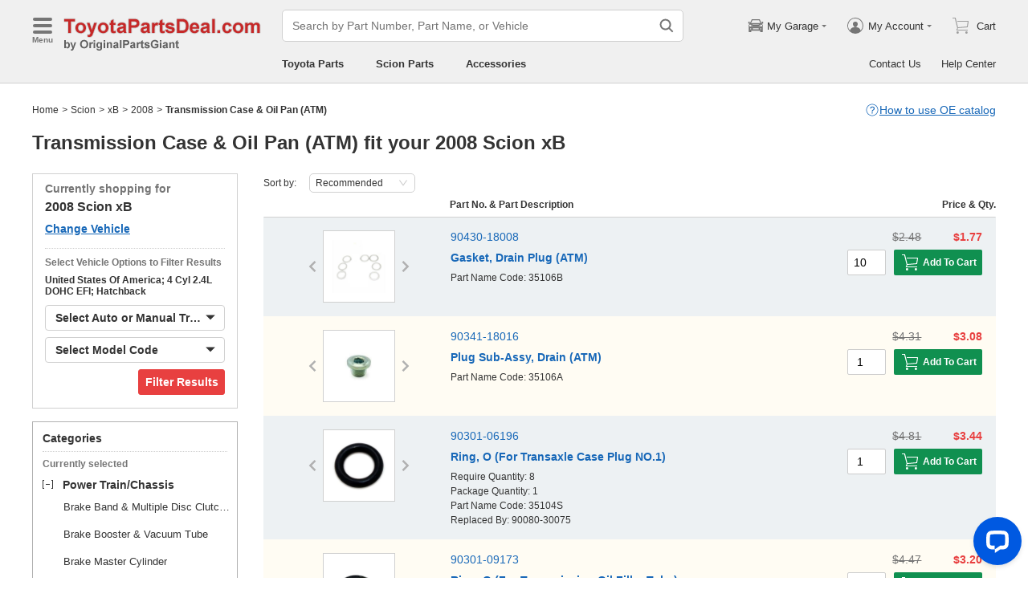

--- FILE ---
content_type: text/html; charset=utf-8
request_url: https://www.toyotapartsdeal.com/parts-list/2008-scion-xb/power_train_chassis/transmission_case_oil_pan_atm.html
body_size: 43124
content:

    <!DOCTYPE html>
      <html lang="en">
      <head>
        <meta charset="UTF-8">
        <meta name="viewport" content="width=device-width, initial-scale=1.0, minimum-scale=1.0, maximum-scale=5.0">
        <title data-react-helmet="true">Transmission Case &amp; Oil Pan (ATM) - 2008 Scion xB</title>
        <meta data-react-helmet="true" name="description" content="Shop in the parts listing - 2008 Scion xB Transmission Case &amp; Oil Pan (ATM). Discounted prices and Hassle-Free Return on genuine Scion parts."/>
        <link data-react-helmet="true" rel="canonical" href="https://www.toyotapartsdeal.com/parts-list/2008-scion-xb/power_train_chassis/transmission_case_oil_pan_atm.html"/>
        <link rel="apple-touch-icon" href="/icon_192.png" />
        <style>a,abbr,address,article,aside,audio,b,blockquote,body,canvas,caption,cite,code,dd,del,details,dfn,div,dl,dt,em,fieldset,figcaption,figure,footer,form,h1,h2,h3,h4,h5,h6,header,hgroup,html,i,iframe,img,input,ins,kbd,label,legend,li,mark,menu,nav,object,ol,p,pre,q,samp,section,small,span,strong,sub,summary,sup,table,tbody,td,textarea,tfoot,th,thead,time,tr,ul,var,video{box-sizing:border-box}html{font-family:Arial,sans-serif;font-size:100px;touch-action:manipulation}@media only screen and (max-width:767px){html{font-size:100px}}body{-webkit-font-smoothing:antialiased;-moz-osx-font-smoothing:grayscale;color:#333;font-size:.12rem;margin:0;padding:0}a{text-decoration:none}input{outline:0}li,ul{list-style:none;margin:0;padding:0}.ab-affix,.ab-affix-custom{z-index:100}.ab-affix-custom{position:fixed;transition:transform .2s cubic-bezier(.7,.3,.1,1)}.ab-affix-fade-appear,.ab-affix-fade-enter{transform:translateY(-100%)}.ab-affix-fade-appear-active,.ab-affix-fade-enter-active,.ab-affix-fade-exit{transform:translate(0)}.ab-affix-fade-exit-active{transform:translateY(-100%)}.ab-affix-fade-exit-done{display:none}.ab-carousel{position:relative}.ab-carousel-content{height:100%;margin:0;padding:0;width:100%}.ab-carousel-content,.ab-carousel-list{display:block;overflow:hidden;position:relative}.ab-carousel-list{left:0;top:0;-webkit-user-select:none;-ms-user-select:none;user-select:none}.ab-carousel-slider{display:none;float:left;outline:0;overflow:hidden}.ab-carousel.ab-carousel-init .ab-carousel-slider{display:block}.ab-collapse{transform-origin:left top;transition:opacity .2s,height .2s}.ab-collapse-hidden{height:0;overflow:hidden}.ab-collapse-fade-enter{opacity:.8;overflow:hidden}.ab-collapse-fade-enter-active{opacity:1;overflow:hidden}.ab-collapse-fade-enter-done{opacity:1;overflow:visible;overflow:initial}.ab-collapse-fade-exit{opacity:1;overflow:hidden}.ab-collapse-fade-exit-active{opacity:.8;overflow:hidden}.ab-collapse-fade-exit-done{display:none;overflow:visible;overflow:initial}.ab-confirm-btns{display:flex;justify-content:flex-end;padding-top:.42rem}.ab-confirm-cancel,.ab-confirm-ok{border-style:solid;border-width:1px;color:#fff;cursor:pointer;display:inline-block;font-size:.12rem;font-weight:700;margin-left:.3rem;outline:0;overflow:hidden;padding:.05rem .3rem;position:relative}.ab-confirm-ok{background:linear-gradient(180deg,#c00000,#c00000 0,#a00000 100%,#a00000 0);border-color:#bc0000}.ab-confirm-ok:hover{background:#bc0000;border-color:#bc0000}.ab-confirm-cancel{background:linear-gradient(180deg,#909090,#909090 0,#707070 100%,#707070 0);border-color:grey}.ab-confirm-cancel:hover{background:grey;border-color:grey}.ab-dp-cal{display:flex}.ab-dp-cal-my{border-left:1px solid #b0b0b0;margin-left:.12rem;padding-left:.12rem}.ab-dp-cal-day,.ab-dp-cal-my{width:2.1rem}.ab-dp-cal-dis{color:#c8c8c8}.ab-dp-cal-dg>ul>li{height:.28rem;width:14.28%}.ab-dp-cal-dg>ul>li.ab-dp-cal-out{color:#666}.ab-dp-cal-myg{padding-bottom:.62rem}.ab-dp-cal-myg>ul{justify-content:space-between}.ab-dp-cal-myg>ul>li{height:.4rem;margin-bottom:.1rem;width:.4rem}.ab-dp-cal-t{bottom:.3rem;cursor:pointer;position:absolute;right:.08rem}.ab-dp-cal-t.ab-dp-cal-t-dis{color:#b0b0b0;cursor:default}.ab-date-picker{position:relative}.ab-date-picker-input{font-size:.14rem;outline:0;padding:.04rem;width:1.44rem}.ab-date-picker-input.ab-date-picker-error{background:#fffacd}.ab-date-picker-icon{color:#606060;position:absolute;right:.05rem;top:50%;transform:translateY(-50%)}.ab-drawer{background-color:#fff;overflow:auto;position:fixed;transition:transform .3s cubic-bezier(.7,.3,.1,1);z-index:101}.ab-drawer-times{color:#b0b0b0;cursor:pointer;font-size:.16rem;position:absolute;right:.17rem;top:.11rem}.ab-drawer-times:hover{color:#333}.ab-drawer-tf-top{transform:translateY(-100%)}.ab-drawer-tf-bottom{transform:translateY(100%)}.ab-drawer-tf-left{transform:translate(-100%)}.ab-drawer-tf-right{transform:translate(100%)}.ab-drawer-hidden.ab-drawer,.ab-drawer-hidden.ab-mask{display:none}.ab-ellipsis{-webkit-box-orient:vertical;display:block;display:-webkit-box;overflow:hidden}.ab-guide-mask.ab-mask{background-color:rgba(0,0,0,.7);z-index:4}.ab-guide-icon{position:absolute;z-index:5}.ab-guide-content{position:relative;z-index:6}.ab-textarea{align-items:center;border:1px solid #ccc;border-radius:.04rem;display:flex;padding:.04rem;position:relative}.ab-textarea-prefix,.ab-textarea-suffix{padding-left:.04rem;padding-right:.04rem}.ab-textarea.ab-textarea-enter,.ab-textarea.ab-textarea-focus{border-color:#348fee}.ab-textarea.ab-textarea-focus{box-shadow:0 0 4px #348fee}.ab-textarea.ab-textarea-disabled .ab-textarea-control{cursor:not-allowed}.ab-textarea-control{-webkit-appearance:none;appearance:none;background-color:transparent;border:none;display:block;font-size:inherit;line-height:1.3;outline:0;padding:.02rem;resize:none;width:100%}.ab-textarea-suffix{bottom:-.2rem;color:#aaa;font-size:.13rem;padding-right:0;position:absolute;right:0}.ab-input-number .ab-input-suffix{background-color:#fff;border-left:1px solid #f1f1f1;display:none;flex-direction:column;font-size:.08rem;height:100%;padding-left:0;padding-right:0;position:absolute;right:0;top:0;width:.22rem}.ab-input-number-has-controls .ab-input-control{padding-right:.2rem}.ab-input-number-down,.ab-input-number-up{align-items:center;color:#333;cursor:pointer;display:flex;height:50%;justify-content:center;width:100%}.ab-input-number-down:hover,.ab-input-number-up:hover{background-color:#e2e2e2}.ab-input-number-down:active,.ab-input-number-up:active{background-color:#929292;color:#fff}.ab-input-number-up{border-bottom:1px solid #f1f1f1}.ab-input-number.ab-input-enter,.ab-input-number.ab-input-focus{border-color:#348fee}.ab-input,.ab-input-number.ab-input-enter .ab-input-suffix,.ab-input-number.ab-input-focus .ab-input-suffix{display:flex}.ab-input{align-items:center;border:1px solid #ccc;border-radius:.04rem;overflow:hidden;padding:.04rem;position:relative}.ab-input-prefix,.ab-input-suffix{padding-left:.04rem;padding-right:.04rem}.ab-input.ab-input-enter,.ab-input.ab-input-focus{border-color:#348fee}.ab-input.ab-input-focus{box-shadow:0 0 4px #348fee}.ab-input.ab-input-disabled .ab-input-control{cursor:not-allowed}.ab-input-control{-webkit-appearance:none;appearance:none;background-color:transparent;border:none;display:block;font-size:inherit;height:100%;outline:0;padding:.02rem;width:100%}.ab-lazy-image{align-items:center;display:flex;justify-content:center;overflow:hidden;position:relative;transition:opacity .5s}.ab-lazy-image:after{content:"";display:none;height:100%;left:0;position:absolute;top:0;width:100%}.ab-lazy-image-loading:after{animation:ab-skeleton-loading 1.4s infinite;background:linear-gradient(90deg,#f2f2f2 25%,#e6e6e6 37%,#f2f2f2 63%);background-size:400% 100%;display:block}.ab-lazy-image img{display:block;max-height:100%;max-width:100%}.ab-link-list-title{align-items:center;display:flex;font-size:.16rem;justify-content:space-between;margin:0;padding:0 0 .12rem}.ab-link-list-icon{display:none}.ab-link-list-content{flex-wrap:wrap;margin-right:-.15rem;width:auto}.ab-link-list-content.ab-link-list-col2>a,.ab-link-list-content.ab-link-list-col2>span{max-width:calc(50% - .15rem);min-width:calc(50% - .15rem)}.ab-link-list-content.ab-link-list-col4>a,.ab-link-list-content.ab-link-list-col4>span{max-width:calc(25% - .15rem);min-width:calc(25% - .15rem)}.ab-link-list-content.ab-link-list-col5>a,.ab-link-list-content.ab-link-list-col5>span{max-width:calc(20% - .15rem);min-width:calc(20% - .15rem)}.ab-link-list-content.ab-link-list-col6>a,.ab-link-list-content.ab-link-list-col6>span{max-width:calc(16.66667% - .15rem);min-width:calc(16.66667% - .15rem)}.ab-link-list-content.ab-link-list-col8>a,.ab-link-list-content.ab-link-list-col8>span{max-width:calc(12.5% - .15rem);min-width:calc(12.5% - .15rem)}.ab-link-list-content>a,.ab-link-list-content>span{align-items:center;border:.5px solid #d0d0d0;color:#333;cursor:pointer;display:inline-block;justify-content:space-between;margin-bottom:8px;margin-right:.15rem;overflow:hidden;padding:.085rem .15rem .085rem .12rem;position:relative;text-overflow:ellipsis;white-space:nowrap;width:100%}.ab-link-list-content>a:after,.ab-link-list-content>span:after{color:grey;content:">";font-size:.12rem;position:absolute;right:.1rem;top:50%;transform:translateY(-50%)}.ab-link-list-content>a:hover,.ab-link-list-content>span:hover{color:#f97601;text-decoration:underline}.ab-link-list-content>.ab-link-list-hidden{display:none}.ab-link-list-wrap-popover.ab-popover-wrap{max-width:3.5rem;min-width:3rem}.ab-link-list-sub-title{display:block;font-size:.12rem;padding-bottom:.06rem}.ab-link-list-sub-link{color:#333;display:inline-block;font-size:.12rem;padding:0 .05rem .05rem 0;text-decoration:underline}@media only screen and (max-width:767px){.ab-link-list-divider{border-bottom:1px solid #d0d0d0}.ab-link-list-body{height:0;overflow:hidden;width:0}.ab-link-list-body.ab-link-list-active{height:auto;width:auto}.ab-link-list-content.ab-link-list-col2>a,.ab-link-list-content.ab-link-list-col2>span,.ab-link-list-content.ab-link-list-col4>a,.ab-link-list-content.ab-link-list-col4>span,.ab-link-list-content.ab-link-list-col5>a,.ab-link-list-content.ab-link-list-col5>span,.ab-link-list-content.ab-link-list-col6>a,.ab-link-list-content.ab-link-list-col6>span,.ab-link-list-content.ab-link-list-col8>a,.ab-link-list-content.ab-link-list-col8>span{max-width:calc(50% - .15rem);min-width:calc(50% - .15rem)}.ab-link-list-icon{align-items:center;cursor:pointer;display:flex;font-size:.22rem;font-weight:700;height:.2rem;justify-content:center;width:.2rem}}.ab-loading-wrap{background-color:hsla(0,0%,100%,.7);height:100%;left:0;position:fixed;top:0;width:100%;z-index:9999}.ab-loading-wrap .ab-loading-content{display:block;height:.31rem;left:50%;position:absolute;top:50%;transform:translate(-50%,-50%);width:.31rem}.ab-loading-bar{height:3px;left:0;margin-bottom:-3px;position:fixed;top:0;width:100%;z-index:999}@keyframes movingBar{0%{left:50%;right:50%}99.9%{left:0;right:0}to{left:50%;right:50%}}@keyframes changeBar{0%,33.3%{background-color:#0aa770}33.33%{background-color:red}66.6%,66.66%{background-color:#f987d6}99.9%{background-color:#00bcd4}}.ab-loading-bar-bar{animation:changeBar 2.25s infinite;background-color:#0aa770;height:0;position:absolute;text-indent:-9999px;width:100%}.ab-loading-bar-bar:before{animation:movingBar .75s infinite;background-color:inherit;content:"";height:3px;left:50%;position:absolute;right:50%}.ab-message-container{position:fixed}.ab-message-notice{overflow:hidden;transition:.3s ease-out}.ab-message-content{align-items:center;background-color:#333;border-radius:.02rem;box-shadow:0 .01rem .05rem #333;color:#fff;display:flex;justify-content:space-between;margin:.05rem .15rem;max-width:calc(100vw - .3rem);padding:.08rem}.ab-message-close{align-items:center;color:#b0b0b0;cursor:pointer;display:flex;font-size:.2rem;height:.2rem;justify-content:center;margin-left:.08rem;width:.2rem}.ab-message-close:hover{color:#fff}.ab-message-fade-appear,.ab-message-fade-enter{opacity:0}.ab-message-fade-appear-active,.ab-message-fade-enter-active,.ab-message-fade-enter-done,.ab-message-fade-exit{opacity:1}.ab-message-fade-exit-active{opacity:0}.ab-message-fade-exit-done{display:none}@media only screen and (max-width:767px){.ab-message-content{margin:.08rem .15rem;width:calc(100vw - .3rem)}}.ab-mask{background-color:rgba(0,0,0,.45);height:100%;left:0;position:fixed;top:0;transition:opacity .4s cubic-bezier(.7,.3,.1,1);width:100%;z-index:101}.ab-mask-fade-appear,.ab-mask-fade-enter{opacity:0}.ab-mask-fade-appear-active,.ab-mask-fade-enter-active,.ab-mask-fade-enter-done,.ab-mask-fade-exit{opacity:1}.ab-mask-fade-exit-active{opacity:0}.ab-mask-fade-exit-done{display:none}.ab-modal{bottom:0;left:0;outline:0;overflow:auto;position:fixed;right:0;top:0;z-index:101}.ab-modal.ab-modal-center{text-align:center}.ab-modal.ab-modal-center:before{content:"";display:inline-block;height:100%;vertical-align:middle;width:0}.ab-modal.ab-modal-center .ab-modal-content{display:inline-block;text-align:left;top:0;vertical-align:middle}.ab-modal-content{-webkit-overflow-scrolling:touch;background-color:#fff;margin-left:auto;margin-right:auto;max-width:calc(100vw - .3rem);overflow:auto;position:relative;transition:transform .3s,opacity .3s cubic-bezier(.7,.3,.1,1);z-index:101}.ab-modal-title{position:relative;width:100%}.ab-modal-title .ab-modal-times{top:50%;transform:translateY(-50%)}.ab-modal-times{color:#b0b0b0;cursor:pointer;font-size:.15rem;position:absolute;right:.12rem;top:.12rem}.ab-modal-times svg{display:block}.ab-modal-times:hover{color:#333}.ab-modal-hidden{display:none}@media only screen and (max-width:767px){.ab-modal-content{width:calc(100vw - .3rem)}}.ab-modal-fade-appear,.ab-modal-fade-enter{opacity:0;transform:translate3d(0,-30px,0)}.ab-modal-fade-appear-active,.ab-modal-fade-enter-active,.ab-modal-fade-enter-done,.ab-modal-fade-exit{opacity:1;transform:translateZ(0)}.ab-modal-fade-exit-active{opacity:0;transform:translate3d(0,-30px,0)}.ab-modal-fade-exit-done{display:none}.ab-move{cursor:move;transform-origin:center center;visibility:hidden}.ab-popover-wrap{background-clip:padding-box;border-radius:4px;min-width:210px}.ab-popover-inner{font-size:.12rem;overflow:auto;padding:.08rem .11rem .05rem;position:relative;width:100%}.ab-popover-inner-expand{padding-right:.1rem}.ab-popover-arrow{border-style:solid;box-shadow:3px 3px 7px rgba(0,0,0,.07);display:block;height:8px;position:absolute;width:8px}.ab-popover-close{color:#bfbfbf;cursor:pointer;font-size:.2rem;line-height:1;padding:0 .05rem;position:absolute;right:.02rem;top:.05rem;z-index:2}.ab-popover-close:hover{color:#4a4a4a}.ab-popover-white{background-color:#fff;box-shadow:0 2px 8px rgba(0,0,0,.15)}.ab-popover-white .ab-popover-arrow{background-color:#fff;border-color:transparent #fff #fff transparent;border-width:4px}.ab-popover-orange{background-color:#fffaec;border:1px solid #906c00;box-shadow:1px 1px 5px -1px #000}.ab-popover-orange .ab-popover-arrow{background-color:#fffaec;border-color:transparent #906c00 #906c00 transparent;border-width:1px}@media only screen and (max-width:767px){.ab-popover-wrap{width:calc(100% - .3rem)}}.ab-radio{align-items:center;cursor:pointer;display:inline-flex;font-size:.14rem;overflow:hidden;position:relative}.ab-radio:hover .ab-radio-control{color:#4f4f4f}.ab-radio input{cursor:inherit;left:0;margin:0;opacity:0;padding:0;position:absolute;top:0;z-index:1}.ab-radio-checked:hover .ab-radio-control{color:#005cc8}.ab-radio-checked .ab-radio-control{color:#0075ff}.ab-radio-checked .ab-radio-control svg{display:inline-block}.ab-radio-disabled{cursor:not-allowed}.ab-radio-disabled .ab-radio-control,.ab-radio-disabled:hover .ab-radio-control{color:#d1d1d1}.ab-radio-control{color:#767676;margin-right:.06rem;position:relative}.ab-radio-control svg{fill:currentcolor;stroke:currentcolor;flex-shrink:0;height:1em;-webkit-user-select:none;-ms-user-select:none;user-select:none;width:1em}.ab-radio-dot,.ab-radio-outer{left:0;position:absolute;top:0}.ab-radio-dot{display:none}.ab-radio-group-horizontal{display:flex}.ab-radio-group-horizontal .ab-radio-item{margin-right:.2rem}.ab-radio-group-horizontal .ab-radio-item:last-child{margin-right:0}.ab-radio-group-vertical{display:flex;flex-direction:column}.ab-radio-group-vertical .ab-radio-item{margin-bottom:.15rem}.ab-radio-group-vertical .ab-radio-item:last-child{margin-bottom:0}.ab-select-wrap{background-clip:padding-box;background-color:#fff;border-radius:4px;box-shadow:0 2px 8px rgba(0,0,0,.15);display:flex;min-width:177px}.ab-select-wrap.ab-trigger-fade-hr-exit-done{display:none}.ab-select-inner{flex:1 1;overflow:auto;width:100%}.ab-select-bottom,.ab-select-content,.ab-select-title{display:flex}.ab-select-title{background-color:transparent;border-bottom:1px solid #d7d7d7;color:#606060;cursor:context-menu;font-size:.12rem;font-weight:700;margin:0 .1rem;padding:.09rem 0}.ab-select-col{flex:auto;font-size:.12rem;padding-right:.07rem}.ab-select-col:last-child{padding-right:0}.ab-select-col>li{cursor:pointer;padding:.08rem .11rem}.ab-select-col>li:hover{background-color:#eee}.ab-select-col>li.ab-select-active{background-color:#e6f7ff}.ab-select-col>li.ab-select-unselect{background-color:transparent;cursor:context-menu}.ab-select-input-group{overflow:hidden;position:relative}.ab-select-input-control{-webkit-appearance:none;appearance:none;background-color:#fff;border:1px solid #ccc;border-radius:2px;cursor:pointer;font-size:.14rem;max-width:100%;outline:0;overflow:hidden;padding:.08rem .28rem .07rem .07rem;resize:none;text-overflow:ellipsis;transition:.2s;-webkit-user-select:none;-ms-user-select:none;user-select:none;white-space:nowrap;width:100%}.ab-select-input-control.ab-select-focused{border-color:rgba(52,143,238,.8);box-shadow:0 0 4px rgba(52,143,238,.8)}.ab-select-input-control.ab-select-empty{color:#888}.ab-select-input-control.error{background-color:#fffacd}.ab-select-icon{color:#ccc;font-size:0;position:absolute;right:.21rem;top:50%;transform:translate(100%,-50%);transition:transform .2s}.ab-select-icon svg{font-size:.12rem}.ab-select-active .ab-select-icon{transform:translate(100%,-50%) rotate(180deg)}@media only screen and (max-width:767px){.ab-select-content{display:block}.ab-select-input-control{font-size:.14rem;padding:.1rem .05rem}.ab-select-col{padding-right:0}}.ab-show-more-collapse,.ab-show-more-ellipsis{white-space:nowrap}.ab-show-more-btn{color:#4068b0;cursor:pointer}.ab-show-more-hidden,.ab-show-more-text{display:block;height:0;overflow:hidden;visibility:hidden}.ab-show-more-hidden{width:0}.ab-svg-loading{display:inline-block}.ab-svg-loading-icon{animation:loading 1s linear infinite reverse;display:block;height:.31rem;width:.31rem}@keyframes loading{0%{transform:rotate(0)}50%{transform:rotate(180deg)}to{transform:rotate(1turn)}}.ab-loading-container{position:relative}.ab-loading-container-active{pointer-events:none;-webkit-user-select:none;-ms-user-select:none;user-select:none}.ab-loading-container-icon-box{background-color:hsla(0,0%,100%,.7);display:block;height:100%;left:0;position:absolute;top:0;width:100%;z-index:4}.ab-loading-container-icon{left:50%;position:absolute;top:50%;transform:translate(-50%,-50%)}.ab-checkbox{align-items:center;cursor:pointer;display:inline-flex;position:relative;-webkit-user-select:none;-ms-user-select:none;user-select:none}.ab-checkbox-input{cursor:pointer;margin:0;opacity:0;padding:0;position:absolute;z-index:2}.ab-checkbox-inner{background-color:#fff;border:1px solid #b0b0b0;border-radius:.02rem;display:inline-block;flex-shrink:0;margin-right:.06rem;position:relative;transition:.3s}.ab-checkbox-inner:after{-webkit-border-start:0;border-style:solid;border-width:2px;border-inline-start:0;border-top:0;box-sizing:border-box;content:"";display:table;height:62.5%;left:22%;opacity:0;position:absolute;top:45%;transform:rotate(45deg) scale(0) translate(-50%,-50%);transition:.2s cubic-bezier(.71,-.46,.88,.6),opacity .1s;width:37.5%}.ab-checkbox-checked .ab-checkbox-inner:after{opacity:1;transform:rotate(45deg) scale(1) translate(-50%,-50%);transition:.2s cubic-bezier(.12,.4,.29,1.46) .1s}.ab-checkbox-disabled{color:rgba(0,0,0,.25);cursor:not-allowed}.ab-checkbox-disabled .ab-checkbox-inner{background-color:#f5f5f5;border-color:#f0f0f0}.ab-checkbox-disabled .ab-checkbox-input{cursor:not-allowed}.ab-checkbox-white .ab-checkbox-inner:after{border-color:#e84040}.ab-checkbox-white.ab-checkbox-disabled .ab-checkbox-inner:after{border-color:#cecece}.ab-checkbox-blue .ab-checkbox-inner:after{border-color:#fff}.ab-checkbox-blue.ab-checkbox-checked .ab-checkbox-inner{background-color:#0075ff;border-color:#0075ff;transition:none}.ab-checkbox-blue.ab-checkbox-disabled .ab-checkbox-inner{background-color:#f5f5f5;border-color:#f0f0f0}.ab-checkbox-blue.ab-checkbox-disabled .ab-checkbox-inner:after{border-color:#cecece}.ab-checkbox-group{display:flex;flex-wrap:wrap}.ab-checkbox-group .ab-checkbox{margin-right:.08rem}.ab-table{overflow-x:auto}.ab-table-table{border-collapse:collapse;border-spacing:0;table-layout:fixed;width:100%}.ab-table-header{overflow:hidden}.ab-table-body{overflow:auto}.ab-table-checkbox{text-align:center;width:.32rem}.ab-table-checkbox .ab-checkbox-inner{border-width:2px}.ab-table-checkbox-col{width:.32rem}.ab-table-point{cursor:pointer}.ab-table-title{align-items:center;display:flex;text-align:left}.ab-table-arrow{color:#fff;font-size:.16rem;padding:0 .05rem}.ab-skeleton{overflow:hidden}.ab-skeleton-item{background:#f2f2f2;overflow:hidden}.ab-skeleton-active .ab-skeleton-item{animation:ab-skeleton-loading 1.4s infinite;background:linear-gradient(90deg,#f2f2f2 25%,#e6e6e6 37%,#f2f2f2 63%);background-size:400% 100%}@keyframes ab-skeleton-loading{0%{background-position:100% 50%}to{background-position:0 50%}}.ab-tabs{display:flex;position:relative}.ab-tabs-item{cursor:pointer}.ab-tabs-item.ab-tabs-active{font-weight:700}.ab-tabs-item.ab-tabs-disabled{cursor:not-allowed;opacity:.7}.ab-tabs-bar{background-color:#b22222;height:0;margin:0;overflow:hidden;padding:0;position:absolute;transition:.25s;width:0}.ab-tabs-bottom,.ab-tabs-top{flex-direction:row}.ab-tabs-bottom>.ab-tabs-bar,.ab-tabs-top>.ab-tabs-bar{left:0}.ab-tabs-left,.ab-tabs-right{flex-direction:column}.ab-tabs-left>.ab-tabs-bar,.ab-tabs-right>.ab-tabs-bar{top:0}.ab-tabs-top>.ab-tabs-bar{bottom:0}.ab-tabs-bottom>.ab-tabs-bar{top:0}.ab-tabs-left>.ab-tabs-bar{right:0}.ab-tabs-right>.ab-tabs-bar{left:0}.ab-trigger-wrap{left:0;position:absolute;top:0;z-index:101}.ab-trigger-wrap.ab-trigger-hidden{display:none}.ab-trigger-mask{background-color:transparent;bottom:0;display:none;left:0;position:fixed;right:0;top:0;z-index:101}.ab-trigger-mask.ab-trigger-mask-show{display:block}.ab-trigger-fade-appear,.ab-trigger-fade-enter,.ab-trigger-fade-hr-appear,.ab-trigger-fade-hr-enter{opacity:0}.ab-trigger-fade-appear,.ab-trigger-fade-enter{transform:scale(.7)}.ab-trigger-fade-hr-appear,.ab-trigger-fade-hr-enter{opacity:0;transform:scaleY(.7)}.ab-trigger-fade-appear-active,.ab-trigger-fade-enter-active,.ab-trigger-fade-hr-appear-active,.ab-trigger-fade-hr-enter-active{opacity:1;transition:opacity .2s,transform .2s}.ab-trigger-fade-appear-active,.ab-trigger-fade-enter-active{transform:scale(1)}.ab-trigger-fade-hr-appear-active,.ab-trigger-fade-hr-enter-active{transform:scaleY(1)}.ab-trigger-fade-exit,.ab-trigger-fade-hr-exit{opacity:1}.ab-trigger-fade-exit-active,.ab-trigger-fade-hr-exit-active{opacity:0;transition:opacity .2s,transform .2s}.ab-trigger-fade-exit-active{transform:scale(.7)}.ab-trigger-fade-hr-exit-active{transform:scaleY(.7)}.ab-trigger-fade-exit-done,.ab-trigger-fade-hr-exit-done{display:none}.ab-dp-cg-content,.ab-dp-cg-head,.ab-dp-cg-title{align-items:center;display:flex}.ab-dp-cg-title{font-size:.14rem;padding-bottom:.08rem;-webkit-user-select:none;-ms-user-select:none;user-select:none}.ab-dp-cg-title>strong{color:#4a4a4a;cursor:default;flex:1 1;margin-left:.1rem}.ab-dp-cg-title>strong.ab-dp-cg-clickable{cursor:pointer}.ab-dp-cg-title>strong.ab-dp-cg-clickable:hover{color:#000}.ab-dp-cg-dis-icon,.ab-dp-cg-icon{align-self:flex-end;margin-left:.08rem}.ab-dp-cg-icon{cursor:pointer}.ab-dp-cg-head{padding-bottom:.05rem}.ab-dp-cg-head>li{align-items:center;cursor:default;display:flex;justify-content:center}.ab-dp-cg-content{flex-wrap:wrap}.ab-dp-cg-content>li{align-items:center;color:#000;cursor:pointer;display:flex;justify-content:center}.ab-dp-cg-content>li:hover{background:#f0f0f0}.ab-dp-cg-content>li.ab-dp-cg-dis{color:#b0b0b0;cursor:not-allowed}.ab-dp-cg-content>li.ab-dp-cg-dis:hover{background:0 0}.ab-dp-cg-content>li.ab-dp-cg-selected,.ab-dp-cg-content>li:active{background:#c7e0f4;border:3px solid #c7e0f4;border-radius:2px;color:#000}.ab-dp-cg-content>li.ab-dp-cg-today{background:#0078d4;color:#fff}.ab-dp-cg-arrow{cursor:pointer}.ab-icon{display:block;height:1em;width:1em}.ab-icon svg{display:block;transform-origin:50%;transition:transform .2s}.ab-icon-spin{animation:iconRunningCircle 1s linear infinite}@keyframes iconRunningCircle{0%{transform:rotate(0)}to{transform:rotate(1turn)}}
/*# sourceMappingURL=vendorbc687adb.css.map*/
.btn{border-radius:.02rem;cursor:pointer;line-height:1;outline:none;text-align:center;vertical-align:middle;white-space:nowrap}.btn-default{background-color:#fff;border:1px solid #ccc;color:#333}.btn-red{background:linear-gradient(180deg,#c00000,#c00000 0,#a00000 100%,#a00000 0);border:1px solid #bc0000;color:#fff}.btn-green{background-color:#109050;border:none;color:#fff}.btn-primary{background:linear-gradient(180deg,#f0f0f0,#f0f0f0 0,#e0e0e0 100%,#e0e0e0 0);border:1px solid #d0d0d0;color:#486090}.ellipsis{overflow:hidden;text-overflow:ellipsis;white-space:nowrap}.flex-row{align-items:center;display:flex;flex-direction:row}.flex-col{align-items:normal;display:flex;flex-direction:column}.flex-row-reverse{align-items:center;display:flex;flex-direction:row-reverse}.flex-col-reverse{align-items:normal;display:flex;flex-direction:column-reverse}.row-left{justify-content:flex-start}.row-center{justify-content:center}.row-right{justify-content:flex-end}.row-between{justify-content:space-between}.col-top{align-items:flex-start}.col-center{align-items:center}.col-bottom{align-items:flex-end}.flex-1{flex:1 1}.flex-2{flex:2 1}.flex-3{flex:3 1}.flex-4{flex:4 1}.flex-5{flex:5 1}.flex-6{flex:6 1}.flex-wrap{flex-wrap:wrap}.list-style-dot li:before{border-radius:50%;color:#606060;content:"•";display:inline-block;height:.03rem;margin-right:.05rem;width:.03rem}.list-style-dotted{padding-left:.2rem;position:relative}.list-style-dotted li:before{border-radius:50%;color:#606060;content:"•";display:inline-block;height:.03rem;left:.09rem;position:absolute;width:.03rem}.ab-seo-inline{display:inline-block;height:0;overflow:hidden;width:0}body{min-width:1200px}.container{margin:0 auto;width:1200px}b,strong{font-weight:700}@media only screen and (max-width:767px){.container,body{min-width:360px}.container{width:100%}}
/*# sourceMappingURL=main14c1c3a3.css.map*/
.ab-breadcrumb-nav{font-size:.12rem;line-height:1.6;padding:.15rem 0}.ab-breadcrumb-nav a{color:#333}.ab-breadcrumb-arrow{padding:0 .01rem}@media only screen and (max-width:767px){.ab-breadcrumb-nav{padding:.05rem 0 .1rem}}.about-c-img{height:2.4rem;margin-top:.4rem;overflow:hidden;position:relative;width:100%}.about-c-img img{height:100%;object-fit:cover;width:100%}.about-us-m{display:flex;flex-wrap:wrap;justify-content:space-between;padding-top:.16rem}.about-us-m>li{align-items:center;display:flex;flex-direction:column;padding:.12rem 0;width:2.1rem}.about-us-m-title{color:#1972d2;font-size:.16rem;font-weight:700;padding-top:.08rem;text-align:center}.about-us-m-icon{color:#1972d2;font-size:.9rem}@media only screen and (max-width:767px){.about-us-m>li{width:1.6rem}}.about-us-location{border-top:.01rem solid #d0d0d0;margin-top:.24rem}.about-us-location-title{font-size:.2rem;margin:0;padding:.16rem 0}.about-us-location-content{display:flex;flex-wrap:wrap;justify-content:space-between}.about-us-location-location{width:50%}.about-us-location-location>p{color:#000;margin:0}.about-us-location-location>ul{margin-top:.2rem}.about-us-location-iframe{width:4.64rem}.about-us-location-iframe iframe{border:none;height:2.4rem;width:100%}.about-us-location-list{margin-top:-1.6rem}.about-us-location-list>li{display:flex}.about-us-location-list>li>p{cursor:pointer;margin:0 0 .24rem .18rem}.about-us-location-list>li:last-child>p{cursor:auto;display:flex}.about-us-location-welcome>a{color:#1972d2;text-decoration:underline}.about-us-location-icon{color:#707070;font-size:.24rem}@media only screen and (max-width:767px){.about-us-location-list{margin-top:0}.about-us-location-location{width:100%}.about-us-location-iframe{margin:.15rem 0 .28rem}}
/*# sourceMappingURL=common7421623b.css.map*/
header.com-header{display:block}.com-header{background-color:#f0f0f0;border-bottom:1px solid #d0d0d0;width:100%}.com-header.com-header-snd{background-color:#e0e0e0}.com-header-sale{background-color:#1372d2;color:#fff;font-size:.14rem;font-weight:700;padding:.12rem 0;text-align:center}.com-header-container{padding:.12rem 0 .16rem}.com-header-container>div{align-items:center;display:flex;justify-content:flex-start}.com-header-logo{font-size:0;margin-right:.24rem;width:2.48rem}.com-header-logo-l{width:2.88rem}.com-header-logo>img{max-width:100%}.com-header-logo>img:first-child{height:.32rem}.com-header-logo>img:nth-child(2){display:block;position:absolute}.com-header-snd-logo{color:#e84040;display:flex;font-size:.24rem;font-weight:700;margin-right:.24rem;min-width:2.48rem}.com-header-snd-logo:after{content:attr(data-suffix)}.com-header-search-wrap{align-items:center;display:flex}.com-header-search{flex-shrink:0;width:5rem}.com-header-seo-inline{display:block;height:0;overflow:hidden;width:0}.com-header-m-service{display:none}.com-header-cah,.com-header-service{align-items:center;display:flex;font-size:.13rem;justify-content:flex-end;margin-left:auto}.com-header-cah .ab-icon,.com-header-service .ab-icon{color:#757575;font-size:.24rem;margin-right:.04rem}.com-header-cah>div,.com-header-service>div{align-items:center;cursor:pointer;display:flex}.com-header-cah>div:nth-child(2),.com-header-service>div:nth-child(2){margin:0 .24rem}.com-header-vehicle-icon.ab-icon{font-size:.2rem}.com-header-service-s .com-header-vehicle-info>b{max-width:1rem}.com-header-cah>a{margin-left:.25rem}.com-header-vehicle{max-height:.22rem}.com-header-vehicle-info{display:flex;flex-direction:column;max-width:1.4rem}.com-header-vehicle-info>b{display:inline-block;font-size:.14rem;max-width:100%;overflow:hidden;text-overflow:ellipsis;white-space:nowrap}.com-header-vehicle-tip{align-items:center;color:#333;display:flex}.com-header-vehicle-tip:after{border-left:.03rem solid transparent;border-right:.03rem solid transparent;border-top:.03rem solid #757575;content:"";margin-left:.04rem}.com-header-small{font-size:.12rem}.com-header-cart{position:relative}.com-header-cart-count{background-color:#e84040;border-radius:50%;color:#fff;font-size:.12rem;left:.15rem;min-width:.16rem;padding:.01rem .03rem;position:absolute;text-align:center;top:0}.com-header-cart .ab-icon{margin-right:.08rem}.com-header-custom-loading-wrap.ab-loading-wrap{background-color:rgba(0,0,0,.7)}.com-header-custom-loading-wrap.ab-loading-wrap .com-header-custom-loading-content{display:block;height:.24rem;left:50%;position:absolute;top:10%;transform:translate(-50%,-50%);width:1.6rem}.com-header-link{color:#333;font-size:.13rem}.com-header-bottom{padding-left:.39rem;padding-top:.12rem}.com-header-bottom-h,.com-header-bottom-hb{padding-left:3.11rem}.com-header-bottom-h{padding-top:.2rem}.com-header-bottom-hb{padding-top:.25rem}@media only screen and (max-width:767px){.com-header-sale{padding:.12rem .08rem}.com-header-container{padding:.1rem .16rem .12rem}.com-header-container>div{display:block}.com-header-logo{margin:0}.com-header-logo>img{display:block}.com-header-logo>img:first-child{height:.24rem}.com-header-logo>img:nth-child(2){display:none}.com-header-logo-l>img:first-child{height:.21rem}.com-header-snd-logo{font-size:.18rem;margin:0;min-width:auto}.com-header div.com-header-bottom,.com-header-service{display:none}.com-header-search{padding-top:.18rem;width:100%}.com-header-search .ab-input-suffix{padding-left:0}.com-header-m-service{align-items:center;display:flex;margin-left:auto}.com-header-m-service>a{margin:0 .12rem}.com-header-m-service .ab-icon{color:#757575;font-size:.24rem}.com-header-cart .ab-icon{margin-right:0}}.v-vin-confirm-confirm.ab-confirm-wrap .ab-modal-content{background:transparent}.v-vin-confirm-confirm.ab-confirm-wrap .ab-modal-title{display:flex;justify-content:flex-end}.v-vin-confirm-close{color:#fff;cursor:pointer;font-size:.2rem;font-weight:700}.v-vin-confirm-c{background-color:#c8e8fc;border:1px solid #757575;border-radius:.05rem;max-height:calc(95vh - 1.1rem);overflow:auto}.v-vin-confirm-c-content{padding:.16rem 0 .16rem .39rem;width:4.39rem}.v-vin-confirm-c-title{font-size:.14rem;padding-bottom:.16rem}.v-vin-confirm-c-title>b{padding-bottom:.08rem}.v-vin-confirm-c-icon{cursor:pointer;margin-left:.04rem}.v-vin-confirm-c-sub-title{padding-bottom:.08rem}.v-vin-confirm-c-sub-title>b{display:block;padding-bottom:.04rem}.v-vin-confirm-c-vehicle>li{align-items:center;background-color:#fff;border:1px solid #d0d0d0;border-radius:.04rem;cursor:pointer;display:flex;height:.64rem;margin-bottom:.08rem;padding:0 .12rem}.v-vin-confirm-c-circle{border:1px solid #d0d0d0;border-radius:50%;display:inline-block;flex-shrink:0;height:.16rem;margin-right:.12rem;width:.16rem}.v-vin-confirm-c-vehicle-info{font-size:.14rem}.v-vin-confirm-c-option{padding-top:.04rem}.v-vin-confirm-c-tip{border-top:1px dotted #d0d0d0;font-size:.14rem;line-height:.2rem;padding-top:.08rem}.v-vin-confirm-c-see{cursor:pointer;font-size:.14rem;text-decoration:underline}.v-vin-confirm-c-nhtsa{color:#1868b8;font-weight:700;text-decoration:underline}.v-vin-confirm-c-tutorial{background-color:#fffcf3;border-radius:.04rem;border-top:1px solid #d0d0d0;margin-top:-.1rem;position:relative}.v-vin-confirm-c-tutorial-content{font-size:.14rem;font-weight:700;padding:.16rem 0 .16rem .39rem;width:4.39rem}.v-vin-confirm-c-arrow{background-color:#fffcf3;border-color:transparent #d0d0d0 #d0d0d0 transparent;border-style:solid;border-width:1px;display:block;height:.08rem;left:.77rem;position:absolute;top:-.04rem;transform:translateX(-50%) rotate(-135deg);width:.08rem}.v-vin-confirm-c-img{margin:.08rem 0 .16rem;padding-top:40%;position:relative}.v-vin-confirm-c-img>img{left:0;max-height:100%;max-width:100%;position:absolute;top:0}.v-vin-confirm-snd .v-vin-confirm-c{background-color:#1868b8;border-width:0}.v-vin-confirm-snd .v-vin-confirm-c-content{color:#fff}.v-vin-confirm-snd .v-vin-confirm-c-content .v-vin-confirm-c-nhtsa{color:#c8e8fc}.v-vin-confirm-snd .v-vin-confirm-c-vehicle{color:#333}@media only screen and (max-width:767px){.v-vin-confirm-c-content,.v-vin-confirm-c-tutorial-content{padding:.16rem;width:100%}.v-vin-confirm-c-sub-title,.v-vin-confirm-c-title,.v-vin-confirm-c-title>b{padding-bottom:.1rem}.v-vin-confirm-c-icon{display:none}.v-vin-confirm-c-vehicle>li{margin-bottom:.1rem;padding:0 .09rem}.v-vin-confirm-c-circle{margin-right:.05rem}.v-vin-confirm-c-tip{padding-top:.1rem}.v-vin-confirm-c-arrow{left:.53rem}}.av-vp-wrap.ab-popover-wrap{width:3.26rem}.av-vp-wrap.ab-popover-wrap .ab-popover-inner{padding:.1rem .15rem}.av-vp-l1{margin:.04rem 0 .21rem}.av-vp-l2{margin-bottom:.04rem}.av-vp-more{padding-bottom:.07rem;text-align:right}.av-vp-more a{color:#1868b8;text-decoration:underline}@media only screen and (max-width:767px){.av-vp-wrap.ab-popover-wrap{width:calc(100% - .3rem)}}.av-prev-wrap.ab-popover-wrap{border-radius:0;box-shadow:0 0 .04rem rgba(0,0,0,.35);width:4.62rem}.av-prev-wrap.ab-popover-wrap .ab-popover-inner{padding:0}.av-prev-title{border-bottom:1px dotted #d0d0d0;color:#606060;font-size:.13rem;padding:.08rem .15rem}.av-prev-content{max-height:2.5rem;overflow-y:auto}.av-prev-content>li{align-items:center;border-bottom:1px dotted #d0d0d0;border-left:2px solid transparent;color:#333;cursor:pointer;display:flex;font-size:.14rem;justify-content:space-between;min-height:.49rem;padding:.1rem .15rem}.av-prev-content>li:hover{background-color:#e8e8e8;border-left-color:#d00000}.av-prev-content>li:nth-child(odd){background-color:#f0f0f0}.av-prev-info{flex:1 1;max-width:calc(100% - .5rem);padding:0 .2rem 0 .02rem}.av-prev-info>strong{font-size:.14rem}.av-prev-sub{color:gray;display:block;max-width:100%;overflow:hidden;padding-top:.05rem;text-overflow:ellipsis;white-space:nowrap}.av-prev-times{padding:.05rem .03rem}.av-prev-times .ab-icon{color:#707070;font-size:.24rem}.av-prev-add-item{align-items:center;display:flex;justify-content:space-between;margin:0 .15rem;padding:.1rem 0}.av-prev-clear-btn{color:#1868b8;cursor:pointer;font-size:.13rem;-webkit-user-select:none;-ms-user-select:none;user-select:none;white-space:nowrap}.av-prev-clear-btn.av-prev-clear-disabled{color:#b0b0b0;cursor:not-allowed}.av-prev-clear-btn.av-prev-clear-disabled:hover{text-decoration:none}.av-prev-clear-btn:hover{text-decoration:underline}.motor-2nd .av-prev-content{max-height:2.5rem;overflow-y:auto}.motor-2nd .av-prev-content>li{min-height:.44rem;padding:.08rem .13rem .08rem .16rem}.motor-2nd .av-prev-content>li .ab-radio{min-width:.26rem}.motor-2nd .av-prev-sub{padding-top:.09rem}.motor-2nd .av-prev-times .ab-icon{color:#757575;font-size:.18rem}@media only screen and (max-width:767px){.av-prev-wrap.ab-popover-wrap{width:calc(100% - .24rem)}.av-prev-add-item{padding:.15rem 0}}.av-btn{border:none;cursor:pointer;display:inline-block;font-weight:700;outline:none;overflow:hidden;position:relative}.av-btn-red{background:#e84040;border:1px solid #e84040;color:#fff}.av-btn-light-red{background:#ff5757;border:1px solid #ff5757;color:#fff}.av-btn-yellow{background:#ffca28;border:1px solid #ffca28;color:#333}.av-btn-black{background:#333;border:1px solid #202020;color:#fff}.av-btn-blue{background:#1868b8;border:1px solid #1868b8;color:#fff}.av-btn-sm{font-size:.12rem;padding:.04rem .18rem}.av-btn-md{font-size:.14rem;padding:.07rem .3rem}.av-btn-radius{border-radius:.04rem}.av-btn-right-radius{border-radius:.04rem .2rem .2rem .04rem}@media only screen and (max-width:767px){.av-btn-mw{width:100%}.av-btn-md,.av-btn-sm{font-size:.14rem;padding:.11rem .18rem}.av-btn-right-radius{border-radius:.08rem}}.c-header-account:after{border-left:.03rem solid transparent;border-right:.03rem solid transparent;border-top:.03rem solid #757575;content:"";margin-left:.04rem}.c-header-account-tip{min-height:.84rem;padding:.14rem;width:2.02rem}.c-header-account-logged-tip{padding:.03rem .17rem .15rem .13rem;width:2.02rem}.c-header-account-logged-tip>a{align-items:center;color:#333;display:flex;font-size:.13rem;margin-bottom:.08rem}.c-header-account-logged-tip>a>.ab-icon{color:#9d9d9d;font-size:.24rem;margin-right:.08rem}.c-header-account-logout{background:#f0f0f0;border:1px solid #b0b0b0;color:#333;outline:none;padding:.07rem 0}.c-header-account-login,.c-header-account-logout{cursor:pointer;font-size:.14rem;font-weight:700;width:100%}.c-header-account-login{background-color:#109050;color:#fff;display:block;margin-bottom:.11rem;padding:.12rem 0;text-align:center}.c-header-account-start{color:#4068b0;cursor:pointer;padding-left:.11rem;text-decoration:underline}.c-header-mwd-menu{margin:0 .14rem 0 .01rem;position:relative}.c-header-mwd-menu-text{color:#757575;cursor:pointer;font-size:.1rem;font-weight:700;left:50%;position:absolute;transform:translateX(-50%)}.c-header-mwd-icon{color:#757575;cursor:pointer;font-size:.24rem}.c-header-mwd-drawer{font-size:.14rem;padding:.48rem .24rem .15rem}.c-header-mwd-drawer .ab-drawer-times{color:gray;font-size:.28rem;right:.3rem;top:.18rem}.c-header-mwd-account{padding-bottom:.24rem}.c-header-mwd-account a{align-items:center;color:#333;display:flex;width:100%}.c-header-mwd-account .ab-icon{color:#b0b0b0;font-size:.24rem;margin-right:.04rem}.c-header-mwd-log{align-items:center;display:flex;justify-content:flex-start}.c-header-mwd-log>a:first-child{margin-right:.24rem}.c-header-mwd-dnl{border-top:1px solid #d0d0d0;padding:.24rem 0 .16rem}.c-header-mwd-dnl a,.c-header-mwd-dnl span{align-items:center;color:#333;cursor:pointer;display:flex;font-size:.14rem;justify-content:space-between;line-height:.2rem;padding:.08rem 0;position:relative;width:100%}.c-header-mwd-dnl a:after,.c-header-mwd-dnl span:after{border-left:.04rem solid transparent;border-right:.04rem solid transparent;border-top:.04rem solid #d0d0d0;content:"";margin-left:0}.c-header-mwd-dnl a:hover,.c-header-mwd-dnl span:hover{text-decoration:underline}.c-header-mwd-dnl a:after,.c-header-mwd-dnl span:after{transform:rotate(270deg)}.c-header-mwd-title{font-weight:700;padding-bottom:.08rem}@media only screen and (max-width:767px){.c-header-mwd-menu{margin-right:.08rem}}.search-input-content.ab-input{background-color:#fff;border:1px solid #d0d0d0;border-radius:.05rem;font-size:.14rem;height:.4rem;width:100%}.search-input-content.ab-input.ab-input-focus{box-shadow:.01rem .01rem .1rem 0 #b0b0b0}.search-input-content.ab-input input{padding:.12rem .43rem .12rem .08rem}.search-input-btn-wrap{background:transparent;border:none;cursor:pointer;display:block;padding:0}.search-input-btn{color:#757575;font-size:.24rem}.search-input-fieldset{border:0;margin:0;padding:0}.search-input-legend{display:block;height:0;overflow:hidden;width:0}@media only screen and (max-width:767px){.search-input-content.ab-input input{padding-right:0}}@media only screen and (max-width:320px){.search-input-content.ab-input{font-size:.12rem}.search-input-content.ab-input input{padding-left:0}.search-input-content.ab-input .ab-input-suffix{padding:0}}.c-header-nav{align-items:center;display:flex;font-size:.13rem;font-weight:700}.c-header-nav>li{padding-right:.4rem;position:relative}.c-header-nav>li>a,.c-header-nav>li>span{color:#333;cursor:pointer}.c-header-nav>li>span{padding-right:.1rem}.c-header-nav>li>span:after{border-left:3px solid transparent;border-right:3px solid transparent;border-top:3px solid #757575;content:"";position:absolute;right:.36rem;top:50%;transform:translateY(-50%)}.c-header-nav-pop-wrap.ab-popover-wrap{min-width:1.44rem}.c-header-nav-pop-inner.ab-popover-inner{padding:.16rem}.c-header-nav-pop-list{font-weight:700}.c-header-nav-pop-list>li:nth-child(n+2){padding-top:.14rem}.c-header-nav-pop-list a{color:#333}.c-header-nav-pop-list a:hover{color:blue}.v-cm-modal.ab-modal .ab-modal-content{background-color:transparent}.v-cm-close{color:#fff;cursor:pointer;display:inline-block;font-size:.2rem;font-weight:700;margin-left:calc(100% - .28rem)}@media only screen and (max-width:767px){.v-cm-content{width:100%}.v-cm-close{margin-left:calc(100% - .12rem)}}.v-c{background-color:#c8e8fc;border:1px solid #757575;border-radius:.08rem;height:1.08rem;padding:0 .16rem}.v-c-change{color:#1868b8;cursor:pointer;font-size:.12rem;text-decoration:underline}.v-c-selected{align-items:flex-end;display:flex;max-width:100%}.v-c-selected.v-c-has-opt .v-c-selected-find.av-btn,.v-c-selected.v-c-has-opt .v-c-selected-preview{height:.46rem}.v-c-selected-content{max-width:calc(100% - .68rem);min-width:6.56rem}.v-c-selected-title{align-items:center;display:flex;font-size:.14rem;justify-content:space-between;padding:0 0 .1rem .12rem}.v-c-selected-preview{background-color:#fff;border:1px solid #d0d0d0;border-radius:.04rem;color:#757575;display:flex;flex-direction:column;font-size:.12rem;font-weight:700;height:.4rem;justify-content:center;padding:.05rem .5rem .05rem .12rem}.v-c-selected-preview>div{overflow:hidden;text-overflow:ellipsis;white-space:nowrap}.v-c-selected-info{color:#333;font-size:.14rem}.v-c-selected-oi{max-width:100%;overflow:hidden;padding-top:.04rem;text-overflow:ellipsis;white-space:nowrap}.v-c-selected-find.av-btn{height:.4rem;margin-left:.04rem;padding:0 .21rem}.motor-2nd .v-c{background-color:#1868b8;border:none;padding:0 .24rem}.motor-2nd .v-c .v-base-cancel,.motor-2nd .v-c-change,.motor-2nd .v-c-selected-title{color:#fff}@media only screen and (max-width:767px){.v-c{border-radius:.1rem;display:block;height:auto;overflow:hidden;padding:0}.v-c-selected{display:block;padding:.12rem .16rem;width:100%}.v-c-selected .v-c-selected-find.av-btn,.v-c-selected .v-c-selected-preview,.v-c-selected.v-c-has-opt .v-c-selected-find.av-btn,.v-c-selected.v-c-has-opt .v-c-selected-preview{height:auto}.v-c-selected-title{padding:0 .12rem .14rem}.v-c-selected-content{max-width:100%;min-width:auto}.v-c-selected-preview{display:block;padding:.14rem .12rem}.v-c-selected-preview>div{white-space:unset}.v-c-selected-info{display:block;font-size:.16rem}.v-c-selected-vin{display:block;font-size:.14rem;padding-top:.04rem}.v-c-selected-oi{white-space:unset}.v-c-selected-find.av-btn{margin:.12rem 0 0;padding:.11rem .21rem}.motor-2nd .v-c{border:1px solid #757575;border-radius:.08rem;padding:0}.motor-2nd .v-c .v-c-selected-find.av-btn{padding:.15rem .21rem}}.v-base{padding-bottom:.22rem;position:relative;width:100%}.v-base.v-base-only-model .v-base-or,.v-base.v-base-only-model .v-base-vin{display:none}.v-base-content{align-items:flex-end;display:flex}.v-base-or{background-color:#fff;border-radius:50%;color:#333;flex-shrink:0;font-size:.14rem;font-weight:700;margin:0 .22rem .08rem;padding:.04rem 0;text-align:center;width:.24rem}.v-base-model,.v-base-vin{font-size:.14rem;max-width:100%}.v-base-title{align-items:center;color:#333;display:flex;font-size:.14rem;font-weight:700;padding-bottom:.08rem;position:relative}.v-base-cancel{color:#1868b8;cursor:pointer;position:absolute;right:.68rem;text-decoration:underline}.v-base-model-content,.v-base-vin-content{align-items:center;display:flex}.v-base-model-content .av-btn-md,.v-base-vin-content .av-btn-md{padding:.11rem .21rem}.v-base-model-content .av-ipt{flex:1 1;margin:0 .04rem 0 0;width:2.16rem}.v-base-model-content .av-ipt .ab-select-input-control{font-weight:700;padding:.11rem .25rem .11rem .12rem}.v-base-vin-input.av-vsh-group{margin:0 .04rem 0 0;width:3.08rem}.v-base-vin-input.av-vsh-group .ab-input{padding-bottom:.09rem;padding-top:.09rem}.v-base-icon{cursor:pointer;font-size:.12rem;margin-left:.05rem}.v-base-vin-tip{bottom:0;color:#333;display:block;font-size:.12rem;font-weight:700;left:0;position:absolute;text-align:center;width:100%}.v-base-snd .v-base-title,.v-base-snd .v-base-vin-tip{color:#fff}.v-base-snd .v-base-model-content .av-ipt{width:2rem}.v-base-snd .v-base-or{margin:0 .32rem .1rem}.v-base-snd .v-base-vin-input.av-vsh-group{width:3.2rem}@media only screen and (max-width:767px){.v-base{padding-bottom:0}.v-base.v-base-only-model .v-base-vin.v-base-active{display:block}.v-base-model,.v-base-or,.v-base-title,.v-base-vin,.v-base>.v-base-vin-tip{display:none}.v-base-content{display:block}.v-base-vin-tip{margin:.12rem 0 0;position:static}.v-base-model,.v-base-vin{padding:.12rem .16rem}.v-base-model-content,.v-base-model.v-base-active,.v-base-vin-content,.v-base-vin.v-base-active{display:block}.v-base-model-content .av-btn-md,.v-base-vin-content .av-btn-md{padding:.12rem .21rem}.v-base-model-content .av-ipt{margin:0 0 .12rem;width:100%}.v-base-model-content .av-ipt .ab-select-input-control{padding:.15rem .25rem .15rem .12rem}.v-base-vin-input.av-vsh-group{margin:0 0 .12rem;width:100%}.v-base-vin-input.av-vsh-group .ab-input{padding-bottom:.13rem;padding-top:.13rem}.v-base-snd .v-base-model-content .av-btn-md,.v-base-snd .v-base-vin-content .av-btn-md{padding:.15rem .21rem}.v-base-snd .v-base-model-content .av-ipt,.v-base-snd .v-base-vin-input.av-vsh-group{width:100%}}.av-vsh-content,.av-vsh-title{font-size:.12rem}.av-vsh-content{line-height:1.4;padding-top:.1rem}.av-vsh-content span{color:#1372e1;cursor:pointer;text-decoration:underline}.av-vsh-tip.ab-popover-wrap{max-width:2.42rem;min-width:2.42rem}.av-vsh-tip.ab-popover-wrap .ab-popover-inner{padding:.1rem .15rem}.av-vsh-group{margin:0 0 .1rem}.av-vsh-input.ab-input{background-color:#fff;border:1px solid #d0d0d0;border-radius:4px;font-size:.14rem;padding:.13rem .2rem .13rem .12rem;transition:all .3s}.av-vsh-input.ab-input .ab-input-control{font-weight:700}.av-vsh-input.ab-input .ab-input-control:-ms-input-placeholder{color:#333}.av-vsh-input.ab-input .ab-input-control::placeholder{color:#333}.av-vsh-text-right{text-align:right}.motor-2nd .av-vsh-input.ab-input.ab-input-focus{border-color:#ffca28;box-shadow:inset 0 0 0 1px #ffca28}@media only screen and (max-width:767px){.av-vsh-tip.ab-popover-wrap{max-width:none}.av-vsh-group{margin-bottom:.12rem}.av-vsh-input.ab-input{padding:.1rem .2rem .1rem .12rem}}.av-mst-extra-title{align-items:center;display:flex}.av-mst-qt-btn{cursor:pointer;font-size:.14rem;margin-left:.04rem}.av-mst-question.ab-popover-wrap{line-height:1.5}.av-mst-question.ab-popover-wrap .ab-popover-inner{padding:.11rem .25rem .11rem .11rem}.av-mst-body-drop.ab-select-wrap,.av-mst-only-body-drop.ab-select-wrap{padding:0}.av-mst-body-drop.ab-select-wrap .ab-select-col,.av-mst-only-body-drop.ab-select-wrap .ab-select-col{min-width:3.2rem}.av-mst-body-drop.ab-select-wrap .ab-select-col>li,.av-mst-only-body-drop.ab-select-wrap .ab-select-col>li{border-bottom:none;padding:0 .15rem}.av-mst-body-drop.ab-select-wrap .ab-select-col>li:last-child,.av-mst-only-body-drop.ab-select-wrap .ab-select-col>li:last-child{padding-top:0}.av-mst-body-drop.ab-select-wrap .ab-select-col{padding-bottom:.3rem}.av-mst-body-drop.ab-select-wrap .ab-select-col>li .av-mst-b-border{padding:.1rem 0}.av-mst-b-border{border-bottom:1px solid #d7d7d7}.av-mst-body-style{align-items:center;display:flex;justify-content:space-between;padding:.08rem 0}.av-mst-body-style img{max-width:1.04rem;min-height:.65rem}.av-mst-sub-tip{background-color:#fffbec;border-top:1px dotted #c89010;font-size:.12rem;padding:.08rem .15rem}@media only screen and (max-width:767px){.av-mst-body-drop.ab-select-wrap li,.av-mst-only-body-drop.ab-select-wrap li{text-align:left}}.av-ipt{margin-bottom:.08rem;overflow:hidden}.av-ipt:after{border-left:.06rem solid transparent;border-right:.06rem solid transparent;border-top:.06rem solid #333;content:"";position:absolute;right:.12rem;top:50%;transform:translateY(-60%)}.av-ipt .ab-select-input-control.ab-select-empty{color:#333}.av-ipt.disabled .ab-select-input-control{color:#d0d0d0}.av-ipt .ab-select-input-control{background-color:#fff;border-color:#d0d0d0;border-radius:.04rem;color:#333;font-size:.14rem;padding:.07rem .25rem .07rem .12rem}.av-ipt-drop{border-radius:0;margin-bottom:1px}.av-ipt-drop .ab-select-content{font-weight:700;padding:.05rem .18rem .05rem .12rem}.av-ipt-drop li{border-bottom:1px solid #d0d0d0;font-size:.12rem;padding:.12rem 0;text-align:left;white-space:nowrap}.av-ipt-drop li.ab-select-active{background-color:#f0f0f0}.av-ipt-drop li:last-child{border-bottom:none}.av-ipt-left-text{padding-right:.2rem;text-align:left}.motor-2nd .av-ipt .ab-select-input-control.ab-select-focused{border-color:#ffca28;box-shadow:inset 0 0 0 1px #ffca28}@media only screen and (max-width:767px){.av-ipt{margin-bottom:.12rem}.av-ipt .ab-select-input-control{font-size:.14rem;padding:.11rem .25rem .11rem .12rem}.av-ipt-drop li{text-align:center}.av-ipt-drop.av-ipt-not-center li{text-align:left}.av-ipt-left-text{line-height:1.4;max-width:1.94rem;padding-right:.2rem;white-space:normal}}.av-tabs{display:none}@media only screen and (max-width:767px){.av-tabs{align-items:center;display:flex;justify-content:flex-start;width:100%}.av-tabs>li{background-color:#fff;cursor:pointer;flex:1 1;font-size:.12rem;font-weight:700;padding:.13rem 0;text-align:center}.av-tabs-light-blue>li.av-tabs-active{background-color:#c8e8fc;color:#333}.av-tabs-blue>li.av-tabs-active{background-color:#1868b8;color:#fff}}
/*# sourceMappingURL=components-headera1b4531c.css.map*/
.part-list{padding:.09rem 0 .5rem;position:relative}.part-list-breadcrumb.ab-breadcrumb-nav{padding-right:2rem}.part-list-tip{font-size:.24rem;margin:0;padding:.02rem 0 .24rem}.part-list-pq{position:absolute;right:0;top:.24rem}.part-list-article,.part-list-side{flex-shrink:0;max-width:100%}.part-list-side{width:2.56rem}.part-list-article{width:9.12rem}.part-list-dia-thumb{padding-bottom:.16rem}.part-list-side-vehicle.v-owrs{margin-bottom:.16rem}.motor-2nd .part-list-side-vehicle{background-color:#f8f8f8}@media only screen and (max-width:767px){.part-list-breadcrumb.ab-breadcrumb-nav{padding:.15rem 0 .14rem}.part-list-tip{font-size:.16rem}.part-list-pq{margin-top:.16rem;position:static}.part-list-wrap{display:block}.part-list-narrow,.part-list-nr{padding:0 .15rem}.part-list-side{margin-top:0;padding:0 .15rem .16rem;width:100%}.part-list-dia-thumb.part-list-has-active{display:none}}.pl-dt-modal-head{align-items:center;background-color:#f0f0f0;display:flex;font-size:.12rem;justify-content:space-between;padding:.1rem .16rem}.pl-dt-modal-title{font-size:.16rem;font-weight:700}.pl-dt-modal-close{color:#b0b0b0}.pl-dt-modal-content{padding:.16rem}.pl-dt-modal-tip{color:#1868b8;display:block;font-size:.14rem;padding-bottom:.1rem}.pl-dt-modal-thumb{min-width:2.5rem}.pl-dia-thumb{font-size:.12rem}.pl-dia-thumb-tip,.pl-dia-thumb-tip-hus{padding-bottom:.08rem}.pl-dia-thumb-tip{color:#1868b8;display:inline-block}.pl-dia-thumb-tip-hus b{color:#1868b8;display:block;font-size:.16rem}.pl-dia-thumb-list{display:flex;max-width:100%;overflow-x:auto}.pl-dia-thumb-list>li{cursor:pointer;margin:0 .14rem .1rem 0;position:relative}.pl-dia-thumb-list.pl-dia-thumb-unselected{flex-wrap:wrap;max-height:2.44rem;overflow-y:auto}.pl-dia-thumb-name{bottom:0;display:block;overflow:hidden;padding:.04rem;position:absolute;text-align:center;text-overflow:ellipsis;white-space:nowrap;width:100%}.pl-dia-thumb-name>span{display:none}.pl-dia-thumb-border{border:.01rem solid #d0d0d0;height:1.12rem;max-width:100%;width:1.62rem}.pl-dia-thumb-border:hover{box-shadow:.01rem .01rem .1rem 0 #000}.pl-dia-thumb-border.pl-dia-thumb-active{border-color:#1868b8}.pl-dia-thumb-thumbnail{align-items:center;display:flex;height:calc(100% - .22rem);justify-content:center}.pl-dia-thumb-thumbnail>img{display:block;max-height:100%;max-width:100%}.pl-dia-thumb-icon{bottom:.1rem;color:#1868b8;font-size:.12rem;position:absolute;right:0}.pl-dia-thumb-enlarge-modal{border:.05rem solid #bebebe;border-radius:.03rem;cursor:move}.pl-dia-thumb-enlarge-img{display:block;max-height:100%;max-width:100%}@media only screen and (max-width:767px){.pl-dia-thumb-tip,.pl-dia-thumb-tip-hus{padding-bottom:.12rem}.pl-dia-thumb-list{flex-wrap:wrap;overflow:visible;overflow:initial}.pl-dia-thumb-list>li{margin:0 0 .16rem;width:100%}.pl-dia-thumb-list.pl-dia-thumb-unselected{max-height:none}.pl-dia-thumb-name{font-weight:700;overflow:visible;padding-bottom:.12rem;padding-left:0;position:static;text-align:left;white-space:normal;word-break:break-word}.pl-dia-thumb-name>span{display:inline}.pl-dia-thumb-border{height:auto;min-height:1.8rem;width:100%}.pl-dia-thumb-thumbnail{height:auto}.pl-dia-thumb-icon.ab-icon{display:none}}.pq-link{align-items:center;color:#1868b8;cursor:pointer;display:flex;font-size:.14rem;text-decoration:underline;white-space:nowrap}.pq-link-icon{color:#1868b8;font-size:.18rem}.pl-bt{color:#757575;font-size:.12rem;padding-top:.16rem}.pl-bt>div{padding-bottom:.05rem}.pl-bt-link{color:#757575;text-decoration:underline}@media only screen and (max-width:767px){.pl-bt{padding:.16rem .15rem 0}}.pl-dia-top-wrap{padding-bottom:.16rem}.pl-dia-top-tip{font-size:.14rem;padding-bottom:.08rem}.pl-dia-top-mul-tip{display:none}.pl-dia-top-mul-tip>.ab-icon{color:#1372d0}.pl-dia-top-content>div:first-child{width:100%}.pl-dia-top-img-wrap{border:1px solid #d0d0d0;max-width:100%}.pl-dia-top-enlarge{align-items:center;color:#1868b8;cursor:pointer;display:flex;margin-top:.2rem}.pl-dia-top-enlarge>.ab-icon{color:#1868b8;font-size:.16rem;margin-right:.04rem}.pl-dia-top-enlarge.pl-dia-top-hide-enlarge,.pl-dia-top-l-icon,.pl-dia-top-r-icon,.pl-dia-top-tfd{display:none}.pl-dia-top-affix.ab-affix-custom{z-index:101}@media only screen and (max-width:767px){.pl-dia-top-wrap{padding-bottom:.24rem;position:relative}.pl-dia-top-tip{font-size:.12rem;padding-bottom:.12rem}.pl-dia-top-mul-tip{align-items:center;display:flex;padding-bottom:.12rem}.pl-dia-top-mul-tip>b{color:#1868b8;font-weight:700}.pl-dia-top-mul-tip>.ab-icon{display:inline-block;margin-left:.1rem}.pl-dia-top-content{margin:auto;max-width:100%;position:relative}.pl-dia-top-l-icon,.pl-dia-top-r-icon{border:1px solid #b0b0b0;border-radius:.03rem;display:block;padding:.2rem .02rem;position:absolute;top:.64rem}.pl-dia-top-l-icon{left:-.15rem}.pl-dia-top-r-icon{right:-.15rem}.pl-dia-top-img-wrap{align-items:center;display:flex;justify-content:center}.pl-dia-top-img-wrap img{max-height:5.6rem;max-width:100%}.pl-dia-top-img-wrap .pl-dia-with-spot{min-height:2.24rem;width:100%}.pl-dia-top-tfd{display:block}.pl-dia-top-enlarge{margin-top:.12rem}.pl-dia-top-enlarge.pl-dia-top-hide-enlarge{display:flex}}.pl-dia-with-spot{align-items:center;display:flex;justify-content:center;margin:0 auto;max-height:5.6rem;min-height:3.68rem}.pl-dia-with-spot.pl-dia-with-spot-fixed{display:block;max-height:none;max-width:none;min-height:auto}.pl-dia-with-spot.pl-dia-with-spot-fixed .pl-dia-with-spot-img{max-height:none;max-width:none}.pl-dia-with-spot-wrap{height:auto;position:relative;width:auto}.pl-dia-with-spot-img{display:block;margin:auto;max-height:5.6rem;max-width:7.2rem}.pl-dia-with-spot-pop-wrap.ab-popover-wrap .ab-popover-inner{padding:0}.pl-dia-with-spot-pop-arrow.ab-popover-arrow{border-color:#404040}.pl-dia-with-spot-wrap>div,.pl-dia-with-spot-wrap>span{border:1px dashed #111;cursor:pointer;opacity:.32;position:absolute}.pl-dia-with-spot-wrap>div.pl-dia-with-spot-hover,.pl-dia-with-spot-wrap>span.pl-dia-with-spot-hover{background:red}.pl-dia-with-spot-wrap>div.pl-dia-with-spot-click,.pl-dia-with-spot-wrap>span.pl-dia-with-spot-click{background:#f8c000}@media only screen and (max-width:767px){.pl-dia-with-spot-wrap{margin:0;max-height:none;max-width:none}.pl-dia-with-spot-wrap:not(.pl-dia-with-spot-fixed)>span{display:none}.pl-dia-with-spot-img{margin:0;max-height:none;max-width:none}}.pl-pat-lt-sort-type.ab-select-input-group{margin-left:.16rem}.pl-pat-lt-sort-type.ab-select-input-group .ab-select-input-control{border-color:#d0d0d0;border-radius:.05rem;font-size:.12rem;padding:.04rem .28rem .04rem .07rem;width:1.32rem}.pl-pat-lt-related-title{font-size:.14rem;font-weight:700;padding:.5rem 0 .2rem}.pl-pat-lt-desc{flex:1 1;text-align:left}.pl-pat-lt-content>ul{border:1px solid transparent}.pl-pat-lt-content>ul:first-child{border-top:.01rem solid #d0d0d0}.pl-pat-lt-content>ul:nth-child(odd){background-color:#edf1f3}.pl-pat-lt-content>ul:nth-child(odd) .html-ism-text.html-sm-text .html-show-more-show-link{background-image:linear-gradient(90deg,hsla(0,0%,100%,0),#edf1f3 50%)}.pl-pat-lt-content>ul:nth-child(2n){background-color:#fffcf3}.pl-pat-lt-content>ul:nth-child(2n) .html-ism-text.html-sm-text .html-show-more-show-link{background-image:linear-gradient(90deg,hsla(0,0%,100%,0),#fffcf3 50%)}.pl-pat-lt-content>ul.pl-pat-lt-h-y:hover{border:1px solid #d0982c}.pl-pat-lt-content>ul.pl-pat-lt-active{background-color:#fcf0b4}.pl-pat-lt-content>ul.pl-pat-lt-active .html-ism-text.html-sm-text .html-show-more-show-link{background-image:linear-gradient(90deg,hsla(0,0%,100%,0),#fcf0b4 50%)}.pl-pat-lt-content>ul>li.pl-pat-lt-active{background-color:#fcf0b4}.pl-pat-lt-content>ul>li.pl-pat-lt-active .html-ism-text.html-sm-text .html-show-more-show-link{background-image:linear-gradient(90deg,hsla(0,0%,100%,0),#fcf0b4 50%)}.motor-2nd .pl-pat-lt-content>ul:first-child{border-top-color:transparent}.motor-2nd .pl-pat-lt-content>ul.pl-pat-lt-h-y:hover{border:1px solid #d0982c}.motor-2nd .pl-pat-lt-content>ul:nth-child(odd){background-color:#f8f0d0}.motor-2nd .pl-pat-lt-content>ul:nth-child(odd) .html-ism-text.html-sm-text .html-show-more-show-link{background-image:linear-gradient(90deg,hsla(0,0%,100%,0),#f8f0d0 50%)}.motor-2nd .pl-pat-lt-content>ul:nth-child(2n){background-color:#f0f0f0}.motor-2nd .pl-pat-lt-content>ul:nth-child(2n) .html-ism-text.html-sm-text .html-show-more-show-link{background-image:linear-gradient(90deg,hsla(0,0%,100%,0),#f0f0f0 50%)}@media only screen and (max-width:767px){.pl-pat-lt-related-title{padding:.4rem .16rem .16rem}.pl-pat-lt-cap{flex-direction:column;justify-content:flex-start}.pl-pat-lt-sort{align-items:flex-start;flex-direction:column;padding:0;position:absolute;right:.16rem}.pl-pat-lt-sort-type.ab-select-input-group{margin:.02rem 0 0}.pl-pat-lt-sort-type.ab-select-input-group .ab-select-input-control{border-radius:.04rem;width:1.28rem}.pl-pat-lt-sort-drop.ab-select-wrap .ab-select-col>li{padding:.08rem .07rem;word-break:break-word}}.pl-pat-im>li{padding:0 .16rem .16rem}.pl-pat-im>li:nth-child(n+2) .pl-pat-im-sub{border-top:.01rem dotted #d0d0d0}.pl-pat-im-group{color:#000;display:flex;font-size:.14rem;font-weight:700;line-height:.2rem;padding-top:.12rem}.pl-pat-im-group-tip{background-color:#f8f8f8;border:1px solid #d0d0d0;border-radius:.05rem;cursor:pointer;display:block;font-size:.12rem;font-weight:700;padding:.09rem 0;text-align:center;width:2.85rem}.pl-pat-im-group-tip:before{color:#1868b8;content:"Select Vehicle Options "}.pl-pat-im-group-tip:after{color:#c89010;content:"to Narrow Down Result"}.pl-pat-im-group>div:first-child{flex-shrink:0}.pl-pat-im-group>div:first-child.pl-pat-im-c{width:.8rem}.pl-pat-im-group>div:first-child.pl-pat-im-cp,.pl-pat-im-group>div:first-child.pl-pat-im-p{width:2.16rem}.pl-pat-im-group>div:first-child.pl-pat-im-cp{align-items:flex-start;display:flex;justify-content:space-between;padding-right:.7rem}.pl-pat-im-group>div:first-child.pl-pat-im-p{align-items:flex-start;display:flex;justify-content:center;padding-right:.12rem}@media only screen and (max-width:767px){.pl-pat-im-group>div:first-child.pl-pat-im-c,.pl-pat-im-group>div:first-child.pl-pat-im-cp,.pl-pat-im-group>div:first-child.pl-pat-im-p{margin-right:.16rem;padding-right:0;width:.8rem}.pl-pat-im-group>div:first-child.pl-pat-im-cp{flex-direction:column;justify-content:flex-start}}.pl-pat-im-gd{padding-top:.16rem}.pl-pat-im-link{color:#1868b8;font-size:.14rem}.pl-pat-im-link:nth-child(3){display:inline-block;font-weight:700;margin-top:.1rem}.pl-pat-im-sub{align-items:flex-start;display:flex;flex:1 1;min-height:.72rem;padding-top:.16rem;width:100%}.pl-pat-im-sub:first-child{margin-left:0;padding-left:0}.pl-pat-im-sub>div:first-child{flex:1 1;padding-right:.7rem;word-break:break-word}.pl-pat-im-text{font-size:.14rem;padding-top:.05rem}.pl-pat-im-adv-bottom>*{padding-top:.1rem}.pl-pat-im-bottom{padding-top:.06rem}.pl-pat-im-bottom>*{padding-top:.04rem}.pl-pat-im-etr>li{color:#333;word-break:break-word}.pl-pat-im-etr>li:nth-child(n+2){padding-top:.04rem}.pl-pat-im-etr .html-sm-text{color:#333}.pl-pat-im-etr .html-show-more-content{max-height:.32rem}.pl-pat-im-aux-desc{color:#1868b8;cursor:pointer;font-size:.12rem}.motor-2nd .pl-pat-im-group-tip{background-color:#fff;border:1px solid #ffa028;border-radius:.1rem;font-weight:400;line-height:.16rem;padding:0;width:2.68rem}.motor-2nd .pl-pat-im-group-tip:after,.motor-2nd .pl-pat-im-group-tip:before{color:#ffa028}@media only screen and (max-width:767px){.pl-pat-im-group{position:relative}.pl-pat-im-group-tip{left:0;position:absolute;top:.12rem;width:100%}.pl-pat-im-group>div:first-child{padding-left:0}.pl-pat-im-group.pl-pat-im-st>div:last-child{padding-top:.48rem}.pl-pat-im-gd{padding-top:0}.pl-pat-im-sub{flex-direction:column}.pl-pat-im-sub>div:first-child{padding-right:0;width:100%}.pl-pat-im-sub>div:nth-child(2){padding-top:.12rem;width:100%}.pl-pat-im-bottom{font-size:.12rem}.motor-2nd .pl-pat-im-group.pl-pat-im-st>div:last-child{padding-top:.16rem}}.pl-pat-price{text-align:right;width:1.68rem}.pl-pat-price>div:nth-child(n+2){margin-top:.08rem}.pl-pat-price-num{align-items:center;display:flex;font-size:.14rem;justify-content:flex-end;width:100%}.pl-pat-price-del{color:#757575;text-decoration:line-through;width:55%}.pl-pat-price-price{color:#e84040;font-size:.14rem;font-weight:700;width:45%}.pl-pat-price-btn-wrap{align-items:center;display:flex;width:100%}.pl-pat-price .cart-input.ab-input-number{font-size:.14rem;height:.32rem;width:.48rem}.pl-pat-price .cart-button{background:#109050;font-size:.12rem;margin-left:.1rem;padding:.04rem 0}.pl-pat-price-view{background:#109050;border-radius:.02rem;color:#fff;font-size:.14rem;font-weight:700;margin-left:auto;padding:.08rem 0;text-align:center;width:1.1rem}.pl-pat-price-la.limited-availability-limited{margin-top:0}.pl-pat-price-dis.part-status-button-wrap{font-size:.14rem;margin-top:0;padding:.07rem 0}.pl-pat-price-dis strong{font-weight:400}.pl-pat-price-free.free-shipping{font-size:.14rem}.pl-pat-price-free.free-shipping.pl-pat-price-mb{display:none}.motor-2nd .pl-pat-price-num{margin-left:-.93rem;width:2.61rem}.motor-2nd .pl-pat-price-del{text-align:left;width:45%}.motor-2nd .pl-pat-price-price{width:55%}@media only screen and (max-width:767px){.pl-pat-price{align-items:center;display:flex;flex-wrap:wrap;justify-content:flex-end}.pl-pat-price>div:nth-child(n+2){margin-top:0}.pl-pat-price-num{flex:1 1;text-align:left}.pl-pat-price-del{width:50%}.pl-pat-price-del>span{display:none}.pl-pat-price-price{width:50%}.pl-pat-price-btn-wrap,.pl-pat-price-view{width:1.05rem}.pl-pat-price .cart-input.ab-input-number{display:inline;height:.32rem;padding:.08rem .02rem;width:.42rem}.pl-pat-price .cart-button{font-size:0;margin-left:.08rem}.pl-pat-price-dis.part-status-button-wrap{padding:.07rem}.pl-pat-price-free.free-shipping.pl-pat-price-mb{display:inline-block}.pl-pat-price-free.free-shipping.pl-pat-price-pc{display:none}.pl-pat-price-b{padding-top:.12rem;width:100%}.pl-pat-price-la.limited-availability-limited{margin-left:.16rem}.motor-2nd .pl-pat-price-num{margin-left:0;width:100%}.motor-2nd .pl-pat-price-del,.motor-2nd .pl-pat-price-price{width:50%}.motor-2nd .pl-pat-price-del-t,.motor-2nd .pl-pat-price-price-t{display:none}}@media only screen and (max-width:320px){.pl-pat-price{display:block}.pl-pat-price-price{display:inline-block;padding-left:.12rem}}.part-status-button-wrap{background-color:#f0f0f0;border:1px solid #d0d0d0;color:#333;font-size:.14rem;margin-top:.18rem;padding:.04rem 0;text-align:center;width:100%}.part-status-button-dis{padding:.07rem 0;text-align:center}.part-status-button-dis:before{color:#333;content:"Discontinued";font-size:.14rem}.part-status-button-unavailable{padding:.07rem .02rem;text-align:center}.part-status-button-unavailable:before{color:#333;content:"Currently Unavailable";font-size:.14rem}.cb-with-input-input-prefix{padding-right:.1rem}.cart-input{line-height:1}.cart-input.ab-input-number{background-color:#fff;border-radius:.02rem;font-size:.14rem;padding:.02rem 0 .02rem .02rem}.cart-input.ab-input-number .ab-input-control{text-align:center}.cart-input.ab-input-number .ab-input-suffix{width:.18rem}@media only screen and (max-width:767px){.cart-input.ab-input-number-has-controls .ab-input-control{padding-right:.02rem}.cart-input.ab-input-number-has-controls .ab-input-suffix{display:none}}.cart-button{align-items:center;display:flex;font-size:.14rem;font-weight:700;justify-content:center;padding:.03rem 0}.cart-button-icon{color:#fff;font-size:.24rem;margin-right:.04rem}.cart-button-confirm .ab-confirm-btns{padding:0}.free-shipping{color:#109050;font-size:.12rem;font-weight:700}.limited-availability.ab-popover-wrap{width:3.58rem}.limited-availability.ab-popover-wrap .ab-popover-inner-expand{padding-right:.16rem}.limited-availability-limited{cursor:pointer;display:inline-block;margin:.12rem 0 0;text-decoration:underline}.limited-availability p{line-height:1.5;margin:0}.limited-availability-link{color:#1372e1;cursor:pointer;text-decoration:underline}@media only screen and (max-width:767px){.limited-availability.ab-popover-wrap{width:calc(100% - .3rem)}}.html-ism-text.html-sm-text{position:relative}.html-ism-text.html-sm-text .html-show-more-show-link{background-image:linear-gradient(90deg,hsla(0,0%,100%,0),#fff 50%);bottom:0;color:#1868b8;padding:0 0 0 .56rem;position:absolute;right:0;text-decoration:none}.html-ism-text.html-sm-text.html-ism-text-expanded .html-show-more-content{display:inline}.html-ism-text.html-sm-text.html-ism-text-expanded .html-show-more-show-link{display:inline;padding:0;position:static}.html-sm-text{color:#606060}.html-sm-text .mc_title{font-size:.16rem;font-weight:600;margin:0;padding-bottom:.08rem;padding-top:.24rem}.html-sm-text .mc_title:first-child{padding-top:0}.html-sm-text .mc_context{font-size:.12rem}.html-sm-text a{color:#606060;text-decoration:underline}.html-sm-text .html-show-more-content>.mc_title:first-child{padding-top:0}.html-show-more-content{line-height:.16rem;overflow:hidden}.html-show-more-show-link{cursor:pointer;display:inline-block;padding-top:.03rem;text-decoration:underline}.pl-pat-tbn{padding-top:.16rem}.pl-pat-tbn.pl-pat-tbn-c{width:.8rem}.pl-pat-tbn.pl-pat-tbn-cp,.pl-pat-tbn.pl-pat-tbn-p{width:2.16rem}.pl-pat-tbn.pl-pat-tbn-cp{align-items:flex-start;display:flex;justify-content:space-between;padding-right:.7rem}.pl-pat-tbn.pl-pat-tbn-p{align-items:flex-start;display:flex;justify-content:center;padding-right:.12rem}@media only screen and (max-width:767px){.pl-pat-tbn.pl-pat-tbn-c,.pl-pat-tbn.pl-pat-tbn-cp,.pl-pat-tbn.pl-pat-tbn-p{margin-right:.16rem;padding-right:0;width:.8rem}.pl-pat-tbn.pl-pat-tbn-cp{flex-direction:column;justify-content:flex-start}}.pl-pat-tbn>span{cursor:pointer}.pl-pat-tbn>span:hover{text-decoration:underline}.pl-pat-tbn-carousel.carousel-figure .ab-carousel{border:1px solid #d0d0d0;height:.9rem;width:.9rem}.pl-pat-tbn-carousel.carousel-figure .pl-pat-tbn-img{height:.88rem;width:100%}.pl-pat-tbn-carousel.carousel-figure .carousel-figure-prev{left:-.2rem}.pl-pat-tbn-carousel.carousel-figure .carousel-figure-next{right:-.2rem}.pl-pat-tbn-img{background-color:#fff}.pl-pat-tbn>.pl-pat-tbn-img{border:1px solid #d0d0d0;height:.9rem;width:.9rem}.pl-pat-tbn-adv-img{border:1px solid transparent;width:.9rem}.pl-pat-tbn-adv-img>img{display:block;max-width:100%}@media only screen and (max-width:767px){.pl-pat-tbn>span{margin-bottom:.12rem}.pl-pat-tbn-carousel.carousel-figure .ab-carousel{height:.8rem;width:.8rem}.pl-pat-tbn-carousel.carousel-figure .pl-pat-tbn-img{height:.78rem}.pl-pat-tbn>.pl-pat-tbn-img{height:.8rem;width:.8rem}.pl-pat-tbn-adv-img{width:.8rem}}.carousel-figure{position:relative}.carousel-figure-center .ab-carousel-content{display:flex;justify-content:center}.carousel-figure .ab-carousel{margin:auto}.carousel-figure .ab-carousel.ab-carousel-init .ab-carousel-slider{align-items:center;background-color:#fff;display:flex;height:100%;justify-content:center}.carousel-figure-next,.carousel-figure-prev{cursor:pointer;font-size:.14rem;position:absolute;top:50%;-webkit-user-select:none;-ms-user-select:none;user-select:none}.carousel-figure-next svg,.carousel-figure-prev svg{fill:#b0b0b0;color:#b0b0b0}.carousel-figure-next svg:hover,.carousel-figure-prev svg:hover{fill:#4e4b4b;color:#4e4b4b}.carousel-figure-prev{left:-.18rem;transform:translateY(-50%) rotate(180deg)}.carousel-figure-next{right:-.18rem;transform:translateY(-50%)}.carousel-figure-dot{display:none}@media only screen and (max-width:767px){.carousel-figure-dot{display:flex;justify-content:center;padding:.06rem 0 0}.carousel-figure-dot i{border:2px solid #b0b0b0;border-radius:50%;margin:0 .03rem}.carousel-figure-dot.carousel-figure-hide-middle i:nth-child(2){display:none}.carousel-figure .carousel-figure-active-1 i:first-child,.carousel-figure .carousel-figure-active-2 i:nth-child(2),.carousel-figure .carousel-figure-active-3 i:nth-child(3){border-color:#1868b8}.carousel-figure-next,.carousel-figure-prev,.carousel-figure-show-tg.carousel-figure-dot{display:none}.carousel-figure-show-tg.carousel-figure-next,.carousel-figure-show-tg.carousel-figure-prev{display:block}}.pl-pat-title{align-items:center;color:#333;display:flex;font-weight:700;padding:.08rem 0}.pl-pat-title>div:nth-last-child(2){text-align:right;width:1.68rem}.pl-pat-title>div:nth-last-child(3){flex:1 1}.pl-pat-title>div:first-child{margin-right:.16rem}.pl-pat-title>div:first-child.pl-pat-title-c{width:.8rem}.pl-pat-title>div:first-child.pl-pat-title-cp,.pl-pat-title>div:first-child.pl-pat-title-p{width:2.16rem}.pl-pat-title>div:first-child.pl-pat-title-cp{align-items:flex-start;display:flex;justify-content:space-between;padding-right:.7rem}.pl-pat-title>div:first-child.pl-pat-title-p{align-items:flex-start;display:flex;justify-content:center;padding-right:.12rem}@media only screen and (max-width:767px){.pl-pat-title>div:first-child.pl-pat-title-c,.pl-pat-title>div:first-child.pl-pat-title-cp,.pl-pat-title>div:first-child.pl-pat-title-p{margin-right:.16rem;padding-right:0;width:.8rem}.pl-pat-title>div:first-child.pl-pat-title-cp{flex-direction:column;justify-content:flex-start}}.pl-pat-title-mb{display:none}@media only screen and (max-width:767px){.pl-pat-title{justify-content:flex-start;line-height:.2rem;padding:0 .16rem .08rem;text-align:left}.pl-pat-title>div:nth-last-child(2),.pl-pat-title>div:nth-last-child(3){display:none}.pl-pat-title>div:first-child{margin:0}.pl-pat-title>div:first-child.pl-pat-title-p{display:none}.pl-pat-title-mb{display:block}.pl-pat-title-code{align-self:flex-start}}.v-owrs{border:1px solid #d0d0d0;padding:.1rem .15rem .16rem}.v-owrs-top{color:#757575;font-size:.14rem}.v-owrs-ri,.v-owrs-vin{font-weight:700;padding-top:.06rem}.v-owrs-ri{font-size:.16rem}.v-owrs-change,.v-owrs-vin{font-size:.14rem}.v-owrs-change{display:inline-block;margin-top:.1rem}.v-owrs-oc-mb,.v-owrs-oc-pc{border-top:1px dotted #d0d0d0;margin-top:.16rem;padding-top:.1rem}.v-owrs-modal .av-ipt .ab-select-input-control,.v-owrs-oc-mb .av-ipt .ab-select-input-control,.v-owrs-oc-pc .av-ipt .ab-select-input-control{font-weight:700}.v-owrs-modal .av-ipt .ab-select-input-control:after,.v-owrs-oc-mb .av-ipt .ab-select-input-control:after,.v-owrs-oc-pc .av-ipt .ab-select-input-control:after{border-color:#757575;border-width:.04rem}.v-owrs-loading:after,.v-owrs-oc-pc:after{clear:both;content:"";display:block}.v-owrs-oc-mb{display:none}.v-owrs-oc-mb.v-owrs-no-oi{border:none;padding-top:0}.v-owrs-oc-mb .v-owrs-clear.av-btn{float:none;width:100%}.v-owrs-oi{font-weight:700;padding-bottom:.1rem}.v-owrs-oi:last-child{padding-bottom:0}.v-owrs-title{color:#757575;font-weight:700;padding-bottom:.08rem}.v-owrs-clear.av-btn,.v-owrs-filter.av-btn{border-radius:.03rem;padding:.07rem 0;width:48%}.v-owrs-filter.av-btn{float:right}.v-owrs-clear.av-btn{float:left}.v-owrs-co{color:#1868b8;cursor:pointer;font-size:.14rem;font-weight:700;text-decoration:underline}.v-owrs-mb-filter.av-btn{border-radius:.02rem;padding:.11rem 0;width:100%}.v-owrs-mt{color:#757575;font-size:.14rem}.v-owrs-modal.ab-modal .ab-modal-times{color:#333;right:0}.v-owrs-modal.ab-modal .ab-modal-content{padding:.11rem .16rem .16rem}.v-owrs-modal.ab-modal .av-ipt{margin-bottom:.08rem}.v-owrs-modal.ab-modal .v-owrs-ri{padding-top:.1rem}.v-owrs-modal.ab-modal .v-owrs-title{border-top:1px dotted #e0e0e0;margin-top:.1rem;padding-top:.1rem}.v-owrs-color-link{padding-top:.1rem}.v-owrs-color-link a{color:#1868b8;text-decoration:underline}.motor-2nd .v-owrs,.motor-2nd .v-owrs-modal .ab-modal-content{background-color:#f8f8f8}@media only screen and (max-width:767px){.v-owrs-oc-pc{display:none}.v-owrs-oc-mb{display:block}}.av-sopt-drop .ab-select-col>li{display:flex;justify-content:space-between;padding:.08rem .02rem}.av-sopt-warning.warning-tip-wrap{background-color:transparent;border:none;color:#8b6e00}.av-sopt-warning.warning-tip-wrap .warning-tip-main{font-weight:400}@media only screen and (max-width:767px){.av-sopt-drop{width:calc(100% - .65rem)}.av-sopt-drop .ab-select-col li{white-space:normal}}.av-ipt{margin-bottom:.08rem;overflow:hidden}.av-ipt:after{border-left:.06rem solid transparent;border-right:.06rem solid transparent;border-top:.06rem solid #333;content:"";position:absolute;right:.12rem;top:50%;transform:translateY(-60%)}.av-ipt .ab-select-input-control.ab-select-empty{color:#333}.av-ipt.disabled .ab-select-input-control{color:#d0d0d0}.av-ipt .ab-select-input-control{background-color:#fff;border-color:#d0d0d0;border-radius:.04rem;color:#333;font-size:.14rem;padding:.07rem .25rem .07rem .12rem}.av-ipt-drop{border-radius:0;margin-bottom:1px}.av-ipt-drop .ab-select-content{font-weight:700;padding:.05rem .18rem .05rem .12rem}.av-ipt-drop li{border-bottom:1px solid #d0d0d0;font-size:.12rem;padding:.12rem 0;text-align:left;white-space:nowrap}.av-ipt-drop li.ab-select-active{background-color:#f0f0f0}.av-ipt-drop li:last-child{border-bottom:none}.av-ipt-left-text{padding-right:.2rem;text-align:left}.motor-2nd .av-ipt .ab-select-input-control.ab-select-focused{border-color:#ffca28;box-shadow:inset 0 0 0 1px #ffca28}@media only screen and (max-width:767px){.av-ipt{margin-bottom:.12rem}.av-ipt .ab-select-input-control{font-size:.14rem;padding:.11rem .25rem .11rem .12rem}.av-ipt-drop li{text-align:center}.av-ipt-drop.av-ipt-not-center li{text-align:left}.av-ipt-left-text{line-height:1.4;max-width:1.94rem;padding-right:.2rem;white-space:normal}}.v-ipt-val-code,.v-ipt-val-title{align-items:center;display:flex;justify-content:space-between}.v-ipt-val-title.ab-select-title{padding-top:.1rem}.v-ipt-val-title.v-ipt-val-what{justify-content:flex-start}.v-ipt-val-code{padding-left:.2rem}.v-ipt-val-qt{cursor:pointer;display:inline-block;font-size:.12rem;margin-left:.04rem}.v-ipt-val-tip.ab-popover-wrap{width:3.1rem}@media only screen and (max-width:767px){.v-ipt-val-tip.ab-popover-wrap{width:calc(100% - .3rem)}}.warning-tip-wrap{background-color:#fffcf3;border:1px solid #c89010;border-radius:.04rem;color:#c89010;font-size:.14rem;padding:.16rem}.warning-tip-icon{font-size:.32rem;margin-right:.1rem}.warning-tip-main{display:block;font-size:.14rem;font-weight:700;line-height:1.5;padding:.08rem 0}.warning-tip-sub{color:#333;font-size:.12rem;line-height:1.5;margin:0}@media only screen and (max-width:767px){.warning-tip-icon{align-self:center}}.av-btn{border:none;cursor:pointer;display:inline-block;font-weight:700;outline:none;overflow:hidden;position:relative}.av-btn-red{background:#e84040;border:1px solid #e84040;color:#fff}.av-btn-light-red{background:#ff5757;border:1px solid #ff5757;color:#fff}.av-btn-yellow{background:#ffca28;border:1px solid #ffca28;color:#333}.av-btn-black{background:#333;border:1px solid #202020;color:#fff}.av-btn-blue{background:#1868b8;border:1px solid #1868b8;color:#fff}.av-btn-sm{font-size:.12rem;padding:.04rem .18rem}.av-btn-md{font-size:.14rem;padding:.07rem .3rem}.av-btn-radius{border-radius:.04rem}.av-btn-right-radius{border-radius:.04rem .2rem .2rem .04rem}@media only screen and (max-width:767px){.av-btn-mw{width:100%}.av-btn-md,.av-btn-sm{font-size:.14rem;padding:.11rem .18rem}.av-btn-right-radius{border-radius:.08rem}}.ab-af-menu-btn-affix.ab-affix-custom{z-index:99}.ab-af-menu-btn-wrap{background:#fff;box-shadow:0 10px 10px 0 #aaa;padding:.08rem .16rem;width:100%}.ab-menu-btn{align-items:center;border:1px solid #a9a9a9;border-radius:var(--menu-btn-radius);cursor:pointer;display:flex;justify-content:space-between;outline:none;padding:.11rem .24rem .11rem .16rem;position:relative;width:100%}.ab-menu-btn-gray{background:#f8f8f8;border-color:#d0d0d0}.ab-menu-btn-red{background:#e84040;border-color:#e84040;color:#fff}.ab-menu-btn-light-red{background:#ff5757;border-color:#ff5757;color:#fff}.ab-menu-btn-yellow{background:#ffca28;border-color:#ffca28;color:#333}.ab-menu-btn-text{font-size:.14rem}.ab-menu-btn-subText{color:gray;font-size:.12rem}.ab-menu-btn-icon{font-size:.12rem;position:absolute;right:.1rem}.v-cb-btn{color:#1868b8;cursor:pointer;font-weight:700;text-decoration:underline}.pl-cate-affix.ab-affix-custom{z-index:100}.pl-cate-affix-content{background-color:#fff;box-shadow:0 10px 10px 0 #aaa;display:none;padding:.08rem .16rem}@media only screen and (max-width:767px){.pl-cate-affix-content{display:block}}.pr-category{border:1px solid #b0b0b0}.pr-category,.pr-category-btn{margin-top:.16rem}.pr-category-title{background-color:#fff;border-bottom:1px dotted #d0d0d0;font-size:.14rem;font-weight:700;margin:0 .12rem;padding:.12rem 0 .08rem}.pr-category-content{padding-bottom:.06rem}.pr-category-content>.pr-cg-item:first-child{margin-top:.08rem}.pr-category-close{display:none}@media only screen and (max-width:767px){.pr-category{border:none}.pr-category-close{color:#b0b0b0;cursor:pointer;display:inline-block;font-size:.12rem;font-weight:400}}.cg-hv-s-o-title,.cg-hv-s-title{color:#757575;font-size:.12rem;font-weight:700;margin:0;padding:.08rem .12rem .06rem}.cg-hv-s-o-title{padding-top:0}.cg-hv-s-mb{display:none}.motor-2nd .cg-hv-s-add-bg .ab-modal-content,.motor-2nd .cg-hv-s-add-bg .ab-modal-title,.motor-2nd .cg-hv-s-add-bg .pr-category,.motor-2nd .cg-hv-s-add-bg .pr-category-title,.motor-2nd .cg-hv-s-add-bg .pr-cg-item-content,.motor-2nd .cg-hv-s-add-bg .pr-cg-item-mask,.motor-2nd .cg-hv-s-pc .ab-modal-content,.motor-2nd .cg-hv-s-pc .ab-modal-title,.motor-2nd .cg-hv-s-pc .pr-category,.motor-2nd .cg-hv-s-pc .pr-category-title,.motor-2nd .cg-hv-s-pc .pr-cg-item-content,.motor-2nd .cg-hv-s-pc .pr-cg-item-mask{background-color:#f8f8f8}.motor-2nd .cg-hv-s-add-bg .pr-category,.motor-2nd .cg-hv-s-pc .pr-category{border-color:#d0d0d0}.motor-2nd .cg-hv-s-add-bg .pr-cg-item-title.pr-cg-item-has-bg,.motor-2nd .cg-hv-s-pc .pr-cg-item-title.pr-cg-item-has-bg{background-color:#e0e0e0}@media only screen and (max-width:767px){.cg-hv-s-container{max-height:calc(100% - .33rem);overflow-y:auto}.cg-hv-s-extra-title.pr-category-title{background-color:#fff;border:none;color:#333;padding-bottom:0}.cg-hv-s-olt,.cg-hv-s-pc{display:none}.cg-hv-s-mb{display:block}}.pr-cg-item{margin-bottom:.06rem;padding:.03rem .12rem;position:relative}.pr-cg-item-title{cursor:auto;display:flex;font-size:.14rem;line-height:1.5}.pr-cg-item-title a{color:#333;cursor:pointer;-webkit-user-select:none;-ms-user-select:none;user-select:none}.pr-cg-item-title>span:last-child{cursor:pointer}.pr-cg-item-icon{cursor:pointer;font-size:.13rem;margin-right:.12rem;margin-top:.025rem}.pr-cg-item-title.pr-cg-item-active{font-weight:700}.pr-cg-item-title.pr-cg-item-has-bg{background-color:#f0f0f0;margin-left:-.12rem;margin-right:-.12rem;padding:.03rem .12rem}.pr-cg-item .ab-collapse{margin:0 -.12rem}.pr-cg-item-content{background-color:#fff;max-width:50vw;position:relative;z-index:2}.pr-cg-item-item{font-size:0;padding:0 .06rem 0 .38rem;width:100%}.pr-cg-item-item:hover .pr-cg-item-item-name,.pr-cg-item-item:hover a{color:#f97601;font-weight:700}.pr-cg-item-item.pr-cg-item-selected{background-color:#f0f0f0}.pr-cg-item-item a,.pr-cg-item-item-name{color:#333;display:inline-block;font-size:.13rem;line-height:1.4;max-width:100%;overflow:hidden;padding:.08rem 0;text-overflow:ellipsis;white-space:nowrap}.pr-cg-item-item-name{cursor:pointer}.pr-cg-item-mask{background-color:#fff;border:1px solid #b0b0b0;border-left:none;box-shadow:3px 1px 5px -2px #b0b0b0;max-width:calc(50vw - 2.53rem);position:absolute;top:-.01rem;z-index:-1}.motor-2nd .pr-cg-item-item.pr-cg-item-selected{background-color:#e0e0e0}@media only screen and (max-width:767px){.pr-cg-item-item{padding:.06rem .06rem .06rem .38rem}.pr-cg-item-item a,.pr-cg-item-item-name{display:block;padding:0;white-space:normal}.pr-cg-item-mask{display:none}.pr-cg-item-content{max-width:100%}}.pr-cg-sub-wrap.ab-popover-wrap{padding:0;width:3.2rem}.pr-cg-sub-inner.ab-popover-inner{padding:.16rem .2rem .13rem}.pr-cg-sub-loading{min-height:.6rem}.pr-cg-sub-title{font-size:.14rem}.pr-cg-sub-diagram{border:1px solid #d0d0d0;height:1.7rem;margin-top:.12rem}.pr-cg-sub-diagram>img{max-height:100%;max-width:100%}.pr-cg-sub-list a,.pr-cg-sub-text-list a{color:#333}.pr-cg-sub-list a:hover,.pr-cg-sub-text-list a:hover{background-color:#ffc}.pr-cg-sub-no-list{padding:.12rem 0}.pr-cg-sub-list{padding-top:.2rem}.pr-cg-sub-list a{align-items:center;display:flex;flex:1 1;padding-right:.1rem}.pr-cg-sub-list>li{font-weight:700;padding-bottom:.16rem}.pr-cg-sub-text-list{padding:.12rem 0 .08rem}.pr-cg-sub-text-list a{display:block;padding:.06rem 0}.pr-cg-sub-img{align-items:center;background-color:#fff;border:1px solid #d0d0d0;display:flex;flex-shrink:0;height:.48rem;justify-content:center;margin-right:.16rem;width:.48rem}.pr-cg-sub-img>img{max-height:100%;max-width:100%}.pr-cg-sub-link{color:#406cc8;margin-top:.11rem;text-decoration:underline}@media only screen and (max-width:767px){.pr-cg-sub-wrap.ab-popover-wrap{width:100%}}.cg-hv-s-skeleton-wrap{padding:0 .12rem .12rem}.cg-hv-s-skeleton-item{height:.18rem;margin-top:.12rem;width:100%}
/*# sourceMappingURL=pages-PatList04141da6.css.map*/
footer.com-footer{display:block}.com-footer-content{background-color:#f0f0f0;border-top:1px solid #d0d0d0}.com-footer-inner-links{padding-bottom:.22rem}.com-footer-accordion{display:flex;justify-content:space-between;padding-bottom:.34rem;width:100%}.com-footer-accordion>li{width:20%}.com-footer-pp{padding-left:.18rem}.com-footer-link-title{color:#707070;display:block;font-size:.14rem;font-weight:700;padding:.16rem 0 .09rem}.com-footer-link-title .ab-icon{display:none}.com-footer-link-content{align-items:flex-start;color:#707070;display:flex;flex-direction:column}.com-footer-link-content>li{font-size:.12rem;padding:.06rem 0}.com-footer-link-content>li a{color:#707070}.com-footer-link-content>li a:hover{text-decoration:underline}.com-footer-icon{color:gray;font-size:.24rem;margin-right:.08rem}.com-footer-payment{width:100%}.com-footer-payment,.com-footer-payment-logo{align-items:center;display:flex}.com-footer-facebook-logo{cursor:pointer;height:.24rem;width:.24rem}.com-footer-follow-us{align-items:center;display:flex}.com-footer-follow-us strong{color:#707070;font-size:.14rem;font-style:italic;padding-right:.08rem}.com-footer-copy-wrap{border-top:1px solid #d0d0d0;color:#707070;font-size:.12rem;padding:.16rem 0 .34rem;text-align:center}.com-footer-copy-wrap p{margin:0 0 .07rem}.com-footer-policy-list{align-items:center;color:#707070;display:flex;flex-wrap:wrap;justify-content:center;padding-bottom:.08rem}.com-footer-policy-list>li{align-items:center;display:flex;font-size:.12rem;padding:0 0 .08rem .24rem}.com-footer-policy-list>li:first-child{padding-left:0}.com-footer-policy-list>li a{color:#707070}.com-footer-policy-list>li a:hover{text-decoration:underline}.com-footer-privacy-btn{cursor:pointer}.com-footer-privacy-btn:hover{text-decoration:underline}.com-footer-pw-icon{margin-right:.04rem}.com-footer-disclaimer{color:#707070;font-size:.12rem}.com-footer-disclaimer a{color:inherit;text-decoration:underline}.com-footer-live-chat{cursor:pointer}.com-footer-live-chat:hover{text-decoration:underline}.com-footer-bbb-r.cf-bbb-logo{height:.42rem;margin-left:.23rem;width:1.11rem}@media only screen and (max-width:767px){.com-footer-inner-links{padding-bottom:.24rem}.com-footer-accordion{flex-direction:column;padding-bottom:.24rem}.com-footer-accordion>li{width:100%}.com-footer-link-title{align-items:center;border-bottom:1px solid #d0d0d0;display:flex;font-size:.16rem;justify-content:space-between;padding:.14rem}.com-footer-link-title .ab-icon{color:gray;display:block;font-size:.12rem}.com-footer-link-content{padding:0 .14rem}.com-footer-link-content.com-footer-hidden{display:none}.com-footer-link-content>li{font-size:.14rem;padding:.06rem 0}.com-footer-link-content>li:before{content:none}.com-footer-link-content>li:first-child{padding-top:.15rem}.com-footer-link-content>li:last-child{padding-bottom:.15rem}.com-footer-payment{display:block;padding:0 .16rem}.com-footer-copy-wrap{margin:0 .16rem}.com-footer-bbb,.com-footer-follow-us{padding-bottom:.16rem}.com-footer-payment-logo{align-items:flex-start;flex-direction:column;padding-bottom:.16rem}.com-footer-pp{padding:.12rem 0 0}.com-footer-bbb-r.cf-bbb-logo{margin-left:.16rem}}.cf-comodo{cursor:pointer;height:42px;width:106px}.cf-bbb-logo{height:.57rem;width:1.5rem}.cf-customers-reviews-btns,.cf-customers-reviews-info,.cf-customers-reviews-wrap{display:flex}.cf-customers-reviews-wrap{align-items:flex-start;border-top:1px solid #d0d0d0;justify-content:space-between;padding:.18rem .16rem}.cf-customers-reviews .ab-carousel-slider:first-child{display:block;width:100%}.cf-customers-reviews-left{border-right:1px dotted #d0d0d0;flex:1 1;overflow:hidden;padding-right:.24rem}.cf-customers-reviews-left-title,.cf-customers-reviews-right-title{font-size:.16rem;margin:0}.cf-customers-reviews-slider-wrap{padding:.17rem 0 .14rem;width:100%}.cf-customers-reviews-icon-s{color:#ffa215}.cf-customers-reviews-info{align-items:center;justify-content:space-between}.cf-customers-reviews-time{color:#757575;font-size:.12rem}.cf-customers-reviews-detail-title{display:block;font-size:.16rem;padding-top:.1rem}.cf-customers-reviews-detail{font-size:.14rem;margin:.08rem 0 .12rem}.cf-customers-reviews-detail,.cf-customers-reviews-user{display:block;overflow:hidden;text-overflow:ellipsis;white-space:nowrap}.cf-customers-reviews-user{color:#757575}.cf-customers-reviews-verify{color:#50b060;padding-top:.08rem}.cf-customers-reviews-verify>.ab-icon{font-size:.12rem;margin-right:.04rem}.cf-customers-reviews-btns{align-items:center;justify-content:flex-end}.cf-customers-reviews-prev{border-right:8px solid #1372d2}.cf-customers-reviews-next,.cf-customers-reviews-prev{border-bottom:6px solid transparent;border-top:6px solid transparent;cursor:pointer;height:0;margin-right:.07rem;width:0}.cf-customers-reviews-next{border-left:8px solid #1372d2}.cf-customers-reviews-read-more{color:#1372d2;font-size:.12rem;text-decoration:underline}.cf-customers-reviews-right{padding-left:.24rem;width:3.4rem}.cf-customers-reviews-img{align-items:center;display:flex;justify-content:space-between;padding-top:.24rem}.cf-customers-reviews-seal{max-width:calc(100% - 1.5rem)}@media only screen and (max-width:767px){.cf-customers-reviews-wrap{border-top:1px solid #d0d0d0;flex-direction:column;margin-top:.15rem;padding:.18rem .16rem}.cf-customers-reviews-left{border-right:none;padding-bottom:.24rem;padding-right:0;width:100%}.cf-customers-reviews-slider-wrap{padding:.18rem 0 0;width:auto}.cf-customers-reviews-slider{padding-bottom:.09rem}.cf-customers-reviews-detail{max-width:100%}.cf-customers-reviews-detail,.cf-customers-reviews-user{display:-webkit-box;white-space:normal}.cf-customers-reviews-right{border-top:1px dotted #d0d0d0;min-width:auto;padding-left:0;padding-top:.24rem;width:100%}}.cf-cus-review-skeleton{display:flex;padding:0 .16rem}.cf-cus-review-skeleton-user{height:.75rem;margin-right:.21rem;width:.45rem}.cf-cus-review-skeleton-bar{height:.2rem;margin-bottom:.05rem;width:100%}@media only screen and (max-width:767px){.cf-cus-review-skeleton{padding:0}}.reseller-logo{display:block;width:1.53rem}.reseller-logo-img{height:.6rem}.reseller-logo-score{color:#333;font-size:.12rem;padding-top:.06rem;text-align:center}.reseller-logo-score>strong{color:#af4499;font-weight:700}.trustpilot-logo{width:.88rem}.trustpilot-stars{margin:.08rem 0;width:1.28rem}.trustpilot-score{font-size:.1rem}.trustpilot-score>span{font-weight:700}.trustpilot-low{align-items:center;display:flex}.trustpilot-low-img{height:.25rem;width:.8rem}.trustpilot-review{border:1px solid #d8d8d8;font-size:.09rem;font-weight:700;padding:.065rem .08rem}.footer-pdr{color:#606060;padding:.6rem .24rem .32rem}.footer-pdr .ab-drawer-times{color:#757575;font-size:22px}.footer-pdr .ab-drawer-times:hover{color:#606060}.footer-pdr-title{align-items:center;display:flex;font-size:.14rem;justify-content:space-between;line-height:.2rem;padding-bottom:.08rem}.footer-pdr-always{color:#1868b8;font-size:.12rem}.footer-pdr-desc{font-size:.12rem;line-height:.16rem;padding-bottom:.24rem}.footer-pdr-switch{-webkit-appearance:none;appearance:none;background-clip:content-box;background-color:#f0f0f0;border:1px solid #b0b0b0;border-radius:.12rem;cursor:pointer;display:inline-block;height:20px;min-width:.36rem;outline:none;position:relative;-webkit-user-select:none;-ms-user-select:none;user-select:none;width:.36rem}.footer-pdr-switch:before{background-color:#b0b0b0;border-radius:.16rem;content:"";height:16px;left:.01rem;position:absolute;top:.01rem;transition:all .2s;width:16px}.footer-pdr-switch:checked{border-color:#109050}.footer-pdr-switch:checked:before{background-color:#109050;left:.17rem}.footer-pdr-btn{background-color:#1868b8;border:none;border-radius:.04rem;color:#fff;cursor:pointer;display:block;font-size:.12rem;font-weight:700;height:.32rem;margin:0 auto;text-align:center;width:1.6rem}@media only screen and (max-width:767px){.footer-pdr{width:3.2rem!important}}#chat-widget-container{display:none;overflow:hidden;z-index:100!important}.live-chat-mask{bottom:16px;height:0;opacity:0;overflow:hidden;position:absolute;right:0;transition:all .5s cubic-bezier(0,0,.2,1);width:0}.live-chat-mask:after{background-color:#f6f6f7;border-bottom-left-radius:16px;border-bottom-right-radius:16px;content:"";display:block;height:100%;margin:auto;width:calc(100% - 32px)}.live-chat-mask-show{height:95px;opacity:1;transition-duration:.4s;transition-timing-function:cubic-bezier(.4,0,1,1);width:100%}@media only screen and (hover:none)and (pointer:coarse),only screen and (max-width:767px){.live-chat-mask{bottom:0}.live-chat-mask:after{width:100%}.live-chat-mask-show{height:110px}}
/*# sourceMappingURL=components-footer268d4d0a.css.map*/</style>
        <script>
           window.API_SERVICE_URL = 'https://www.toyotapartsdeal.com';
           window.CURRENT_HOST = 'www.toyotapartsdeal.com';
           window.CURRENT_PATHNAME = '/parts-list/2008-scion-xb/power_train_chassis/transmission_case_oil_pan_atm.html';
           window.ASSET_SUPPORT_WEBP = '1';
           window.CURRENT_SITE = 'TPD';
           window.CURRENT_GUID = '0fde1088-d0dd-4d21-ba07-1e7830c5cdbb';
           window.PERFORMANCE_MIN_FID = '100';
           window.PERFORMANCE_MIN_LCP = '2500';
           window.PERFORMANCE_MIN_CLS = '0.1';
        </script>
        <script async crossorigin src="https://www.googletagmanager.com/gtag/js?id=UA-9086634-1"></script>
        <script>
          window.dataLayer = window.dataLayer || [];
          window.gtag = function(){window.dataLayer.push(arguments);}
        </script>
        <script data-react-helmet="true" type="application/ld+json">
             {
                "@context": "https://schema.org/",
                "@type": "WebSite",
                "url": "https://www.toyotapartsdeal.com"
              }
            </script><script data-react-helmet="true" type="application/ld+json">
             {
                "@context": "https://schema.org/",
                "@type": "BreadcrumbList",
                "itemListElement": [{"@type":"ListItem","position":1,"name":"Home","item":"https://www.toyotapartsdeal.com/"},{"@type":"ListItem","position":2,"name":"Scion","item":"https://www.toyotapartsdeal.com/scion-parts.html"},{"@type":"ListItem","position":3,"name":"xB","item":"https://www.toyotapartsdeal.com/scion-xb-parts.html"},{"@type":"ListItem","position":4,"name":"2008","item":"https://www.toyotapartsdeal.com/2008-scion-xb-parts.html"},{"@type":"ListItem","position":5,"name":"Transmission Case & Oil Pan (ATM)","item":"https://www.toyotapartsdeal.com/parts-list/2008-scion-xb/power_train_chassis/transmission_case_oil_pan_atm.html"}]
              }
            </script><script data-react-helmet="true" type="application/ld+json">
             {
               "@context": "https://schema.org/",
               "@type": "AutoPartsStore",
               "@id": "https://www.toyotapartsdeal.com",
               "url": "https://www.toyotapartsdeal.com",
               "name": "ToyotaPartsDeal.com",
               "telephone": "1-888-905-9199",
               "image": "https://www.toyotapartsdeal.com/common-uiasset/images/tpd/header_logo.png",
               "sameAs": ["https://www.facebook.com/profile.php?id=61556076804012"],
               "address":
                 { "@type": "PostalAddress",
                   "streetAddress": "2506 Troy Ave",
                   "addressLocality": "South El Monte",
                   "addressRegion": "CA",
                   "postalCode": "91733",
                   "addressCountry": "US"
                 },
               "contactPoint":
                 { "@type": "ContactPoint",
                   "telephone": "+1-888-905-9199",
                   "contactType": "customer service"
                 },
               "aggregateRating":
                 { "@type": "AggregateRating",
                   "ratingValue": "4.58",
                   "bestRating": "5",
                   "ratingCount": "5565",
                   "url": "https://www.resellerratings.com/store/toyotapartsdeal"
                 }
              }
          </script>
      </head>
      <body
       data-uid="UA-9086634-1"
       data-gid="G-36KN2HDLXC"
       class=""
      >
        <div id="root"><header class="com-header"><div class="com-header-container container"><div><div class="flex-row"><div class="c-header-mwd-menu"><span class="c-header-mwd-icon ab-icon"></span><span class="c-header-mwd-menu-text">Menu</span></div><div class="ab-mask ab-drawer-hidden"></div><div class="ab-drawer c-header-mwd-drawer ab-drawer-hidden ab-drawer-tf-left"><span class="ab-drawer-times">×</span><ul class="c-header-mwd-account"><li class="c-header-mwd-title">Hello</li><li class="c-header-mwd-log"><a href="/online/login" rel="nofollow"><span class="ab-icon"></span>Login or Register</a></li></ul><ul class="c-header-mwd-dnl"><li class="c-header-mwd-title">Quick Links</li><li><span class="c-header-mwd-live-chat">Live Chat</span></li><li><a href="/online/track/order" rel="nofollow">Track Order</a></li><li><a href="/online/tool/pa/check" rel="nofollow">Parts Availability</a></li><li><a href="/online/tool/rma" rel="nofollow">RMA</a></li><li><a href="/service/toyota-help_center.html">Help Center</a></li><li><a href="/service/contact/us.html">Contact Us</a></li></ul><ul class="c-header-mwd-dnl"><li class="c-header-mwd-title">Shop for</li><li><a href="/" title="Toyota Parts">Toyota Parts</a></li><li><a href="/scion-parts.html" title="Scion Parts">Scion Parts</a></li><li><a href="/toyota-accessories.html" title="Accessories">Accessories</a></li></ul></div><a class="com-header-logo" href="/"><img src="/common-uiasset/images/tpd/header_logo.png" alt="ToyotaPartsDeal.com - Genuine Toyota Parts"/> <img src="/common-uiasset/images/tpd/header_logo_by.png" alt="by Original Parts Giant, Inc."/></a><div class="com-header-m-service"><span class="ab-icon"></span><a href="/online/login" rel="nofollow" aria-label="My Account"><span class="ab-icon"></span></a><div class="com-header-cart"><span class="ab-icon"></span></div></div></div><form class="search-input com-header-search"><fieldset class="search-input-fieldset"><legend class="search-input-legend">Search Bar</legend><div class="ab-input search-input-content"><input type="text" class="ab-input-control" placeholder="Search by Part Number, Part Name, or Vehicle" maxLength="250" value="" title="Search by Part Number, Part Name, or Vehicle" autoComplete="off"/><span class="ab-input-suffix"><button class="search-input-btn-wrap" type="submit" aria-label="Search by Part Number, Part Name, or Vehicle" disabled=""><span class="search-input-btn ab-icon"></span></button></span></div><div class="com-header-seo-inline">Search by Part Number, Part Name, or Vehicle</div></fieldset></form><div class="com-header-service"><div class="com-header-vehicle"><span class="com-header-vehicle-icon ab-icon"></span><div class="com-header-vehicle-info"><span class="com-header-vehicle-tip"><span class="">My Garage</span></span> </div></div><div class="c-header-account"><span class="ab-icon"></span><span>My Account</span></div><div class="com-header-cart"><span class="ab-icon"></span>Cart</div></div></div><div class="com-header-bottom com-header-bottom-h"><ul class="c-header-nav"><li><a href="/" title="Toyota Parts">Toyota Parts</a></li><li><a href="/scion-parts.html" title="Scion Parts">Scion Parts</a></li><li><a href="/toyota-accessories.html" title="Accessories">Accessories</a></li></ul><div class="com-header-cah"><a class="com-header-link" href="/service/contact/us.html">Contact Us</a> <a class="com-header-link" href="/service/toyota-help_center.html">Help Center</a></div></div></div></header><div style="min-height:5rem"><div class="part-list container"><div class="part-list-narrow"><nav class="part-list-breadcrumb ab-breadcrumb-nav"><a href="/" title="Home">Home</a><i class="ab-breadcrumb-arrow"> &gt; </i><a href="/scion-parts.html" title="Scion">Scion</a><i class="ab-breadcrumb-arrow"> &gt; </i><a href="/scion-xb-parts.html" title="xB">xB</a><i class="ab-breadcrumb-arrow"> &gt; </i><a href="/2008-scion-xb-parts.html" title="2008">2008</a><i class="ab-breadcrumb-arrow"> &gt; </i><strong>Transmission Case &amp; Oil Pan (ATM)</strong></nav><h1 class="part-list-tip">Transmission Case & Oil Pan (ATM) fit your <b>2008 Scion xB</b></h1></div><div class="part-list-wrap flex-row col-top row-between"><div class="part-list-side"><div class="v-owrs part-list-side-vehicle"><strong class="v-owrs-top">Currently shopping for</strong><div class="v-owrs-ri">2008 Scion xB</div><strong class="v-cb-btn v-owrs-change">Change Vehicle</strong></div><div><div class="ab-affix pl-cate-affix"><div class="cg-hv-s-pc"><div class="pr-category"><div class="pr-category-title flex-row row-between">Categories<!-- --> <span class="pr-category-close">Close X</span></div><div class="pr-category-content"><p class="cg-hv-s-title">Currently selected</p><div class="pr-cg-item"><div class="pr-cg-item-title pr-cg-item-active"><span class="pr-cg-item-icon ab-icon"></span><span>Power Train/Chassis</span></div><div class="ab-collapse"><div class="ab-collapse-content"><ul class="pr-cg-item-content"><li class="pr-cg-item-item"><a href="/parts-list/2008-scion-xb/power_train_chassis/brake_band_multiple_disc_clutch_atm.html" target="_self">Brake Band &amp; Multiple Disc Clutch (ATM)</a></li><li class="pr-cg-item-item"><a href="/parts-list/2008-scion-xb/power_train_chassis/brake_booster_vacuum_tube.html" target="_self">Brake Booster &amp; Vacuum Tube</a></li><li class="pr-cg-item-item"><a href="/parts-list/2008-scion-xb/power_train_chassis/brake_master_cylinder.html" target="_self">Brake Master Cylinder</a></li><li class="pr-cg-item-item"><a href="/parts-list/2008-scion-xb/power_train_chassis/brake_no_3_1st_reverse_brake_atm.html" target="_self">Brake No.3, 1St &amp; Reverse Brake (ATM)</a></li><li class="pr-cg-item-item"><a href="/parts-list/2008-scion-xb/power_train_chassis/brake_pedal_bracket.html" target="_self">Brake Pedal &amp; Bracket</a></li><li class="pr-cg-item-item"><a href="/parts-list/2008-scion-xb/power_train_chassis/brake_tube_clamp.html" target="_self">Brake Tube &amp; Clamp</a></li><li class="pr-cg-item-item"><a href="/parts-list/2008-scion-xb/power_train_chassis/center_support_planetary_sun_gear_atm.html" target="_self">Center Support &amp; Planetary Sun Gear (ATM)</a></li><li class="pr-cg-item-item"><a href="/parts-list/2008-scion-xb/power_train_chassis/clutch_release_fork.html" target="_self">Clutch &amp; Release Fork</a></li><li class="pr-cg-item-item"><a href="/parts-list/2008-scion-xb/power_train_chassis/clutch_housing_transmission_case_mtm.html" target="_self">Clutch Housing &amp; Transmission Case (MTM)</a></li><li class="pr-cg-item-item"><a href="/parts-list/2008-scion-xb/power_train_chassis/clutch_master_cylinder.html" target="_self">Clutch Master Cylinder</a></li><li class="pr-cg-item-item"><a href="/parts-list/2008-scion-xb/power_train_chassis/clutch_pedal_flexible_hose.html" target="_self">Clutch Pedal &amp; Flexible Hose</a></li><li class="pr-cg-item-item"><a href="/parts-list/2008-scion-xb/power_train_chassis/clutch_release_cylinder.html" target="_self">Clutch Release Cylinder</a></li><li class="pr-cg-item-item"><a href="/parts-list/2008-scion-xb/power_train_chassis/disc_wheel_wheel_cap.html" target="_self">Disc Wheel &amp; Wheel Cap</a></li><li class="pr-cg-item-item"><a href="/parts-list/2008-scion-xb/power_train_chassis/front_axle_arm_steering_knuckle.html" target="_self">Front Axle Arm &amp; Steering Knuckle</a></li><li class="pr-cg-item-item"><a href="/parts-list/2008-scion-xb/power_train_chassis/front_axle_housing_differential.html" target="_self">Front Axle Housing &amp; Differential</a></li><li class="pr-cg-item-item"><a href="/parts-list/2008-scion-xb/power_train_chassis/front_axle_hub.html" target="_self">Front Axle Hub</a></li><li class="pr-cg-item-item"><a href="/parts-list/2008-scion-xb/power_train_chassis/front_disc_brake_caliper_dust_cover.html" target="_self">Front Disc Brake Caliper &amp; Dust Cover</a></li><li class="pr-cg-item-item"><a href="/parts-list/2008-scion-xb/power_train_chassis/front_drive_shaft.html" target="_self">Front Drive Shaft</a></li><li class="pr-cg-item-item"><a href="/parts-list/2008-scion-xb/power_train_chassis/front_spring_shock_absorber.html" target="_self">Front Spring &amp; Shock Absorber</a></li><li class="pr-cg-item-item"><a href="/parts-list/2008-scion-xb/power_train_chassis/front_steering_gear_link.html" target="_self">Front Steering Gear &amp; Link</a></li><li class="pr-cg-item-item"><a href="/parts-list/2008-scion-xb/power_train_chassis/gear_shift_fork_lever_shaft_mtm.html" target="_self">Gear Shift Fork &amp; Lever Shaft (MTM)</a></li><li class="pr-cg-item-item"><a href="/parts-list/2008-scion-xb/power_train_chassis/oil_cooler_tube_atm.html" target="_self">Oil Cooler &amp; Tube (ATM)</a></li><li class="pr-cg-item-item"><a href="/parts-list/2008-scion-xb/power_train_chassis/overdrive_gear_atm.html" target="_self">Overdrive Gear (ATM)</a></li><li class="pr-cg-item-item"><a href="/parts-list/2008-scion-xb/power_train_chassis/parking_brake_cable.html" target="_self">Parking Brake &amp; Cable</a></li><li class="pr-cg-item-item"><a href="/parts-list/2008-scion-xb/power_train_chassis/planetary_gear_reverse_piston_counter_gear_atm.html" target="_self">Planetary Gear, Reverse Piston &amp; Counter Gear(ATM)</a></li><li class="pr-cg-item-item"><a href="/parts-list/2008-scion-xb/power_train_chassis/rear_axle_shaft_hub.html" target="_self">Rear Axle Shaft &amp; Hub</a></li><li class="pr-cg-item-item"><a href="/parts-list/2008-scion-xb/power_train_chassis/rear_disc_brake_caliper_dust_cover.html" target="_self">Rear Disc Brake Caliper &amp; Dust Cover</a></li><li class="pr-cg-item-item"><a href="/parts-list/2008-scion-xb/power_train_chassis/rear_spring_shock_absorber.html" target="_self">Rear Spring &amp; Shock Absorber</a></li><li class="pr-cg-item-item"><a href="/parts-list/2008-scion-xb/power_train_chassis/shift_lever_retainer.html" target="_self">Shift Lever &amp; Retainer</a></li><li class="pr-cg-item-item"><a href="/parts-list/2008-scion-xb/power_train_chassis/steering_column_shaft.html" target="_self">Steering Column &amp; Shaft</a></li><li class="pr-cg-item-item"><a href="/parts-list/2008-scion-xb/power_train_chassis/steering_wheel.html" target="_self">Steering Wheel</a></li><li class="pr-cg-item-item"><a href="/parts-list/2008-scion-xb/power_train_chassis/throttle_link_valve_lever_atm.html" target="_self">Throttle Link &amp; Valve Lever (ATM)</a></li><li class="pr-cg-item-item"><a href="/parts-list/2008-scion-xb/power_train_chassis/torque_converter_front_oil_pump_chain_atm.html" target="_self">Torque Converter, Front Oil Pump &amp; Chain (ATM)</a></li><li class="pr-cg-item-item"><a href="/parts-list/2008-scion-xb/power_train_chassis/transaxle_or_transmission_assy_gasket_kit_atm.html" target="_self">Transaxle or Transmission Assy &amp; Gasket Kit (ATM)</a></li><li class="pr-cg-item-item"><a href="/parts-list/2008-scion-xb/power_train_chassis/transaxle_or_transmission_assy_gasket_kit_mtm.html" target="_self">Transaxle or Transmission Assy &amp; Gasket Kit (MTM)</a></li><li class="pr-cg-item-item pr-cg-item-selected"><a href="/parts-list/2008-scion-xb/power_train_chassis/transmission_case_oil_pan_atm.html" target="_self">Transmission Case &amp; Oil Pan (ATM)</a></li><li class="pr-cg-item-item"><a href="/parts-list/2008-scion-xb/power_train_chassis/transmission_gear_mtm.html" target="_self">Transmission Gear (MTM)</a></li><li class="pr-cg-item-item"><a href="/parts-list/2008-scion-xb/power_train_chassis/valve_body_oil_strainer_atm.html" target="_self">Valve Body &amp; Oil Strainer (ATM)</a></li></ul></div></div></div><p class="cg-hv-s-o-title">Other Categories</p><div class="pr-cg-item"><div class="pr-cg-item-title"><span class="pr-cg-item-icon ab-icon"></span><span>Body</span></div></div><div class="pr-cg-item"><div class="pr-cg-item-title"><span class="pr-cg-item-icon ab-icon"></span><span>Electrical</span></div></div><div class="pr-cg-item"><div class="pr-cg-item-title"><span class="pr-cg-item-icon ab-icon"></span><span>Engine/Fuel/Tool</span></div></div></div></div></div><div class="cg-hv-s-mb"><button class="ab-menu-btn ab-menu-btn-gray" style="--menu-btn-radius:4px"><strong class="ab-menu-btn-text">Browse Categories</strong><span class="ab-menu-btn-icon ab-icon"></span></button><div class="ab-mask ab-modal-hidden"></div><div class="ab-modal cg-hv-s-add-bg ab-modal-hidden"><div class="ab-modal-content"><div class="ab-modal-title"><div class="pr-category-title flex-row row-between">Categories<!-- --> <span class="pr-category-close">Close X</span></div></div><div class="cg-hv-s-container ab-loading-container"><div class="pr-category-content"><p class="cg-hv-s-title">Currently selected</p><div class="pr-cg-item"><div class="pr-cg-item-title pr-cg-item-active"><span class="pr-cg-item-icon ab-icon"></span><span>Power Train/Chassis</span></div><div class="ab-collapse"><div class="ab-collapse-content"><ul class="pr-cg-item-content"><li class="pr-cg-item-item"><a href="/parts-list/2008-scion-xb/power_train_chassis/brake_band_multiple_disc_clutch_atm.html" target="_self">Brake Band &amp; Multiple Disc Clutch (ATM)</a></li><li class="pr-cg-item-item"><a href="/parts-list/2008-scion-xb/power_train_chassis/brake_booster_vacuum_tube.html" target="_self">Brake Booster &amp; Vacuum Tube</a></li><li class="pr-cg-item-item"><a href="/parts-list/2008-scion-xb/power_train_chassis/brake_master_cylinder.html" target="_self">Brake Master Cylinder</a></li><li class="pr-cg-item-item"><a href="/parts-list/2008-scion-xb/power_train_chassis/brake_no_3_1st_reverse_brake_atm.html" target="_self">Brake No.3, 1St &amp; Reverse Brake (ATM)</a></li><li class="pr-cg-item-item"><a href="/parts-list/2008-scion-xb/power_train_chassis/brake_pedal_bracket.html" target="_self">Brake Pedal &amp; Bracket</a></li><li class="pr-cg-item-item"><a href="/parts-list/2008-scion-xb/power_train_chassis/brake_tube_clamp.html" target="_self">Brake Tube &amp; Clamp</a></li><li class="pr-cg-item-item"><a href="/parts-list/2008-scion-xb/power_train_chassis/center_support_planetary_sun_gear_atm.html" target="_self">Center Support &amp; Planetary Sun Gear (ATM)</a></li><li class="pr-cg-item-item"><a href="/parts-list/2008-scion-xb/power_train_chassis/clutch_release_fork.html" target="_self">Clutch &amp; Release Fork</a></li><li class="pr-cg-item-item"><a href="/parts-list/2008-scion-xb/power_train_chassis/clutch_housing_transmission_case_mtm.html" target="_self">Clutch Housing &amp; Transmission Case (MTM)</a></li><li class="pr-cg-item-item"><a href="/parts-list/2008-scion-xb/power_train_chassis/clutch_master_cylinder.html" target="_self">Clutch Master Cylinder</a></li><li class="pr-cg-item-item"><a href="/parts-list/2008-scion-xb/power_train_chassis/clutch_pedal_flexible_hose.html" target="_self">Clutch Pedal &amp; Flexible Hose</a></li><li class="pr-cg-item-item"><a href="/parts-list/2008-scion-xb/power_train_chassis/clutch_release_cylinder.html" target="_self">Clutch Release Cylinder</a></li><li class="pr-cg-item-item"><a href="/parts-list/2008-scion-xb/power_train_chassis/disc_wheel_wheel_cap.html" target="_self">Disc Wheel &amp; Wheel Cap</a></li><li class="pr-cg-item-item"><a href="/parts-list/2008-scion-xb/power_train_chassis/front_axle_arm_steering_knuckle.html" target="_self">Front Axle Arm &amp; Steering Knuckle</a></li><li class="pr-cg-item-item"><a href="/parts-list/2008-scion-xb/power_train_chassis/front_axle_housing_differential.html" target="_self">Front Axle Housing &amp; Differential</a></li><li class="pr-cg-item-item"><a href="/parts-list/2008-scion-xb/power_train_chassis/front_axle_hub.html" target="_self">Front Axle Hub</a></li><li class="pr-cg-item-item"><a href="/parts-list/2008-scion-xb/power_train_chassis/front_disc_brake_caliper_dust_cover.html" target="_self">Front Disc Brake Caliper &amp; Dust Cover</a></li><li class="pr-cg-item-item"><a href="/parts-list/2008-scion-xb/power_train_chassis/front_drive_shaft.html" target="_self">Front Drive Shaft</a></li><li class="pr-cg-item-item"><a href="/parts-list/2008-scion-xb/power_train_chassis/front_spring_shock_absorber.html" target="_self">Front Spring &amp; Shock Absorber</a></li><li class="pr-cg-item-item"><a href="/parts-list/2008-scion-xb/power_train_chassis/front_steering_gear_link.html" target="_self">Front Steering Gear &amp; Link</a></li><li class="pr-cg-item-item"><a href="/parts-list/2008-scion-xb/power_train_chassis/gear_shift_fork_lever_shaft_mtm.html" target="_self">Gear Shift Fork &amp; Lever Shaft (MTM)</a></li><li class="pr-cg-item-item"><a href="/parts-list/2008-scion-xb/power_train_chassis/oil_cooler_tube_atm.html" target="_self">Oil Cooler &amp; Tube (ATM)</a></li><li class="pr-cg-item-item"><a href="/parts-list/2008-scion-xb/power_train_chassis/overdrive_gear_atm.html" target="_self">Overdrive Gear (ATM)</a></li><li class="pr-cg-item-item"><a href="/parts-list/2008-scion-xb/power_train_chassis/parking_brake_cable.html" target="_self">Parking Brake &amp; Cable</a></li><li class="pr-cg-item-item"><a href="/parts-list/2008-scion-xb/power_train_chassis/planetary_gear_reverse_piston_counter_gear_atm.html" target="_self">Planetary Gear, Reverse Piston &amp; Counter Gear(ATM)</a></li><li class="pr-cg-item-item"><a href="/parts-list/2008-scion-xb/power_train_chassis/rear_axle_shaft_hub.html" target="_self">Rear Axle Shaft &amp; Hub</a></li><li class="pr-cg-item-item"><a href="/parts-list/2008-scion-xb/power_train_chassis/rear_disc_brake_caliper_dust_cover.html" target="_self">Rear Disc Brake Caliper &amp; Dust Cover</a></li><li class="pr-cg-item-item"><a href="/parts-list/2008-scion-xb/power_train_chassis/rear_spring_shock_absorber.html" target="_self">Rear Spring &amp; Shock Absorber</a></li><li class="pr-cg-item-item"><a href="/parts-list/2008-scion-xb/power_train_chassis/shift_lever_retainer.html" target="_self">Shift Lever &amp; Retainer</a></li><li class="pr-cg-item-item"><a href="/parts-list/2008-scion-xb/power_train_chassis/steering_column_shaft.html" target="_self">Steering Column &amp; Shaft</a></li><li class="pr-cg-item-item"><a href="/parts-list/2008-scion-xb/power_train_chassis/steering_wheel.html" target="_self">Steering Wheel</a></li><li class="pr-cg-item-item"><a href="/parts-list/2008-scion-xb/power_train_chassis/throttle_link_valve_lever_atm.html" target="_self">Throttle Link &amp; Valve Lever (ATM)</a></li><li class="pr-cg-item-item"><a href="/parts-list/2008-scion-xb/power_train_chassis/torque_converter_front_oil_pump_chain_atm.html" target="_self">Torque Converter, Front Oil Pump &amp; Chain (ATM)</a></li><li class="pr-cg-item-item"><a href="/parts-list/2008-scion-xb/power_train_chassis/transaxle_or_transmission_assy_gasket_kit_atm.html" target="_self">Transaxle or Transmission Assy &amp; Gasket Kit (ATM)</a></li><li class="pr-cg-item-item"><a href="/parts-list/2008-scion-xb/power_train_chassis/transaxle_or_transmission_assy_gasket_kit_mtm.html" target="_self">Transaxle or Transmission Assy &amp; Gasket Kit (MTM)</a></li><li class="pr-cg-item-item pr-cg-item-selected"><a href="/parts-list/2008-scion-xb/power_train_chassis/transmission_case_oil_pan_atm.html" target="_self">Transmission Case &amp; Oil Pan (ATM)</a></li><li class="pr-cg-item-item"><a href="/parts-list/2008-scion-xb/power_train_chassis/transmission_gear_mtm.html" target="_self">Transmission Gear (MTM)</a></li><li class="pr-cg-item-item"><a href="/parts-list/2008-scion-xb/power_train_chassis/valve_body_oil_strainer_atm.html" target="_self">Valve Body &amp; Oil Strainer (ATM)</a></li></ul></div></div></div><p class="cg-hv-s-o-title">Other Categories</p><div class="pr-cg-item"><div class="pr-cg-item-title"><span class="pr-cg-item-icon ab-icon"></span><span>Body</span></div></div><div class="pr-cg-item"><div class="pr-cg-item-title"><span class="pr-cg-item-icon ab-icon"></span><span>Electrical</span></div></div><div class="pr-cg-item"><div class="pr-cg-item-title"><span class="pr-cg-item-icon ab-icon"></span><span>Engine/Fuel/Tool</span></div></div></div></div></div></div></div></div></div><div class="pq-link part-list-pq"><span class="pq-link-icon ab-icon"></span> How to use OE catalog<!-- --> </div></div><div class="part-list-article"><div class="ab-loading-container"><div class="part-list-narrow"></div><div class="pl-pat-lt"><div class="pl-pat-lt-sort flex-row">Sort by:<!-- --> <div class="ab-select-input-group pl-pat-lt-sort-type"><div class="ab-select-input-control">Recommended</div><span class="ab-select-icon"><svg viewBox="64 64 896 896" data-icon="down" fill="currentColor" width="1em" height="1em" aria-hidden="true" focusable="false"><path d="M884 256h-75c-5.1 0-9.9 2.5-12.9 6.6L512 654.2 227.9 262.6c-3-4.1-7.8-6.6-12.9-6.6h-75c-6.5 0-10.3 7.4-6.5 12.7l352.6 486.1c12.8 17.6 39 17.6 51.7 0l352.6-486.1c3.9-5.3.1-12.7-6.4-12.7z"></path></svg></span></div></div><div class="pl-pat-title"><div class="pl-pat-title-p"></div><div>Part No. &amp; Part Description</div><div>Price &amp; Qty.</div><div class="pl-pat-title-mb">Part No. &amp;<br/>Part Description</div></div><div class="pl-pat-lt-content"><ul class="pl-pat-im"><li class="flex-row col-top" data-id="0-0"><div class="pl-pat-tbn pl-pat-tbn-p"> <div class="carousel-figure pl-pat-tbn-carousel"><div class="ab-carousel"><div class="ab-carousel-content"><div class="ab-carousel-list"><div class="ab-carousel-slider"><a href="/oem/toyota~gasket~no~3~for~transaxle~housing~case~90430-18008.html" class="ab-lazy-image pl-pat-tbn-img ab-lazy-image-loading"><img title="Scion 90430-18008" src="/resources/encry/actual-picture/tpd/large/f00097b681674e9c5dee481b960b53d7/32a4b6429dafe3dafd32bc1b4df29b97.jpg" alt="Scion 90430-18008" loading="lazy"/></a></div><div class="ab-carousel-slider"><a href="/oem/toyota~gasket~no~3~for~transaxle~housing~case~90430-18008.html" class="ab-lazy-image pl-pat-tbn-img ab-lazy-image-loading"><img title="Scion 90430-18008" src="/resources/encry/actual-picture/tpd/large/f00097b681674e9c5dee481b960b53d7/3784e2db1b864aef1c2cb00cfc4a1c11.jpg" alt="Scion 90430-18008" loading="lazy"/></a></div><div class="ab-carousel-slider"><a href="/oem/toyota~gasket~no~3~for~transaxle~housing~case~90430-18008.html" class="ab-lazy-image pl-pat-tbn-img ab-lazy-image-loading"><img title="Scion 90430-18008" src="/resources/encry/part-picture/tpd/large/4b58de456c55cbee8b5825c55efbb56a/442d2aa38584446371ab0880585c02e1.png" alt="Scion 90430-18008" loading="lazy"/></a></div></div></div></div><div class="carousel-figure-dot carousel-figure-active-1"><i></i> <i></i> <i></i></div><span class="carousel-figure-prev ab-icon"></span><span class="carousel-figure-next ab-icon"></span></div></div><div class="pl-pat-im-sub"><div><a class="pl-pat-im-link" href="/oem/toyota~gasket~no~3~for~transaxle~housing~case~90430-18008.html">90430-18008</a><br/><a class="pl-pat-im-link" href="/oem/toyota~gasket~no~3~for~transaxle~housing~case~90430-18008.html">Gasket,  Drain Plug (ATM)</a><div class="pl-pat-im-bottom"><ul class="pl-pat-im-etr"><li><span>Part Name Code: 35106B</span></li></ul></div></div><div class="pl-pat-price"><div class="pl-pat-price-num"><span class="pl-pat-price-del"> <!-- -->$2.48</span> <span class="pl-pat-price-price"> <!-- -->$1.77</span></div><div class="pl-pat-price-btn-wrap"><label class="ab-input ab-input-number cart-input ab-input-number-has-controls"><input type="text" class="ab-input-control" value="10" aria-label="Quantity"/><span class="ab-input-suffix"><span class="ab-input-number-up"><svg xmlns="http://www.w3.org/2000/svg" viewBox="0 0 8 16" xmlns:xlink="http://www.w3.org/1999/xlink" width="1em" height="1em" fill="currentColor" style="transform:rotate(-90deg)"><path d="M0 0l8 8-8 8V0z" fill-rule="evenodd"></path></svg></span><span class="ab-input-number-down"><svg xmlns="http://www.w3.org/2000/svg" viewBox="0 0 8 16" xmlns:xlink="http://www.w3.org/1999/xlink" width="1em" height="1em" fill="currentColor" style="transform:rotate(90deg)"><path d="M0 0l8 8-8 8V0z" fill-rule="evenodd"></path></svg></span></span></label><span class="ab-seo-inline"> 10 </span><div class="flex-1 cart-button btn btn-green" title=""><span class="cart-button-icon ab-icon"></span>Add To Cart</div></div></div></div></li></ul><ul class="pl-pat-im"><li class="flex-row col-top" data-id="1-0"><div class="pl-pat-tbn pl-pat-tbn-p"> <div class="carousel-figure pl-pat-tbn-carousel"><div class="ab-carousel"><div class="ab-carousel-content"><div class="ab-carousel-list"><div class="ab-carousel-slider"><a href="/oem/toyota~plug~w~head~straight~screw~no~2~for~t~a~housing~90341-18016.html" class="ab-lazy-image pl-pat-tbn-img ab-lazy-image-loading"><img title="Scion 90341-18016" src="/resources/encry/actual-picture/tpd/large/9fb1528df6d937471204507695b04023/eed82797588a152cc0489701344f70e4.jpg" alt="Scion 90341-18016" loading="lazy"/></a></div><div class="ab-carousel-slider"><a href="/oem/toyota~plug~w~head~straight~screw~no~2~for~t~a~housing~90341-18016.html" class="ab-lazy-image pl-pat-tbn-img ab-lazy-image-loading"><img title="Scion 90341-18016" src="/resources/encry/part-picture/tpd/large/021826e763aafcdb12cdccc3f85f3759/353ac5f1b8a73a0c82fa5c200f4835f2.png" alt="Scion 90341-18016" loading="lazy"/></a></div></div></div></div><div class="carousel-figure-dot carousel-figure-active-1 carousel-figure-hide-middle"><i></i> <i></i> <i></i></div><span class="carousel-figure-prev ab-icon"></span><span class="carousel-figure-next ab-icon"></span></div></div><div class="pl-pat-im-sub"><div><a class="pl-pat-im-link" href="/oem/toyota~plug~w~head~straight~screw~no~2~for~t~a~housing~90341-18016.html">90341-18016</a><br/><a class="pl-pat-im-link" href="/oem/toyota~plug~w~head~straight~screw~no~2~for~t~a~housing~90341-18016.html">Plug Sub-Assy,  Drain (ATM)</a><div class="pl-pat-im-bottom"><ul class="pl-pat-im-etr"><li><span>Part Name Code: 35106A</span></li></ul></div></div><div class="pl-pat-price"><div class="pl-pat-price-num"><span class="pl-pat-price-del"> <!-- -->$4.31</span> <span class="pl-pat-price-price"> <!-- -->$3.08</span></div><div class="pl-pat-price-btn-wrap"><label class="ab-input ab-input-number cart-input ab-input-number-has-controls"><input type="text" class="ab-input-control" value="1" aria-label="Quantity"/><span class="ab-input-suffix"><span class="ab-input-number-up"><svg xmlns="http://www.w3.org/2000/svg" viewBox="0 0 8 16" xmlns:xlink="http://www.w3.org/1999/xlink" width="1em" height="1em" fill="currentColor" style="transform:rotate(-90deg)"><path d="M0 0l8 8-8 8V0z" fill-rule="evenodd"></path></svg></span><span class="ab-input-number-down"><svg xmlns="http://www.w3.org/2000/svg" viewBox="0 0 8 16" xmlns:xlink="http://www.w3.org/1999/xlink" width="1em" height="1em" fill="currentColor" style="transform:rotate(90deg)"><path d="M0 0l8 8-8 8V0z" fill-rule="evenodd"></path></svg></span></span></label><span class="ab-seo-inline"> 1 </span><div class="flex-1 cart-button btn btn-green" title=""><span class="cart-button-icon ab-icon"></span>Add To Cart</div></div></div></div></li></ul><ul class="pl-pat-im"><li class="flex-row col-top" data-id="2-0"><div class="pl-pat-tbn pl-pat-tbn-p"> <div class="carousel-figure pl-pat-tbn-carousel"><div class="ab-carousel"><div class="ab-carousel-content"><div class="ab-carousel-list"><div class="ab-carousel-slider"><a href="/oem/toyota~seal~oil~for~transmission~case~90301-06196.html" class="ab-lazy-image pl-pat-tbn-img ab-lazy-image-loading"><img title="Scion 90301-06196" src="/resources/encry/actual-picture/tpd/large/6cd0faaf4cb1341f707ed5d4b4fc062e/5a12d46feea3904db53e6fd22b049c0e.jpg" alt="Scion 90301-06196" loading="lazy"/></a></div><div class="ab-carousel-slider"><a href="/oem/toyota~seal~oil~for~transmission~case~90301-06196.html" class="ab-lazy-image pl-pat-tbn-img ab-lazy-image-loading"><img title="Scion 90301-06196" src="/resources/encry/part-picture/tpd/large/c8fdb1093be70d1d254fad0445c6d77e/8c5b2d03e0270cbe0c0fc0d9dc07b220.png" alt="Scion 90301-06196" loading="lazy"/></a></div></div></div></div><div class="carousel-figure-dot carousel-figure-active-1 carousel-figure-hide-middle"><i></i> <i></i> <i></i></div><span class="carousel-figure-prev ab-icon"></span><span class="carousel-figure-next ab-icon"></span></div></div><div class="pl-pat-im-sub"><div><a class="pl-pat-im-link" href="/oem/toyota~seal~oil~for~transmission~case~90301-06196.html">90301-06196</a><br/><a class="pl-pat-im-link" href="/oem/toyota~seal~oil~for~transmission~case~90301-06196.html">Ring,  O (For Transaxle Case Plug NO.1)</a><div class="pl-pat-im-bottom"><ul class="pl-pat-im-etr"><li><span>Require Quantity: 8</span></li><li><span>Package Quantity: 1</span></li><li><span>Part Name Code: 35104S</span></li><li><span>Replaced By: 90080-30075</span></li></ul></div></div><div class="pl-pat-price"><div class="pl-pat-price-num"><span class="pl-pat-price-del"> <!-- -->$4.81</span> <span class="pl-pat-price-price"> <!-- -->$3.44</span></div><div class="pl-pat-price-btn-wrap"><label class="ab-input ab-input-number cart-input ab-input-number-has-controls"><input type="text" class="ab-input-control" value="1" aria-label="Quantity"/><span class="ab-input-suffix"><span class="ab-input-number-up"><svg xmlns="http://www.w3.org/2000/svg" viewBox="0 0 8 16" xmlns:xlink="http://www.w3.org/1999/xlink" width="1em" height="1em" fill="currentColor" style="transform:rotate(-90deg)"><path d="M0 0l8 8-8 8V0z" fill-rule="evenodd"></path></svg></span><span class="ab-input-number-down"><svg xmlns="http://www.w3.org/2000/svg" viewBox="0 0 8 16" xmlns:xlink="http://www.w3.org/1999/xlink" width="1em" height="1em" fill="currentColor" style="transform:rotate(90deg)"><path d="M0 0l8 8-8 8V0z" fill-rule="evenodd"></path></svg></span></span></label><span class="ab-seo-inline"> 1 </span><div class="flex-1 cart-button btn btn-green" title=""><span class="cart-button-icon ab-icon"></span>Add To Cart</div></div></div></div></li></ul><ul class="pl-pat-im"><li class="flex-row col-top" data-id="3-0"><div class="pl-pat-tbn pl-pat-tbn-p"> <div class="carousel-figure pl-pat-tbn-carousel"><div class="ab-carousel"><div class="ab-carousel-content"><div class="ab-carousel-list"><div class="ab-carousel-slider"><a href="/oem/toyota~ring~o~for~transmission~oil~filler~tube~90301-09173.html" class="ab-lazy-image pl-pat-tbn-img ab-lazy-image-loading"><img title="Scion 90301-09173" src="/resources/encry/actual-picture/tpd/large/a4ac8f3389e1ef0cc33bd291ecd4e908/837a988129542687400f655c0904a421.jpg" alt="Scion 90301-09173" loading="lazy"/></a></div><div class="ab-carousel-slider"><a href="/oem/toyota~ring~o~for~transmission~oil~filler~tube~90301-09173.html" class="ab-lazy-image pl-pat-tbn-img ab-lazy-image-loading"><img title="Scion 90301-09173" src="/resources/encry/part-picture/tpd/large/f6e8d4acfe0114405fc06fdaeb3d6332/f0ae77a69dd8ff5cfb531003e9a73ca1.png" alt="Scion 90301-09173" loading="lazy"/></a></div></div></div></div><div class="carousel-figure-dot carousel-figure-active-1 carousel-figure-hide-middle"><i></i> <i></i> <i></i></div><span class="carousel-figure-prev ab-icon"></span><span class="carousel-figure-next ab-icon"></span></div></div><div class="pl-pat-im-sub"><div><a class="pl-pat-im-link" href="/oem/toyota~ring~o~for~transmission~oil~filler~tube~90301-09173.html">90301-09173</a><br/><a class="pl-pat-im-link" href="/oem/toyota~ring~o~for~transmission~oil~filler~tube~90301-09173.html">Ring,  O (For Transmission Oil Filler Tube)</a><div class="pl-pat-im-bottom"><ul class="pl-pat-im-etr"><li><span>Part Name Code: 35336</span></li></ul></div></div><div class="pl-pat-price"><div class="pl-pat-price-num"><span class="pl-pat-price-del"> <!-- -->$4.47</span> <span class="pl-pat-price-price"> <!-- -->$3.20</span></div><div class="pl-pat-price-btn-wrap"><label class="ab-input ab-input-number cart-input ab-input-number-has-controls"><input type="text" class="ab-input-control" value="1" aria-label="Quantity"/><span class="ab-input-suffix"><span class="ab-input-number-up"><svg xmlns="http://www.w3.org/2000/svg" viewBox="0 0 8 16" xmlns:xlink="http://www.w3.org/1999/xlink" width="1em" height="1em" fill="currentColor" style="transform:rotate(-90deg)"><path d="M0 0l8 8-8 8V0z" fill-rule="evenodd"></path></svg></span><span class="ab-input-number-down"><svg xmlns="http://www.w3.org/2000/svg" viewBox="0 0 8 16" xmlns:xlink="http://www.w3.org/1999/xlink" width="1em" height="1em" fill="currentColor" style="transform:rotate(90deg)"><path d="M0 0l8 8-8 8V0z" fill-rule="evenodd"></path></svg></span></span></label><span class="ab-seo-inline"> 1 </span><div class="flex-1 cart-button btn btn-green" title=""><span class="cart-button-icon ab-icon"></span>Add To Cart</div></div></div></div></li></ul><ul class="pl-pat-im"><li class="flex-row col-top" data-id="4-0"><div class="pl-pat-tbn pl-pat-tbn-p"> <div class="carousel-figure pl-pat-tbn-carousel"><div class="ab-carousel"><div class="ab-carousel-content"><div class="ab-carousel-list"><div class="ab-carousel-slider"><a href="/oem/toyota~bolt~stud~for~automatic~transmission~oil~pan~90119-06173.html" class="ab-lazy-image pl-pat-tbn-img ab-lazy-image-loading"><img title="Scion 90119-06173" src="/resources/encry/actual-picture/tpd/large/cefc862e6a5d0151b599e1ff5621814a/e15fafedf6031aff257d2ff95f675414.jpg" alt="Scion 90119-06173" loading="lazy"/></a></div><div class="ab-carousel-slider"><a href="/oem/toyota~bolt~stud~for~automatic~transmission~oil~pan~90119-06173.html" class="ab-lazy-image pl-pat-tbn-img ab-lazy-image-loading"><img title="Scion 90119-06173" src="/resources/encry/part-picture/tpd/large/cf6e6688874d94bcb5e0c69a106f8582/bd80ef803d1c968f9dcbd768d46a9fa0.png" alt="Scion 90119-06173" loading="lazy"/></a></div></div></div></div><div class="carousel-figure-dot carousel-figure-active-1 carousel-figure-hide-middle"><i></i> <i></i> <i></i></div><span class="carousel-figure-prev ab-icon"></span><span class="carousel-figure-next ab-icon"></span></div></div><div class="pl-pat-im-sub"><div><a class="pl-pat-im-link" href="/oem/toyota~bolt~stud~for~automatic~transmission~oil~pan~90119-06173.html">90119-06173</a><br/><a class="pl-pat-im-link" href="/oem/toyota~bolt~stud~for~automatic~transmission~oil~pan~90119-06173.html">Bolt (For Transaxle Oil Pan)</a><div class="pl-pat-im-bottom"><ul class="pl-pat-im-etr"><li><span>Require Quantity: 18</span></li><li><span>Package Quantity: 20</span></li><li><span>Part Name Code: 35106E</span></li><li><span>Replaced By: 90080-11496</span></li></ul></div></div><div class="pl-pat-price"><div class="pl-pat-price-num"><span class="pl-pat-price-del"> <!-- -->$1.48</span> <span class="pl-pat-price-price"> <!-- -->$1.06</span></div><div class="pl-pat-price-btn-wrap"><label class="ab-input ab-input-number cart-input ab-input-number-has-controls"><input type="text" class="ab-input-control" value="20" aria-label="Quantity"/><span class="ab-input-suffix"><span class="ab-input-number-up"><svg xmlns="http://www.w3.org/2000/svg" viewBox="0 0 8 16" xmlns:xlink="http://www.w3.org/1999/xlink" width="1em" height="1em" fill="currentColor" style="transform:rotate(-90deg)"><path d="M0 0l8 8-8 8V0z" fill-rule="evenodd"></path></svg></span><span class="ab-input-number-down"><svg xmlns="http://www.w3.org/2000/svg" viewBox="0 0 8 16" xmlns:xlink="http://www.w3.org/1999/xlink" width="1em" height="1em" fill="currentColor" style="transform:rotate(90deg)"><path d="M0 0l8 8-8 8V0z" fill-rule="evenodd"></path></svg></span></span></label><span class="ab-seo-inline"> 20 </span><div class="flex-1 cart-button btn btn-green" title=""><span class="cart-button-icon ab-icon"></span>Add To Cart</div></div></div></div></li></ul><ul class="pl-pat-im"><li class="flex-row col-top" data-id="5-0"><div class="pl-pat-tbn pl-pat-tbn-p"> <div class="carousel-figure pl-pat-tbn-carousel"><div class="ab-carousel"><div class="ab-carousel-content"><div class="ab-carousel-list"><div class="ab-carousel-slider"><a href="/oem/toyota~gasket~automatic~transaxle~oil~pan~35168-21020.html" class="ab-lazy-image pl-pat-tbn-img ab-lazy-image-loading"><img title="Scion 35168-21020" src="/resources/encry/actual-picture/tpd/large/c00f792dd0347588fcf97f1601be04e9/8907306f5f64866fce4f306a857c084a.jpg" alt="Scion 35168-21020" loading="lazy"/></a></div><div class="ab-carousel-slider"><a href="/oem/toyota~gasket~automatic~transaxle~oil~pan~35168-21020.html" class="ab-lazy-image pl-pat-tbn-img ab-lazy-image-loading"><img title="Scion 35168-21020" src="/resources/encry/actual-picture/tpd/large/c00f792dd0347588fcf97f1601be04e9/f93df1eb99e8e42108ac6d1b532f025c.jpg" alt="Scion 35168-21020" loading="lazy"/></a></div><div class="ab-carousel-slider"><a href="/oem/toyota~gasket~automatic~transaxle~oil~pan~35168-21020.html" class="ab-lazy-image pl-pat-tbn-img ab-lazy-image-loading"><img title="Scion 35168-21020" src="/resources/encry/part-picture/tpd/large/f126efc5787e12c88240836381ee888d/00dbd7f163bf6eedbfbd9ec82528aef7.png" alt="Scion 35168-21020" loading="lazy"/></a></div></div></div></div><div class="carousel-figure-dot carousel-figure-active-1"><i></i> <i></i> <i></i></div><span class="carousel-figure-prev ab-icon"></span><span class="carousel-figure-next ab-icon"></span></div></div><div class="pl-pat-im-sub"><div><a class="pl-pat-im-link" href="/oem/toyota~gasket~automatic~transaxle~oil~pan~35168-21020.html">35168-21020</a><br/><a class="pl-pat-im-link" href="/oem/toyota~gasket~automatic~transaxle~oil~pan~35168-21020.html">Gasket,  Automatic Transaxle Oil Pan</a><div class="pl-pat-im-bottom"><ul class="pl-pat-im-etr"><li><span>Part Name Code: 35168A</span></li></ul></div></div><div class="pl-pat-price"><div class="pl-pat-price-num"><span class="pl-pat-price-del"> <!-- -->$23.61</span> <span class="pl-pat-price-price"> <!-- -->$16.89</span></div><div class="pl-pat-price-btn-wrap"><label class="ab-input ab-input-number cart-input ab-input-number-has-controls"><input type="text" class="ab-input-control" value="1" aria-label="Quantity"/><span class="ab-input-suffix"><span class="ab-input-number-up"><svg xmlns="http://www.w3.org/2000/svg" viewBox="0 0 8 16" xmlns:xlink="http://www.w3.org/1999/xlink" width="1em" height="1em" fill="currentColor" style="transform:rotate(-90deg)"><path d="M0 0l8 8-8 8V0z" fill-rule="evenodd"></path></svg></span><span class="ab-input-number-down"><svg xmlns="http://www.w3.org/2000/svg" viewBox="0 0 8 16" xmlns:xlink="http://www.w3.org/1999/xlink" width="1em" height="1em" fill="currentColor" style="transform:rotate(90deg)"><path d="M0 0l8 8-8 8V0z" fill-rule="evenodd"></path></svg></span></span></label><span class="ab-seo-inline"> 1 </span><div class="flex-1 cart-button btn btn-green" title=""><span class="cart-button-icon ab-icon"></span>Add To Cart</div></div></div></div></li></ul><ul class="pl-pat-im"><li class="flex-row col-top" data-id="6-0"><div class="pl-pat-tbn pl-pat-tbn-p"> <div class="carousel-figure pl-pat-tbn-carousel"><div class="ab-carousel"><div class="ab-carousel-content"><div class="ab-carousel-list"><div class="ab-carousel-slider"><a href="/oem/toyota~magnet~oil~cleaner~for~transmission~35394-30011.html" class="ab-lazy-image pl-pat-tbn-img ab-lazy-image-loading"><img title="Scion 35394-30011" src="/resources/encry/actual-picture/tpd/large/46fcd6d7a75f7d9081fa66bd3451832d/35fdca794d14bc18445fe767d559e6eb.jpg" alt="Scion 35394-30011" loading="lazy"/></a></div><div class="ab-carousel-slider"><a href="/oem/toyota~magnet~oil~cleaner~for~transmission~35394-30011.html" class="ab-lazy-image pl-pat-tbn-img ab-lazy-image-loading"><img title="Scion 35394-30011" src="/resources/encry/part-picture/tpd/large/e55775184d035696bddc8353f8dc01de/a2271c65151591168a8e47a832780f08.png" alt="Scion 35394-30011" loading="lazy"/></a></div></div></div></div><div class="carousel-figure-dot carousel-figure-active-1 carousel-figure-hide-middle"><i></i> <i></i> <i></i></div><span class="carousel-figure-prev ab-icon"></span><span class="carousel-figure-next ab-icon"></span></div></div><div class="pl-pat-im-sub"><div><a class="pl-pat-im-link" href="/oem/toyota~magnet~oil~cleaner~for~transmission~35394-30011.html">35394-30011</a><br/><a class="pl-pat-im-link" href="/oem/toyota~magnet~oil~cleaner~for~transmission~35394-30011.html">Magnet,  Oil Cleaner (For Transmission)</a><div class="pl-pat-im-bottom"><ul class="pl-pat-im-etr"><li><span>Require Quantity: 2</span></li><li><span>Package Quantity: 1</span></li><li><span>Part Name Code: 35394</span></li><li><span>Replaced By: 35394-08010</span></li></ul></div></div><div class="pl-pat-price"><div class="pl-pat-price-num"><span class="pl-pat-price-del"> <!-- -->$12.29</span> <span class="pl-pat-price-price"> <!-- -->$8.79</span></div><div class="pl-pat-price-btn-wrap"><label class="ab-input ab-input-number cart-input ab-input-number-has-controls"><input type="text" class="ab-input-control" value="1" aria-label="Quantity"/><span class="ab-input-suffix"><span class="ab-input-number-up"><svg xmlns="http://www.w3.org/2000/svg" viewBox="0 0 8 16" xmlns:xlink="http://www.w3.org/1999/xlink" width="1em" height="1em" fill="currentColor" style="transform:rotate(-90deg)"><path d="M0 0l8 8-8 8V0z" fill-rule="evenodd"></path></svg></span><span class="ab-input-number-down"><svg xmlns="http://www.w3.org/2000/svg" viewBox="0 0 8 16" xmlns:xlink="http://www.w3.org/1999/xlink" width="1em" height="1em" fill="currentColor" style="transform:rotate(90deg)"><path d="M0 0l8 8-8 8V0z" fill-rule="evenodd"></path></svg></span></span></label><span class="ab-seo-inline"> 1 </span><div class="flex-1 cart-button btn btn-green" title=""><span class="cart-button-icon ab-icon"></span>Add To Cart</div></div></div></div></li></ul><ul class="pl-pat-im pl-pat-lt-h-y"><li class="" data-id="7-0"><div class="pl-pat-im-group pl-pat-im-st"><div class="pl-pat-im-p"></div><div><span class="pl-pat-im-group-tip"></span><div class="pl-pat-im-gd">Bolt(For Transaxle &amp; Engine Setting)</div></div></div><div class="flex-row col-top"><div class="pl-pat-tbn pl-pat-tbn-p"> <div class="carousel-figure pl-pat-tbn-carousel"><div class="ab-carousel"><div class="ab-carousel-content"><div class="ab-carousel-list"><div class="ab-carousel-slider"><a href="/oem/toyota~bolt~for~transaxle~case~engine~setting~90119-12168.html" class="ab-lazy-image pl-pat-tbn-img ab-lazy-image-loading"><img title="Scion 90119-12168" src="/resources/encry/actual-picture/tpd/large/d90b9f424b1b3e2da517d1ffa47c5bb3/fe7480c6f3cb06af17876a402251674e.jpg" alt="Scion 90119-12168" loading="lazy"/></a></div><div class="ab-carousel-slider"><a href="/oem/toyota~bolt~for~transaxle~case~engine~setting~90119-12168.html" class="ab-lazy-image pl-pat-tbn-img ab-lazy-image-loading"><img title="Scion 90119-12168" src="/resources/encry/part-picture/tpd/large/a092a7096061c179ba189fbb3a3908b0/567ad7e8d5ea15e20c6c71ab3444e564.png" alt="Scion 90119-12168" loading="lazy"/></a></div></div></div></div><div class="carousel-figure-dot carousel-figure-active-1 carousel-figure-hide-middle"><i></i> <i></i> <i></i></div><span class="carousel-figure-prev ab-icon"></span><span class="carousel-figure-next ab-icon"></span></div></div><div class="pl-pat-im-sub"><div><a class="pl-pat-im-link" href="/oem/toyota~bolt~for~transaxle~case~engine~setting~90119-12168.html">90119-12168</a><br/><a class="pl-pat-im-link" href="/oem/toyota~bolt~for~transaxle~case~engine~setting~90119-12168.html">Bolt(For Transaxle &amp; Engine Setting)</a><div class="pl-pat-im-bottom"><ul class="pl-pat-im-etr"><li><span>*12-1.25PX55-30,NO.1</span></li><li><span>Require Quantity: 3</span></li><li><span>Package Quantity: 1</span></li><li><span>Part Name Code: 30500E</span></li><li><span>Replaced By: 90080-11310</span></li></ul></div></div><div class="pl-pat-price"><div class="pl-pat-price-num"><span class="pl-pat-price-del"> <!-- -->$4.14</span> <span class="pl-pat-price-price"> <!-- -->$2.96</span></div><div class="pl-pat-price-btn-wrap"><label class="ab-input ab-input-number cart-input ab-input-number-has-controls"><input type="text" class="ab-input-control" value="1" aria-label="Quantity"/><span class="ab-input-suffix"><span class="ab-input-number-up"><svg xmlns="http://www.w3.org/2000/svg" viewBox="0 0 8 16" xmlns:xlink="http://www.w3.org/1999/xlink" width="1em" height="1em" fill="currentColor" style="transform:rotate(-90deg)"><path d="M0 0l8 8-8 8V0z" fill-rule="evenodd"></path></svg></span><span class="ab-input-number-down"><svg xmlns="http://www.w3.org/2000/svg" viewBox="0 0 8 16" xmlns:xlink="http://www.w3.org/1999/xlink" width="1em" height="1em" fill="currentColor" style="transform:rotate(90deg)"><path d="M0 0l8 8-8 8V0z" fill-rule="evenodd"></path></svg></span></span></label><span class="ab-seo-inline"> 1 </span><div class="flex-1 cart-button btn btn-green" title=""><span class="cart-button-icon ab-icon"></span>Add To Cart</div></div></div></div></div></li><li class="flex-row col-top" data-id="7-1"><div class="pl-pat-tbn pl-pat-tbn-p"> <div class="carousel-figure pl-pat-tbn-carousel"><div class="ab-carousel"><div class="ab-carousel-content"><div class="ab-carousel-list"><div class="ab-carousel-slider"><a href="/oem/toyota~bolt~for~transaxle~engine~setting~91512-61065.html" class="ab-lazy-image pl-pat-tbn-img ab-lazy-image-loading"><img title="Scion 91512-61065" src="/resources/encry/actual-picture/tpd/large/22e95b6daff853fb87de350647a1b02d/d7da643a96fd3155d4d9002f0a787063.jpg" alt="Scion 91512-61065" loading="lazy"/></a></div><div class="ab-carousel-slider"><a href="/oem/toyota~bolt~for~transaxle~engine~setting~91512-61065.html" class="ab-lazy-image pl-pat-tbn-img ab-lazy-image-loading"><img title="Scion 91512-61065" src="/resources/encry/part-picture/tpd/large/8dc7a8fb022c2821d76a8f5e3297c7b5/7eced2716f4ecd98966510e8cf017e79.png" alt="Scion 91512-61065" loading="lazy"/></a></div></div></div></div><div class="carousel-figure-dot carousel-figure-active-1 carousel-figure-hide-middle"><i></i> <i></i> <i></i></div><span class="carousel-figure-prev ab-icon"></span><span class="carousel-figure-next ab-icon"></span></div></div><div class="pl-pat-im-sub"><div><a class="pl-pat-im-link" href="/oem/toyota~bolt~for~transaxle~engine~setting~91512-61065.html">91512-61065</a><br/><a class="pl-pat-im-link" href="/oem/toyota~bolt~for~transaxle~engine~setting~91512-61065.html">Bolt(For Transaxle &amp; Engine Setting)</a><div class="pl-pat-im-bottom"><ul class="pl-pat-im-etr"><li><span>*10-1.25PX65-30,NO.3</span></li><li><span>Part Name Code: 30500E</span></li><li><span>Replaced By: 90080-10207</span></li></ul></div></div><div class="pl-pat-price"><div class="pl-pat-price-num"><span class="pl-pat-price-del"> <!-- -->$2.98</span> <span class="pl-pat-price-price"> <!-- -->$2.13</span></div><div class="pl-pat-price-btn-wrap"><label class="ab-input ab-input-number cart-input ab-input-number-has-controls"><input type="text" class="ab-input-control" value="1" aria-label="Quantity"/><span class="ab-input-suffix"><span class="ab-input-number-up"><svg xmlns="http://www.w3.org/2000/svg" viewBox="0 0 8 16" xmlns:xlink="http://www.w3.org/1999/xlink" width="1em" height="1em" fill="currentColor" style="transform:rotate(-90deg)"><path d="M0 0l8 8-8 8V0z" fill-rule="evenodd"></path></svg></span><span class="ab-input-number-down"><svg xmlns="http://www.w3.org/2000/svg" viewBox="0 0 8 16" xmlns:xlink="http://www.w3.org/1999/xlink" width="1em" height="1em" fill="currentColor" style="transform:rotate(90deg)"><path d="M0 0l8 8-8 8V0z" fill-rule="evenodd"></path></svg></span></span></label><span class="ab-seo-inline"> 1 </span><div class="flex-1 cart-button btn btn-green" title=""><span class="cart-button-icon ab-icon"></span>Add To Cart</div></div></div></div></li><li class="flex-row col-top" data-id="7-2"><div class="pl-pat-tbn pl-pat-tbn-p"> <div class="carousel-figure pl-pat-tbn-carousel"><div class="ab-carousel"><div class="ab-carousel-content"><div class="ab-carousel-list"><div class="ab-carousel-slider"><a href="/oem/toyota~bolt~for~transaxle~engine~setting~91512-61050.html" class="ab-lazy-image pl-pat-tbn-img ab-lazy-image-loading"><img title="Scion 91512-61050" src="/resources/encry/actual-picture/tpd/large/4bbb992d12a7794fa4c4eed604f91b81/1c7130f7a674e3081ae5d5759865fb60.jpg" alt="Scion 91512-61050" loading="lazy"/></a></div><div class="ab-carousel-slider"><a href="/oem/toyota~bolt~for~transaxle~engine~setting~91512-61050.html" class="ab-lazy-image pl-pat-tbn-img ab-lazy-image-loading"><img title="Scion 91512-61050" src="/resources/encry/part-picture/tpd/large/bb6ea72c8524756396e6d51053c97182/222cedc118db8d495f583e3912c8b221.png" alt="Scion 91512-61050" loading="lazy"/></a></div></div></div></div><div class="carousel-figure-dot carousel-figure-active-1 carousel-figure-hide-middle"><i></i> <i></i> <i></i></div><span class="carousel-figure-prev ab-icon"></span><span class="carousel-figure-next ab-icon"></span></div></div><div class="pl-pat-im-sub"><div><a class="pl-pat-im-link" href="/oem/toyota~bolt~for~transaxle~engine~setting~91512-61050.html">91512-61050</a><br/><a class="pl-pat-im-link" href="/oem/toyota~bolt~for~transaxle~engine~setting~91512-61050.html">Bolt(For Transaxle &amp; Engine Setting)</a><div class="pl-pat-im-bottom"><ul class="pl-pat-im-etr"><li><span>*10-1.25PX50-30,NO.2</span></li><li><span>Part Name Code: 30500E</span></li><li><span>Replaced By: 90080-10299</span></li></ul></div></div><div class="pl-pat-price"><div class="pl-pat-price-num"><span class="pl-pat-price-del"> <!-- -->$4.64</span> <span class="pl-pat-price-price"> <!-- -->$3.32</span></div><div class="pl-pat-price-btn-wrap"><label class="ab-input ab-input-number cart-input ab-input-number-has-controls"><input type="text" class="ab-input-control" value="1" aria-label="Quantity"/><span class="ab-input-suffix"><span class="ab-input-number-up"><svg xmlns="http://www.w3.org/2000/svg" viewBox="0 0 8 16" xmlns:xlink="http://www.w3.org/1999/xlink" width="1em" height="1em" fill="currentColor" style="transform:rotate(-90deg)"><path d="M0 0l8 8-8 8V0z" fill-rule="evenodd"></path></svg></span><span class="ab-input-number-down"><svg xmlns="http://www.w3.org/2000/svg" viewBox="0 0 8 16" xmlns:xlink="http://www.w3.org/1999/xlink" width="1em" height="1em" fill="currentColor" style="transform:rotate(90deg)"><path d="M0 0l8 8-8 8V0z" fill-rule="evenodd"></path></svg></span></span></label><span class="ab-seo-inline"> 1 </span><div class="flex-1 cart-button btn btn-green" title=""><span class="cart-button-icon ab-icon"></span>Add To Cart</div></div></div></div></li></ul><ul class="pl-pat-im"><li class="flex-row col-top" data-id="8-0"><div class="pl-pat-tbn pl-pat-tbn-p"> <div class="carousel-figure pl-pat-tbn-carousel"><div class="ab-carousel"><div class="ab-carousel-content"><div class="ab-carousel-list"><div class="ab-carousel-slider"><a href="/oem/toyota~plug~for~transfer~valve~body~cover~90341-08001.html" class="ab-lazy-image pl-pat-tbn-img ab-lazy-image-loading"><img title="Scion 90341-08001" src="/resources/encry/actual-picture/tpd/large/04c5505a5f22f0726117dc1e4e61ee8d/4f01ceb8f187219e737d19c87dde744a.jpg" alt="Scion 90341-08001" loading="lazy"/></a></div><div class="ab-carousel-slider"><a href="/oem/toyota~plug~for~transfer~valve~body~cover~90341-08001.html" class="ab-lazy-image pl-pat-tbn-img ab-lazy-image-loading"><img title="Scion 90341-08001" src="/resources/encry/part-picture/tpd/large/5c4e608ef6d1ff78cde8d76638d1c991/9a7f20ecabd16ad3316335aa8c57b6c8.png" alt="Scion 90341-08001" loading="lazy"/></a></div></div></div></div><div class="carousel-figure-dot carousel-figure-active-1 carousel-figure-hide-middle"><i></i> <i></i> <i></i></div><span class="carousel-figure-prev ab-icon"></span><span class="carousel-figure-next ab-icon"></span></div></div><div class="pl-pat-im-sub"><div><a class="pl-pat-im-link" href="/oem/toyota~plug~for~transfer~valve~body~cover~90341-08001.html">90341-08001</a><br/><a class="pl-pat-im-link" href="/oem/toyota~plug~for~transfer~valve~body~cover~90341-08001.html">Plug,  NO.1 (For Transaxle Case)</a><div class="pl-pat-im-bottom"><ul class="pl-pat-im-etr"><li><span>Require Quantity: 8</span></li><li><span>Package Quantity: 1</span></li><li><span>Part Name Code: 35104Q</span></li><li><span>Replaced By: 90080-34016</span></li></ul></div></div><div class="pl-pat-price"><div class="pl-pat-price-num"><span class="pl-pat-price-del"> <!-- -->$6.13</span> <span class="pl-pat-price-price"> <!-- -->$4.39</span></div><div class="pl-pat-price-btn-wrap"><label class="ab-input ab-input-number cart-input ab-input-number-has-controls"><input type="text" class="ab-input-control" value="1" aria-label="Quantity"/><span class="ab-input-suffix"><span class="ab-input-number-up"><svg xmlns="http://www.w3.org/2000/svg" viewBox="0 0 8 16" xmlns:xlink="http://www.w3.org/1999/xlink" width="1em" height="1em" fill="currentColor" style="transform:rotate(-90deg)"><path d="M0 0l8 8-8 8V0z" fill-rule="evenodd"></path></svg></span><span class="ab-input-number-down"><svg xmlns="http://www.w3.org/2000/svg" viewBox="0 0 8 16" xmlns:xlink="http://www.w3.org/1999/xlink" width="1em" height="1em" fill="currentColor" style="transform:rotate(90deg)"><path d="M0 0l8 8-8 8V0z" fill-rule="evenodd"></path></svg></span></span></label><span class="ab-seo-inline"> 1 </span><div class="flex-1 cart-button btn btn-green" title=""><span class="cart-button-icon ab-icon"></span>Add To Cart</div></div></div></div></li></ul><ul class="pl-pat-im"><li class="flex-row col-top" data-id="9-0"><div class="pl-pat-tbn pl-pat-tbn-p"> <div class="carousel-figure pl-pat-tbn-carousel"><div class="ab-carousel"><div class="ab-carousel-content"><div class="ab-carousel-list"><div class="ab-carousel-slider"><a href="/oem/toyota~ring~o~96711-24018.html" class="ab-lazy-image pl-pat-tbn-img ab-lazy-image-loading"><img title="Scion 96711-24018" src="/resources/encry/actual-picture/tpd/large/098d943f2240ee65d09bac969d853168/983ff249141a62e0e10607122377a91b.jpg" alt="Scion 96711-24018" loading="lazy"/></a></div><div class="ab-carousel-slider"><a href="/oem/toyota~ring~o~96711-24018.html" class="ab-lazy-image pl-pat-tbn-img ab-lazy-image-loading"><img title="Scion 96711-24018" src="/resources/encry/part-picture/tpd/large/5c53cea334fe174420e1af4c8c496033/d78691c492d5d5966c4e4d25afa9ea83.png" alt="Scion 96711-24018" loading="lazy"/></a></div></div></div></div><div class="carousel-figure-dot carousel-figure-active-1 carousel-figure-hide-middle"><i></i> <i></i> <i></i></div><span class="carousel-figure-prev ab-icon"></span><span class="carousel-figure-next ab-icon"></span></div></div><div class="pl-pat-im-sub"><div><a class="pl-pat-im-link" href="/oem/toyota~ring~o~96711-24018.html">96711-24018</a><br/><a class="pl-pat-im-link" href="/oem/toyota~ring~o~96711-24018.html">Ring,  O (For ATM Speedometer Driven Hole Cover)</a><div class="pl-pat-im-bottom"><ul class="pl-pat-im-etr"><li><span>Part Name Code: 33403N</span></li></ul></div></div><div class="pl-pat-price"><div class="pl-pat-price-num"><span class="pl-pat-price-del"> <!-- -->$4.97</span> <span class="pl-pat-price-price"> <!-- -->$3.56</span></div><div class="pl-pat-price-btn-wrap"><label class="ab-input ab-input-number cart-input ab-input-number-has-controls"><input type="text" class="ab-input-control" value="1" aria-label="Quantity"/><span class="ab-input-suffix"><span class="ab-input-number-up"><svg xmlns="http://www.w3.org/2000/svg" viewBox="0 0 8 16" xmlns:xlink="http://www.w3.org/1999/xlink" width="1em" height="1em" fill="currentColor" style="transform:rotate(-90deg)"><path d="M0 0l8 8-8 8V0z" fill-rule="evenodd"></path></svg></span><span class="ab-input-number-down"><svg xmlns="http://www.w3.org/2000/svg" viewBox="0 0 8 16" xmlns:xlink="http://www.w3.org/1999/xlink" width="1em" height="1em" fill="currentColor" style="transform:rotate(90deg)"><path d="M0 0l8 8-8 8V0z" fill-rule="evenodd"></path></svg></span></span></label><span class="ab-seo-inline"> 1 </span><div class="flex-1 cart-button btn btn-green" title=""><span class="cart-button-icon ab-icon"></span>Add To Cart</div></div></div></div></li></ul><ul class="pl-pat-im"><li class="flex-row col-top" data-id="10-0"><div class="pl-pat-tbn pl-pat-tbn-p"> <div class="carousel-figure pl-pat-tbn-carousel"><div class="ab-carousel"><div class="ab-carousel-content"><div class="ab-carousel-list"><div class="ab-carousel-slider"><a href="/oem/toyota~plug~breather~no~2~atm~90930-03157.html" class="ab-lazy-image pl-pat-tbn-img ab-lazy-image-loading"><img title="Scion 90930-03157" src="/resources/encry/actual-picture/tpd/large/32c311d562cb647b9e036136071251b4/b6b3f373f89fc06e76cab5ccd1ccdc41.jpg" alt="Scion 90930-03157" loading="lazy"/></a></div><div class="ab-carousel-slider"><a href="/oem/toyota~plug~breather~no~2~atm~90930-03157.html" class="ab-lazy-image pl-pat-tbn-img ab-lazy-image-loading"><img title="Scion 90930-03157" src="/resources/encry/part-picture/tpd/large/8dc7a8fb022c2821d76a8f5e3297c7b5/27a64382742136c562027bc30dff44c0.png" alt="Scion 90930-03157" loading="lazy"/></a></div></div></div></div><div class="carousel-figure-dot carousel-figure-active-1 carousel-figure-hide-middle"><i></i> <i></i> <i></i></div><span class="carousel-figure-prev ab-icon"></span><span class="carousel-figure-next ab-icon"></span></div></div><div class="pl-pat-im-sub"><div><a class="pl-pat-im-link" href="/oem/toyota~plug~breather~no~2~atm~90930-03157.html">90930-03157</a><br/><a class="pl-pat-im-link" href="/oem/toyota~plug~breather~no~2~atm~90930-03157.html">Plug,  Breather,  NO.2 (ATM)</a><div class="pl-pat-im-bottom"><ul class="pl-pat-im-etr"><li><span>Part Name Code: 35104C</span></li></ul></div></div><div class="pl-pat-price"><div class="pl-pat-price-num"><span class="pl-pat-price-del"> <!-- -->$12.45</span> <span class="pl-pat-price-price"> <!-- -->$8.91</span></div><div class="pl-pat-price-btn-wrap"><label class="ab-input ab-input-number cart-input ab-input-number-has-controls"><input type="text" class="ab-input-control" value="1" aria-label="Quantity"/><span class="ab-input-suffix"><span class="ab-input-number-up"><svg xmlns="http://www.w3.org/2000/svg" viewBox="0 0 8 16" xmlns:xlink="http://www.w3.org/1999/xlink" width="1em" height="1em" fill="currentColor" style="transform:rotate(-90deg)"><path d="M0 0l8 8-8 8V0z" fill-rule="evenodd"></path></svg></span><span class="ab-input-number-down"><svg xmlns="http://www.w3.org/2000/svg" viewBox="0 0 8 16" xmlns:xlink="http://www.w3.org/1999/xlink" width="1em" height="1em" fill="currentColor" style="transform:rotate(90deg)"><path d="M0 0l8 8-8 8V0z" fill-rule="evenodd"></path></svg></span></span></label><span class="ab-seo-inline"> 1 </span><div class="flex-1 cart-button btn btn-green" title=""><span class="cart-button-icon ab-icon"></span>Add To Cart</div></div></div></div></li></ul><ul class="pl-pat-im"><li class="flex-row col-top" data-id="11-0"><div class="pl-pat-tbn pl-pat-tbn-p"> <div class="carousel-figure pl-pat-tbn-carousel"><div class="ab-carousel"><div class="ab-carousel-content"><div class="ab-carousel-list"><div class="ab-carousel-slider"><a href="/oem/toyota~ring~o~for~transmission~solenoid~90301-06005.html" class="ab-lazy-image pl-pat-tbn-img ab-lazy-image-loading"><img title="Scion 90301-06005" src="/resources/encry/actual-picture/tpd/large/9f0eb832058190f6dfe012771dd10e07/274c685b47398d6ceb501a11d030dbfa.jpg" alt="Scion 90301-06005" loading="lazy"/></a></div><div class="ab-carousel-slider"><a href="/oem/toyota~ring~o~for~transmission~solenoid~90301-06005.html" class="ab-lazy-image pl-pat-tbn-img ab-lazy-image-loading"><img title="Scion 90301-06005" src="/resources/encry/part-picture/tpd/large/a8bde6b1eed3264462995ec2fc6312e2/2555e689a0e5aebf6d79acd8e18acfb9.png" alt="Scion 90301-06005" loading="lazy"/></a></div></div></div></div><div class="carousel-figure-dot carousel-figure-active-1 carousel-figure-hide-middle"><i></i> <i></i> <i></i></div><span class="carousel-figure-prev ab-icon"></span><span class="carousel-figure-next ab-icon"></span></div></div><div class="pl-pat-im-sub"><div><a class="pl-pat-im-link" href="/oem/toyota~ring~o~for~transmission~solenoid~90301-06005.html">90301-06005</a><br/><a class="pl-pat-im-link" href="/oem/toyota~ring~o~for~transmission~solenoid~90301-06005.html">Ring,  O (For Breather Plug)</a><div class="pl-pat-im-bottom"><ul class="pl-pat-im-etr"><li><span>Part Name Code: 35104X</span></li></ul></div></div><div class="pl-pat-price"><div class="pl-pat-price-num"><span class="pl-pat-price-del"> <!-- -->$5.14</span> <span class="pl-pat-price-price"> <!-- -->$3.68</span></div><div class="pl-pat-price-btn-wrap"><label class="ab-input ab-input-number cart-input ab-input-number-has-controls"><input type="text" class="ab-input-control" value="1" aria-label="Quantity"/><span class="ab-input-suffix"><span class="ab-input-number-up"><svg xmlns="http://www.w3.org/2000/svg" viewBox="0 0 8 16" xmlns:xlink="http://www.w3.org/1999/xlink" width="1em" height="1em" fill="currentColor" style="transform:rotate(-90deg)"><path d="M0 0l8 8-8 8V0z" fill-rule="evenodd"></path></svg></span><span class="ab-input-number-down"><svg xmlns="http://www.w3.org/2000/svg" viewBox="0 0 8 16" xmlns:xlink="http://www.w3.org/1999/xlink" width="1em" height="1em" fill="currentColor" style="transform:rotate(90deg)"><path d="M0 0l8 8-8 8V0z" fill-rule="evenodd"></path></svg></span></span></label><span class="ab-seo-inline"> 1 </span><div class="flex-1 cart-button btn btn-green" title=""><span class="cart-button-icon ab-icon"></span>Add To Cart</div></div></div></div></li></ul><ul class="pl-pat-im"><li class="flex-row col-top" data-id="12-0"><div class="pl-pat-tbn pl-pat-tbn-p"> <div class="carousel-figure pl-pat-tbn-carousel"><div class="ab-carousel"><div class="ab-carousel-content"><div class="ab-carousel-list"><div class="ab-carousel-slider"><a href="/oem/toyota~pan~sub~assy~automatic~transaxle~oil~35106-33030.html" class="ab-lazy-image pl-pat-tbn-img ab-lazy-image-loading"><img title="Scion 35106-33030" src="/resources/encry/actual-picture/tpd/large/2ff3e8945b1a015f5ccc1bfee3ab3d7e/febf09f15a3d49c81f0d92d1c6d67a76.jpg" alt="Scion 35106-33030" loading="lazy"/></a></div><div class="ab-carousel-slider"><a href="/oem/toyota~pan~sub~assy~automatic~transaxle~oil~35106-33030.html" class="ab-lazy-image pl-pat-tbn-img ab-lazy-image-loading"><img title="Scion 35106-33030" src="/resources/encry/part-picture/tpd/large/eba63be0de22b1b13cbe58061800456e/1776186aa10f2d19ec8d016cea3850dd.png" alt="Scion 35106-33030" loading="lazy"/></a></div></div></div></div><div class="carousel-figure-dot carousel-figure-active-1 carousel-figure-hide-middle"><i></i> <i></i> <i></i></div><span class="carousel-figure-prev ab-icon"></span><span class="carousel-figure-next ab-icon"></span></div></div><div class="pl-pat-im-sub"><div><a class="pl-pat-im-link" href="/oem/toyota~pan~sub~assy~automatic~transaxle~oil~35106-33030.html">35106-33030</a><br/><a class="pl-pat-im-link" href="/oem/toyota~pan~sub~assy~automatic~transaxle~oil~35106-33030.html">Pan Sub-Assy,  Automatic Transaxle Oil</a><div class="pl-pat-im-bottom"><ul class="pl-pat-im-etr"><li><span>Part Name Code: 35106D</span></li><li><span>Replaced By: 35106-06010</span></li></ul></div></div><div class="pl-pat-price"><div class="pl-pat-price-num"><span class="pl-pat-price-del"> <!-- -->$179.79</span> <span class="pl-pat-price-price"> <!-- -->$126.47</span></div><div class="pl-pat-price-btn-wrap"><label class="ab-input ab-input-number cart-input ab-input-number-has-controls"><input type="text" class="ab-input-control" value="1" aria-label="Quantity"/><span class="ab-input-suffix"><span class="ab-input-number-up"><svg xmlns="http://www.w3.org/2000/svg" viewBox="0 0 8 16" xmlns:xlink="http://www.w3.org/1999/xlink" width="1em" height="1em" fill="currentColor" style="transform:rotate(-90deg)"><path d="M0 0l8 8-8 8V0z" fill-rule="evenodd"></path></svg></span><span class="ab-input-number-down"><svg xmlns="http://www.w3.org/2000/svg" viewBox="0 0 8 16" xmlns:xlink="http://www.w3.org/1999/xlink" width="1em" height="1em" fill="currentColor" style="transform:rotate(90deg)"><path d="M0 0l8 8-8 8V0z" fill-rule="evenodd"></path></svg></span></span></label><span class="ab-seo-inline"> 1 </span><div class="flex-1 cart-button btn btn-green" title=""><span class="cart-button-icon ab-icon"></span>Add To Cart</div></div></div></div></li></ul><ul class="pl-pat-im"><li class="flex-row col-top" data-id="13-0"><div class="pl-pat-tbn pl-pat-tbn-p"> <div class="carousel-figure pl-pat-tbn-carousel"><div class="ab-carousel"><div class="ab-carousel-content"><div class="ab-carousel-list"><div class="ab-carousel-slider"><a href="/oem/toyota~gasket~governor~apply~no~1~35145-21010.html" class="ab-lazy-image pl-pat-tbn-img ab-lazy-image-loading"><img title="Scion 35145-21010" src="/resources/encry/actual-picture/tpd/large/e6125f85df66c000794c310a296d87a5/25c8911dea7cc479a2b620e30e4b635f.jpg" alt="Scion 35145-21010" loading="lazy"/></a></div><div class="ab-carousel-slider"><a href="/oem/toyota~gasket~governor~apply~no~1~35145-21010.html" class="ab-lazy-image pl-pat-tbn-img ab-lazy-image-loading"><img title="Scion 35145-21010" src="/resources/encry/part-picture/tpd/large/6bb68d4839791041a33d922826427f9e/23cc8139b8bec2122c3b87b26d1dc8b3.png" alt="Scion 35145-21010" loading="lazy"/></a></div></div></div></div><div class="carousel-figure-dot carousel-figure-active-1 carousel-figure-hide-middle"><i></i> <i></i> <i></i></div><span class="carousel-figure-prev ab-icon"></span><span class="carousel-figure-next ab-icon"></span></div></div><div class="pl-pat-im-sub"><div><a class="pl-pat-im-link" href="/oem/toyota~gasket~governor~apply~no~1~35145-21010.html">35145-21010</a><br/><a class="pl-pat-im-link" href="/oem/toyota~gasket~governor~apply~no~1~35145-21010.html">Gasket,  Governor Apply,  NO.1</a><div class="pl-pat-im-bottom"><ul class="pl-pat-im-etr"><li><span>Require Quantity: 3</span></li><li><span>Package Quantity: 1</span></li><li><span>Part Name Code: 35148</span></li></ul></div></div><div class="pl-pat-price"><div class="pl-pat-price-num"><span class="pl-pat-price-del"> <!-- -->$12.63</span> <span class="pl-pat-price-price"> <!-- -->$9.03</span></div><div class="pl-pat-price-btn-wrap"><label class="ab-input ab-input-number cart-input ab-input-number-has-controls"><input type="text" class="ab-input-control" value="1" aria-label="Quantity"/><span class="ab-input-suffix"><span class="ab-input-number-up"><svg xmlns="http://www.w3.org/2000/svg" viewBox="0 0 8 16" xmlns:xlink="http://www.w3.org/1999/xlink" width="1em" height="1em" fill="currentColor" style="transform:rotate(-90deg)"><path d="M0 0l8 8-8 8V0z" fill-rule="evenodd"></path></svg></span><span class="ab-input-number-down"><svg xmlns="http://www.w3.org/2000/svg" viewBox="0 0 8 16" xmlns:xlink="http://www.w3.org/1999/xlink" width="1em" height="1em" fill="currentColor" style="transform:rotate(90deg)"><path d="M0 0l8 8-8 8V0z" fill-rule="evenodd"></path></svg></span></span></label><span class="ab-seo-inline"> 1 </span><div class="flex-1 cart-button btn btn-green" title=""><span class="cart-button-icon ab-icon"></span>Add To Cart</div></div></div></div></li></ul><ul class="pl-pat-im pl-pat-lt-h-y"><li class="" data-id="14-0"><div class="pl-pat-im-group pl-pat-im-st"><div class="pl-pat-im-p"></div><div><span class="pl-pat-im-group-tip"></span><div class="pl-pat-im-gd">Bolt (For Transaxle Housing &amp; Transaxle Case Setting)</div></div></div><div class="flex-row col-top"><div class="pl-pat-tbn pl-pat-tbn-p"> <div class="carousel-figure pl-pat-tbn-carousel"><div class="ab-carousel"><div class="ab-carousel-content"><div class="ab-carousel-list"><div class="ab-carousel-slider"><a href="/oem/toyota~bolt~for~head~to~camshaft~bearing~cap~90105-08353.html" class="ab-lazy-image pl-pat-tbn-img ab-lazy-image-loading"><img title="Scion 90105-08353" src="/resources/encry/actual-picture/tpd/large/acd44cc07aef866961761f343e17ebfc/ec9f0589bde398b32d9f2c249552aeb9.jpg" alt="Scion 90105-08353" loading="lazy"/></a></div><div class="ab-carousel-slider"><a href="/oem/toyota~bolt~for~head~to~camshaft~bearing~cap~90105-08353.html" class="ab-lazy-image pl-pat-tbn-img ab-lazy-image-loading"><img title="Scion 90105-08353" src="/resources/encry/part-picture/tpd/large/fa632d3c263973029285b602ac8e49f6/7d7d4fcd3ee1776e1e0d1a8c651ebda1.png" alt="Scion 90105-08353" loading="lazy"/></a></div></div></div></div><div class="carousel-figure-dot carousel-figure-active-1 carousel-figure-hide-middle"><i></i> <i></i> <i></i></div><span class="carousel-figure-prev ab-icon"></span><span class="carousel-figure-next ab-icon"></span></div></div><div class="pl-pat-im-sub"><div><a class="pl-pat-im-link" href="/oem/toyota~bolt~for~head~to~camshaft~bearing~cap~90105-08353.html">90105-08353</a><br/><a class="pl-pat-im-link" href="/oem/toyota~bolt~for~head~to~camshaft~bearing~cap~90105-08353.html">Bolt (For Transaxle Housing &amp; Transaxle Case Setting)</a><div class="pl-pat-im-bottom"><ul class="pl-pat-im-etr"><li><span>*8-1.25PX50-30,NO.3</span></li><li><span>Require Quantity: 8</span></li><li><span>Package Quantity: 10</span></li><li><span>Part Name Code: 35111F</span></li><li><span>Replaced By: 90080-10193</span></li></ul></div></div><div class="pl-pat-price"><div class="pl-pat-price-num"><span class="pl-pat-price-del"> <!-- -->$2.64</span> <span class="pl-pat-price-price"> <!-- -->$1.89</span></div><div class="pl-pat-price-btn-wrap"><label class="ab-input ab-input-number cart-input ab-input-number-has-controls"><input type="text" class="ab-input-control" value="10" aria-label="Quantity"/><span class="ab-input-suffix"><span class="ab-input-number-up"><svg xmlns="http://www.w3.org/2000/svg" viewBox="0 0 8 16" xmlns:xlink="http://www.w3.org/1999/xlink" width="1em" height="1em" fill="currentColor" style="transform:rotate(-90deg)"><path d="M0 0l8 8-8 8V0z" fill-rule="evenodd"></path></svg></span><span class="ab-input-number-down"><svg xmlns="http://www.w3.org/2000/svg" viewBox="0 0 8 16" xmlns:xlink="http://www.w3.org/1999/xlink" width="1em" height="1em" fill="currentColor" style="transform:rotate(90deg)"><path d="M0 0l8 8-8 8V0z" fill-rule="evenodd"></path></svg></span></span></label><span class="ab-seo-inline"> 10 </span><div class="flex-1 cart-button btn btn-green" title=""><span class="cart-button-icon ab-icon"></span>Add To Cart</div></div></div></div></div></li><li class="flex-row col-top" data-id="14-1"><div class="pl-pat-tbn pl-pat-tbn-p"> <a href="/oem/toyota~bolt~for~transaxle~housing~transaxle~case~90105-06320.html" class="ab-lazy-image pl-pat-tbn-img ab-lazy-image-loading"><img title="Scion 90105-06320" src="/resources/encry/part-picture/tpd/large/f6e8d4acfe0114405fc06fdaeb3d6332/04931fdb8996b831a8624617b5ea48e1.png" alt="Scion 90105-06320" loading="lazy"/></a></div><div class="pl-pat-im-sub"><div><a class="pl-pat-im-link" href="/oem/toyota~bolt~for~transaxle~housing~transaxle~case~90105-06320.html">90105-06320</a><br/><a class="pl-pat-im-link" href="/oem/toyota~bolt~for~transaxle~housing~transaxle~case~90105-06320.html">Bolt (For Transaxle Housing &amp; Transaxle Case Setting)</a><div class="pl-pat-im-bottom"><ul class="pl-pat-im-etr"><li><span>*6-1.00PX50-25,NO.1</span></li><li><span>Require Quantity: 2</span></li><li><span>Package Quantity: 1</span></li><li><span>Part Name Code: 35111F</span></li><li><span>Replaced By: 90105-A0220</span></li></ul></div></div><div class="pl-pat-price"><div class="pl-pat-price-num"><span class="pl-pat-price-del"> <!-- -->$2.14</span> <span class="pl-pat-price-price"> <!-- -->$1.54</span></div><div class="pl-pat-price-btn-wrap"><label class="ab-input ab-input-number cart-input ab-input-number-has-controls"><input type="text" class="ab-input-control" value="1" aria-label="Quantity"/><span class="ab-input-suffix"><span class="ab-input-number-up"><svg xmlns="http://www.w3.org/2000/svg" viewBox="0 0 8 16" xmlns:xlink="http://www.w3.org/1999/xlink" width="1em" height="1em" fill="currentColor" style="transform:rotate(-90deg)"><path d="M0 0l8 8-8 8V0z" fill-rule="evenodd"></path></svg></span><span class="ab-input-number-down"><svg xmlns="http://www.w3.org/2000/svg" viewBox="0 0 8 16" xmlns:xlink="http://www.w3.org/1999/xlink" width="1em" height="1em" fill="currentColor" style="transform:rotate(90deg)"><path d="M0 0l8 8-8 8V0z" fill-rule="evenodd"></path></svg></span></span></label><span class="ab-seo-inline"> 1 </span><div class="flex-1 cart-button btn btn-green" title=""><span class="cart-button-icon ab-icon"></span>Add To Cart</div></div></div></div></li><li class="flex-row col-top" data-id="14-2"><div class="pl-pat-tbn pl-pat-tbn-p"> <a href="/oem/toyota~bolt~for~transaxle~housing~transaxle~case~90105-08233.html" class="ab-lazy-image pl-pat-tbn-img ab-lazy-image-loading"><img title="Scion 90105-08233" src="/resources/encry/part-picture/tpd/large/f126efc5787e12c88240836381ee888d/611b2e46d1a9c389890f7e455169e151.png" alt="Scion 90105-08233" loading="lazy"/></a></div><div class="pl-pat-im-sub"><div><a class="pl-pat-im-link" href="/oem/toyota~bolt~for~transaxle~housing~transaxle~case~90105-08233.html">90105-08233</a><br/><a class="pl-pat-im-link" href="/oem/toyota~bolt~for~transaxle~housing~transaxle~case~90105-08233.html">Bolt (For Transaxle Housing &amp; Transaxle Case Setting)</a><div class="pl-pat-im-bottom"><ul class="pl-pat-im-etr"><li><span>*8-1.25PX42-30,NO.2</span></li><li><span>Require Quantity: 8</span></li><li><span>Package Quantity: 1</span></li><li><span>Part Name Code: 35111F</span></li><li><span>Replaced By: 90080-10187</span></li></ul></div></div><div class="pl-pat-price"><div class="pl-pat-price-num"><span class="pl-pat-price-del"> <!-- -->$2.64</span> <span class="pl-pat-price-price"> <!-- -->$1.89</span></div><div class="pl-pat-price-btn-wrap"><label class="ab-input ab-input-number cart-input ab-input-number-has-controls"><input type="text" class="ab-input-control" value="1" aria-label="Quantity"/><span class="ab-input-suffix"><span class="ab-input-number-up"><svg xmlns="http://www.w3.org/2000/svg" viewBox="0 0 8 16" xmlns:xlink="http://www.w3.org/1999/xlink" width="1em" height="1em" fill="currentColor" style="transform:rotate(-90deg)"><path d="M0 0l8 8-8 8V0z" fill-rule="evenodd"></path></svg></span><span class="ab-input-number-down"><svg xmlns="http://www.w3.org/2000/svg" viewBox="0 0 8 16" xmlns:xlink="http://www.w3.org/1999/xlink" width="1em" height="1em" fill="currentColor" style="transform:rotate(90deg)"><path d="M0 0l8 8-8 8V0z" fill-rule="evenodd"></path></svg></span></span></label><span class="ab-seo-inline"> 1 </span><div class="flex-1 cart-button btn btn-green" title=""><span class="cart-button-icon ab-icon"></span>Add To Cart</div></div></div></div></li></ul><ul class="pl-pat-im"><li class="flex-row col-top" data-id="15-0"><div class="pl-pat-tbn pl-pat-tbn-p"> <a href="/oem/toyota~tube~sub~assy~transmission~oil~filler~35013-12600.html" class="ab-lazy-image pl-pat-tbn-img ab-lazy-image-loading"><img title="Scion 35013-12600" src="/resources/encry/part-picture/tpd/large/968d2201b2cf12f912a40b1b0bc5a44a/849cb0113f242811e42a469e79599c49.png" alt="Scion 35013-12600" loading="lazy"/></a></div><div class="pl-pat-im-sub"><div><a class="pl-pat-im-link" href="/oem/toyota~tube~sub~assy~transmission~oil~filler~35013-12600.html">35013-12600</a><br/><a class="pl-pat-im-link" href="/oem/toyota~tube~sub~assy~transmission~oil~filler~35013-12600.html">Tube Sub-Assy,  Transmission Oil Filler</a><div class="pl-pat-im-bottom"><ul class="pl-pat-im-etr"><li><span>Part Name Code: 35013</span></li></ul></div></div><div class="pl-pat-price"><div class="pl-pat-price-num"><span class="pl-pat-price-del"> <!-- -->$96.40</span> <span class="pl-pat-price-price"> <!-- -->$68.38</span></div><div class="pl-pat-price-btn-wrap"><label class="ab-input ab-input-number cart-input ab-input-number-has-controls"><input type="text" class="ab-input-control" value="1" aria-label="Quantity"/><span class="ab-input-suffix"><span class="ab-input-number-up"><svg xmlns="http://www.w3.org/2000/svg" viewBox="0 0 8 16" xmlns:xlink="http://www.w3.org/1999/xlink" width="1em" height="1em" fill="currentColor" style="transform:rotate(-90deg)"><path d="M0 0l8 8-8 8V0z" fill-rule="evenodd"></path></svg></span><span class="ab-input-number-down"><svg xmlns="http://www.w3.org/2000/svg" viewBox="0 0 8 16" xmlns:xlink="http://www.w3.org/1999/xlink" width="1em" height="1em" fill="currentColor" style="transform:rotate(90deg)"><path d="M0 0l8 8-8 8V0z" fill-rule="evenodd"></path></svg></span></span></label><span class="ab-seo-inline"> 1 </span><div class="flex-1 cart-button btn btn-green" title=""><span class="cart-button-icon ab-icon"></span>Add To Cart</div></div></div></div></li></ul><ul class="pl-pat-im"><li class="flex-row col-top" data-id="16-0"><div class="pl-pat-tbn pl-pat-tbn-p"> <a href="/oem/toyota~gasket~brake~drum~35159-21010.html" class="ab-lazy-image pl-pat-tbn-img ab-lazy-image-loading"><img title="Scion 35159-21010" src="/resources/encry/part-picture/tpd/large/5d55175ac5552d4eaa4e7c33018a69e0/71b4e092db4d4f23f2c550a7f7f34b53.png" alt="Scion 35159-21010" loading="lazy"/></a></div><div class="pl-pat-im-sub"><div><a class="pl-pat-im-link" href="/oem/toyota~gasket~brake~drum~35159-21010.html">35159-21010</a><br/><a class="pl-pat-im-link" href="/oem/toyota~gasket~brake~drum~35159-21010.html">Gasket,  Brake Drum</a><div class="pl-pat-im-bottom"><ul class="pl-pat-im-etr"><li><span>Part Name Code: 35159</span></li><li><span>Replaced By: 35159-06010</span></li></ul></div></div><div class="pl-pat-price"><div class="pl-pat-price-num"><span class="pl-pat-price-del"> <!-- -->$25.77</span> <span class="pl-pat-price-price"> <!-- -->$18.43</span></div><div class="pl-pat-price-btn-wrap"><label class="ab-input ab-input-number cart-input ab-input-number-has-controls"><input type="text" class="ab-input-control" value="1" aria-label="Quantity"/><span class="ab-input-suffix"><span class="ab-input-number-up"><svg xmlns="http://www.w3.org/2000/svg" viewBox="0 0 8 16" xmlns:xlink="http://www.w3.org/1999/xlink" width="1em" height="1em" fill="currentColor" style="transform:rotate(-90deg)"><path d="M0 0l8 8-8 8V0z" fill-rule="evenodd"></path></svg></span><span class="ab-input-number-down"><svg xmlns="http://www.w3.org/2000/svg" viewBox="0 0 8 16" xmlns:xlink="http://www.w3.org/1999/xlink" width="1em" height="1em" fill="currentColor" style="transform:rotate(90deg)"><path d="M0 0l8 8-8 8V0z" fill-rule="evenodd"></path></svg></span></span></label><span class="ab-seo-inline"> 1 </span><div class="flex-1 cart-button btn btn-green" title=""><span class="cart-button-icon ab-icon"></span>Add To Cart</div></div></div></div></li></ul><ul class="pl-pat-im"><li class="flex-row col-top" data-id="17-0"><div class="pl-pat-tbn pl-pat-tbn-p"> <a href="/oem/toyota~bolt~for~transaxle~rear~cover~setting~90105-08071.html" class="ab-lazy-image pl-pat-tbn-img ab-lazy-image-loading"><img title="Scion 90105-08071" src="/resources/encry/part-picture/tpd/large/f126efc5787e12c88240836381ee888d/611b2e46d1a9c389890f7e455169e151.png" alt="Scion 90105-08071" loading="lazy"/></a></div><div class="pl-pat-im-sub"><div><a class="pl-pat-im-link" href="/oem/toyota~bolt~for~transaxle~rear~cover~setting~90105-08071.html">90105-08071</a><br/><a class="pl-pat-im-link" href="/oem/toyota~bolt~for~transaxle~rear~cover~setting~90105-08071.html">Bolt (For Transaxle Rear Cover Setting)</a><div class="pl-pat-im-bottom"><ul class="pl-pat-im-etr"><li><span>*8-1.25PX30-25</span></li><li><span>Require Quantity: 11</span></li><li><span>Package Quantity: 1</span></li><li><span>Part Name Code: 35102A</span></li><li><span>Replaced By: 90080-10197</span></li></ul></div></div><div class="pl-pat-price"><div class="pl-pat-price-num"><span class="pl-pat-price-del"> <!-- -->$2.32</span> <span class="pl-pat-price-price"> <!-- -->$1.65</span></div><div class="pl-pat-price-btn-wrap"><label class="ab-input ab-input-number cart-input ab-input-number-has-controls"><input type="text" class="ab-input-control" value="1" aria-label="Quantity"/><span class="ab-input-suffix"><span class="ab-input-number-up"><svg xmlns="http://www.w3.org/2000/svg" viewBox="0 0 8 16" xmlns:xlink="http://www.w3.org/1999/xlink" width="1em" height="1em" fill="currentColor" style="transform:rotate(-90deg)"><path d="M0 0l8 8-8 8V0z" fill-rule="evenodd"></path></svg></span><span class="ab-input-number-down"><svg xmlns="http://www.w3.org/2000/svg" viewBox="0 0 8 16" xmlns:xlink="http://www.w3.org/1999/xlink" width="1em" height="1em" fill="currentColor" style="transform:rotate(90deg)"><path d="M0 0l8 8-8 8V0z" fill-rule="evenodd"></path></svg></span></span></label><span class="ab-seo-inline"> 1 </span><div class="flex-1 cart-button btn btn-green" title=""><span class="cart-button-icon ab-icon"></span>Add To Cart</div></div></div></div></li></ul><ul class="pl-pat-im"><li class="flex-row col-top" data-id="18-0"><div class="pl-pat-tbn pl-pat-tbn-p"> <a href="/oem/toyota~gage~sub~assy~transmission~oil~level~35103-12470.html" class="ab-lazy-image pl-pat-tbn-img ab-lazy-image-loading"><img title="Scion 35103-12470" src="/resources/encry/part-picture/tpd/large/968d2201b2cf12f912a40b1b0bc5a44a/561efa8b7b13f13675c3773b77ccc4f0.png" alt="Scion 35103-12470" loading="lazy"/></a></div><div class="pl-pat-im-sub"><div><a class="pl-pat-im-link" href="/oem/toyota~gage~sub~assy~transmission~oil~level~35103-12470.html">35103-12470</a><br/><a class="pl-pat-im-link" href="/oem/toyota~gage~sub~assy~transmission~oil~level~35103-12470.html">Gage Sub-Assy,  Transmission Oil Level</a><div class="pl-pat-im-bottom"><ul class="pl-pat-im-etr"><li><span>Part Name Code: 35103</span></li></ul></div></div><div class="pl-pat-price"><div class="part-status-button-wrap part-status-button-dis pl-pat-price-dis"></div></div></div></li></ul><ul class="pl-pat-im"><li class="flex-row col-top" data-id="19-0"><div class="pl-pat-tbn pl-pat-tbn-p"> <a href="/oem/toyota~cover~sub~assy~speedometer~driven~hole~33403-20230.html" class="ab-lazy-image pl-pat-tbn-img ab-lazy-image-loading"><img title="Scion 33403-20230" src="/resources/encry/part-picture/tpd/large/cb903ade66995b87f5717f25e2c00621/9ee5a8fb0f388476f41c0282b66fae6a.png" alt="Scion 33403-20230" loading="lazy"/></a></div><div class="pl-pat-im-sub"><div><a class="pl-pat-im-link" href="/oem/toyota~cover~sub~assy~speedometer~driven~hole~33403-20230.html">33403-20230</a><br/><a class="pl-pat-im-link" href="/oem/toyota~cover~sub~assy~speedometer~driven~hole~33403-20230.html">Cover Sub-Assy,  Speedometer Driven Hole (ATM)</a><div class="pl-pat-im-bottom"><ul class="pl-pat-im-etr"><li><span>Part Name Code: 33403M</span></li></ul></div></div><div class="pl-pat-price"><div class="pl-pat-price-num"><span class="pl-pat-price-del"> <!-- -->$43.57</span> <span class="pl-pat-price-price"> <!-- -->$31.17</span></div><div class="pl-pat-price-btn-wrap"><label class="ab-input ab-input-number cart-input ab-input-number-has-controls"><input type="text" class="ab-input-control" value="1" aria-label="Quantity"/><span class="ab-input-suffix"><span class="ab-input-number-up"><svg xmlns="http://www.w3.org/2000/svg" viewBox="0 0 8 16" xmlns:xlink="http://www.w3.org/1999/xlink" width="1em" height="1em" fill="currentColor" style="transform:rotate(-90deg)"><path d="M0 0l8 8-8 8V0z" fill-rule="evenodd"></path></svg></span><span class="ab-input-number-down"><svg xmlns="http://www.w3.org/2000/svg" viewBox="0 0 8 16" xmlns:xlink="http://www.w3.org/1999/xlink" width="1em" height="1em" fill="currentColor" style="transform:rotate(90deg)"><path d="M0 0l8 8-8 8V0z" fill-rule="evenodd"></path></svg></span></span></label><span class="ab-seo-inline"> 1 </span><div class="flex-1 cart-button btn btn-green" title=""><span class="cart-button-icon ab-icon"></span>Add To Cart</div></div></div></div></li></ul><ul class="pl-pat-im"><li class="flex-row col-top" data-id="20-0"><div class="pl-pat-tbn pl-pat-tbn-p"> <a href="/oem/toyota~cover~sub~assy~transaxle~rear~35102-44010.html" class="ab-lazy-image pl-pat-tbn-img ab-lazy-image-loading"><img title="Scion 35102-44010" src="/resources/encry/part-picture/tpd/large/f126efc5787e12c88240836381ee888d/4095d51ec2fc6fbea984f0ee30a06941.png" alt="Scion 35102-44010" loading="lazy"/></a></div><div class="pl-pat-im-sub"><div><a class="pl-pat-im-link" href="/oem/toyota~cover~sub~assy~transaxle~rear~35102-44010.html">35102-44010</a><br/><a class="pl-pat-im-link" href="/oem/toyota~cover~sub~assy~transaxle~rear~35102-44010.html">Cover Sub-Assy,  Transaxle Rear</a><div class="pl-pat-im-bottom"><ul class="pl-pat-im-etr"><li><span>Location: Rear</span></li><li><span>Part Name Code: 35102</span></li></ul></div></div><div class="pl-pat-price"><div class="pl-pat-price-num"><span class="pl-pat-price-del"> <!-- -->$710.92</span> <span class="pl-pat-price-price"> <!-- -->$476.55</span></div><div class="pl-pat-price-btn-wrap"><label class="ab-input ab-input-number cart-input ab-input-number-has-controls"><input type="text" class="ab-input-control" value="1" aria-label="Quantity"/><span class="ab-input-suffix"><span class="ab-input-number-up"><svg xmlns="http://www.w3.org/2000/svg" viewBox="0 0 8 16" xmlns:xlink="http://www.w3.org/1999/xlink" width="1em" height="1em" fill="currentColor" style="transform:rotate(-90deg)"><path d="M0 0l8 8-8 8V0z" fill-rule="evenodd"></path></svg></span><span class="ab-input-number-down"><svg xmlns="http://www.w3.org/2000/svg" viewBox="0 0 8 16" xmlns:xlink="http://www.w3.org/1999/xlink" width="1em" height="1em" fill="currentColor" style="transform:rotate(90deg)"><path d="M0 0l8 8-8 8V0z" fill-rule="evenodd"></path></svg></span></span></label><span class="ab-seo-inline"> 1 </span><div class="flex-1 cart-button btn btn-green" title=""><span class="cart-button-icon ab-icon"></span>Add To Cart</div></div></div></div></li></ul><ul class="pl-pat-im"><li class="flex-row col-top" data-id="21-0"><div class="pl-pat-tbn pl-pat-tbn-p"> <a href="/oem/toyota~case~sub~assy~automatic~transaxle~35104-33091.html" class="ab-lazy-image pl-pat-tbn-img ab-lazy-image-loading"><img title="Scion 35104-33091" src="/resources/encry/part-picture/tpd/large/f126efc5787e12c88240836381ee888d/ad1ad3697cbb5666a51cce11218f423e.png" alt="Scion 35104-33091" loading="lazy"/></a></div><div class="pl-pat-im-sub"><div><a class="pl-pat-im-link" href="/oem/toyota~case~sub~assy~automatic~transaxle~35104-33091.html">35104-33091</a><br/><a class="pl-pat-im-link" href="/oem/toyota~case~sub~assy~automatic~transaxle~35104-33091.html">Case Sub-Assy,  Automatic Transaxle</a><div class="pl-pat-im-bottom"><ul class="pl-pat-im-etr"><li><span>Part Name Code: 35104E</span></li></ul></div></div><div class="pl-pat-price"><div class="pl-pat-price-num"><span class="pl-pat-price-del"> <!-- -->$2008.39</span> <span class="pl-pat-price-price"> <!-- -->$1345.08</span></div><div class="pl-pat-price-btn-wrap"><label class="ab-input ab-input-number cart-input ab-input-number-has-controls"><input type="text" class="ab-input-control" value="1" aria-label="Quantity"/><span class="ab-input-suffix"><span class="ab-input-number-up"><svg xmlns="http://www.w3.org/2000/svg" viewBox="0 0 8 16" xmlns:xlink="http://www.w3.org/1999/xlink" width="1em" height="1em" fill="currentColor" style="transform:rotate(-90deg)"><path d="M0 0l8 8-8 8V0z" fill-rule="evenodd"></path></svg></span><span class="ab-input-number-down"><svg xmlns="http://www.w3.org/2000/svg" viewBox="0 0 8 16" xmlns:xlink="http://www.w3.org/1999/xlink" width="1em" height="1em" fill="currentColor" style="transform:rotate(90deg)"><path d="M0 0l8 8-8 8V0z" fill-rule="evenodd"></path></svg></span></span></label><span class="ab-seo-inline"> 1 </span><div class="flex-1 cart-button btn btn-green" title=""><span class="cart-button-icon ab-icon"></span>Add To Cart</div></div></div></div></li></ul><ul class="pl-pat-im"><li class="flex-row col-top" data-id="22-0"><div class="pl-pat-tbn pl-pat-tbn-p"> <a href="/oem/toyota~hose~for~breather~plug~35121-21020.html" class="ab-lazy-image pl-pat-tbn-img ab-lazy-image-loading"><img title="Scion 35121-21020" src="/resources/encry/part-picture/tpd/large/f126efc5787e12c88240836381ee888d/5e304228fd0517039d05d2c829d3a538.png" alt="Scion 35121-21020" loading="lazy"/></a></div><div class="pl-pat-im-sub"><div><a class="pl-pat-im-link" href="/oem/toyota~hose~for~breather~plug~35121-21020.html">35121-21020</a><br/><a class="pl-pat-im-link" href="/oem/toyota~hose~for~breather~plug~35121-21020.html">Hose (For Breather Plug)</a><div class="pl-pat-im-bottom"><ul class="pl-pat-im-etr"><li><span>Part Name Code: 35104V</span></li></ul></div></div><div class="pl-pat-price"><div class="pl-pat-price-num"><span class="pl-pat-price-del"> <!-- -->$29.93</span> <span class="pl-pat-price-price"> <!-- -->$21.41</span></div><div class="pl-pat-price-btn-wrap"><label class="ab-input ab-input-number cart-input ab-input-number-has-controls"><input type="text" class="ab-input-control" value="1" aria-label="Quantity"/><span class="ab-input-suffix"><span class="ab-input-number-up"><svg xmlns="http://www.w3.org/2000/svg" viewBox="0 0 8 16" xmlns:xlink="http://www.w3.org/1999/xlink" width="1em" height="1em" fill="currentColor" style="transform:rotate(-90deg)"><path d="M0 0l8 8-8 8V0z" fill-rule="evenodd"></path></svg></span><span class="ab-input-number-down"><svg xmlns="http://www.w3.org/2000/svg" viewBox="0 0 8 16" xmlns:xlink="http://www.w3.org/1999/xlink" width="1em" height="1em" fill="currentColor" style="transform:rotate(90deg)"><path d="M0 0l8 8-8 8V0z" fill-rule="evenodd"></path></svg></span></span></label><span class="ab-seo-inline"> 1 </span><div class="flex-1 cart-button btn btn-green" title=""><span class="cart-button-icon ab-icon"></span>Add To Cart</div></div></div></div></li></ul><ul class="pl-pat-im"><li class="flex-row col-top" data-id="23-0"><div class="pl-pat-tbn pl-pat-tbn-p"> <div class="carousel-figure pl-pat-tbn-carousel"><div class="ab-carousel"><div class="ab-carousel-content"><div class="ab-carousel-list"><div class="ab-carousel-slider"><a href="/oem/toyota~gasket~transaxle~case~2nd~brake~35149-21010.html" class="ab-lazy-image pl-pat-tbn-img ab-lazy-image-loading"><img title="Scion 35149-21010" src="/resources/encry/actual-picture/tpd/large/42850dd5ce108bc3fc14846bf320be43/19a6b308070306776b424a0c40046569.jpg" alt="Scion 35149-21010" loading="lazy"/></a></div><div class="ab-carousel-slider"><a href="/oem/toyota~gasket~transaxle~case~2nd~brake~35149-21010.html" class="ab-lazy-image pl-pat-tbn-img ab-lazy-image-loading"><img title="Scion 35149-21010" src="/resources/encry/part-picture/tpd/large/fa632d3c263973029285b602ac8e49f6/c6a1be1246af579fdb8efadf0d44b108.png" alt="Scion 35149-21010" loading="lazy"/></a></div></div></div></div><div class="carousel-figure-dot carousel-figure-active-1 carousel-figure-hide-middle"><i></i> <i></i> <i></i></div><span class="carousel-figure-prev ab-icon"></span><span class="carousel-figure-next ab-icon"></span></div></div><div class="pl-pat-im-sub"><div><a class="pl-pat-im-link" href="/oem/toyota~gasket~transaxle~case~2nd~brake~35149-21010.html">35149-21010</a><br/><a class="pl-pat-im-link" href="/oem/toyota~gasket~transaxle~case~2nd~brake~35149-21010.html">Gasket,  Transaxle Case 2nd Brake</a><div class="pl-pat-im-bottom"><ul class="pl-pat-im-etr"><li><span>Part Name Code: 35149B</span></li><li><span>Replaced By: 35149-06010</span></li></ul></div></div><div class="pl-pat-price"><div class="pl-pat-price-num"><span class="pl-pat-price-del"> <!-- -->$14.46</span> <span class="pl-pat-price-price"> <!-- -->$10.34</span></div><div class="pl-pat-price-btn-wrap"><label class="ab-input ab-input-number cart-input ab-input-number-has-controls"><input type="text" class="ab-input-control" value="1" aria-label="Quantity"/><span class="ab-input-suffix"><span class="ab-input-number-up"><svg xmlns="http://www.w3.org/2000/svg" viewBox="0 0 8 16" xmlns:xlink="http://www.w3.org/1999/xlink" width="1em" height="1em" fill="currentColor" style="transform:rotate(-90deg)"><path d="M0 0l8 8-8 8V0z" fill-rule="evenodd"></path></svg></span><span class="ab-input-number-down"><svg xmlns="http://www.w3.org/2000/svg" viewBox="0 0 8 16" xmlns:xlink="http://www.w3.org/1999/xlink" width="1em" height="1em" fill="currentColor" style="transform:rotate(90deg)"><path d="M0 0l8 8-8 8V0z" fill-rule="evenodd"></path></svg></span></span></label><span class="ab-seo-inline"> 1 </span><div class="flex-1 cart-button btn btn-green" title=""><span class="cart-button-icon ab-icon"></span>Add To Cart</div></div></div></div></li></ul><ul class="pl-pat-im"><li class="flex-row col-top" data-id="24-0"><div class="pl-pat-tbn pl-pat-tbn-p"> <a href="/oem/toyota~plate~transaxle~rear~cover~35163-28010.html" class="ab-lazy-image pl-pat-tbn-img ab-lazy-image-loading"><img title="Scion 35163-28010" src="/resources/encry/part-picture/tpd/large/c20d92ea204ce939fae62acc3fbf07b1/60737ad116ec61bf2df02d6350943b7d.png" alt="Scion 35163-28010" loading="lazy"/></a></div><div class="pl-pat-im-sub"><div><a class="pl-pat-im-link" href="/oem/toyota~plate~transaxle~rear~cover~35163-28010.html">35163-28010</a><br/><a class="pl-pat-im-link" href="/oem/toyota~plate~transaxle~rear~cover~35163-28010.html">Plate,  Transaxle Rear Cover</a><div class="pl-pat-im-bottom"><ul class="pl-pat-im-etr"><li><span>Part Name Code: 35163A</span></li><li><span>Replaced By: 35163-06010</span></li></ul></div></div><div class="pl-pat-price"><div class="pl-pat-price-num"><span class="pl-pat-price-del"> <!-- -->$7.87</span> <span class="pl-pat-price-price"> <!-- -->$5.63</span></div><div class="pl-pat-price-btn-wrap"><label class="ab-input ab-input-number cart-input ab-input-number-has-controls"><input type="text" class="ab-input-control" value="1" aria-label="Quantity"/><span class="ab-input-suffix"><span class="ab-input-number-up"><svg xmlns="http://www.w3.org/2000/svg" viewBox="0 0 8 16" xmlns:xlink="http://www.w3.org/1999/xlink" width="1em" height="1em" fill="currentColor" style="transform:rotate(-90deg)"><path d="M0 0l8 8-8 8V0z" fill-rule="evenodd"></path></svg></span><span class="ab-input-number-down"><svg xmlns="http://www.w3.org/2000/svg" viewBox="0 0 8 16" xmlns:xlink="http://www.w3.org/1999/xlink" width="1em" height="1em" fill="currentColor" style="transform:rotate(90deg)"><path d="M0 0l8 8-8 8V0z" fill-rule="evenodd"></path></svg></span></span></label><span class="ab-seo-inline"> 1 </span><div class="flex-1 cart-button btn btn-green" title=""><span class="cart-button-icon ab-icon"></span>Add To Cart</div></div></div></div></li></ul><ul class="pl-pat-im"><li class="flex-row col-top" data-id="25-0"><div class="pl-pat-tbn pl-pat-tbn-p"> <a href="/oem/toyota~gasket~overdrive~brake~35179-32010.html" class="ab-lazy-image pl-pat-tbn-img ab-lazy-image-loading"><img title="Scion 35179-32010" src="/resources/encry/part-picture/tpd/large/c8fdb1093be70d1d254fad0445c6d77e/de5a75f571cc1cd47ca8eb39ded5f4c1.png" alt="Scion 35179-32010" loading="lazy"/></a></div><div class="pl-pat-im-sub"><div><a class="pl-pat-im-link" href="/oem/toyota~gasket~overdrive~brake~35179-32010.html">35179-32010</a><br/><a class="pl-pat-im-link" href="/oem/toyota~gasket~overdrive~brake~35179-32010.html">Gasket,  Overdrive Brake</a><div class="pl-pat-im-bottom"><ul class="pl-pat-im-etr"><li><span>Require Quantity: 2</span></li><li><span>Package Quantity: 1</span></li><li><span>Part Name Code: 35179</span></li><li><span>Replaced By: 35179-06010</span></li></ul></div></div><div class="pl-pat-price"><div class="pl-pat-price-num"><span class="pl-pat-price-del"> <!-- -->$21.44</span> <span class="pl-pat-price-price"> <!-- -->$15.34</span></div><div class="pl-pat-price-btn-wrap"><label class="ab-input ab-input-number cart-input ab-input-number-has-controls"><input type="text" class="ab-input-control" value="1" aria-label="Quantity"/><span class="ab-input-suffix"><span class="ab-input-number-up"><svg xmlns="http://www.w3.org/2000/svg" viewBox="0 0 8 16" xmlns:xlink="http://www.w3.org/1999/xlink" width="1em" height="1em" fill="currentColor" style="transform:rotate(-90deg)"><path d="M0 0l8 8-8 8V0z" fill-rule="evenodd"></path></svg></span><span class="ab-input-number-down"><svg xmlns="http://www.w3.org/2000/svg" viewBox="0 0 8 16" xmlns:xlink="http://www.w3.org/1999/xlink" width="1em" height="1em" fill="currentColor" style="transform:rotate(90deg)"><path d="M0 0l8 8-8 8V0z" fill-rule="evenodd"></path></svg></span></span></label><span class="ab-seo-inline"> 1 </span><div class="flex-1 cart-button btn btn-green" title=""><span class="cart-button-icon ab-icon"></span>Add To Cart</div></div></div></div></li></ul><ul class="pl-pat-im"><li class="flex-row col-top" data-id="26-0"><div class="pl-pat-tbn pl-pat-tbn-p"> <a href="/oem/toyota~label~automatic~transmission~information~35519-41010.html" class="ab-lazy-image pl-pat-tbn-img ab-lazy-image-loading"><img title="Scion 35519-41010" src="/resources/encry/part-picture/tpd/large/a8bde6b1eed3264462995ec2fc6312e2/c72b30319b912dbe62bddb88766b72f0.png" alt="Scion 35519-41010" loading="lazy"/></a></div><div class="pl-pat-im-sub"><div><a class="pl-pat-im-link" href="/oem/toyota~label~automatic~transmission~information~35519-41010.html">35519-41010</a><br/><a class="pl-pat-im-link" href="/oem/toyota~label~automatic~transmission~information~35519-41010.html">Label,  Automatic Transmission Information</a><div class="pl-pat-im-bottom"><ul class="pl-pat-im-etr"><li><span>Part Name Code: 35519D</span></li></ul></div></div><div class="pl-pat-price"><div class="pl-pat-price-num"><span class="pl-pat-price-del"> <!-- -->$13.13</span> <span class="pl-pat-price-price"> <!-- -->$9.39</span></div><div class="pl-pat-price-btn-wrap"><label class="ab-input ab-input-number cart-input ab-input-number-has-controls"><input type="text" class="ab-input-control" value="1" aria-label="Quantity"/><span class="ab-input-suffix"><span class="ab-input-number-up"><svg xmlns="http://www.w3.org/2000/svg" viewBox="0 0 8 16" xmlns:xlink="http://www.w3.org/1999/xlink" width="1em" height="1em" fill="currentColor" style="transform:rotate(-90deg)"><path d="M0 0l8 8-8 8V0z" fill-rule="evenodd"></path></svg></span><span class="ab-input-number-down"><svg xmlns="http://www.w3.org/2000/svg" viewBox="0 0 8 16" xmlns:xlink="http://www.w3.org/1999/xlink" width="1em" height="1em" fill="currentColor" style="transform:rotate(90deg)"><path d="M0 0l8 8-8 8V0z" fill-rule="evenodd"></path></svg></span></span></label><span class="ab-seo-inline"> 1 </span><div class="flex-1 cart-button btn btn-green" title=""><span class="cart-button-icon ab-icon"></span>Add To Cart</div></div></div></div></li></ul><ul class="pl-pat-im"><li class="flex-row col-top" data-id="27-0"><div class="pl-pat-tbn pl-pat-tbn-p"> <a href="/oem/toyota~screw~hex~lobular~for~transaxle~rear~cover~plate~90148-60055.html" class="ab-lazy-image pl-pat-tbn-img ab-lazy-image-loading"><img title="Scion 90148-60055" src="/resources/encry/part-picture/tpd/large/c20d92ea204ce939fae62acc3fbf07b1/d421daa1cb2582b35293ef2a660935c7.png" alt="Scion 90148-60055" loading="lazy"/></a></div><div class="pl-pat-im-sub"><div><a class="pl-pat-im-link" href="/oem/toyota~screw~hex~lobular~for~transaxle~rear~cover~plate~90148-60055.html">90148-60055</a><br/><a class="pl-pat-im-link" href="/oem/toyota~screw~hex~lobular~for~transaxle~rear~cover~plate~90148-60055.html">Screw,  Hex Lobular(For Transaxle Rear Cover Plate)</a><div class="pl-pat-im-bottom"><ul class="pl-pat-im-etr"><li><span>Require Quantity: 2</span></li><li><span>Package Quantity: 1</span></li><li><span>Part Name Code: 35163B</span></li><li><span>Replaced By: 90080-14046</span></li></ul></div></div><div class="pl-pat-price"><div class="pl-pat-price-num"><span class="pl-pat-price-del"> <!-- -->$1.35</span> <span class="pl-pat-price-price"> <!-- -->$0.96</span></div><div class="pl-pat-price-btn-wrap"><label class="ab-input ab-input-number cart-input ab-input-number-has-controls"><input type="text" class="ab-input-control" value="1" aria-label="Quantity"/><span class="ab-input-suffix"><span class="ab-input-number-up"><svg xmlns="http://www.w3.org/2000/svg" viewBox="0 0 8 16" xmlns:xlink="http://www.w3.org/1999/xlink" width="1em" height="1em" fill="currentColor" style="transform:rotate(-90deg)"><path d="M0 0l8 8-8 8V0z" fill-rule="evenodd"></path></svg></span><span class="ab-input-number-down"><svg xmlns="http://www.w3.org/2000/svg" viewBox="0 0 8 16" xmlns:xlink="http://www.w3.org/1999/xlink" width="1em" height="1em" fill="currentColor" style="transform:rotate(90deg)"><path d="M0 0l8 8-8 8V0z" fill-rule="evenodd"></path></svg></span></span></label><span class="ab-seo-inline"> 1 </span><div class="flex-1 cart-button btn btn-green" title=""><span class="cart-button-icon ab-icon"></span>Add To Cart</div></div></div></div></li></ul><ul class="pl-pat-im"><li class="flex-row col-top" data-id="28-0"><div class="pl-pat-tbn pl-pat-tbn-p"> <a href="/oem/toyota~pin~straight~for~transaxle~case~90250-10036.html" class="ab-lazy-image pl-pat-tbn-img ab-lazy-image-loading"><img title="Scion 90250-10036" src="/resources/encry/part-picture/tpd/large/1b3fecc23942aa62167fc2a3e4de8aac/500cd1bc527c3f425f7581579dd6a7ff.png" alt="Scion 90250-10036" loading="lazy"/></a></div><div class="pl-pat-im-sub"><div><a class="pl-pat-im-link" href="/oem/toyota~pin~straight~for~transaxle~case~90250-10036.html">90250-10036</a><br/><a class="pl-pat-im-link" href="/oem/toyota~pin~straight~for~transaxle~case~90250-10036.html">Pin,  Straight (For Transaxle Case)</a><div class="pl-pat-im-bottom"><ul class="pl-pat-im-etr"><li><span>Require Quantity: 4</span></li><li><span>Package Quantity: 1</span></li><li><span>Part Name Code: 35104W</span></li><li><span>Replaced By: 90250-10232</span></li></ul></div></div><div class="pl-pat-price"><div class="pl-pat-price-num"><span class="pl-pat-price-del"> <!-- -->$2.14</span> <span class="pl-pat-price-price"> <!-- -->$1.54</span></div><div class="pl-pat-price-btn-wrap"><label class="ab-input ab-input-number cart-input ab-input-number-has-controls"><input type="text" class="ab-input-control" value="1" aria-label="Quantity"/><span class="ab-input-suffix"><span class="ab-input-number-up"><svg xmlns="http://www.w3.org/2000/svg" viewBox="0 0 8 16" xmlns:xlink="http://www.w3.org/1999/xlink" width="1em" height="1em" fill="currentColor" style="transform:rotate(-90deg)"><path d="M0 0l8 8-8 8V0z" fill-rule="evenodd"></path></svg></span><span class="ab-input-number-down"><svg xmlns="http://www.w3.org/2000/svg" viewBox="0 0 8 16" xmlns:xlink="http://www.w3.org/1999/xlink" width="1em" height="1em" fill="currentColor" style="transform:rotate(90deg)"><path d="M0 0l8 8-8 8V0z" fill-rule="evenodd"></path></svg></span></span></label><span class="ab-seo-inline"> 1 </span><div class="flex-1 cart-button btn btn-green" title=""><span class="cart-button-icon ab-icon"></span>Add To Cart</div></div></div></div></li></ul><ul class="pl-pat-im"><li class="flex-row col-top" data-id="29-0"><div class="pl-pat-tbn pl-pat-tbn-p"> <div class="carousel-figure pl-pat-tbn-carousel"><div class="ab-carousel"><div class="ab-carousel-content"><div class="ab-carousel-list"><div class="ab-carousel-slider"><a href="/oem/toyota~plug~sub~assy~breather~for~toransmission~90930-03149.html" class="ab-lazy-image pl-pat-tbn-img ab-lazy-image-loading"><img title="Scion 90930-03149" src="/resources/encry/actual-picture/tpd/large/eac8e80727a47c07c56f9ee4547f91cd/9b9eef197a86fdedb0d1e150853b844c.jpg" alt="Scion 90930-03149" loading="lazy"/></a></div><div class="ab-carousel-slider"><a href="/oem/toyota~plug~sub~assy~breather~for~toransmission~90930-03149.html" class="ab-lazy-image pl-pat-tbn-img ab-lazy-image-loading"><img title="Scion 90930-03149" src="/resources/encry/part-picture/tpd/large/a8bde6b1eed3264462995ec2fc6312e2/16abb18643bf6d1aedaee9144212fcdf.png" alt="Scion 90930-03149" loading="lazy"/></a></div></div></div></div><div class="carousel-figure-dot carousel-figure-active-1 carousel-figure-hide-middle"><i></i> <i></i> <i></i></div><span class="carousel-figure-prev ab-icon"></span><span class="carousel-figure-next ab-icon"></span></div></div><div class="pl-pat-im-sub"><div><a class="pl-pat-im-link" href="/oem/toyota~plug~sub~assy~breather~for~toransmission~90930-03149.html">90930-03149</a><br/><a class="pl-pat-im-link" href="/oem/toyota~plug~sub~assy~breather~for~toransmission~90930-03149.html">Plug,  Breather,  NO.1 (ATM)</a><div class="pl-pat-im-bottom"><ul class="pl-pat-im-etr"><li><span>Part Name Code: 35104B</span></li></ul></div></div><div class="pl-pat-price"><div class="pl-pat-price-num"><span class="pl-pat-price-del"> <!-- -->$10.79</span> <span class="pl-pat-price-price"> <!-- -->$7.72</span></div><div class="pl-pat-price-btn-wrap"><label class="ab-input ab-input-number cart-input ab-input-number-has-controls"><input type="text" class="ab-input-control" value="1" aria-label="Quantity"/><span class="ab-input-suffix"><span class="ab-input-number-up"><svg xmlns="http://www.w3.org/2000/svg" viewBox="0 0 8 16" xmlns:xlink="http://www.w3.org/1999/xlink" width="1em" height="1em" fill="currentColor" style="transform:rotate(-90deg)"><path d="M0 0l8 8-8 8V0z" fill-rule="evenodd"></path></svg></span><span class="ab-input-number-down"><svg xmlns="http://www.w3.org/2000/svg" viewBox="0 0 8 16" xmlns:xlink="http://www.w3.org/1999/xlink" width="1em" height="1em" fill="currentColor" style="transform:rotate(90deg)"><path d="M0 0l8 8-8 8V0z" fill-rule="evenodd"></path></svg></span></span></label><span class="ab-seo-inline"> 1 </span><div class="flex-1 cart-button btn btn-green" title=""><span class="cart-button-icon ab-icon"></span>Add To Cart</div></div></div></div></li></ul></div><div class="pl-pat-lt-related-title">Standard Parts</div><div class="pl-pat-lt-content"><ul class="pl-pat-im"><li class="flex-row col-top" data-id="0-0"><div class="pl-pat-tbn pl-pat-tbn-p"> <div class="carousel-figure pl-pat-tbn-carousel"><div class="ab-carousel"><div class="ab-carousel-content"><div class="ab-carousel-list"><div class="ab-carousel-slider"><a href="/oem/toyota~bolt~flange~w~washe~91671-80614.html" class="ab-lazy-image pl-pat-tbn-img ab-lazy-image-loading"><img title="Scion 91671-80614" src="/resources/encry/actual-picture/tpd/large/ede25b423a76fb9c1b8e23d4a523c4c9/c1d00fa545595380563517bd79e9cc27.jpg" alt="Scion 91671-80614" loading="lazy"/></a></div><div class="ab-carousel-slider"><a href="/oem/toyota~bolt~flange~w~washe~91671-80614.html" class="ab-lazy-image pl-pat-tbn-img ab-lazy-image-loading"><img title="Scion 91671-80614" src="/resources/encry/part-picture/tpd/large/4f3710a2b6e794f889a4b3bcf53bad9b/ee490d9028d0f10bf6cc64457e068c2d.png" alt="Scion 91671-80614" loading="lazy"/></a></div></div></div></div><div class="carousel-figure-dot carousel-figure-active-1 carousel-figure-hide-middle"><i></i> <i></i> <i></i></div><span class="carousel-figure-prev ab-icon"></span><span class="carousel-figure-next ab-icon"></span></div></div><div class="pl-pat-im-sub"><div><a class="pl-pat-im-link" href="/oem/toyota~bolt~flange~w~washe~91671-80614.html">91671-80614</a><br/><a class="pl-pat-im-link" href="/oem/toyota~bolt~flange~w~washe~91671-80614.html">Direct</a><div class="pl-pat-im-bottom"><ul class="pl-pat-im-etr"><li><span>Replaced By: 90119-A0142</span></li></ul></div></div><div class="pl-pat-price"><div class="pl-pat-price-num"><span class="pl-pat-price-del"> <!-- -->$1.48</span> <span class="pl-pat-price-price"> <!-- -->$1.06</span></div><div class="pl-pat-price-btn-wrap"><label class="ab-input ab-input-number cart-input ab-input-number-has-controls"><input type="text" class="ab-input-control" value="1" aria-label="Quantity"/><span class="ab-input-suffix"><span class="ab-input-number-up"><svg xmlns="http://www.w3.org/2000/svg" viewBox="0 0 8 16" xmlns:xlink="http://www.w3.org/1999/xlink" width="1em" height="1em" fill="currentColor" style="transform:rotate(-90deg)"><path d="M0 0l8 8-8 8V0z" fill-rule="evenodd"></path></svg></span><span class="ab-input-number-down"><svg xmlns="http://www.w3.org/2000/svg" viewBox="0 0 8 16" xmlns:xlink="http://www.w3.org/1999/xlink" width="1em" height="1em" fill="currentColor" style="transform:rotate(90deg)"><path d="M0 0l8 8-8 8V0z" fill-rule="evenodd"></path></svg></span></span></label><span class="ab-seo-inline"> 1 </span><div class="flex-1 cart-button btn btn-green" title=""><span class="cart-button-icon ab-icon"></span>Add To Cart</div></div></div></div></li></ul><ul class="pl-pat-im"><li class="flex-row col-top" data-id="1-0"><div class="pl-pat-tbn pl-pat-tbn-p"> <a href="/oem/toyota~bearing~needle~roll~90364-25017.html" class="ab-lazy-image pl-pat-tbn-img ab-lazy-image-loading"><img title="Scion 90364-25017" src="/resources/encry/part-picture/tpd/large/1b3fecc23942aa62167fc2a3e4de8aac/00afba6077d1bee7043c134677e28f6c.png" alt="Scion 90364-25017" loading="lazy"/></a></div><div class="pl-pat-im-sub"><div><a class="pl-pat-im-link" href="/oem/toyota~bearing~needle~roll~90364-25017.html">90364-25017</a><br/><a class="pl-pat-im-link" href="/oem/toyota~bearing~needle~roll~90364-25017.html">Needle Roll Bearing</a></div><div class="pl-pat-price"><div class="pl-pat-price-num"><span class="pl-pat-price-del"> <!-- -->$44.06</span> <span class="pl-pat-price-price"> <!-- -->$31.52</span></div><div class="pl-pat-price-btn-wrap"><label class="ab-input ab-input-number cart-input ab-input-number-has-controls"><input type="text" class="ab-input-control" value="1" aria-label="Quantity"/><span class="ab-input-suffix"><span class="ab-input-number-up"><svg xmlns="http://www.w3.org/2000/svg" viewBox="0 0 8 16" xmlns:xlink="http://www.w3.org/1999/xlink" width="1em" height="1em" fill="currentColor" style="transform:rotate(-90deg)"><path d="M0 0l8 8-8 8V0z" fill-rule="evenodd"></path></svg></span><span class="ab-input-number-down"><svg xmlns="http://www.w3.org/2000/svg" viewBox="0 0 8 16" xmlns:xlink="http://www.w3.org/1999/xlink" width="1em" height="1em" fill="currentColor" style="transform:rotate(90deg)"><path d="M0 0l8 8-8 8V0z" fill-rule="evenodd"></path></svg></span></span></label><span class="ab-seo-inline"> 1 </span><div class="flex-1 cart-button btn btn-green" title=""><span class="cart-button-icon ab-icon"></span>Add To Cart</div></div></div></div></li></ul><ul class="pl-pat-im"><li class="flex-row col-top" data-id="2-0"><div class="pl-pat-tbn pl-pat-tbn-p"> </div><div class="pl-pat-im-sub"><div><a class="pl-pat-im-link" href="/oem/toyota~clamp~90464-00912.html">90464-00912</a><br/><a class="pl-pat-im-link" href="/oem/toyota~clamp~90464-00912.html">Clamp</a></div><div class="pl-pat-price"><div class="pl-pat-price-num"><span class="pl-pat-price-del"> <!-- -->$10.46</span> <span class="pl-pat-price-price"> <!-- -->$7.49</span></div><div class="pl-pat-price-btn-wrap"><label class="ab-input ab-input-number cart-input ab-input-number-has-controls"><input type="text" class="ab-input-control" value="1" aria-label="Quantity"/><span class="ab-input-suffix"><span class="ab-input-number-up"><svg xmlns="http://www.w3.org/2000/svg" viewBox="0 0 8 16" xmlns:xlink="http://www.w3.org/1999/xlink" width="1em" height="1em" fill="currentColor" style="transform:rotate(-90deg)"><path d="M0 0l8 8-8 8V0z" fill-rule="evenodd"></path></svg></span><span class="ab-input-number-down"><svg xmlns="http://www.w3.org/2000/svg" viewBox="0 0 8 16" xmlns:xlink="http://www.w3.org/1999/xlink" width="1em" height="1em" fill="currentColor" style="transform:rotate(90deg)"><path d="M0 0l8 8-8 8V0z" fill-rule="evenodd"></path></svg></span></span></label><span class="ab-seo-inline"> 1 </span><div class="flex-1 cart-button btn btn-green" title=""><span class="cart-button-icon ab-icon"></span>Add To Cart</div></div></div></div></li></ul><ul class="pl-pat-im"><li class="flex-row col-top" data-id="3-0"><div class="pl-pat-tbn pl-pat-tbn-p"> <a href="/oem/toyota~bolt~w~washer~91611-60628.html" class="ab-lazy-image pl-pat-tbn-img ab-lazy-image-loading"><img title="Scion 91611-60628" src="/resources/encry/part-picture/tpd/large/5d55175ac5552d4eaa4e7c33018a69e0/9c5395ebe8c9b59c81d4ba1183fc7669.png" alt="Scion 91611-60628" loading="lazy"/></a></div><div class="pl-pat-im-sub"><div><a class="pl-pat-im-link" href="/oem/toyota~bolt~w~washer~91611-60628.html">91611-60628</a><br/><a class="pl-pat-im-link" href="/oem/toyota~bolt~w~washer~91611-60628.html">Bolt with Washer</a><div class="pl-pat-im-bottom"><ul class="pl-pat-im-etr"><li><span>Replaced By: 90119-A0074</span></li></ul></div></div><div class="pl-pat-price"><div class="pl-pat-price-num"><span class="pl-pat-price-del"> <!-- -->$1.82</span> <span class="pl-pat-price-price"> <!-- -->$1.30</span></div><div class="pl-pat-price-btn-wrap"><label class="ab-input ab-input-number cart-input ab-input-number-has-controls"><input type="text" class="ab-input-control" value="1" aria-label="Quantity"/><span class="ab-input-suffix"><span class="ab-input-number-up"><svg xmlns="http://www.w3.org/2000/svg" viewBox="0 0 8 16" xmlns:xlink="http://www.w3.org/1999/xlink" width="1em" height="1em" fill="currentColor" style="transform:rotate(-90deg)"><path d="M0 0l8 8-8 8V0z" fill-rule="evenodd"></path></svg></span><span class="ab-input-number-down"><svg xmlns="http://www.w3.org/2000/svg" viewBox="0 0 8 16" xmlns:xlink="http://www.w3.org/1999/xlink" width="1em" height="1em" fill="currentColor" style="transform:rotate(90deg)"><path d="M0 0l8 8-8 8V0z" fill-rule="evenodd"></path></svg></span></span></label><span class="ab-seo-inline"> 1 </span><div class="flex-1 cart-button btn btn-green" title=""><span class="cart-button-icon ab-icon"></span>Add To Cart</div></div></div></div></li></ul></div></div></div><div class="pl-bt"><div>Genuine <!-- -->Toyota<!-- --> Parts, the Right Choice</div><div>ToyotaPartsDeal<!-- -->.com offers the wholesale prices for genuine <!-- -->2008<!-- --> <a class="pl-bt-link" href="/scion-xb-parts.html">Scion xB<!-- --> parts</a>. Parts like <!-- -->Transmission Case &amp; Oil Pan (ATM)<!-- --> are shipped directly from authorized <!-- -->Toyota<!-- --> <!-- -->dealers and backed by the manufacturer&#x27;s warranty. Parts fit for the following vehicle options. <!-- -->Engine: 4 Cyl 2.4L. </div></div></div></div></div></div><footer class="com-footer"><div class="cf-customers-reviews-wrap container"><div class="cf-customers-reviews-left"><h2 class="cf-customers-reviews-left-title">What Our Customers Are Saying</h2><div class="cf-customers-reviews-slider-wrap"><div class="ab-skeleton ab-skeleton-active"><div class="cf-cus-review-skeleton"><div class="ab-skeleton-item cf-cus-review-skeleton-user"></div><div style="width:100%"><div class="ab-skeleton-item cf-cus-review-skeleton-bar"></div><div class="ab-skeleton-item cf-cus-review-skeleton-bar"></div><div class="ab-skeleton-item cf-cus-review-skeleton-bar"></div></div></div></div></div><div class="cf-customers-reviews-btns"><i class="cf-customers-reviews-prev"></i> <i class="cf-customers-reviews-next"></i> <a class="cf-customers-reviews-read-more" href="/service/toyota-customer_reviews.html">Read More Reviews &gt;</a></div></div><div class="cf-customers-reviews-right"><h2 class="cf-customers-reviews-right-title">Shop with Confidence</h2><div class="cf-customers-reviews-img"><div class="reseller-logo cf-customers-reviews-seal"><div class="ab-lazy-image reseller-logo-img ab-lazy-image-loading"><img src="//seals.resellerratings.com/seal.php?seller=816607" alt="See ToyotaPartsDeal.com reviews at ResellerRatings" loading="lazy"/></div><div class="reseller-logo-score"><strong>4.58</strong>/5 of <strong>5565</strong> reviews</div></div><div class="trustpilot-wrap"><div class="ab-lazy-image trustpilot-logo ab-lazy-image-loading"><img src="/common-uiasset/images/tp-logo.png" alt="Trustpilot" loading="lazy"/></div><div class="ab-lazy-image trustpilot-stars ab-lazy-image-loading"><img src="/common-uiasset/images/tp-stars-4.png" alt="Rating 4.2 out of 5" loading="lazy"/></div><div class="trustpilot-score">TrustScore<!-- --> <span>4.2<!-- --> | <!-- -->2,040</span> <!-- -->reviews</div></div></div></div></div><div class="com-footer-content"><div class="container"><div class="com-footer-inner-links"><ul class="com-footer-accordion"><li><div class="com-footer-link-title"><div>Information</div><span class="ab-icon"></span></div><ul class="com-footer-link-content com-footer-hidden"><li><a href="/service/toyota-about_us.html">About Us</a></li><li><a href="/service/toyota-customer_reviews.html">Customer Reviews</a></li><li><a href="/vin-decoder.html">VIN Decoder</a></li></ul></li><li><div class="com-footer-link-title"><div>Customer Services</div><span class="ab-icon"></span></div><ul class="com-footer-link-content com-footer-hidden"><li><a href="/online/account/dashboard" rel="nofollow">My Account</a></li><li><a href="/online/track/order" rel="nofollow">Track Order</a></li><li><a href="/service/toyota-help_center.html">Help Center</a></li></ul></li><li><div class="com-footer-link-title"><div>Links</div><span class="ab-icon"></span></div><ul class="com-footer-link-content com-footer-hidden"><li><a href="/">Toyota<!-- --> Parts</a></li><li><a href="/toyota-accessories.html">Toyota<!-- --> Accessories</a></li><li><a href="/service/toyota-resources_and_links.html">Resources &amp; Links</a></li><li><a href="/sitemap.html">Site Map</a></li></ul></li><li><div class="com-footer-link-title"><div>Contact Us</div><span class="ab-icon"></span></div><ul class="com-footer-link-content com-footer-hidden"><li>2506 Troy Ave, South El Monte,<div>CA 91733, United States.</div></li><li><a class="flex-row" href="/service/contact/us.html"><span class="com-footer-icon ab-icon"></span>Email Us</a></li><li><span class="flex-row com-footer-live-chat"><span class="com-footer-icon ab-icon"></span>Live Chat</span></li><li><a class="flex-row" href="tel:1-888-905-9199" rel="nofollow"><span class="com-footer-icon ab-icon"></span>1-888-905-9199</a></li></ul></li></ul><div class="com-footer-payment"><div class="com-footer-follow-us flex-1"><strong>Follow Us: </strong> <a href="https://www.facebook.com/profile.php?id=61556076804012" target="_blank" rel="noreferrer nofollow" class="ab-lazy-image com-footer-facebook-logo ab-lazy-image-loading"><img src="/common-uiasset/images/footer_facebook.png" alt="Become a Fan on Facebook" loading="lazy"/></a></div><div class="com-footer-payment-logo flex-3"><div class="ab-lazy-image ab-lazy-image-loading"><img src="/common-uiasset/images/footer_payment_options.png" alt="Flexible Payment Options: PayPal, Visa, MasterCard, Discover, American Express" loading="lazy"/></div><div class="abc-pp-logo com-footer-pp" id="com-footer-pp"></div></div><div class="flex-1 flex-row row-left"><a href="https://secure.trust-provider.com/ttb_searcher/trustlogo?v_querytype=W&amp;v_shortname=CL1&amp;v_search=https://www.toyotapartsdeal.com/html/tryit.asp&amp;x=6&amp;y=5" target="_blank" rel="nofollow" class="ab-lazy-image cf-comodo ab-lazy-image-loading"><img src="/common-uiasset/images/sectigo_trust_seal_md.png" alt="Sectigo - Security (SSL Certificates) Provider" loading="lazy"/></a><div class="ab-lazy-image cf-bbb-logo com-footer-bbb-r ab-lazy-image-loading"><img src="/common-uiasset/images/bbb.png" alt="BBB Rating: A" loading="lazy"/></div></div></div></div><div class="com-footer-copy-wrap"><ul class="com-footer-policy-list"><li><a href="/service/toyota-sales_policy.html">Sales Policy</a></li><li><a href="/service/toyota-return_policy.html">Return Policy</a></li><li><a href="/service/toyota-privacy_policy.html">Privacy Policy</a></li><li class="com-footer-privacy-btn"><span style="width:0.26rem;height:0.12rem" class="com-footer-pw-icon ab-icon"></span>Your Privacy Choice</li></ul><p class="com-footer-copy">© 2006-2026, ToyotaPartsDeal.com by Original Parts Giant, Inc.</p></div></div></div></footer></div>
        <script id="initialState">
           window.__INITIAL_STORE__ = {"initApp":{"assetSupportWebP":true,"redirectUrl":"","currentSite":"TPD","siteInfo":{"Brand":"Toyota","Phone":"1-888-905-9199","WebsiteNameLower":"toyotapartsdeal","WebsiteNameCamel":"ToyotaPartsDeal","WebsiteNameCapital":"Toyotapartsdeal","WebsiteNameSplit":"Toyota Parts Deal","RRSellerID":816607,"oldAnalysisId":"UA-9086634-1","newAnalysisId":"G-36KN2HDLXC","PncAlias":"","MSRP":"33%","ColorUrl":"\u002Fservice\u002Ftoyota-color_code.html","PrivacyRequestFormUrl":"\u002Fservice\u002Ftoyota-privacy_request.html","PrivacyRequestFormId":"99955299-cc23-4236-80af-52dd99f20645","AboutUsUrl":"\u002Fservice\u002Ftoyota-about_us.html","HelpUrl":"\u002Fservice\u002Ftoyota-help_center.html","ReturnUrl":"\u002Fservice\u002Ftoyota-return_policy.html","PrivacyUrl":"\u002Fservice\u002Ftoyota-privacy_policy.html","VinDecoderUrl":"\u002Fvin-decoder.html","TermsConditionsLink":"\u002Fservice\u002Ftoyota-terms_and_conditions.html","CustomReviewUrl":"\u002Fservice\u002Ftoyota-customer_reviews.html","AccHomeUrl":"\u002Ftoyota-accessories.html","SalesUrl":"\u002Fservice\u002Ftoyota-sales_policy.html","CoreUrl":"\u002Fservice\u002Ftoyota-core_policy.html","ResourceLinkUrl":"\u002Fservice\u002Ftoyota-resources_and_links.html","SiteMapUrl":"\u002Fsitemap.html","DisclaimerUrl":"\u002Fdisclaimer.html","ContactUsUrl":"\u002Fservice\u002Fcontact\u002Fus.html","BrandCompany":"Toyota Motor North America","ComodoUrl":"https:\u002F\u002Fsecure.trust-provider.com\u002Fttb_searcher\u002Ftrustlogo?v_querytype=W&v_shortname=CL1&v_search=https:\u002F\u002Fwww.toyotapartsdeal.com\u002Fhtml\u002Ftryit.asp&x=6&y=5","MerchantId":"281026103","FacebookLink":"https:\u002F\u002Fwww.facebook.com\u002Fprofile.php?id=61556076804012","ExtraLink":"HPN, APW, LPN, NPD, IPD, GPG, FPG, HPD, KPN, SPD","TicketIframeUrl":"https:\u002F\u002Fforms.helpdesk.com?licenseID=1440237084&contactFormID=7f44b93f-bc02-4985-b33c-6d2fd5ab571d"},"cookies":{"GuidNew":"0fde1088-d0dd-4d21-ba07-1e7830c5cdbb"},"clientIp":"18.118.169.159","isMobile":false,"decodeInfo":{"pageType":2,"makeUrl":"scion","make":"Scion","modelUrl":"xb","model":"xB","yearUrl":"2008","year":2008,"subCategoryUrl":"power_train_chassis\u002Ftransmission_case_oil_pan_atm","subCategory":"power_train_chassis\u002Ftransmission_case_oil_pan_atm","isUnDecode":false},"chatStatusInfo":{"isLiveChatClose":false,"isHelpdeskClose":false},"searchInfo":{},"decodeVehicleInfo":{"redirectUrl":null,"vin":null,"vehicleId":15154,"make":"Scion","model":"xB","year":2008,"submodel":"","extra1":"","extra2":"","filter":null,"decodeType":1,"hasUserVehicle":false,"isConflict":false,"mappingSite":null,"selectedRequiredInfo":"","selectedVehicleId":0,"selectedVehicleInfo":"","selectedOptionalInfo":"","selectedVin":"","selectedFilter":null,"requiredInfo":"2008 Scion xB","vehicleInfo":"2008 Scion xB","optionalInfo":"","isMotor":false,"currentMake":"Scion","currentModel":"xB","currentYear":"2008"},"serverMatch":{"query":"?","host":"www.toyotapartsdeal.com","origin":"http:\u002F\u002Fwww.toyotapartsdeal.com","pathname":"\u002Fparts-list\u002F2008-scion-xb\u002Fpower_train_chassis\u002Ftransmission_case_oil_pan_atm.html","params":{"0":"parts-list","1":"2008-scion-xb\u002Fpower_train_chassis\u002Ftransmission_case_oil_pan_atm.html","2":undefined}},"isServerRendering":true,"matchSeoInfo":{"partList":{"PartsMultiThumbnailAlt":"${ymmsee} ${subCategory} Diagram ${index}","PartsMultiDiagramAlt":"${ymmsee} ${subCategory} - Diagram ${index}","PartsDiagramAlt":"${ymmsee} ${subCategory} Diagram","PartsDesc2":"Shop in the parts listing - ${requiredInfo} ${subCategory}. Discounted prices and Hassle-Free Return on genuine ${make} parts.","PartsTitle2":"${subCategory} - ${requiredInfo}","PartsDesc":"Shop in the parts listing - ${requiredInfo} ${subCategory}. Discounted prices and Hassle-Free Return on genuine ${make} parts.","PartsTitle":"${subCategory} - ${requiredInfo}","PartsMainTitle":"${subCategory} fit your \u003Cb\u003E${requiredInfo}\u003C\u002Fb\u003E","DiagramTopTip":"\u003Cb\u003EDiagram (${index} of ${amount})\u003C\u002Fb\u003E: ${diagramName}","PartsByVinImgAlt":"${partNumber}","PartsImgAlt":"${make} ${partNumber}"}},"serverConfig":{"aggregateRatingHelmet":true,"filterAsExtra":false,"hasPopupCart":true,"hasPQ":true,"isDisclaimerVisible":true,"isOpenResourcesLinks":true,"isSpecialRestrict":false,"replaceChevrolet":false,"showGCR":true,"vpiAdditionalCharge":true,"isAPPCCompany":false,"isForceHideBBBLogo":false,"isMotor":false,"isMotorSecond":false,"isMotorSecondWithSplicingCatalog":false,"hasPA":true,"isLiveChatFullTime":true,"isShowTitleProperty":true,"isUseNewAltAndImageAtPn":true,"isChangePdH3":false,"isPNSeoSecondMotor":false,"isOpenAssistant":true,"isMotorSpecial":false,"changePhotoGallery":false,"isMotorPNJump":false,"isSeoPartNumberImgTitle":false,"hasAdvantage":false,"isDisplayLookupCodeInPLPartList":false,"plShowGroupDesc":true,"plSortTypeRecommended":true,"partNoInListUseSeoPartNumber":false},"customView":false,"companyType":"OPG","reviewScore":"4.58","reviewCount":5565,"trustScore":"4.2","trustStars":4,"trustTotal":2040},"userInfo":{"isLoggedIn":false,"shoppingCount":0,"clientId":""},"partList":{"breadcrumbList":[{"name":"Home","url":"\u002F","traffic":0},{"name":"Scion","url":"\u002Fscion-parts.html","traffic":0},{"name":"xB","url":"\u002Fscion-xb-parts.html","traffic":0},{"name":"2008","url":"\u002F2008-scion-xb-parts.html","traffic":0},{"name":"Transmission Case & Oil Pan (ATM)","isStrong":true}],"breadcrumbLoading":true,"partList":[[{"mainDesc":"Gasket,  Drain Plug (ATM)","pncDesc":"Gasket,  Drain Plug (ATM)","hotSpotExtraList":[{"name":"Part Name Code","desc":"35106B"}],"allExtraInfoList":[{"name":"Part Name Code","desc":"35106B"}],"extraVisible":true,"url":"\u002Foem\u002Ftoyota~gasket~no~3~for~transaxle~housing~case~90430-18008.html","code":"35106B","codeEmpty":false,"isAdv":false,"pncCode":"35106B","partNumber":"90430-18008","partNumberAbbr":"9043018008","mainDescAlter":null,"auxiliaryDesc":null,"subDescList":[],"replace":"","replaceOE":null,"priceInfo":{"partId":276520,"price":"1.77","rawPrice":"1.77","retail":"2.48","save":"0.71","coreCharge":"0.00","hazmat":false,"partStatus":4,"isNoETA":false,"packQty":10,"isFree":false,"priceForShow":"$1.77","retailForShow":"$2.48"},"pictures":["\u002Fresources\u002Fencry\u002Factual-picture\u002Ftpd\u002Flarge\u002Ff00097b681674e9c5dee481b960b53d7\u002F32a4b6429dafe3dafd32bc1b4df29b97.jpg","\u002Fresources\u002Fencry\u002Factual-picture\u002Ftpd\u002Flarge\u002Ff00097b681674e9c5dee481b960b53d7\u002F3784e2db1b864aef1c2cb00cfc4a1c11.jpg","\u002Fresources\u002Fencry\u002Fpart-picture\u002Ftpd\u002Flarge\u002F4b58de456c55cbee8b5825c55efbb56a\u002F442d2aa38584446371ab0880585c02e1.png"],"imgAlt":"Scion 90430-18008"}],[{"mainDesc":"Plug Sub-Assy,  Drain (ATM)","pncDesc":"Plug Sub-Assy,  Drain (ATM)","hotSpotExtraList":[{"name":"Part Name Code","desc":"35106A"}],"allExtraInfoList":[{"name":"Part Name Code","desc":"35106A"}],"extraVisible":true,"url":"\u002Foem\u002Ftoyota~plug~w~head~straight~screw~no~2~for~t~a~housing~90341-18016.html","code":"35106A","codeEmpty":false,"isAdv":false,"pncCode":"35106A","partNumber":"90341-18016","partNumberAbbr":"9034118016","mainDescAlter":null,"auxiliaryDesc":null,"subDescList":[],"replace":"","replaceOE":null,"priceInfo":{"partId":178092,"price":"3.08","rawPrice":"3.08","retail":"4.31","save":"1.23","coreCharge":"0.00","hazmat":false,"partStatus":4,"isNoETA":false,"packQty":1,"isFree":false,"priceForShow":"$3.08","retailForShow":"$4.31"},"pictures":["\u002Fresources\u002Fencry\u002Factual-picture\u002Ftpd\u002Flarge\u002F9fb1528df6d937471204507695b04023\u002Feed82797588a152cc0489701344f70e4.jpg","\u002Fresources\u002Fencry\u002Fpart-picture\u002Ftpd\u002Flarge\u002F021826e763aafcdb12cdccc3f85f3759\u002F353ac5f1b8a73a0c82fa5c200f4835f2.png"],"imgAlt":"Scion 90341-18016"}],[{"mainDesc":"Ring,  O (For Transaxle Case Plug NO.1)","pncDesc":"Ring,  O (For Transaxle Case Plug NO.1)","hotSpotExtraList":[{"name":"Part Name Code","desc":"35104S"}],"allExtraInfoList":[{"name":"Require Quantity","desc":"8"},{"name":"Package Quantity","desc":"1"},{"name":"Part Name Code","desc":"35104S"},{"name":"Replaced By","desc":"90080-30075"}],"extraVisible":true,"url":"\u002Foem\u002Ftoyota~seal~oil~for~transmission~case~90301-06196.html","code":"35104S","codeEmpty":false,"isAdv":false,"pncCode":"35104S","partNumber":"90301-06196","partNumberAbbr":"9030106196","mainDescAlter":null,"auxiliaryDesc":null,"subDescList":[],"replace":"90080-30075","replaceOE":null,"priceInfo":{"partId":387802,"price":"3.44","rawPrice":"3.44","retail":"4.81","save":"1.37","coreCharge":"0.00","hazmat":false,"partStatus":4,"isNoETA":false,"packQty":1,"isFree":false,"priceForShow":"$3.44","retailForShow":"$4.81"},"pictures":["\u002Fresources\u002Fencry\u002Factual-picture\u002Ftpd\u002Flarge\u002F6cd0faaf4cb1341f707ed5d4b4fc062e\u002F5a12d46feea3904db53e6fd22b049c0e.jpg","\u002Fresources\u002Fencry\u002Fpart-picture\u002Ftpd\u002Flarge\u002Fc8fdb1093be70d1d254fad0445c6d77e\u002F8c5b2d03e0270cbe0c0fc0d9dc07b220.png"],"imgAlt":"Scion 90301-06196"}],[{"mainDesc":"Ring,  O (For Transmission Oil Filler Tube)","pncDesc":"Ring,  O (For Transmission Oil Filler Tube)","hotSpotExtraList":[{"name":"Part Name Code","desc":"35336"}],"allExtraInfoList":[{"name":"Part Name Code","desc":"35336"}],"extraVisible":true,"url":"\u002Foem\u002Ftoyota~ring~o~for~transmission~oil~filler~tube~90301-09173.html","code":"35336","codeEmpty":false,"isAdv":false,"pncCode":"35336","partNumber":"90301-09173","partNumberAbbr":"9030109173","mainDescAlter":null,"auxiliaryDesc":null,"subDescList":[],"replace":"","replaceOE":null,"priceInfo":{"partId":239910,"price":"3.20","rawPrice":"3.20","retail":"4.47","save":"1.27","coreCharge":"0.00","hazmat":false,"partStatus":4,"isNoETA":false,"packQty":1,"isFree":false,"priceForShow":"$3.20","retailForShow":"$4.47"},"pictures":["\u002Fresources\u002Fencry\u002Factual-picture\u002Ftpd\u002Flarge\u002Fa4ac8f3389e1ef0cc33bd291ecd4e908\u002F837a988129542687400f655c0904a421.jpg","\u002Fresources\u002Fencry\u002Fpart-picture\u002Ftpd\u002Flarge\u002Ff6e8d4acfe0114405fc06fdaeb3d6332\u002Ff0ae77a69dd8ff5cfb531003e9a73ca1.png"],"imgAlt":"Scion 90301-09173"}],[{"mainDesc":"Bolt (For Transaxle Oil Pan)","pncDesc":"Bolt (For Transaxle Oil Pan)","hotSpotExtraList":[{"name":"Part Name Code","desc":"35106E"}],"allExtraInfoList":[{"name":"Require Quantity","desc":"18"},{"name":"Package Quantity","desc":"20"},{"name":"Part Name Code","desc":"35106E"},{"name":"Replaced By","desc":"90080-11496"}],"extraVisible":true,"url":"\u002Foem\u002Ftoyota~bolt~stud~for~automatic~transmission~oil~pan~90119-06173.html","code":"35106E","codeEmpty":false,"isAdv":false,"pncCode":"35106E","partNumber":"90119-06173","partNumberAbbr":"9011906173","mainDescAlter":null,"auxiliaryDesc":null,"subDescList":[],"replace":"90080-11496","replaceOE":null,"priceInfo":{"partId":266076,"price":"1.06","rawPrice":"1.06","retail":"1.48","save":"0.42","coreCharge":"0.00","hazmat":false,"partStatus":4,"isNoETA":false,"packQty":20,"isFree":false,"priceForShow":"$1.06","retailForShow":"$1.48"},"pictures":["\u002Fresources\u002Fencry\u002Factual-picture\u002Ftpd\u002Flarge\u002Fcefc862e6a5d0151b599e1ff5621814a\u002Fe15fafedf6031aff257d2ff95f675414.jpg","\u002Fresources\u002Fencry\u002Fpart-picture\u002Ftpd\u002Flarge\u002Fcf6e6688874d94bcb5e0c69a106f8582\u002Fbd80ef803d1c968f9dcbd768d46a9fa0.png"],"imgAlt":"Scion 90119-06173"}],[{"mainDesc":"Gasket,  Automatic Transaxle Oil Pan","pncDesc":"Gasket,  Automatic Transaxle Oil Pan","hotSpotExtraList":[{"name":"Part Name Code","desc":"35168A"}],"allExtraInfoList":[{"name":"Part Name Code","desc":"35168A"}],"extraVisible":true,"url":"\u002Foem\u002Ftoyota~gasket~automatic~transaxle~oil~pan~35168-21020.html","code":"35168A","codeEmpty":false,"isAdv":false,"pncCode":"35168A","partNumber":"35168-21020","partNumberAbbr":"3516821020","mainDescAlter":null,"auxiliaryDesc":null,"subDescList":[],"replace":"","replaceOE":null,"priceInfo":{"partId":442828,"price":"16.89","rawPrice":"16.89","retail":"23.61","save":"6.72","coreCharge":"0.00","hazmat":false,"partStatus":4,"isNoETA":false,"packQty":1,"isFree":false,"priceForShow":"$16.89","retailForShow":"$23.61"},"pictures":["\u002Fresources\u002Fencry\u002Factual-picture\u002Ftpd\u002Flarge\u002Fc00f792dd0347588fcf97f1601be04e9\u002F8907306f5f64866fce4f306a857c084a.jpg","\u002Fresources\u002Fencry\u002Factual-picture\u002Ftpd\u002Flarge\u002Fc00f792dd0347588fcf97f1601be04e9\u002Ff93df1eb99e8e42108ac6d1b532f025c.jpg","\u002Fresources\u002Fencry\u002Fpart-picture\u002Ftpd\u002Flarge\u002Ff126efc5787e12c88240836381ee888d\u002F00dbd7f163bf6eedbfbd9ec82528aef7.png"],"imgAlt":"Scion 35168-21020"}],[{"mainDesc":"Magnet,  Oil Cleaner (For Transmission)","pncDesc":"Magnet,  Oil Cleaner (For Transmission)","hotSpotExtraList":[{"name":"Part Name Code","desc":"35394"}],"allExtraInfoList":[{"name":"Require Quantity","desc":"2"},{"name":"Package Quantity","desc":"1"},{"name":"Part Name Code","desc":"35394"},{"name":"Replaced By","desc":"35394-08010"}],"extraVisible":true,"url":"\u002Foem\u002Ftoyota~magnet~oil~cleaner~for~transmission~35394-30011.html","code":"35394","codeEmpty":false,"isAdv":false,"pncCode":"35394","partNumber":"35394-30011","partNumberAbbr":"3539430011","mainDescAlter":null,"auxiliaryDesc":null,"subDescList":[],"replace":"35394-08010","replaceOE":null,"priceInfo":{"partId":365609,"price":"8.79","rawPrice":"8.79","retail":"12.29","save":"3.50","coreCharge":"0.00","hazmat":true,"partStatus":4,"isNoETA":false,"packQty":1,"isFree":false,"priceForShow":"$8.79","retailForShow":"$12.29"},"pictures":["\u002Fresources\u002Fencry\u002Factual-picture\u002Ftpd\u002Flarge\u002F46fcd6d7a75f7d9081fa66bd3451832d\u002F35fdca794d14bc18445fe767d559e6eb.jpg","\u002Fresources\u002Fencry\u002Fpart-picture\u002Ftpd\u002Flarge\u002Fe55775184d035696bddc8353f8dc01de\u002Fa2271c65151591168a8e47a832780f08.png"],"imgAlt":"Scion 35394-30011"}],[{"mainDesc":"Bolt(For Transaxle & Engine Setting)","pncDesc":"Bolt(For Transaxle & Engine Setting)","hotSpotExtraList":[{"name":"","desc":"*12-1.25PX55-30,NO.1"},{"name":"Part Name Code","desc":"30500E"}],"allExtraInfoList":[{"name":"","desc":"*12-1.25PX55-30,NO.1"},{"name":"Require Quantity","desc":"3"},{"name":"Package Quantity","desc":"1"},{"name":"Part Name Code","desc":"30500E"},{"name":"Replaced By","desc":"90080-11310"}],"extraVisible":true,"url":"\u002Foem\u002Ftoyota~bolt~for~transaxle~case~engine~setting~90119-12168.html","code":"30500E","codeEmpty":false,"isAdv":false,"pncCode":"30500E","partNumber":"90119-12168","partNumberAbbr":"9011912168","mainDescAlter":null,"auxiliaryDesc":null,"subDescList":[],"replace":"90080-11310","replaceOE":null,"priceInfo":{"partId":452072,"price":"2.96","rawPrice":"2.96","retail":"4.14","save":"1.18","coreCharge":"0.00","hazmat":false,"partStatus":4,"isNoETA":false,"packQty":1,"isFree":false,"priceForShow":"$2.96","retailForShow":"$4.14"},"pictures":["\u002Fresources\u002Fencry\u002Factual-picture\u002Ftpd\u002Flarge\u002Fd90b9f424b1b3e2da517d1ffa47c5bb3\u002Ffe7480c6f3cb06af17876a402251674e.jpg","\u002Fresources\u002Fencry\u002Fpart-picture\u002Ftpd\u002Flarge\u002Fa092a7096061c179ba189fbb3a3908b0\u002F567ad7e8d5ea15e20c6c71ab3444e564.png"],"imgAlt":"Scion 90119-12168","isMulti":true},{"mainDesc":"Bolt(For Transaxle & Engine Setting)","pncDesc":"Bolt(For Transaxle & Engine Setting)","hotSpotExtraList":[{"name":"","desc":"*10-1.25PX65-30,NO.3"},{"name":"Part Name Code","desc":"30500E"}],"allExtraInfoList":[{"name":"","desc":"*10-1.25PX65-30,NO.3"},{"name":"Part Name Code","desc":"30500E"},{"name":"Replaced By","desc":"90080-10207"}],"extraVisible":true,"url":"\u002Foem\u002Ftoyota~bolt~for~transaxle~engine~setting~91512-61065.html","code":"30500E","codeEmpty":false,"isAdv":false,"pncCode":"30500E","partNumber":"91512-61065","partNumberAbbr":"9151261065","mainDescAlter":null,"auxiliaryDesc":null,"subDescList":[],"replace":"90080-10207","replaceOE":null,"priceInfo":{"partId":76116,"price":"2.13","rawPrice":"2.13","retail":"2.98","save":"0.85","coreCharge":"0.00","hazmat":false,"partStatus":4,"isNoETA":false,"packQty":1,"isFree":false,"priceForShow":"$2.13","retailForShow":"$2.98"},"pictures":["\u002Fresources\u002Fencry\u002Factual-picture\u002Ftpd\u002Flarge\u002F22e95b6daff853fb87de350647a1b02d\u002Fd7da643a96fd3155d4d9002f0a787063.jpg","\u002Fresources\u002Fencry\u002Fpart-picture\u002Ftpd\u002Flarge\u002F8dc7a8fb022c2821d76a8f5e3297c7b5\u002F7eced2716f4ecd98966510e8cf017e79.png"],"imgAlt":"Scion 91512-61065"},{"mainDesc":"Bolt(For Transaxle & Engine Setting)","pncDesc":"Bolt(For Transaxle & Engine Setting)","hotSpotExtraList":[{"name":"","desc":"*10-1.25PX50-30,NO.2"},{"name":"Part Name Code","desc":"30500E"}],"allExtraInfoList":[{"name":"","desc":"*10-1.25PX50-30,NO.2"},{"name":"Part Name Code","desc":"30500E"},{"name":"Replaced By","desc":"90080-10299"}],"extraVisible":true,"url":"\u002Foem\u002Ftoyota~bolt~for~transaxle~engine~setting~91512-61050.html","code":"30500E","codeEmpty":false,"isAdv":false,"pncCode":"30500E","partNumber":"91512-61050","partNumberAbbr":"9151261050","mainDescAlter":null,"auxiliaryDesc":null,"subDescList":[],"replace":"90080-10299","replaceOE":null,"priceInfo":{"partId":369114,"price":"3.32","rawPrice":"3.32","retail":"4.64","save":"1.32","coreCharge":"0.00","hazmat":false,"partStatus":4,"isNoETA":false,"packQty":1,"isFree":false,"priceForShow":"$3.32","retailForShow":"$4.64"},"pictures":["\u002Fresources\u002Fencry\u002Factual-picture\u002Ftpd\u002Flarge\u002F4bbb992d12a7794fa4c4eed604f91b81\u002F1c7130f7a674e3081ae5d5759865fb60.jpg","\u002Fresources\u002Fencry\u002Fpart-picture\u002Ftpd\u002Flarge\u002Fbb6ea72c8524756396e6d51053c97182\u002F222cedc118db8d495f583e3912c8b221.png"],"imgAlt":"Scion 91512-61050"}],[{"mainDesc":"Plug,  NO.1 (For Transaxle Case)","pncDesc":"Plug,  NO.1 (For Transaxle Case)","hotSpotExtraList":[{"name":"Part Name Code","desc":"35104Q"}],"allExtraInfoList":[{"name":"Require Quantity","desc":"8"},{"name":"Package Quantity","desc":"1"},{"name":"Part Name Code","desc":"35104Q"},{"name":"Replaced By","desc":"90080-34016"}],"extraVisible":true,"url":"\u002Foem\u002Ftoyota~plug~for~transfer~valve~body~cover~90341-08001.html","code":"35104Q","codeEmpty":false,"isAdv":false,"pncCode":"35104Q","partNumber":"90341-08001","partNumberAbbr":"9034108001","mainDescAlter":null,"auxiliaryDesc":null,"subDescList":[],"replace":"90080-34016","replaceOE":null,"priceInfo":{"partId":139493,"price":"4.39","rawPrice":"4.39","retail":"6.13","save":"1.74","coreCharge":"0.00","hazmat":false,"partStatus":4,"isNoETA":false,"packQty":1,"isFree":false,"priceForShow":"$4.39","retailForShow":"$6.13"},"pictures":["\u002Fresources\u002Fencry\u002Factual-picture\u002Ftpd\u002Flarge\u002F04c5505a5f22f0726117dc1e4e61ee8d\u002F4f01ceb8f187219e737d19c87dde744a.jpg","\u002Fresources\u002Fencry\u002Fpart-picture\u002Ftpd\u002Flarge\u002F5c4e608ef6d1ff78cde8d76638d1c991\u002F9a7f20ecabd16ad3316335aa8c57b6c8.png"],"imgAlt":"Scion 90341-08001"}],[{"mainDesc":"Ring,  O (For ATM Speedometer Driven Hole Cover)","pncDesc":"Ring,  O (For ATM Speedometer Driven Hole Cover)","hotSpotExtraList":[{"name":"Part Name Code","desc":"33403N"}],"allExtraInfoList":[{"name":"Part Name Code","desc":"33403N"}],"extraVisible":true,"url":"\u002Foem\u002Ftoyota~ring~o~96711-24018.html","code":"33403N","codeEmpty":false,"isAdv":false,"pncCode":"33403N","partNumber":"96711-24018","partNumberAbbr":"9671124018","mainDescAlter":null,"auxiliaryDesc":null,"subDescList":[],"replace":"","replaceOE":null,"priceInfo":{"partId":229255,"price":"3.56","rawPrice":"3.56","retail":"4.97","save":"1.41","coreCharge":"0.00","hazmat":false,"partStatus":4,"isNoETA":false,"packQty":1,"isFree":false,"priceForShow":"$3.56","retailForShow":"$4.97"},"pictures":["\u002Fresources\u002Fencry\u002Factual-picture\u002Ftpd\u002Flarge\u002F098d943f2240ee65d09bac969d853168\u002F983ff249141a62e0e10607122377a91b.jpg","\u002Fresources\u002Fencry\u002Fpart-picture\u002Ftpd\u002Flarge\u002F5c53cea334fe174420e1af4c8c496033\u002Fd78691c492d5d5966c4e4d25afa9ea83.png"],"imgAlt":"Scion 96711-24018"}],[{"mainDesc":"Plug,  Breather,  NO.2 (ATM)","pncDesc":"Plug,  Breather,  NO.2 (ATM)","hotSpotExtraList":[{"name":"Part Name Code","desc":"35104C"}],"allExtraInfoList":[{"name":"Part Name Code","desc":"35104C"}],"extraVisible":true,"url":"\u002Foem\u002Ftoyota~plug~breather~no~2~atm~90930-03157.html","code":"35104C","codeEmpty":false,"isAdv":false,"pncCode":"35104C","partNumber":"90930-03157","partNumberAbbr":"9093003157","mainDescAlter":null,"auxiliaryDesc":null,"subDescList":[],"replace":"","replaceOE":null,"priceInfo":{"partId":462245,"price":"8.91","rawPrice":"8.91","retail":"12.45","save":"3.54","coreCharge":"0.00","hazmat":false,"partStatus":4,"isNoETA":false,"packQty":1,"isFree":false,"priceForShow":"$8.91","retailForShow":"$12.45"},"pictures":["\u002Fresources\u002Fencry\u002Factual-picture\u002Ftpd\u002Flarge\u002F32c311d562cb647b9e036136071251b4\u002Fb6b3f373f89fc06e76cab5ccd1ccdc41.jpg","\u002Fresources\u002Fencry\u002Fpart-picture\u002Ftpd\u002Flarge\u002F8dc7a8fb022c2821d76a8f5e3297c7b5\u002F27a64382742136c562027bc30dff44c0.png"],"imgAlt":"Scion 90930-03157"}],[{"mainDesc":"Ring,  O (For Breather Plug)","pncDesc":"Ring,  O (For Breather Plug)","hotSpotExtraList":[{"name":"Part Name Code","desc":"35104X"}],"allExtraInfoList":[{"name":"Part Name Code","desc":"35104X"}],"extraVisible":true,"url":"\u002Foem\u002Ftoyota~ring~o~for~transmission~solenoid~90301-06005.html","code":"35104X","codeEmpty":false,"isAdv":false,"pncCode":"35104X","partNumber":"90301-06005","partNumberAbbr":"9030106005","mainDescAlter":null,"auxiliaryDesc":null,"subDescList":[],"replace":"","replaceOE":null,"priceInfo":{"partId":277363,"price":"3.68","rawPrice":"3.68","retail":"5.14","save":"1.46","coreCharge":"0.00","hazmat":false,"partStatus":4,"isNoETA":false,"packQty":1,"isFree":false,"priceForShow":"$3.68","retailForShow":"$5.14"},"pictures":["\u002Fresources\u002Fencry\u002Factual-picture\u002Ftpd\u002Flarge\u002F9f0eb832058190f6dfe012771dd10e07\u002F274c685b47398d6ceb501a11d030dbfa.jpg","\u002Fresources\u002Fencry\u002Fpart-picture\u002Ftpd\u002Flarge\u002Fa8bde6b1eed3264462995ec2fc6312e2\u002F2555e689a0e5aebf6d79acd8e18acfb9.png"],"imgAlt":"Scion 90301-06005"}],[{"mainDesc":"Pan Sub-Assy,  Automatic Transaxle Oil","pncDesc":"Pan Sub-Assy,  Automatic Transaxle Oil","hotSpotExtraList":[{"name":"Part Name Code","desc":"35106D"}],"allExtraInfoList":[{"name":"Part Name Code","desc":"35106D"},{"name":"Replaced By","desc":"35106-06010"}],"extraVisible":true,"url":"\u002Foem\u002Ftoyota~pan~sub~assy~automatic~transaxle~oil~35106-33030.html","code":"35106D","codeEmpty":false,"isAdv":false,"pncCode":"35106D","partNumber":"35106-33030","partNumberAbbr":"3510633030","mainDescAlter":null,"auxiliaryDesc":null,"subDescList":[],"replace":"35106-06010","replaceOE":null,"priceInfo":{"partId":370457,"price":"126.47","rawPrice":"126.47","retail":"179.79","save":"53.32","coreCharge":"0.00","hazmat":false,"partStatus":4,"isNoETA":false,"packQty":1,"isFree":false,"priceForShow":"$126.47","retailForShow":"$179.79"},"pictures":["\u002Fresources\u002Fencry\u002Factual-picture\u002Ftpd\u002Flarge\u002F2ff3e8945b1a015f5ccc1bfee3ab3d7e\u002Ffebf09f15a3d49c81f0d92d1c6d67a76.jpg","\u002Fresources\u002Fencry\u002Fpart-picture\u002Ftpd\u002Flarge\u002Feba63be0de22b1b13cbe58061800456e\u002F1776186aa10f2d19ec8d016cea3850dd.png"],"imgAlt":"Scion 35106-33030"}],[{"mainDesc":"Gasket,  Governor Apply,  NO.1","pncDesc":"Gasket,  Governor Apply,  NO.1","hotSpotExtraList":[{"name":"Part Name Code","desc":"35148"}],"allExtraInfoList":[{"name":"Require Quantity","desc":"3"},{"name":"Package Quantity","desc":"1"},{"name":"Part Name Code","desc":"35148"}],"extraVisible":true,"url":"\u002Foem\u002Ftoyota~gasket~governor~apply~no~1~35145-21010.html","code":"35148","codeEmpty":false,"isAdv":false,"pncCode":"35148","partNumber":"35145-21010","partNumberAbbr":"3514521010","mainDescAlter":null,"auxiliaryDesc":null,"subDescList":[],"replace":"","replaceOE":null,"priceInfo":{"partId":59281,"price":"9.03","rawPrice":"9.03","retail":"12.63","save":"3.60","coreCharge":"0.00","hazmat":false,"partStatus":4,"isNoETA":false,"packQty":1,"isFree":false,"priceForShow":"$9.03","retailForShow":"$12.63"},"pictures":["\u002Fresources\u002Fencry\u002Factual-picture\u002Ftpd\u002Flarge\u002Fe6125f85df66c000794c310a296d87a5\u002F25c8911dea7cc479a2b620e30e4b635f.jpg","\u002Fresources\u002Fencry\u002Fpart-picture\u002Ftpd\u002Flarge\u002F6bb68d4839791041a33d922826427f9e\u002F23cc8139b8bec2122c3b87b26d1dc8b3.png"],"imgAlt":"Scion 35145-21010"}],[{"mainDesc":"Bolt (For Transaxle Housing & Transaxle Case Setting)","pncDesc":"Bolt (For Transaxle Housing & Transaxle Case Setting)","hotSpotExtraList":[{"name":"","desc":"*8-1.25PX50-30,NO.3"},{"name":"Part Name Code","desc":"35111F"}],"allExtraInfoList":[{"name":"","desc":"*8-1.25PX50-30,NO.3"},{"name":"Require Quantity","desc":"8"},{"name":"Package Quantity","desc":"10"},{"name":"Part Name Code","desc":"35111F"},{"name":"Replaced By","desc":"90080-10193"}],"extraVisible":true,"url":"\u002Foem\u002Ftoyota~bolt~for~head~to~camshaft~bearing~cap~90105-08353.html","code":"35111F","codeEmpty":false,"isAdv":false,"pncCode":"35111F","partNumber":"90105-08353","partNumberAbbr":"9010508353","mainDescAlter":null,"auxiliaryDesc":null,"subDescList":[],"replace":"90080-10193","replaceOE":null,"priceInfo":{"partId":485943,"price":"1.89","rawPrice":"1.89","retail":"2.64","save":"0.75","coreCharge":"0.00","hazmat":false,"partStatus":4,"isNoETA":false,"packQty":10,"isFree":false,"priceForShow":"$1.89","retailForShow":"$2.64"},"pictures":["\u002Fresources\u002Fencry\u002Factual-picture\u002Ftpd\u002Flarge\u002Facd44cc07aef866961761f343e17ebfc\u002Fec9f0589bde398b32d9f2c249552aeb9.jpg","\u002Fresources\u002Fencry\u002Fpart-picture\u002Ftpd\u002Flarge\u002Ffa632d3c263973029285b602ac8e49f6\u002F7d7d4fcd3ee1776e1e0d1a8c651ebda1.png"],"imgAlt":"Scion 90105-08353","isMulti":true},{"mainDesc":"Bolt (For Transaxle Housing & Transaxle Case Setting)","pncDesc":"Bolt (For Transaxle Housing & Transaxle Case Setting)","hotSpotExtraList":[{"name":"","desc":"*6-1.00PX50-25,NO.1"},{"name":"Part Name Code","desc":"35111F"}],"allExtraInfoList":[{"name":"","desc":"*6-1.00PX50-25,NO.1"},{"name":"Require Quantity","desc":"2"},{"name":"Package Quantity","desc":"1"},{"name":"Part Name Code","desc":"35111F"},{"name":"Replaced By","desc":"90105-A0220"}],"extraVisible":true,"url":"\u002Foem\u002Ftoyota~bolt~for~transaxle~housing~transaxle~case~90105-06320.html","code":"35111F","codeEmpty":false,"isAdv":false,"pncCode":"35111F","partNumber":"90105-06320","partNumberAbbr":"9010506320","mainDescAlter":null,"auxiliaryDesc":null,"subDescList":[],"replace":"90105-A0220","replaceOE":null,"priceInfo":{"partId":21646,"price":"1.54","rawPrice":"1.54","retail":"2.14","save":"0.60","coreCharge":"0.00","hazmat":false,"partStatus":4,"isNoETA":false,"packQty":1,"isFree":false,"priceForShow":"$1.54","retailForShow":"$2.14"},"pictures":["\u002Fresources\u002Fencry\u002Fpart-picture\u002Ftpd\u002Flarge\u002Ff6e8d4acfe0114405fc06fdaeb3d6332\u002F04931fdb8996b831a8624617b5ea48e1.png"],"imgAlt":"Scion 90105-06320"},{"mainDesc":"Bolt (For Transaxle Housing & Transaxle Case Setting)","pncDesc":"Bolt (For Transaxle Housing & Transaxle Case Setting)","hotSpotExtraList":[{"name":"","desc":"*8-1.25PX42-30,NO.2"},{"name":"Part Name Code","desc":"35111F"}],"allExtraInfoList":[{"name":"","desc":"*8-1.25PX42-30,NO.2"},{"name":"Require Quantity","desc":"8"},{"name":"Package Quantity","desc":"1"},{"name":"Part Name Code","desc":"35111F"},{"name":"Replaced By","desc":"90080-10187"}],"extraVisible":true,"url":"\u002Foem\u002Ftoyota~bolt~for~transaxle~housing~transaxle~case~90105-08233.html","code":"35111F","codeEmpty":false,"isAdv":false,"pncCode":"35111F","partNumber":"90105-08233","partNumberAbbr":"9010508233","mainDescAlter":null,"auxiliaryDesc":null,"subDescList":[],"replace":"90080-10187","replaceOE":null,"priceInfo":{"partId":180648,"price":"1.89","rawPrice":"1.89","retail":"2.64","save":"0.75","coreCharge":"0.00","hazmat":false,"partStatus":4,"isNoETA":false,"packQty":1,"isFree":false,"priceForShow":"$1.89","retailForShow":"$2.64"},"pictures":["\u002Fresources\u002Fencry\u002Fpart-picture\u002Ftpd\u002Flarge\u002Ff126efc5787e12c88240836381ee888d\u002F611b2e46d1a9c389890f7e455169e151.png"],"imgAlt":"Scion 90105-08233"}],[{"mainDesc":"Tube Sub-Assy,  Transmission Oil Filler","pncDesc":"Tube Sub-Assy,  Transmission Oil Filler","hotSpotExtraList":[{"name":"Part Name Code","desc":"35013"}],"allExtraInfoList":[{"name":"Part Name Code","desc":"35013"}],"extraVisible":true,"url":"\u002Foem\u002Ftoyota~tube~sub~assy~transmission~oil~filler~35013-12600.html","code":"35013","codeEmpty":false,"isAdv":false,"pncCode":"35013","partNumber":"35013-12600","partNumberAbbr":"3501312600","mainDescAlter":null,"auxiliaryDesc":null,"subDescList":[],"replace":"","replaceOE":null,"priceInfo":{"partId":296135,"price":"68.38","rawPrice":"68.38","retail":"96.40","save":"28.02","coreCharge":"0.00","hazmat":false,"partStatus":4,"isNoETA":false,"packQty":1,"isFree":false,"priceForShow":"$68.38","retailForShow":"$96.40"},"pictures":["\u002Fresources\u002Fencry\u002Fpart-picture\u002Ftpd\u002Flarge\u002F968d2201b2cf12f912a40b1b0bc5a44a\u002F849cb0113f242811e42a469e79599c49.png"],"imgAlt":"Scion 35013-12600"}],[{"mainDesc":"Gasket,  Brake Drum","pncDesc":"Gasket,  Brake Drum","hotSpotExtraList":[{"name":"Part Name Code","desc":"35159"}],"allExtraInfoList":[{"name":"Part Name Code","desc":"35159"},{"name":"Replaced By","desc":"35159-06010"}],"extraVisible":true,"url":"\u002Foem\u002Ftoyota~gasket~brake~drum~35159-21010.html","code":"35159","codeEmpty":false,"isAdv":false,"pncCode":"35159","partNumber":"35159-21010","partNumberAbbr":"3515921010","mainDescAlter":null,"auxiliaryDesc":null,"subDescList":[],"replace":"35159-06010","replaceOE":null,"priceInfo":{"partId":69315,"price":"18.43","rawPrice":"18.43","retail":"25.77","save":"7.34","coreCharge":"0.00","hazmat":false,"partStatus":4,"isNoETA":false,"packQty":1,"isFree":false,"priceForShow":"$18.43","retailForShow":"$25.77"},"pictures":["\u002Fresources\u002Fencry\u002Fpart-picture\u002Ftpd\u002Flarge\u002F5d55175ac5552d4eaa4e7c33018a69e0\u002F71b4e092db4d4f23f2c550a7f7f34b53.png"],"imgAlt":"Scion 35159-21010"}],[{"mainDesc":"Bolt (For Transaxle Rear Cover Setting)","pncDesc":"Bolt (For Transaxle Rear Cover Setting)","hotSpotExtraList":[{"name":"","desc":"*8-1.25PX30-25"},{"name":"Part Name Code","desc":"35102A"}],"allExtraInfoList":[{"name":"","desc":"*8-1.25PX30-25"},{"name":"Require Quantity","desc":"11"},{"name":"Package Quantity","desc":"1"},{"name":"Part Name Code","desc":"35102A"},{"name":"Replaced By","desc":"90080-10197"}],"extraVisible":true,"url":"\u002Foem\u002Ftoyota~bolt~for~transaxle~rear~cover~setting~90105-08071.html","code":"35102A","codeEmpty":false,"isAdv":false,"pncCode":"35102A","partNumber":"90105-08071","partNumberAbbr":"9010508071","mainDescAlter":null,"auxiliaryDesc":null,"subDescList":[],"replace":"90080-10197","replaceOE":null,"priceInfo":{"partId":138021,"price":"1.65","rawPrice":"1.65","retail":"2.32","save":"0.67","coreCharge":"0.00","hazmat":false,"partStatus":4,"isNoETA":false,"packQty":1,"isFree":false,"priceForShow":"$1.65","retailForShow":"$2.32"},"pictures":["\u002Fresources\u002Fencry\u002Fpart-picture\u002Ftpd\u002Flarge\u002Ff126efc5787e12c88240836381ee888d\u002F611b2e46d1a9c389890f7e455169e151.png"],"imgAlt":"Scion 90105-08071"}],[{"mainDesc":"Gage Sub-Assy,  Transmission Oil Level","pncDesc":"Gage Sub-Assy,  Transmission Oil Level","hotSpotExtraList":[{"name":"Part Name Code","desc":"35103"}],"allExtraInfoList":[{"name":"Part Name Code","desc":"35103"}],"extraVisible":true,"url":"\u002Foem\u002Ftoyota~gage~sub~assy~transmission~oil~level~35103-12470.html","code":"35103","codeEmpty":false,"isAdv":false,"pncCode":"35103","partNumber":"35103-12470","partNumberAbbr":"3510312470","mainDescAlter":null,"auxiliaryDesc":null,"subDescList":[],"replace":"","replaceOE":null,"priceInfo":{"partId":60794,"price":"22.16","rawPrice":"22.16","retail":"30.97","save":"8.81","coreCharge":"0.00","hazmat":false,"partStatus":1,"isNoETA":false,"packQty":1,"isFree":false,"priceForShow":"$22.16","retailForShow":"$30.97"},"pictures":["\u002Fresources\u002Fencry\u002Fpart-picture\u002Ftpd\u002Flarge\u002F968d2201b2cf12f912a40b1b0bc5a44a\u002F561efa8b7b13f13675c3773b77ccc4f0.png"],"imgAlt":"Scion 35103-12470"}],[{"mainDesc":"Cover Sub-Assy,  Speedometer Driven Hole (ATM)","pncDesc":"Cover Sub-Assy,  Speedometer Driven Hole (ATM)","hotSpotExtraList":[{"name":"Part Name Code","desc":"33403M"}],"allExtraInfoList":[{"name":"Part Name Code","desc":"33403M"}],"extraVisible":true,"url":"\u002Foem\u002Ftoyota~cover~sub~assy~speedometer~driven~hole~33403-20230.html","code":"33403M","codeEmpty":false,"isAdv":false,"pncCode":"33403M","partNumber":"33403-20230","partNumberAbbr":"3340320230","mainDescAlter":null,"auxiliaryDesc":null,"subDescList":[],"replace":"","replaceOE":null,"priceInfo":{"partId":466503,"price":"31.17","rawPrice":"31.17","retail":"43.57","save":"12.40","coreCharge":"0.00","hazmat":false,"partStatus":4,"isNoETA":false,"packQty":1,"isFree":false,"priceForShow":"$31.17","retailForShow":"$43.57"},"pictures":["\u002Fresources\u002Fencry\u002Fpart-picture\u002Ftpd\u002Flarge\u002Fcb903ade66995b87f5717f25e2c00621\u002F9ee5a8fb0f388476f41c0282b66fae6a.png"],"imgAlt":"Scion 33403-20230"}],[{"mainDesc":"Cover Sub-Assy,  Transaxle Rear","pncDesc":"Cover Sub-Assy,  Transaxle Rear","hotSpotExtraList":[{"name":"Location","desc":"Rear"},{"name":"Part Name Code","desc":"35102"}],"allExtraInfoList":[{"name":"Location","desc":"Rear"},{"name":"Part Name Code","desc":"35102"}],"extraVisible":true,"url":"\u002Foem\u002Ftoyota~cover~sub~assy~transaxle~rear~35102-44010.html","code":"35102","codeEmpty":false,"isAdv":false,"pncCode":"35102","partNumber":"35102-44010","partNumberAbbr":"3510244010","mainDescAlter":null,"auxiliaryDesc":null,"subDescList":[],"replace":"","replaceOE":null,"priceInfo":{"partId":313321,"price":"476.55","rawPrice":"476.55","retail":"710.92","save":"234.37","coreCharge":"0.00","hazmat":false,"partStatus":4,"isNoETA":false,"packQty":1,"isFree":false,"priceForShow":"$476.55","retailForShow":"$710.92"},"pictures":["\u002Fresources\u002Fencry\u002Fpart-picture\u002Ftpd\u002Flarge\u002Ff126efc5787e12c88240836381ee888d\u002F4095d51ec2fc6fbea984f0ee30a06941.png"],"imgAlt":"Scion 35102-44010"}],[{"mainDesc":"Case Sub-Assy,  Automatic Transaxle","pncDesc":"Case Sub-Assy,  Automatic Transaxle","hotSpotExtraList":[{"name":"Part Name Code","desc":"35104E"}],"allExtraInfoList":[{"name":"Part Name Code","desc":"35104E"}],"extraVisible":true,"url":"\u002Foem\u002Ftoyota~case~sub~assy~automatic~transaxle~35104-33091.html","code":"35104E","codeEmpty":false,"isAdv":false,"pncCode":"35104E","partNumber":"35104-33091","partNumberAbbr":"3510433091","mainDescAlter":null,"auxiliaryDesc":null,"subDescList":[],"replace":"","replaceOE":null,"priceInfo":{"partId":137813,"price":"1345.08","rawPrice":"1345.08","retail":"2008.39","save":"663.31","coreCharge":"0.00","hazmat":false,"partStatus":4,"isNoETA":false,"packQty":1,"isFree":false,"priceForShow":"$1345.08","retailForShow":"$2008.39"},"pictures":["\u002Fresources\u002Fencry\u002Fpart-picture\u002Ftpd\u002Flarge\u002Ff126efc5787e12c88240836381ee888d\u002Fad1ad3697cbb5666a51cce11218f423e.png"],"imgAlt":"Scion 35104-33091"}],[{"mainDesc":"Hose (For Breather Plug)","pncDesc":"Hose (For Breather Plug)","hotSpotExtraList":[{"name":"Part Name Code","desc":"35104V"}],"allExtraInfoList":[{"name":"Part Name Code","desc":"35104V"}],"extraVisible":true,"url":"\u002Foem\u002Ftoyota~hose~for~breather~plug~35121-21020.html","code":"35104V","codeEmpty":false,"isAdv":false,"pncCode":"35104V","partNumber":"35121-21020","partNumberAbbr":"3512121020","mainDescAlter":null,"auxiliaryDesc":null,"subDescList":[],"replace":"","replaceOE":null,"priceInfo":{"partId":252837,"price":"21.41","rawPrice":"21.41","retail":"29.93","save":"8.52","coreCharge":"0.00","hazmat":false,"partStatus":4,"isNoETA":false,"packQty":1,"isFree":false,"priceForShow":"$21.41","retailForShow":"$29.93"},"pictures":["\u002Fresources\u002Fencry\u002Fpart-picture\u002Ftpd\u002Flarge\u002Ff126efc5787e12c88240836381ee888d\u002F5e304228fd0517039d05d2c829d3a538.png"],"imgAlt":"Scion 35121-21020"}],[{"mainDesc":"Gasket,  Transaxle Case 2nd Brake","pncDesc":"Gasket,  Transaxle Case 2nd Brake","hotSpotExtraList":[{"name":"Part Name Code","desc":"35149B"}],"allExtraInfoList":[{"name":"Part Name Code","desc":"35149B"},{"name":"Replaced By","desc":"35149-06010"}],"extraVisible":true,"url":"\u002Foem\u002Ftoyota~gasket~transaxle~case~2nd~brake~35149-21010.html","code":"35149B","codeEmpty":false,"isAdv":false,"pncCode":"35149B","partNumber":"35149-21010","partNumberAbbr":"3514921010","mainDescAlter":null,"auxiliaryDesc":null,"subDescList":[],"replace":"35149-06010","replaceOE":null,"priceInfo":{"partId":518945,"price":"10.34","rawPrice":"10.34","retail":"14.46","save":"4.12","coreCharge":"0.00","hazmat":false,"partStatus":4,"isNoETA":false,"packQty":1,"isFree":false,"priceForShow":"$10.34","retailForShow":"$14.46"},"pictures":["\u002Fresources\u002Fencry\u002Factual-picture\u002Ftpd\u002Flarge\u002F42850dd5ce108bc3fc14846bf320be43\u002F19a6b308070306776b424a0c40046569.jpg","\u002Fresources\u002Fencry\u002Fpart-picture\u002Ftpd\u002Flarge\u002Ffa632d3c263973029285b602ac8e49f6\u002Fc6a1be1246af579fdb8efadf0d44b108.png"],"imgAlt":"Scion 35149-21010"}],[{"mainDesc":"Plate,  Transaxle Rear Cover","pncDesc":"Plate,  Transaxle Rear Cover","hotSpotExtraList":[{"name":"Part Name Code","desc":"35163A"}],"allExtraInfoList":[{"name":"Part Name Code","desc":"35163A"},{"name":"Replaced By","desc":"35163-06010"}],"extraVisible":true,"url":"\u002Foem\u002Ftoyota~plate~transaxle~rear~cover~35163-28010.html","code":"35163A","codeEmpty":false,"isAdv":false,"pncCode":"35163A","partNumber":"35163-28010","partNumberAbbr":"3516328010","mainDescAlter":null,"auxiliaryDesc":null,"subDescList":[],"replace":"35163-06010","replaceOE":null,"priceInfo":{"partId":387090,"price":"5.63","rawPrice":"5.63","retail":"7.87","save":"2.24","coreCharge":"0.00","hazmat":false,"partStatus":4,"isNoETA":false,"packQty":1,"isFree":false,"priceForShow":"$5.63","retailForShow":"$7.87"},"pictures":["\u002Fresources\u002Fencry\u002Fpart-picture\u002Ftpd\u002Flarge\u002Fc20d92ea204ce939fae62acc3fbf07b1\u002F60737ad116ec61bf2df02d6350943b7d.png"],"imgAlt":"Scion 35163-28010"}],[{"mainDesc":"Gasket,  Overdrive Brake","pncDesc":"Gasket,  Overdrive Brake","hotSpotExtraList":[{"name":"Part Name Code","desc":"35179"}],"allExtraInfoList":[{"name":"Require Quantity","desc":"2"},{"name":"Package Quantity","desc":"1"},{"name":"Part Name Code","desc":"35179"},{"name":"Replaced By","desc":"35179-06010"}],"extraVisible":true,"url":"\u002Foem\u002Ftoyota~gasket~overdrive~brake~35179-32010.html","code":"35179","codeEmpty":false,"isAdv":false,"pncCode":"35179","partNumber":"35179-32010","partNumberAbbr":"3517932010","mainDescAlter":null,"auxiliaryDesc":null,"subDescList":[],"replace":"35179-06010","replaceOE":null,"priceInfo":{"partId":303792,"price":"15.34","rawPrice":"15.34","retail":"21.44","save":"6.10","coreCharge":"0.00","hazmat":false,"partStatus":4,"isNoETA":false,"packQty":1,"isFree":false,"priceForShow":"$15.34","retailForShow":"$21.44"},"pictures":["\u002Fresources\u002Fencry\u002Fpart-picture\u002Ftpd\u002Flarge\u002Fc8fdb1093be70d1d254fad0445c6d77e\u002Fde5a75f571cc1cd47ca8eb39ded5f4c1.png"],"imgAlt":"Scion 35179-32010"}],[{"mainDesc":"Label,  Automatic Transmission Information","pncDesc":"Label,  Automatic Transmission Information","hotSpotExtraList":[{"name":"Part Name Code","desc":"35519D"}],"allExtraInfoList":[{"name":"Part Name Code","desc":"35519D"}],"extraVisible":true,"url":"\u002Foem\u002Ftoyota~label~automatic~transmission~information~35519-41010.html","code":"35519D","codeEmpty":false,"isAdv":false,"pncCode":"35519D","partNumber":"35519-41010","partNumberAbbr":"3551941010","mainDescAlter":null,"auxiliaryDesc":null,"subDescList":[],"replace":"","replaceOE":null,"priceInfo":{"partId":1163,"price":"9.39","rawPrice":"9.39","retail":"13.13","save":"3.74","coreCharge":"0.00","hazmat":false,"partStatus":4,"isNoETA":false,"packQty":1,"isFree":false,"priceForShow":"$9.39","retailForShow":"$13.13"},"pictures":["\u002Fresources\u002Fencry\u002Fpart-picture\u002Ftpd\u002Flarge\u002Fa8bde6b1eed3264462995ec2fc6312e2\u002Fc72b30319b912dbe62bddb88766b72f0.png"],"imgAlt":"Scion 35519-41010"}],[{"mainDesc":"Screw,  Hex Lobular(For Transaxle Rear Cover Plate)","pncDesc":"Screw,  Hex Lobular(For Transaxle Rear Cover Plate)","hotSpotExtraList":[{"name":"Part Name Code","desc":"35163B"}],"allExtraInfoList":[{"name":"Require Quantity","desc":"2"},{"name":"Package Quantity","desc":"1"},{"name":"Part Name Code","desc":"35163B"},{"name":"Replaced By","desc":"90080-14046"}],"extraVisible":true,"url":"\u002Foem\u002Ftoyota~screw~hex~lobular~for~transaxle~rear~cover~plate~90148-60055.html","code":"35163B","codeEmpty":false,"isAdv":false,"pncCode":"35163B","partNumber":"90148-60055","partNumberAbbr":"9014860055","mainDescAlter":null,"auxiliaryDesc":null,"subDescList":[],"replace":"90080-14046","replaceOE":null,"priceInfo":{"partId":400476,"price":"0.96","rawPrice":"0.96","retail":"1.35","save":"0.39","coreCharge":"0.00","hazmat":false,"partStatus":4,"isNoETA":false,"packQty":1,"isFree":false,"priceForShow":"$0.96","retailForShow":"$1.35"},"pictures":["\u002Fresources\u002Fencry\u002Fpart-picture\u002Ftpd\u002Flarge\u002Fc20d92ea204ce939fae62acc3fbf07b1\u002Fd421daa1cb2582b35293ef2a660935c7.png"],"imgAlt":"Scion 90148-60055"}],[{"mainDesc":"Pin,  Straight (For Transaxle Case)","pncDesc":"Pin,  Straight (For Transaxle Case)","hotSpotExtraList":[{"name":"Part Name Code","desc":"35104W"}],"allExtraInfoList":[{"name":"Require Quantity","desc":"4"},{"name":"Package Quantity","desc":"1"},{"name":"Part Name Code","desc":"35104W"},{"name":"Replaced By","desc":"90250-10232"}],"extraVisible":true,"url":"\u002Foem\u002Ftoyota~pin~straight~for~transaxle~case~90250-10036.html","code":"35104W","codeEmpty":false,"isAdv":false,"pncCode":"35104W","partNumber":"90250-10036","partNumberAbbr":"9025010036","mainDescAlter":null,"auxiliaryDesc":null,"subDescList":[],"replace":"90250-10232","replaceOE":null,"priceInfo":{"partId":372026,"price":"1.54","rawPrice":"1.54","retail":"2.14","save":"0.60","coreCharge":"0.00","hazmat":false,"partStatus":4,"isNoETA":false,"packQty":1,"isFree":false,"priceForShow":"$1.54","retailForShow":"$2.14"},"pictures":["\u002Fresources\u002Fencry\u002Fpart-picture\u002Ftpd\u002Flarge\u002F1b3fecc23942aa62167fc2a3e4de8aac\u002F500cd1bc527c3f425f7581579dd6a7ff.png"],"imgAlt":"Scion 90250-10036"}],[{"mainDesc":"Plug,  Breather,  NO.1 (ATM)","pncDesc":"Plug,  Breather,  NO.1 (ATM)","hotSpotExtraList":[{"name":"Part Name Code","desc":"35104B"}],"allExtraInfoList":[{"name":"Part Name Code","desc":"35104B"}],"extraVisible":true,"url":"\u002Foem\u002Ftoyota~plug~sub~assy~breather~for~toransmission~90930-03149.html","code":"35104B","codeEmpty":false,"isAdv":false,"pncCode":"35104B","partNumber":"90930-03149","partNumberAbbr":"9093003149","mainDescAlter":null,"auxiliaryDesc":null,"subDescList":[],"replace":"","replaceOE":null,"priceInfo":{"partId":143998,"price":"7.72","rawPrice":"7.72","retail":"10.79","save":"3.07","coreCharge":"0.00","hazmat":false,"partStatus":4,"isNoETA":false,"packQty":1,"isFree":false,"priceForShow":"$7.72","retailForShow":"$10.79"},"pictures":["\u002Fresources\u002Fencry\u002Factual-picture\u002Ftpd\u002Flarge\u002Feac8e80727a47c07c56f9ee4547f91cd\u002F9b9eef197a86fdedb0d1e150853b844c.jpg","\u002Fresources\u002Fencry\u002Fpart-picture\u002Ftpd\u002Flarge\u002Fa8bde6b1eed3264462995ec2fc6312e2\u002F16abb18643bf6d1aedaee9144212fcdf.png"],"imgAlt":"Scion 90930-03149"}]],"expandPartList":[[{"mainDesc":"Direct","pncDesc":"Standard Parts","hotSpotExtraList":[],"allExtraInfoList":[{"name":"Replaced By","desc":"90119-A0142"}],"extraVisible":true,"url":"\u002Foem\u002Ftoyota~bolt~flange~w~washe~91671-80614.html","urlParams":null,"code":"","pncCode":"Standard Parts","partNumber":"91671-80614","partNumberAbbr":"9167180614","mainDescAlter":null,"subDescList":[],"replace":"90119-A0142","replaceOE":null,"priceInfo":{"partId":555855,"price":"1.06","rawPrice":"1.06","retail":"1.48","save":"0.42","coreCharge":"0.00","hazmat":false,"partStatus":4,"isNoETA":false,"packQty":1,"isFree":false,"priceForShow":"$1.06","retailForShow":"$1.48"},"imgAlt":"Scion 91671-80614","pictures":["\u002Fresources\u002Fencry\u002Factual-picture\u002Ftpd\u002Flarge\u002Fede25b423a76fb9c1b8e23d4a523c4c9\u002Fc1d00fa545595380563517bd79e9cc27.jpg","\u002Fresources\u002Fencry\u002Fpart-picture\u002Ftpd\u002Flarge\u002F4f3710a2b6e794f889a4b3bcf53bad9b\u002Fee490d9028d0f10bf6cc64457e068c2d.png"]}],[{"mainDesc":"Needle Roll Bearing","pncDesc":"Standard Parts","hotSpotExtraList":[],"allExtraInfoList":[],"extraVisible":false,"url":"\u002Foem\u002Ftoyota~bearing~needle~roll~90364-25017.html","urlParams":null,"code":"","pncCode":"Standard Parts","partNumber":"90364-25017","partNumberAbbr":"9036425017","mainDescAlter":null,"subDescList":[],"replace":"","replaceOE":null,"priceInfo":{"partId":548898,"price":"31.52","rawPrice":"31.52","retail":"44.06","save":"12.54","coreCharge":"0.00","hazmat":false,"partStatus":4,"isNoETA":false,"packQty":1,"isFree":false,"priceForShow":"$31.52","retailForShow":"$44.06"},"imgAlt":"Scion 90364-25017","pictures":["\u002Fresources\u002Fencry\u002Fpart-picture\u002Ftpd\u002Flarge\u002F1b3fecc23942aa62167fc2a3e4de8aac\u002F00afba6077d1bee7043c134677e28f6c.png"]}],[{"mainDesc":"Clamp","pncDesc":"Standard Parts","hotSpotExtraList":[],"allExtraInfoList":[],"extraVisible":false,"url":"\u002Foem\u002Ftoyota~clamp~90464-00912.html","urlParams":null,"code":"","pncCode":"Standard Parts","partNumber":"90464-00912","partNumberAbbr":"9046400912","mainDescAlter":null,"subDescList":[],"replace":"","replaceOE":null,"priceInfo":{"partId":550671,"price":"7.49","rawPrice":"7.49","retail":"10.46","save":"2.97","coreCharge":"0.00","hazmat":false,"partStatus":4,"isNoETA":false,"packQty":1,"isFree":false,"priceForShow":"$7.49","retailForShow":"$10.46"},"imgAlt":"Scion 90464-00912","pictures":[]}],[{"mainDesc":"Bolt with Washer","pncDesc":"Standard Parts","hotSpotExtraList":[],"allExtraInfoList":[{"name":"Replaced By","desc":"90119-A0074"}],"extraVisible":true,"url":"\u002Foem\u002Ftoyota~bolt~w~washer~91611-60628.html","urlParams":null,"code":"","pncCode":"Standard Parts","partNumber":"91611-60628","partNumberAbbr":"9161160628","mainDescAlter":null,"subDescList":[],"replace":"90119-A0074","replaceOE":null,"priceInfo":{"partId":554893,"price":"1.30","rawPrice":"1.30","retail":"1.82","save":"0.52","coreCharge":"0.00","hazmat":false,"partStatus":4,"isNoETA":false,"packQty":1,"isFree":false,"priceForShow":"$1.30","retailForShow":"$1.82"},"imgAlt":"Scion 91611-60628","pictures":["\u002Fresources\u002Fencry\u002Fpart-picture\u002Ftpd\u002Flarge\u002F5d55175ac5552d4eaa4e7c33018a69e0\u002F9c5395ebe8c9b59c81d4ba1183fc7669.png"]}]],"diagramList":[],"category":"Power Train\u002FChassis","subCategory":"Transmission Case & Oil Pan (ATM)","subCategoryDesc":"Transmission Case & Oil Pan (ATM)","seoSubCategory":"","isNoFollow":false,"thumbnailVisible":true,"codeVisible":false,"isShowExpandPartList":true,"gpgOnlyPartListVisible":false,"gpgOnlyThumbnailVisible":false,"hasDiagram":false,"hasMultiDiagram":false,"hasUnSelected":true,"modelUrl":"\u002Fscion-xb-parts.html","options":"Engine: 4 Cyl 2.4L. ","pqUrl":"\u002Fservice\u002Ftoyota-help_center-parts_questions-help_me_locate_a_part_using_the_parts_catalog.html?pt=2&cate=Power%20Train%2fChassis&subCate=Transmission%20Case%20%26%20Oil%20Pan%20(ATM)","cartVehicle":{"vehicleInfo":"Scion | xB | 2008","selectedOptions":"","unSelectedOptions":"Auto or Manual Trans, Model Code"},"otherCategory":[{"category":"Body","categoryUrl":null,"isSelected":false,"subCategoryList":[{"name":"Accelerator Link","url":"\u002Fparts-list\u002F2008-scion-xb\u002Fbody\u002Faccelerator_link.html","subCategoryUrl":"body\u002Faccelerator_link","isSelected":false},{"name":"Armrest & Visor","url":"\u002Fparts-list\u002F2008-scion-xb\u002Fbody\u002Farmrest_visor.html","subCategoryUrl":"body\u002Farmrest_visor","isSelected":false},{"name":"Back Door Lock & Handle","url":"\u002Fparts-list\u002F2008-scion-xb\u002Fbody\u002Fback_door_lock_handle.html","subCategoryUrl":"body\u002Fback_door_lock_handle","isSelected":false},{"name":"Back Door Panel & Glass","url":"\u002Fparts-list\u002F2008-scion-xb\u002Fbody\u002Fback_door_panel_glass.html","subCategoryUrl":"body\u002Fback_door_panel_glass","isSelected":false},{"name":"Battery Carrier","url":"\u002Fparts-list\u002F2008-scion-xb\u002Fbody\u002Fbattery_carrier.html","subCategoryUrl":"body\u002Fbattery_carrier","isSelected":false},{"name":"Caution Plate (Exterior & Interior)","url":"\u002Fparts-list\u002F2008-scion-xb\u002Fbody\u002Fcaution_plate_exterior_interior.html","subCategoryUrl":"body\u002Fcaution_plate_exterior_interior","isSelected":false},{"name":"Console Box & Bracket","url":"\u002Fparts-list\u002F2008-scion-xb\u002Fbody\u002Fconsole_box_bracket.html","subCategoryUrl":"body\u002Fconsole_box_bracket","isSelected":false},{"name":"Cowl Panel & Windshield Glass","url":"\u002Fparts-list\u002F2008-scion-xb\u002Fbody\u002Fcowl_panel_windshield_glass.html","subCategoryUrl":"body\u002Fcowl_panel_windshield_glass","isSelected":false},{"name":"Deck Board & Deck Trim Cover","url":"\u002Fparts-list\u002F2008-scion-xb\u002Fbody\u002Fdeck_board_deck_trim_cover.html","subCategoryUrl":"body\u002Fdeck_board_deck_trim_cover","isSelected":false},{"name":"Emblem & Name Plate (Exterior & Interior)","url":"\u002Fparts-list\u002F2008-scion-xb\u002Fbody\u002Femblem_name_plate_exterior_interior.html","subCategoryUrl":"body\u002Femblem_name_plate_exterior_interior","isSelected":false},{"name":"Floor Insulator","url":"\u002Fparts-list\u002F2008-scion-xb\u002Fbody\u002Ffloor_insulator.html","subCategoryUrl":"body\u002Ffloor_insulator","isSelected":false},{"name":"Floor Pan & Lower Back Panel","url":"\u002Fparts-list\u002F2008-scion-xb\u002Fbody\u002Ffloor_pan_lower_back_panel.html","subCategoryUrl":"body\u002Ffloor_pan_lower_back_panel","isSelected":false},{"name":"Floor Side Member","url":"\u002Fparts-list\u002F2008-scion-xb\u002Fbody\u002Ffloor_side_member.html","subCategoryUrl":"body\u002Ffloor_side_member","isSelected":false},{"name":"Front Bumper & Bumper Stay","url":"\u002Fparts-list\u002F2008-scion-xb\u002Fbody\u002Ffront_bumper_bumper_stay.html","subCategoryUrl":"body\u002Ffront_bumper_bumper_stay","isSelected":false},{"name":"Front Door Lock & Handle","url":"\u002Fparts-list\u002F2008-scion-xb\u002Fbody\u002Ffront_door_lock_handle.html","subCategoryUrl":"body\u002Ffront_door_lock_handle","isSelected":false},{"name":"Front Door Panel & Glass","url":"\u002Fparts-list\u002F2008-scion-xb\u002Fbody\u002Ffront_door_panel_glass.html","subCategoryUrl":"body\u002Ffront_door_panel_glass","isSelected":false},{"name":"Front Door Window Regulator & Hinge","url":"\u002Fparts-list\u002F2008-scion-xb\u002Fbody\u002Ffront_door_window_regulator_hinge.html","subCategoryUrl":"body\u002Ffront_door_window_regulator_hinge","isSelected":false},{"name":"Front Fender Apron & Dash Panel","url":"\u002Fparts-list\u002F2008-scion-xb\u002Fbody\u002Ffront_fender_apron_dash_panel.html","subCategoryUrl":"body\u002Ffront_fender_apron_dash_panel","isSelected":false},{"name":"Front Moulding","url":"\u002Fparts-list\u002F2008-scion-xb\u002Fbody\u002Ffront_moulding.html","subCategoryUrl":"body\u002Ffront_moulding","isSelected":false},{"name":"Front Seat & Seat Track","url":"\u002Fparts-list\u002F2008-scion-xb\u002Fbody\u002Ffront_seat_seat_track.html","subCategoryUrl":"body\u002Ffront_seat_seat_track","isSelected":false},{"name":"Fuel Tank & Tube","url":"\u002Fparts-list\u002F2008-scion-xb\u002Fbody\u002Ffuel_tank_tube.html","subCategoryUrl":"body\u002Ffuel_tank_tube","isSelected":false},{"name":"Hole Plug","url":"\u002Fparts-list\u002F2008-scion-xb\u002Fbody\u002Fhole_plug.html","subCategoryUrl":"body\u002Fhole_plug","isSelected":false},{"name":"Hood & Front Fender","url":"\u002Fparts-list\u002F2008-scion-xb\u002Fbody\u002Fhood_front_fender.html","subCategoryUrl":"body\u002Fhood_front_fender","isSelected":false},{"name":"Hood Lock & Hinge","url":"\u002Fparts-list\u002F2008-scion-xb\u002Fbody\u002Fhood_lock_hinge.html","subCategoryUrl":"body\u002Fhood_lock_hinge","isSelected":false},{"name":"Inside Trim Board & Door Opening Trim Moulding","url":"\u002Fparts-list\u002F2008-scion-xb\u002Fbody\u002Finside_trim_board_door_opening_trim_moulding.html","subCategoryUrl":"body\u002Finside_trim_board_door_opening_trim_moulding","isSelected":false},{"name":"Instrument Panel & Glove Compartment","url":"\u002Fparts-list\u002F2008-scion-xb\u002Fbody\u002Finstrument_panel_glove_compartment.html","subCategoryUrl":"body\u002Finstrument_panel_glove_compartment","isSelected":false},{"name":"Lock Cylinder Set","url":"\u002Fparts-list\u002F2008-scion-xb\u002Fbody\u002Flock_cylinder_set.html","subCategoryUrl":"body\u002Flock_cylinder_set","isSelected":false},{"name":"Mat & Carpet","url":"\u002Fparts-list\u002F2008-scion-xb\u002Fbody\u002Fmat_carpet.html","subCategoryUrl":"body\u002Fmat_carpet","isSelected":false},{"name":"Mudguard & Spoiler","url":"\u002Fparts-list\u002F2008-scion-xb\u002Fbody\u002Fmudguard_spoiler.html","subCategoryUrl":"body\u002Fmudguard_spoiler","isSelected":false},{"name":"Radiator Grille","url":"\u002Fparts-list\u002F2008-scion-xb\u002Fbody\u002Fradiator_grille.html","subCategoryUrl":"body\u002Fradiator_grille","isSelected":false},{"name":"Rear Bumper & Bumper Stay","url":"\u002Fparts-list\u002F2008-scion-xb\u002Fbody\u002Frear_bumper_bumper_stay.html","subCategoryUrl":"body\u002Frear_bumper_bumper_stay","isSelected":false},{"name":"Rear Door Lock & Handle","url":"\u002Fparts-list\u002F2008-scion-xb\u002Fbody\u002Frear_door_lock_handle.html","subCategoryUrl":"body\u002Frear_door_lock_handle","isSelected":false},{"name":"Rear Door Panel & Glass","url":"\u002Fparts-list\u002F2008-scion-xb\u002Fbody\u002Frear_door_panel_glass.html","subCategoryUrl":"body\u002Frear_door_panel_glass","isSelected":false},{"name":"Rear Door Window Regulator & Hinge","url":"\u002Fparts-list\u002F2008-scion-xb\u002Fbody\u002Frear_door_window_regulator_hinge.html","subCategoryUrl":"body\u002Frear_door_window_regulator_hinge","isSelected":false},{"name":"Rear Moulding","url":"\u002Fparts-list\u002F2008-scion-xb\u002Fbody\u002Frear_moulding.html","subCategoryUrl":"body\u002Frear_moulding","isSelected":false},{"name":"Rear Seat & Seat Track","url":"\u002Fparts-list\u002F2008-scion-xb\u002Fbody\u002Frear_seat_seat_track.html","subCategoryUrl":"body\u002Frear_seat_seat_track","isSelected":false},{"name":"Roof Headlining & Silencer Pad","url":"\u002Fparts-list\u002F2008-scion-xb\u002Fbody\u002Froof_headlining_silencer_pad.html","subCategoryUrl":"body\u002Froof_headlining_silencer_pad","isSelected":false},{"name":"Roof Panel & Back Window Glass","url":"\u002Fparts-list\u002F2008-scion-xb\u002Fbody\u002Froof_panel_back_window_glass.html","subCategoryUrl":"body\u002Froof_panel_back_window_glass","isSelected":false},{"name":"Roof Side Ventilator","url":"\u002Fparts-list\u002F2008-scion-xb\u002Fbody\u002Froof_side_ventilator.html","subCategoryUrl":"body\u002Froof_side_ventilator","isSelected":false},{"name":"Seat Belt & Child Restraint Seat","url":"\u002Fparts-list\u002F2008-scion-xb\u002Fbody\u002Fseat_belt_child_restraint_seat.html","subCategoryUrl":"body\u002Fseat_belt_child_restraint_seat","isSelected":false},{"name":"Side Member","url":"\u002Fparts-list\u002F2008-scion-xb\u002Fbody\u002Fside_member.html","subCategoryUrl":"body\u002Fside_member","isSelected":false},{"name":"Side Moulding","url":"\u002Fparts-list\u002F2008-scion-xb\u002Fbody\u002Fside_moulding.html","subCategoryUrl":"body\u002Fside_moulding","isSelected":false},{"name":"Spare Wheel Carrier","url":"\u002Fparts-list\u002F2008-scion-xb\u002Fbody\u002Fspare_wheel_carrier.html","subCategoryUrl":"body\u002Fspare_wheel_carrier","isSelected":false},{"name":"Suspension Crossmember & Under Cover","url":"\u002Fparts-list\u002F2008-scion-xb\u002Fbody\u002Fsuspension_crossmember_under_cover.html","subCategoryUrl":"body\u002Fsuspension_crossmember_under_cover","isSelected":false}]},{"category":"Electrical","categoryUrl":null,"isSelected":false,"subCategoryList":[{"name":"ABS & VSC","url":"\u002Fparts-list\u002F2008-scion-xb\u002Felectrical\u002Fabs_vsc.html","subCategoryUrl":"electrical\u002Fabs_vsc","isSelected":false},{"name":"Air Bag","url":"\u002Fparts-list\u002F2008-scion-xb\u002Felectrical\u002Fair_bag.html","subCategoryUrl":"electrical\u002Fair_bag","isSelected":false},{"name":"Antenna","url":"\u002Fparts-list\u002F2008-scion-xb\u002Felectrical\u002Fantenna.html","subCategoryUrl":"electrical\u002Fantenna","isSelected":false},{"name":"Back Up Lamp","url":"\u002Fparts-list\u002F2008-scion-xb\u002Felectrical\u002Fback_up_lamp.html","subCategoryUrl":"electrical\u002Fback_up_lamp","isSelected":false},{"name":"Battery & Battery Cable","url":"\u002Fparts-list\u002F2008-scion-xb\u002Felectrical\u002Fbattery_battery_cable.html","subCategoryUrl":"electrical\u002Fbattery_battery_cable","isSelected":false},{"name":"Center Stop Lamp","url":"\u002Fparts-list\u002F2008-scion-xb\u002Felectrical\u002Fcenter_stop_lamp.html","subCategoryUrl":"electrical\u002Fcenter_stop_lamp","isSelected":false},{"name":"Cruise Control (Auto Drive)","url":"\u002Fparts-list\u002F2008-scion-xb\u002Felectrical\u002Fcruise_control_auto_drive.html","subCategoryUrl":"electrical\u002Fcruise_control_auto_drive","isSelected":false},{"name":"Electronic Fuel Injection System","url":"\u002Fparts-list\u002F2008-scion-xb\u002Felectrical\u002Felectronic_fuel_injection_system.html","subCategoryUrl":"electrical\u002Felectronic_fuel_injection_system","isSelected":false},{"name":"Headlamp","url":"\u002Fparts-list\u002F2008-scion-xb\u002Felectrical\u002Fheadlamp.html","subCategoryUrl":"electrical\u002Fheadlamp","isSelected":false},{"name":"Heating & Air Conditioning - Compressor","url":"\u002Fparts-list\u002F2008-scion-xb\u002Felectrical\u002Fheating_air_conditioning_compressor.html","subCategoryUrl":"electrical\u002Fheating_air_conditioning_compressor","isSelected":false},{"name":"Heating & Air Conditioning - Control & Air Duct","url":"\u002Fparts-list\u002F2008-scion-xb\u002Felectrical\u002Fheating_air_conditioning_control_air_duct.html","subCategoryUrl":"electrical\u002Fheating_air_conditioning_control_air_duct","isSelected":false},{"name":"Heating & Air Conditioning - Cooler Piping","url":"\u002Fparts-list\u002F2008-scion-xb\u002Felectrical\u002Fheating_air_conditioning_cooler_piping.html","subCategoryUrl":"electrical\u002Fheating_air_conditioning_cooler_piping","isSelected":false},{"name":"Heating & Air Conditioning - Cooler Unit","url":"\u002Fparts-list\u002F2008-scion-xb\u002Felectrical\u002Fheating_air_conditioning_cooler_unit.html","subCategoryUrl":"electrical\u002Fheating_air_conditioning_cooler_unit","isSelected":false},{"name":"Heating & Air Conditioning - Water Piping","url":"\u002Fparts-list\u002F2008-scion-xb\u002Felectrical\u002Fheating_air_conditioning_water_piping.html","subCategoryUrl":"electrical\u002Fheating_air_conditioning_water_piping","isSelected":false},{"name":"Horn","url":"\u002Fparts-list\u002F2008-scion-xb\u002Felectrical\u002Fhorn.html","subCategoryUrl":"electrical\u002Fhorn","isSelected":false},{"name":"Indicator","url":"\u002Fparts-list\u002F2008-scion-xb\u002Felectrical\u002Findicator.html","subCategoryUrl":"electrical\u002Findicator","isSelected":false},{"name":"Interior Lamp","url":"\u002Fparts-list\u002F2008-scion-xb\u002Felectrical\u002Finterior_lamp.html","subCategoryUrl":"electrical\u002Finterior_lamp","isSelected":false},{"name":"Meter","url":"\u002Fparts-list\u002F2008-scion-xb\u002Felectrical\u002Fmeter.html","subCategoryUrl":"electrical\u002Fmeter","isSelected":false},{"name":"Mirror","url":"\u002Fparts-list\u002F2008-scion-xb\u002Felectrical\u002Fmirror.html","subCategoryUrl":"electrical\u002Fmirror","isSelected":false},{"name":"Overdrive & Electronic Controlled Transmission","url":"\u002Fparts-list\u002F2008-scion-xb\u002Felectrical\u002Foverdrive_electronic_controlled_transmission.html","subCategoryUrl":"electrical\u002Foverdrive_electronic_controlled_transmission","isSelected":false},{"name":"Radio Receiver & Amplifier & Condenser","url":"\u002Fparts-list\u002F2008-scion-xb\u002Felectrical\u002Fradio_receiver_amplifier_condenser.html","subCategoryUrl":"electrical\u002Fradio_receiver_amplifier_condenser","isSelected":false},{"name":"Rear Combination Lamp","url":"\u002Fparts-list\u002F2008-scion-xb\u002Felectrical\u002Frear_combination_lamp.html","subCategoryUrl":"electrical\u002Frear_combination_lamp","isSelected":false},{"name":"Rear License Plate Lamp","url":"\u002Fparts-list\u002F2008-scion-xb\u002Felectrical\u002Frear_license_plate_lamp.html","subCategoryUrl":"electrical\u002Frear_license_plate_lamp","isSelected":false},{"name":"Rear Washer","url":"\u002Fparts-list\u002F2008-scion-xb\u002Felectrical\u002Frear_washer.html","subCategoryUrl":"electrical\u002Frear_washer","isSelected":false},{"name":"Rear Wiper","url":"\u002Fparts-list\u002F2008-scion-xb\u002Felectrical\u002Frear_wiper.html","subCategoryUrl":"electrical\u002Frear_wiper","isSelected":false},{"name":"Side Turn Signal Lamp & Outer Mirror Lamp","url":"\u002Fparts-list\u002F2008-scion-xb\u002Felectrical\u002Fside_turn_signal_lamp_outer_mirror_lamp.html","subCategoryUrl":"electrical\u002Fside_turn_signal_lamp_outer_mirror_lamp","isSelected":false},{"name":"Speaker","url":"\u002Fparts-list\u002F2008-scion-xb\u002Felectrical\u002Fspeaker.html","subCategoryUrl":"electrical\u002Fspeaker","isSelected":false},{"name":"Switch & Relay & Computer","url":"\u002Fparts-list\u002F2008-scion-xb\u002Felectrical\u002Fswitch_relay_computer.html","subCategoryUrl":"electrical\u002Fswitch_relay_computer","isSelected":false},{"name":"Tire Pressure Warning System","url":"\u002Fparts-list\u002F2008-scion-xb\u002Felectrical\u002Ftire_pressure_warning_system.html","subCategoryUrl":"electrical\u002Ftire_pressure_warning_system","isSelected":false},{"name":"Windshield Washer","url":"\u002Fparts-list\u002F2008-scion-xb\u002Felectrical\u002Fwindshield_washer.html","subCategoryUrl":"electrical\u002Fwindshield_washer","isSelected":false},{"name":"Windshield Wiper","url":"\u002Fparts-list\u002F2008-scion-xb\u002Felectrical\u002Fwindshield_wiper.html","subCategoryUrl":"electrical\u002Fwindshield_wiper","isSelected":false},{"name":"Wireless Door Lock","url":"\u002Fparts-list\u002F2008-scion-xb\u002Felectrical\u002Fwireless_door_lock.html","subCategoryUrl":"electrical\u002Fwireless_door_lock","isSelected":false},{"name":"Wiring & Clamp","url":"\u002Fparts-list\u002F2008-scion-xb\u002Felectrical\u002Fwiring_clamp.html","subCategoryUrl":"electrical\u002Fwiring_clamp","isSelected":false}]},{"category":"Engine\u002FFuel\u002FTool","categoryUrl":null,"isSelected":false,"subCategoryList":[{"name":"Air Cleaner","url":"\u002Fparts-list\u002F2008-scion-xb\u002Fengine_fuel_tool\u002Fair_cleaner.html","subCategoryUrl":"engine_fuel_tool\u002Fair_cleaner","isSelected":false},{"name":"Alternator","url":"\u002Fparts-list\u002F2008-scion-xb\u002Fengine_fuel_tool\u002Falternator.html","subCategoryUrl":"engine_fuel_tool\u002Falternator","isSelected":false},{"name":"Camshaft & Valve","url":"\u002Fparts-list\u002F2008-scion-xb\u002Fengine_fuel_tool\u002Fcamshaft_valve.html","subCategoryUrl":"engine_fuel_tool\u002Fcamshaft_valve","isSelected":false},{"name":"Crankshaft & Piston","url":"\u002Fparts-list\u002F2008-scion-xb\u002Fengine_fuel_tool\u002Fcrankshaft_piston.html","subCategoryUrl":"engine_fuel_tool\u002Fcrankshaft_piston","isSelected":false},{"name":"Cylinder Block","url":"\u002Fparts-list\u002F2008-scion-xb\u002Fengine_fuel_tool\u002Fcylinder_block.html","subCategoryUrl":"engine_fuel_tool\u002Fcylinder_block","isSelected":false},{"name":"Cylinder Head","url":"\u002Fparts-list\u002F2008-scion-xb\u002Fengine_fuel_tool\u002Fcylinder_head.html","subCategoryUrl":"engine_fuel_tool\u002Fcylinder_head","isSelected":false},{"name":"Engine Oil Pump","url":"\u002Fparts-list\u002F2008-scion-xb\u002Fengine_fuel_tool\u002Fengine_oil_pump.html","subCategoryUrl":"engine_fuel_tool\u002Fengine_oil_pump","isSelected":false},{"name":"Engine Overhaul Gasket Kit","url":"\u002Fparts-list\u002F2008-scion-xb\u002Fengine_fuel_tool\u002Fengine_overhaul_gasket_kit.html","subCategoryUrl":"engine_fuel_tool\u002Fengine_overhaul_gasket_kit","isSelected":false},{"name":"Exhaust Pipe","url":"\u002Fparts-list\u002F2008-scion-xb\u002Fengine_fuel_tool\u002Fexhaust_pipe.html","subCategoryUrl":"engine_fuel_tool\u002Fexhaust_pipe","isSelected":false},{"name":"Fuel Injection System","url":"\u002Fparts-list\u002F2008-scion-xb\u002Fengine_fuel_tool\u002Ffuel_injection_system.html","subCategoryUrl":"engine_fuel_tool\u002Ffuel_injection_system","isSelected":false},{"name":"Ignition Coil & Spark Plug \u002F Glow Plug","url":"\u002Fparts-list\u002F2008-scion-xb\u002Fengine_fuel_tool\u002Fignition_coil_spark_plug_glow_plug.html","subCategoryUrl":"engine_fuel_tool\u002Fignition_coil_spark_plug_glow_plug","isSelected":false},{"name":"Manifold","url":"\u002Fparts-list\u002F2008-scion-xb\u002Fengine_fuel_tool\u002Fmanifold.html","subCategoryUrl":"engine_fuel_tool\u002Fmanifold","isSelected":false},{"name":"Mounting","url":"\u002Fparts-list\u002F2008-scion-xb\u002Fengine_fuel_tool\u002Fmounting.html","subCategoryUrl":"engine_fuel_tool\u002Fmounting","isSelected":false},{"name":"Oil Filter","url":"\u002Fparts-list\u002F2008-scion-xb\u002Fengine_fuel_tool\u002Foil_filter.html","subCategoryUrl":"engine_fuel_tool\u002Foil_filter","isSelected":false},{"name":"Partial Engine Assembly","url":"\u002Fparts-list\u002F2008-scion-xb\u002Fengine_fuel_tool\u002Fpartial_engine_assembly.html","subCategoryUrl":"engine_fuel_tool\u002Fpartial_engine_assembly","isSelected":false},{"name":"Radiator & Water Outlet","url":"\u002Fparts-list\u002F2008-scion-xb\u002Fengine_fuel_tool\u002Fradiator_water_outlet.html","subCategoryUrl":"engine_fuel_tool\u002Fradiator_water_outlet","isSelected":false},{"name":"Short Block Assembly","url":"\u002Fparts-list\u002F2008-scion-xb\u002Fengine_fuel_tool\u002Fshort_block_assembly.html","subCategoryUrl":"engine_fuel_tool\u002Fshort_block_assembly","isSelected":false},{"name":"Standard Tool","url":"\u002Fparts-list\u002F2008-scion-xb\u002Fengine_fuel_tool\u002Fstandard_tool.html","subCategoryUrl":"engine_fuel_tool\u002Fstandard_tool","isSelected":false},{"name":"Starter","url":"\u002Fparts-list\u002F2008-scion-xb\u002Fengine_fuel_tool\u002Fstarter.html","subCategoryUrl":"engine_fuel_tool\u002Fstarter","isSelected":false},{"name":"Timing Gear Cover & Rear End Plate","url":"\u002Fparts-list\u002F2008-scion-xb\u002Fengine_fuel_tool\u002Ftiming_gear_cover_rear_end_plate.html","subCategoryUrl":"engine_fuel_tool\u002Ftiming_gear_cover_rear_end_plate","isSelected":false},{"name":"V-Belt","url":"\u002Fparts-list\u002F2008-scion-xb\u002Fengine_fuel_tool\u002Fv_belt.html","subCategoryUrl":"engine_fuel_tool\u002Fv_belt","isSelected":false},{"name":"Vacuum Piping","url":"\u002Fparts-list\u002F2008-scion-xb\u002Fengine_fuel_tool\u002Fvacuum_piping.html","subCategoryUrl":"engine_fuel_tool\u002Fvacuum_piping","isSelected":false},{"name":"Ventilation Hose","url":"\u002Fparts-list\u002F2008-scion-xb\u002Fengine_fuel_tool\u002Fventilation_hose.html","subCategoryUrl":"engine_fuel_tool\u002Fventilation_hose","isSelected":false},{"name":"Water Pump","url":"\u002Fparts-list\u002F2008-scion-xb\u002Fengine_fuel_tool\u002Fwater_pump.html","subCategoryUrl":"engine_fuel_tool\u002Fwater_pump","isSelected":false}]}],"currentCategory":[{"category":"Power Train\u002FChassis","categoryUrl":null,"isSelected":true,"subCategoryList":[{"name":"Brake Band & Multiple Disc Clutch (ATM)","url":"\u002Fparts-list\u002F2008-scion-xb\u002Fpower_train_chassis\u002Fbrake_band_multiple_disc_clutch_atm.html","subCategoryUrl":"power_train_chassis\u002Fbrake_band_multiple_disc_clutch_atm","isSelected":false},{"name":"Brake Booster & Vacuum Tube","url":"\u002Fparts-list\u002F2008-scion-xb\u002Fpower_train_chassis\u002Fbrake_booster_vacuum_tube.html","subCategoryUrl":"power_train_chassis\u002Fbrake_booster_vacuum_tube","isSelected":false},{"name":"Brake Master Cylinder","url":"\u002Fparts-list\u002F2008-scion-xb\u002Fpower_train_chassis\u002Fbrake_master_cylinder.html","subCategoryUrl":"power_train_chassis\u002Fbrake_master_cylinder","isSelected":false},{"name":"Brake No.3, 1St & Reverse Brake (ATM)","url":"\u002Fparts-list\u002F2008-scion-xb\u002Fpower_train_chassis\u002Fbrake_no_3_1st_reverse_brake_atm.html","subCategoryUrl":"power_train_chassis\u002Fbrake_no_3_1st_reverse_brake_atm","isSelected":false},{"name":"Brake Pedal & Bracket","url":"\u002Fparts-list\u002F2008-scion-xb\u002Fpower_train_chassis\u002Fbrake_pedal_bracket.html","subCategoryUrl":"power_train_chassis\u002Fbrake_pedal_bracket","isSelected":false},{"name":"Brake Tube & Clamp","url":"\u002Fparts-list\u002F2008-scion-xb\u002Fpower_train_chassis\u002Fbrake_tube_clamp.html","subCategoryUrl":"power_train_chassis\u002Fbrake_tube_clamp","isSelected":false},{"name":"Center Support & Planetary Sun Gear (ATM)","url":"\u002Fparts-list\u002F2008-scion-xb\u002Fpower_train_chassis\u002Fcenter_support_planetary_sun_gear_atm.html","subCategoryUrl":"power_train_chassis\u002Fcenter_support_planetary_sun_gear_atm","isSelected":false},{"name":"Clutch & Release Fork","url":"\u002Fparts-list\u002F2008-scion-xb\u002Fpower_train_chassis\u002Fclutch_release_fork.html","subCategoryUrl":"power_train_chassis\u002Fclutch_release_fork","isSelected":false},{"name":"Clutch Housing & Transmission Case (MTM)","url":"\u002Fparts-list\u002F2008-scion-xb\u002Fpower_train_chassis\u002Fclutch_housing_transmission_case_mtm.html","subCategoryUrl":"power_train_chassis\u002Fclutch_housing_transmission_case_mtm","isSelected":false},{"name":"Clutch Master Cylinder","url":"\u002Fparts-list\u002F2008-scion-xb\u002Fpower_train_chassis\u002Fclutch_master_cylinder.html","subCategoryUrl":"power_train_chassis\u002Fclutch_master_cylinder","isSelected":false},{"name":"Clutch Pedal & Flexible Hose","url":"\u002Fparts-list\u002F2008-scion-xb\u002Fpower_train_chassis\u002Fclutch_pedal_flexible_hose.html","subCategoryUrl":"power_train_chassis\u002Fclutch_pedal_flexible_hose","isSelected":false},{"name":"Clutch Release Cylinder","url":"\u002Fparts-list\u002F2008-scion-xb\u002Fpower_train_chassis\u002Fclutch_release_cylinder.html","subCategoryUrl":"power_train_chassis\u002Fclutch_release_cylinder","isSelected":false},{"name":"Disc Wheel & Wheel Cap","url":"\u002Fparts-list\u002F2008-scion-xb\u002Fpower_train_chassis\u002Fdisc_wheel_wheel_cap.html","subCategoryUrl":"power_train_chassis\u002Fdisc_wheel_wheel_cap","isSelected":false},{"name":"Front Axle Arm & Steering Knuckle","url":"\u002Fparts-list\u002F2008-scion-xb\u002Fpower_train_chassis\u002Ffront_axle_arm_steering_knuckle.html","subCategoryUrl":"power_train_chassis\u002Ffront_axle_arm_steering_knuckle","isSelected":false},{"name":"Front Axle Housing & Differential","url":"\u002Fparts-list\u002F2008-scion-xb\u002Fpower_train_chassis\u002Ffront_axle_housing_differential.html","subCategoryUrl":"power_train_chassis\u002Ffront_axle_housing_differential","isSelected":false},{"name":"Front Axle Hub","url":"\u002Fparts-list\u002F2008-scion-xb\u002Fpower_train_chassis\u002Ffront_axle_hub.html","subCategoryUrl":"power_train_chassis\u002Ffront_axle_hub","isSelected":false},{"name":"Front Disc Brake Caliper & Dust Cover","url":"\u002Fparts-list\u002F2008-scion-xb\u002Fpower_train_chassis\u002Ffront_disc_brake_caliper_dust_cover.html","subCategoryUrl":"power_train_chassis\u002Ffront_disc_brake_caliper_dust_cover","isSelected":false},{"name":"Front Drive Shaft","url":"\u002Fparts-list\u002F2008-scion-xb\u002Fpower_train_chassis\u002Ffront_drive_shaft.html","subCategoryUrl":"power_train_chassis\u002Ffront_drive_shaft","isSelected":false},{"name":"Front Spring & Shock Absorber","url":"\u002Fparts-list\u002F2008-scion-xb\u002Fpower_train_chassis\u002Ffront_spring_shock_absorber.html","subCategoryUrl":"power_train_chassis\u002Ffront_spring_shock_absorber","isSelected":false},{"name":"Front Steering Gear & Link","url":"\u002Fparts-list\u002F2008-scion-xb\u002Fpower_train_chassis\u002Ffront_steering_gear_link.html","subCategoryUrl":"power_train_chassis\u002Ffront_steering_gear_link","isSelected":false},{"name":"Gear Shift Fork & Lever Shaft (MTM)","url":"\u002Fparts-list\u002F2008-scion-xb\u002Fpower_train_chassis\u002Fgear_shift_fork_lever_shaft_mtm.html","subCategoryUrl":"power_train_chassis\u002Fgear_shift_fork_lever_shaft_mtm","isSelected":false},{"name":"Oil Cooler & Tube (ATM)","url":"\u002Fparts-list\u002F2008-scion-xb\u002Fpower_train_chassis\u002Foil_cooler_tube_atm.html","subCategoryUrl":"power_train_chassis\u002Foil_cooler_tube_atm","isSelected":false},{"name":"Overdrive Gear (ATM)","url":"\u002Fparts-list\u002F2008-scion-xb\u002Fpower_train_chassis\u002Foverdrive_gear_atm.html","subCategoryUrl":"power_train_chassis\u002Foverdrive_gear_atm","isSelected":false},{"name":"Parking Brake & Cable","url":"\u002Fparts-list\u002F2008-scion-xb\u002Fpower_train_chassis\u002Fparking_brake_cable.html","subCategoryUrl":"power_train_chassis\u002Fparking_brake_cable","isSelected":false},{"name":"Planetary Gear, Reverse Piston & Counter Gear(ATM)","url":"\u002Fparts-list\u002F2008-scion-xb\u002Fpower_train_chassis\u002Fplanetary_gear_reverse_piston_counter_gear_atm.html","subCategoryUrl":"power_train_chassis\u002Fplanetary_gear_reverse_piston_counter_gear_atm","isSelected":false},{"name":"Rear Axle Shaft & Hub","url":"\u002Fparts-list\u002F2008-scion-xb\u002Fpower_train_chassis\u002Frear_axle_shaft_hub.html","subCategoryUrl":"power_train_chassis\u002Frear_axle_shaft_hub","isSelected":false},{"name":"Rear Disc Brake Caliper & Dust Cover","url":"\u002Fparts-list\u002F2008-scion-xb\u002Fpower_train_chassis\u002Frear_disc_brake_caliper_dust_cover.html","subCategoryUrl":"power_train_chassis\u002Frear_disc_brake_caliper_dust_cover","isSelected":false},{"name":"Rear Spring & Shock Absorber","url":"\u002Fparts-list\u002F2008-scion-xb\u002Fpower_train_chassis\u002Frear_spring_shock_absorber.html","subCategoryUrl":"power_train_chassis\u002Frear_spring_shock_absorber","isSelected":false},{"name":"Shift Lever & Retainer","url":"\u002Fparts-list\u002F2008-scion-xb\u002Fpower_train_chassis\u002Fshift_lever_retainer.html","subCategoryUrl":"power_train_chassis\u002Fshift_lever_retainer","isSelected":false},{"name":"Steering Column & Shaft","url":"\u002Fparts-list\u002F2008-scion-xb\u002Fpower_train_chassis\u002Fsteering_column_shaft.html","subCategoryUrl":"power_train_chassis\u002Fsteering_column_shaft","isSelected":false},{"name":"Steering Wheel","url":"\u002Fparts-list\u002F2008-scion-xb\u002Fpower_train_chassis\u002Fsteering_wheel.html","subCategoryUrl":"power_train_chassis\u002Fsteering_wheel","isSelected":false},{"name":"Throttle Link & Valve Lever (ATM)","url":"\u002Fparts-list\u002F2008-scion-xb\u002Fpower_train_chassis\u002Fthrottle_link_valve_lever_atm.html","subCategoryUrl":"power_train_chassis\u002Fthrottle_link_valve_lever_atm","isSelected":false},{"name":"Torque Converter, Front Oil Pump & Chain (ATM)","url":"\u002Fparts-list\u002F2008-scion-xb\u002Fpower_train_chassis\u002Ftorque_converter_front_oil_pump_chain_atm.html","subCategoryUrl":"power_train_chassis\u002Ftorque_converter_front_oil_pump_chain_atm","isSelected":false},{"name":"Transaxle or Transmission Assy & Gasket Kit (ATM)","url":"\u002Fparts-list\u002F2008-scion-xb\u002Fpower_train_chassis\u002Ftransaxle_or_transmission_assy_gasket_kit_atm.html","subCategoryUrl":"power_train_chassis\u002Ftransaxle_or_transmission_assy_gasket_kit_atm","isSelected":false},{"name":"Transaxle or Transmission Assy & Gasket Kit (MTM)","url":"\u002Fparts-list\u002F2008-scion-xb\u002Fpower_train_chassis\u002Ftransaxle_or_transmission_assy_gasket_kit_mtm.html","subCategoryUrl":"power_train_chassis\u002Ftransaxle_or_transmission_assy_gasket_kit_mtm","isSelected":false},{"name":"Transmission Case & Oil Pan (ATM)","url":"\u002Fparts-list\u002F2008-scion-xb\u002Fpower_train_chassis\u002Ftransmission_case_oil_pan_atm.html","subCategoryUrl":"power_train_chassis\u002Ftransmission_case_oil_pan_atm","isSelected":true},{"name":"Transmission Gear (MTM)","url":"\u002Fparts-list\u002F2008-scion-xb\u002Fpower_train_chassis\u002Ftransmission_gear_mtm.html","subCategoryUrl":"power_train_chassis\u002Ftransmission_gear_mtm","isSelected":false},{"name":"Valve Body & Oil Strainer (ATM)","url":"\u002Fparts-list\u002F2008-scion-xb\u002Fpower_train_chassis\u002Fvalve_body_oil_strainer_atm.html","subCategoryUrl":"power_train_chassis\u002Fvalve_body_oil_strainer_atm","isSelected":false}]}],"extraCategory":[],"isNoResult":false,"hotSpotActiveCodes":{},"sortTypeList":[{"value":8,"name":"Recommended"},{"value":1,"name":"Part Description"},{"value":4,"name":"Part No."}],"requiredInfo":"2008 Scion xB"}}
        </script>
        
        <script id="__LOADABLE_REQUIRED_CHUNKS__" type="application/json">["common","vendor","components-header","pages-PatList","components-footer"]</script><script id="__LOADABLE_REQUIRED_CHUNKS___ext" type="application/json">{"namedChunks":["components-header","pages-PatList","components-footer"]}</script>
<script async data-chunk="main" src="/js/manifest.js?v=2026012803"></script>
<script async data-chunk="main" src="/js/vendor.js?v=2026012803"></script>
<script async data-chunk="main" src="/js/main.js?v=2026012803"></script>
<script async data-chunk="components-header" src="/js/common.js?v=2026012803"></script>
<script async data-chunk="components-header" src="/js/components-header.js?v=2026012803"></script>
<script async data-chunk="pages-PatList" src="/js/pages-PatList.js?v=2026012803"></script>
<script async data-chunk="components-footer" src="/js/components-footer.js?v=2026012803"></script>
      </body>
      </html>
    

--- FILE ---
content_type: application/javascript; charset=utf-8
request_url: https://www.toyotapartsdeal.com/js/pages-PatList.js?v=2026012803
body_size: 28916
content:
"use strict";(self.__LOADABLE_LOADED_CHUNKS__=self.__LOADABLE_LOADED_CHUNKS__||[]).push([["pages-PatList","cartSection-limitedAvailability","cartSection-cartButtonWithInput","components-vehicle-optionalWithRequiredSide"],{36117:function(e,t,n){n.d(t,{Z:function(){return v}});var r=n(4942),o=n(15671),a=n(43144),i=n(60136),c=n(82963),l=n(61120),s=n(93132),u=n.n(s),p=n(94184),f=n.n(p),d=n(44321),m=n(34826);function h(e){var t=function(){if("undefined"===typeof Reflect||!Reflect.construct)return!1;if(Reflect.construct.sham)return!1;if("function"===typeof Proxy)return!0;try{return Boolean.prototype.valueOf.call(Reflect.construct(Boolean,[],(function(){}))),!0}catch(e){return!1}}();return function(){var n,r=(0,l.Z)(e);if(t){var o=(0,l.Z)(this).constructor;n=Reflect.construct(r,arguments,o)}else n=r.apply(this,arguments);return(0,c.Z)(this,n)}}var v=function(e){(0,i.Z)(n,e);var t=h(n);function n(e){var r;return(0,o.Z)(this,n),(r=t.call(this,e)).prefixCls="carousel-figure",r.carouselRef=u().createRef(),r.onNext=function(){r.carouselRef.current.next()},r.onPrev=function(){r.carouselRef.current.prev()},r.goTo=function(e){r.carouselRef.current.goTo(e)},r.onAfterChange=function(e){var t=1===e?1:e===u().Children.count(r.props.children)-r.props.slidesPerView+1?3:2;t!==r.state.dotActiveIndex&&r.setState({dotActiveIndex:t})},r.state={dotActiveIndex:e.defaultValue},r}return(0,a.Z)(n,[{key:"render",value:function(){var e=this.prefixCls,t=this.props,n=t.isShowToggleButton,o=t.height,a=t.onClick,i=t.onBeforeChange,c=t.className,l=t.iconClassName,s=t.isHiddenIcon,p=t.slidesPerView,h=t.children,v=t.controllable,g=t.defaultValue,y=this.state.dotActiveIndex,b=u().Children.count(h);return u().createElement("div",{className:f()(e,c,(0,r.Z)({},"".concat(e,"-center"),s&&b<p))},u().createElement(d.Z,{height:o,ref:this.carouselRef,defaultValue:g,onClick:a,onBeforeChange:i,slidesPerView:p,controllable:v,onAfterChange:this.onAfterChange},h),s?null:u().createElement(u().Fragment,null,u().createElement("div",{className:f()("".concat(e,"-dot"),"".concat(e,"-active-").concat(y),(0,r.Z)({},"".concat(e,"-show-tg"),n),(0,r.Z)({},"".concat(e,"-hide-middle"),b-p===1))},u().createElement("i",null)," ",u().createElement("i",null)," ",u().createElement("i",null)),u().createElement(m.Z,{className:f()("".concat(e,"-prev"),(0,r.Z)({},"".concat(e,"-show-tg"),n),l),onClick:this.onPrev,name:"angle"}),u().createElement(m.Z,{className:f()("".concat(e,"-next"),(0,r.Z)({},"".concat(e,"-show-tg"),n),l),onClick:this.onNext,name:"angle"})))}}]),n}(u().Component);v.defaultProps={autoplay:!1,defaultValue:1,slidesPerView:1}},92472:function(e,t,n){var r=n(15861),o=n(15671),a=n(43144),i=n(60136),c=n(82963),l=n(61120),s=n(64687),u=n.n(s),p=n(93132),f=n.n(p),d=n(45679),m=n(94184),h=n.n(m),v=n(34826),g=n(62441),y=n(39800),b=n(50348),C=n(83648),E=n(38029),S=n(60731),O=n(5274),P=n(94065);function x(e){var t=Z();return function(){var n,r=(0,l.Z)(e);if(t){var o=(0,l.Z)(this).constructor;n=Reflect.construct(r,arguments,o)}else n=r.apply(this,arguments);return(0,c.Z)(this,n)}}function Z(){if("undefined"===typeof Reflect||!Reflect.construct)return!1;if(Reflect.construct.sham)return!1;if("function"===typeof Proxy)return!0;try{return Boolean.prototype.valueOf.call(Reflect.construct(Boolean,[],(function(){}))),!0}catch(e){return!1}}var w=(0,P.Z)({resolved:{},chunkName:function(){return"cartModal"},isReady:function(e){var t=this.resolve(e);return!0===this.resolved[t]&&!!n.m[t]},importAsync:function(){return Promise.all([n.e("vendor"),n.e("cartModal")]).then(n.bind(n,56311))},requireAsync:function(e){var t=this,n=this.resolve(e);return this.resolved[n]=!1,this.importAsync(e).then((function(e){return t.resolved[n]=!0,e}))},requireSync:function e(t){var r=this.resolve(t);return n(r)},resolve:function e(){return 56311}}),N=function(e){return{serverConfig:e.initApp.serverConfig,siteInfo:e.initApp.siteInfo}},k=function(e){(0,i.Z)(n,e);var t=x(n);function n(){var e;(0,o.Z)(this,n);for(var a=arguments.length,i=new Array(a),c=0;c<a;c++)i[c]=arguments[c];return(e=t.call.apply(t,[this].concat(i))).prefixCls="cart-button",e.disabledBtn=!1,e.confirm=void 0,e.abortController=void 0,e.onOpenModal=(0,r.Z)(u().mark((function t(){var n,r,o,a,i,c,l,s,p,f,d,m,h,v,b,E;return u().wrap((function(t){for(;;)switch(t.prev=t.next){case 0:if(!e.props.disabledBtn&&!e.disabledBtn){t.next=2;break}return t.abrupt("return");case 2:return e.disabledBtn=!0,n=e.props,r=n.packQty,o=n.partId,a=n.partNumber,i=n.qty,c=n.selectedOptions,l=n.type,s=n.unSelectedOptions,p=n.vehicleInfo,f=n.vin,d=n.serverConfig,m={currentUrl:window.location.href,hostName:window.location.host,partId:o,partNumber:a,qty:i||r||1,sourceType:l,selectedOptions:c,unSelectedOptions:s,vehicleInfo:p?"[".concat(p,"]"):null,vin:f},d.hasPopupCart&&(h=e.renderContent(r||1,!0),e.confirm=(0,y.Z)(e.getConfirmProps(h))),e.abortController=new g.Z,t.next=9,(0,S.hI)(m,null,{abortController:e.abortController});case 9:if(v=t.sent,e.disabledBtn=!1,!v.success&&40002!==v.code){t.next=19;break}if(d.hasPopupCart){t.next=15;break}return(0,C.Y)(),t.abrupt("return");case 15:return e.props.getShoppingCount(),b=e.renderContent(v.data.qty,!1),e.confirm.forceUpdate(e.getConfirmProps(b)),t.abrupt("return");case 19:d.hasPopupCart&&(E=e.renderContent(r||1,!1),e.confirm.forceUpdate(e.getConfirmProps(E)));case 20:case"end":return t.stop()}}),t)}))),e.onClose=function(){e.confirm&&e.confirm.destroy()},e.renderContent=function(t,n){var r=e.props,o=r.serverConfig,a=r.price,i=r.rawPrice,c=r.partNumber,l=r.partDesc,s=r.packQty,u=r.partId,p=r.vehicleInfo,d=r.vin,m=r.coreCharge,h=r.replace,v=r.hazmat,g=r.siteInfo,y=r.vpiPartClass,C=r.getShoppingCount;return f().createElement(b.Z,{loading:n},f().createElement(w,{partNumber:c,partDesc:l,price:a,rawPrice:i,initValue:t,onClose:e.onClose,packQty:s,partId:u,vehicleInfo:p,vin:d,coreCharge:m,replace:h,hazmat:v,siteInfo:g,getShoppingCount:C,vpiAdditionalChargeVisible:o.vpiAdditionalCharge&&y>0}))},e}return(0,a.Z)(n,[{key:"componentWillUnmount",value:function(){this.abortController&&(this.abortController.abort(),this.abortController=null)}},{key:"getConfirmProps",value:function(e){return{width:"4rem",closable:!1,hiddenOk:!0,hiddenCancel:!0,className:"".concat(this.prefixCls,"-confirm"),content:e}}},{key:"render",value:function(){var e=this.prefixCls,t=this.props,n=t.cartText,r=t.cartTitle,o=t.className;return f().createElement("div",{className:h()(o,e,"btn","btn-green"),onClick:this.onOpenModal,title:r},f().createElement(v.Z,{name:"cart",className:"".concat(e,"-icon")}),n)}}]),n}(f().Component);k.defaultProps={disabledBtn:!1,cartText:"ADD TO CART",cartTitle:"",vpiPartClass:-1},t.Z=(0,d.$j)(N,{getShoppingCount:E.W1})(k)},24701:function(e,t,n){n.r(t),n.d(t,{default:function(){return v}});var r=n(87462),o=n(15671),a=n(43144),i=n(60136),c=n(82963),l=n(61120),s=n(93132),u=n.n(s),p=n(94184),f=n.n(p),d=n(17122),m=n(92472);function h(e){var t=function(){if("undefined"===typeof Reflect||!Reflect.construct)return!1;if(Reflect.construct.sham)return!1;if("function"===typeof Proxy)return!0;try{return Boolean.prototype.valueOf.call(Reflect.construct(Boolean,[],(function(){}))),!0}catch(e){return!1}}();return function(){var n,r=(0,l.Z)(e);if(t){var o=(0,l.Z)(this).constructor;n=Reflect.construct(r,arguments,o)}else n=r.apply(this,arguments);return(0,c.Z)(this,n)}}var v=function(e){(0,i.Z)(n,e);var t=h(n);function n(e){var r;return(0,o.Z)(this,n),(r=t.call(this,e)).prefixCls="cb-with-input",r.onChangeValue=function(e){r.setState({value:e})},r.onChangePackMultipleBefore=function(){r.setState({disabledBtn:!0})},r.onChangePackMultipleAfter=function(){r.setState({disabledBtn:!1})},r.state={value:e.packQty||1,disabledBtn:!1},r}return(0,a.Z)(n,[{key:"render",value:function(){var e=this.prefixCls,t=this.props,n=t.inputPrefix,o=t.cartText,a=t.packQty,i=t.inputClassName,c=t.buttonClassName,l=t.visibleButton,p=this.state,h=p.value,v=p.disabledBtn;return u().createElement(s.Fragment,null,n?u().createElement("span",{className:"".concat(e,"-input-prefix")},n):null,u().createElement(d.Z,{className:i,onChangeValue:this.onChangeValue,packMultiple:a,onChangePackMultipleBefore:this.onChangePackMultipleBefore,onChangePackMultipleAfter:this.onChangePackMultipleAfter,visibleButton:l}),u().createElement(m.Z,(0,r.Z)({},this.props,{className:f()("flex-1",c),cartText:o,qty:parseInt(h.toString(),10),packQty:a,disabledBtn:v})))}}]),n}(u().Component)},17122:function(e,t,n){n.d(t,{Z:function(){return h}});var r=n(15671),o=n(43144),a=n(60136),i=n(82963),c=n(61120),l=n(93132),s=n.n(l),u=n(59426),p=n(28730),f=n(94184),d=n.n(f);function m(e){var t=function(){if("undefined"===typeof Reflect||!Reflect.construct)return!1;if(Reflect.construct.sham)return!1;if("function"===typeof Proxy)return!0;try{return Boolean.prototype.valueOf.call(Reflect.construct(Boolean,[],(function(){}))),!0}catch(e){return!1}}();return function(){var n,r=(0,c.Z)(e);if(t){var o=(0,c.Z)(this).constructor;n=Reflect.construct(r,arguments,o)}else n=r.apply(this,arguments);return(0,i.Z)(this,n)}}var h=function(e){(0,a.Z)(n,e);var t=m(n);function n(e){var o;(0,r.Z)(this,n),(o=t.call(this,e)).prefixCls="cart-input",o.changePackMultipleValueDebounce=void 0,o.getCurrentValueByPackMultiple=function(e){var t=e;if(void 0===t)return o.props.packMultiple;var n=o.props,r=n.min,a=n.max,i=o.props.packMultiple||1,c=Math.ceil(t/i)*i;return c<=r?Math.ceil(r/i)*i:c>=a?Math.floor(a/i)*i:c},o.setChangePackMultipleValueDebounce=function(){return o.changePackMultipleValueDebounce||(o.changePackMultipleValueDebounce=(0,p.Z)(o.onChangePackMultipleValue,1e3)),o.changePackMultipleValueDebounce},o.onChangePackMultipleValue=function(e){var t=o.getCurrentValueByPackMultiple(e),n=o.props.onChangePackMultipleAfter;o.onChangeValue(t),n&&n(t)},o.onContinualChange=function(e,t){o.changePackMultipleValueDebounce&&o.changePackMultipleValueDebounce.cancel(),o.onChangeValue(t),o.props.packMultiple<=1||(o.props.onChangePackMultipleBefore&&o.props.onChangePackMultipleBefore(t),o.setChangePackMultipleValueDebounce()(t))},o.onChangeValue=function(e){if(o.changePackMultipleValueDebounce&&o.changePackMultipleValueDebounce.cancel(),o.state.value!==e){o.setState({value:e||""});var t=o.props.onChangeValue;t&&t(e||"")}},o.onBlur=function(){if(!o.state.value){var e=o.props.packMultiple;o.onChangeValue(e)}};var a=e.initValue,i=e.packMultiple;return o.state={initValue:a,value:a||i},o}return(0,o.Z)(n,[{key:"componentWillUnmount",value:function(){this.changePackMultipleValueDebounce&&(this.changePackMultipleValueDebounce.cancel(),this.changePackMultipleValueDebounce=null)}},{key:"render",value:function(){var e=this.state.value,t=this.props,n=t.className,r=t.packMultiple,o=t.visibleButton,a=t.min,i=t.max;return s().createElement(s().Fragment,null,s().createElement(u.Z,{wrapTagName:"label","aria-label":"Quantity",step:r,className:d()(this.prefixCls,n),value:e,min:a,max:i,onContinualChange:this.onContinualChange,onBlur:this.onBlur,controls:o,precision:0}),s().createElement("span",{className:"ab-seo-inline"}," ".concat(e," ")))}}],[{key:"getDerivedStateFromProps",value:function(e,t){var n=e.initValue;return n!==t.initValue?{initValue:n,value:n}:null}}]),n}(s().Component);h.defaultProps={packMultiple:1,initValue:0,min:1,max:9999}},85931:function(e,t,n){n.r(t),n.d(t,{default:function(){return d}});var r=n(93132),o=n.n(r),a=n(45679),i=n(94184),c=n.n(i),l=n(93277),s=n(83648),u=n(85011),p=n(40397),f="limited-availability",d=(0,a.$j)((function(e){return{siteInfo:e.initApp.siteInfo,serverConfig:e.initApp.serverConfig}}))((function(e){var t=e.siteInfo,n=e.className,r=e.partNumber,a=e.serverConfig.hasPA;return o().createElement(l.Z,{theme:"orange",trigger:"click",tip:o().createElement(o().Fragment,null,o().createElement("p",null,"Although ".concat(t.BrandCompany," no longer manufactures this part, we may still have stock or the\n          ability to special order it.")),a?o().createElement(o().Fragment,null,o().createElement("br",null),o().createElement("p",null,"To verify availability, please ",o().createElement(p.Z,{className:"".concat(f,"-link"),target:"_blank",to:r?(0,u.bC)({partNumber:r},s.G.PartsAvailability):s.G.PartsAvailability},"contact us"),". We will respond promptly.")):null),placement:"Bottom",wrapClassName:f,hiddenClose:!1},o().createElement("span",{className:c()(n,"".concat(f,"-limited"))},"Limited Availability"))}))},91397:function(e,t,n){n.d(t,{Z:function(){return s}});var r=n(93132),o=n.n(r),a=n(94184),i=n.n(a),c=n(3141),l="part-status-button",s=function(e){var t=e.partStatus,n=e.className;if(e.isNoETA)return o().createElement("div",{className:i()("".concat(l,"-wrap ").concat(l,"-unavailable"),n)});var r=function(e){return e===c.s.Discontinued?"Discontinued":e===c.s.HazMatNotForSale?"Not for Sale":e===c.s.OutOfStock?"Out of Stock":null}(t);return t===c.s.Discontinued?o().createElement("div",{className:i()("".concat(l,"-wrap ").concat(l,"-dis"),n)}):t===c.s.HazMatNotForSale||t===c.s.OutOfStock?o().createElement("div",{className:i()("".concat(l,"-wrap"),n)},o().createElement("strong",{className:"".concat(l,"-text")},r)):null}},31716:function(e,t,n){n.d(t,{Z:function(){return A}});var r=n(15671),o=n(43144),a=n(60136),i=n(82963),c=n(61120),l=n(93132),s=n.n(l),u=n(94184),p=n.n(u),f=n(20025),d=n(50348),m=n(31651),h=n(29131),v=n(4942),g=n(45679),y=n(34826),b=n(24359),C=n(91404);function E(e){var t=function(){if("undefined"===typeof Reflect||!Reflect.construct)return!1;if(Reflect.construct.sham)return!1;if("function"===typeof Proxy)return!0;try{return Boolean.prototype.valueOf.call(Reflect.construct(Boolean,[],(function(){}))),!0}catch(e){return!1}}();return function(){var n,r=(0,c.Z)(e);if(t){var o=(0,c.Z)(this).constructor;n=Reflect.construct(r,arguments,o)}else n=r.apply(this,arguments);return(0,i.Z)(this,n)}}var S=function(e){(0,a.Z)(n,e);var t=E(n);function n(e){var o;return(0,r.Z)(this,n),(o=t.call(this,e)).prefixCls="pr-cg-item",o.isMouseOver=!1,o.contentWidth=0,o.contentElement=s().createRef(),o.calculateContentWidth=function(){o.contentElement.current&&!o.contentWidth&&(o.contentWidth=o.contentElement.current.offsetWidth)},o.onShowMask=function(){if(o.isMouseOver){o.calculateContentWidth();var e=o.props.textWidth;o.setState({showMask:!0,maskWidth:e+32-o.contentWidth+1},(function(){var t=o.contentElement.current;t&&t.offsetWidth<e+32&&(t.style.width="".concat(e+32,"px"),o.state.maskHeight||o.setState({maskHeight:t.offsetHeight+2}))}))}},o.onMouseEnter=function(){o.isMouseOver=!0,o.state.isDropdown&&o.onShowMask()},o.onMouseLeave=function(){o.isMouseOver=!1,o.state.isDropdown&&o.setState({showMask:!1},(function(){var e=o.contentElement;e&&e.current&&(e.current.style.width="auto")}))},o.onChangeDropdownStatus=function(){o.setState({isDropdown:!o.state.isDropdown})},o.onChange=function(){var e=o.props,t=e.title,n=e.onChangeDropdownStatus,r=e.dropdownAble,a=e.categoryRedirectUrl;if(!r&&n&&t)return a?void(window.location.href=a):void n(t);o.onChangeDropdownStatus()},o.onChangeRoute=function(e){window.location.href=e},o.renderTitle=function(){var e,t=o.prefixCls,n=o.props,r=n.options,a=n.title,i=n.titleUrl,c=n.isSelected,l=n.disableAnchor,u=n.iconVisible,f=o.state.isDropdown,d=f?"minus_square_o":"plus_square_o";return s().createElement("div",{className:p()("".concat(t,"-title"),(e={},(0,v.Z)(e,"".concat(t,"-active"),f),(0,v.Z)(e,"".concat(t,"-has-bg"),(0,h.yD)(r)&&c),e))},u?s().createElement(y.Z,{name:d,onClick:o.onChange,className:"".concat(t,"-icon")}):null,i?l?s().createElement("span",{onClick:function(){return o.onChangeRoute(i)}},a):s().createElement("a",{href:i,target:"_self"},a):s().createElement("span",{onClick:o.onChangeDropdownStatus},a))},o.state={isDropdown:e.isDropdown,showMask:!1,maskWidth:0,maskHeight:0},o}return(0,o.Z)(n,[{key:"componentDidMount",value:function(){this.calculateContentWidth()}},{key:"render",value:function(){var e=this,t=this.prefixCls,n=this.props,r=n.options,o=n.appear,a=n.loadablePopover,i=n.mountOnEnter,c=n.isMobile,l=n.disableAnchor,u=this.state,f=u.isDropdown,d=u.showMask,m=u.maskWidth,g=u.maskHeight,y={width:"".concat(m,"px"),height:"".concat(g,"px"),left:"".concat(this.contentWidth,"px")};return s().createElement("div",{className:t,onMouseEnter:this.onMouseEnter,onMouseLeave:this.onMouseLeave},s().createElement(b.Z,{appear:o,title:this.renderTitle(),visible:f&&!(0,h.yD)(r),onEntered:this.onShowMask,mountOnEnter:i},s().createElement("ul",{className:"".concat(t,"-content"),ref:this.contentElement},r.map((function(n,r){return s().createElement("li",{key:r,className:p()("".concat(t,"-item"),(0,v.Z)({},"".concat(t,"-selected"),n.isSelected))},s().createElement(C.Z,{url:n.url,subCategory:n.name,subCategoryUrl:n.subCategoryUrl,loadablePopover:a&&!c},l?s().createElement("span",{className:"".concat(t,"-item-name"),onClick:function(){return e.onChangeRoute(n.url)}},n.name):s().createElement("a",{href:n.url,target:"_self"},n.name)))})),d?s().createElement("li",{className:"".concat(t,"-mask"),style:y}):null)))}}]),n}(s().Component);S.defaultProps={isDropdown:!1,dropdownAble:!0,appear:!1,options:[],categoryRedirectUrl:"",isSelected:!1,loadablePopover:!0,textWidth:0,iconVisible:!0};var O=(0,g.$j)((function(e){return{isMobile:e.initApp.isMobile}}))(S),P=n(87462);function x(e){var t=function(){if("undefined"===typeof Reflect||!Reflect.construct)return!1;if(Reflect.construct.sham)return!1;if("function"===typeof Proxy)return!0;try{return Boolean.prototype.valueOf.call(Reflect.construct(Boolean,[],(function(){}))),!0}catch(e){return!1}}();return function(){var n,r=(0,c.Z)(e);if(t){var o=(0,c.Z)(this).constructor;n=Reflect.construct(r,arguments,o)}else n=r.apply(this,arguments);return(0,i.Z)(this,n)}}var Z=n(18488),w=n(12765),N=n(42982),k=n(88967),D=k.Z.Item,I="cg-hv-s-skeleton",L=function(e){var t=e.children,n=e.loading;return s().createElement(k.Z,{loading:n,content:s().createElement("div",{className:"".concat(I,"-wrap")},(0,N.Z)(Array(8)).map((function(e,t){return s().createElement(D,{className:"".concat(I,"-item"),key:t})})))},t)},R=s().memo(L);function T(e){var t=function(){if("undefined"===typeof Reflect||!Reflect.construct)return!1;if(Reflect.construct.sham)return!1;if("function"===typeof Proxy)return!0;try{return Boolean.prototype.valueOf.call(Reflect.construct(Boolean,[],(function(){}))),!0}catch(e){return!1}}();return function(){var n,r=(0,c.Z)(e);if(t){var o=(0,c.Z)(this).constructor;n=Reflect.construct(r,arguments,o)}else n=r.apply(this,arguments);return(0,i.Z)(this,n)}}var M=function(e){(0,a.Z)(n,e);var t=T(n);function n(){var e;(0,r.Z)(this,n);for(var o=arguments.length,a=new Array(o),i=0;i<o;i++)a[i]=arguments[i];return(e=t.call.apply(t,[this].concat(a))).prefixCls="cg-hv-s",e.resizeEventOff=null,e}return(0,o.Z)(n,[{key:"componentDidMount",value:function(){var e=this;this.resizeEventOff=m.Z.on(w.SQ.ScreenResize,(function(t){var n=t.isMobile;e.props.visible&&!n&&e.props.onCloseModal&&e.props.onCloseModal()}))}},{key:"componentWillUnmount",value:function(){this.resizeEventOff&&(this.resizeEventOff(),this.resizeEventOff=null)}},{key:"renderSelectedItem",value:function(){var e=this.props,t=e.loadablePopover,n=e.currentOptions,r=e.currentSubTitle,o=e.otherSubTitle,a=e.otherOptions,i=e.disableAnchor,c=e.iconVisible,l=this.prefixCls,u=1===n.length;return s().createElement(s().Fragment,null,s().createElement("p",{className:"".concat(l,"-title")},r),n.map((function(e,n){return s().createElement(O,{key:n,isDropdown:u,appear:!u,options:e.subCategoryList,title:e.category,isSelected:e.isSelected,textWidth:e.width,loadablePopover:t,disableAnchor:i,iconVisible:c})})),(0,h.yD)(a)?null:s().createElement("p",{className:"".concat(l,"-o-title")},o))}},{key:"renderExtra",value:function(){var e=this.props.extraOptions;if((0,h.yD)(e))return null;var t=this.prefixCls,n=this.props,r=n.extraTitle,o=n.baseCls,a=n.className,i=n.extraCategoryRedirectUrl,c=n.loadableExtraPopover,l=n.dropdownAble,u=n.onChangeDropdownStatus,f=n.disableAnchor,d=n.iconVisible;return s().createElement("div",{className:p()(o,a)},s().createElement("div",{className:"".concat(o,"-title ").concat(t,"-extra-title")},r),s().createElement("div",{className:"".concat(o,"-content")},e.map((function(e){return s().createElement(O,{key:e.category,appear:!0,categoryRedirectUrl:i,options:e.subCategoryList,title:e.category,isSelected:e.isSelected,titleUrl:e.categoryUrl,textWidth:e.width,loadablePopover:c,dropdownAble:l,onChangeDropdownStatus:u,disableAnchor:f,iconVisible:d})}))))}},{key:"renderContent",value:function(){var e=this.props,t=e.loading,n=e.otherOptions,r=e.baseCls,o=e.onChangeDropdownStatus,a=e.currentOptions,i=e.dropdownAble,c=e.loadableOtherPopover,l=e.categoryRedirectUrl,u=e.otherMountOnEnter,p=e.disableAnchor,f=e.iconVisible;return s().createElement(R,{loading:t},s().createElement("div",{className:"".concat(r,"-content")},(0,h.yD)(a)?null:this.renderSelectedItem(),(0,h.yD)(n)?null:n.map((function(e){return s().createElement(O,{key:e.category,mountOnEnter:u,categoryRedirectUrl:l,options:e.subCategoryList,title:e.category,isSelected:e.isSelected,titleUrl:e.categoryUrl,textWidth:e.width,loadablePopover:c,dropdownAble:i&&!(0,h.yD)(e.subCategoryList),onChangeDropdownStatus:o,disableAnchor:p,iconVisible:f})}))))}},{key:"render",value:function(){var e=this.prefixCls,t=this.props,n=t.onOpenModal,r=t.onCloseModal,o=t.title,a=t.modalTitleContent,i=t.visible,c=t.baseCls,l=t.className,u=t.buttonText,m=t.buttonSubText,v=t.loading,g=t.onlyShowTitle,y=t.extraOptions;return g?s().createElement("div",{className:p()(c,l,"".concat(e,"-olt"))},a):s().createElement(s().Fragment,null,s().createElement("div",{className:"".concat(e,"-pc")},s().createElement("div",{className:p()(c,l)},a,this.renderContent()),this.renderExtra()),s().createElement("div",{className:"".concat(e,"-mb")},s().createElement(Z.Z,{onClick:n,className:l,text:u,subText:m,radius:"4px"}),s().createElement(f.Z,{visible:i,isInsertNode:!0,className:"".concat(e,"-add-bg"),placement:"top",top:"5%",height:"90%",onClose:r,closable:!1,title:a},s().createElement(d.Z,{loading:v,className:"".concat(e,"-container")},(0,h.yD)(y)?null:s().createElement("div",{className:"".concat(c,"-title ").concat(e,"-extra-title")},o),this.renderContent(),this.renderExtra()))))}}]),n}(s().Component);M.defaultProps={currentSubTitle:"Currently selected",otherSubTitle:"Other Categories",otherMountOnEnter:!0,loadablePopover:!0,loadableOtherPopover:!0,loadableExtraPopover:!0,dropdownAble:!0,buttonText:"Categories",buttonSubText:"Show all parts that fit",onlyShowTitle:!1};var A=function(){function e(e){var t=function(t){(0,a.Z)(i,t);var n=x(i);function i(e){var t;return(0,r.Z)(this,i),(t=n.call(this,e)).prefixCls="pr-category",t.onCloseModal=function(){t.setState({visible:!1})},t.onOpenModal=function(){t.props.onOpenModal&&t.props.onOpenModal(),t.setState({visible:!0})},t.onChangeDropdownStatus=function(e){t.state.visible&&t.onCloseModal();var n=t.props.onChangeDropdownStatus;n&&n(e)},t.state={currentOptions:[],otherOptions:[],extraOptions:[],loading:!1,visible:!1},t}return(0,o.Z)(i,[{key:"componentDidMount",value:function(){this.packageOptions()}},{key:"componentDidUpdate",value:function(e){this.packageOptions(e)}},{key:"packageOptions",value:function(e){var t={},n=this.props,r=n.currentOptions,o=n.otherOptions,a=n.extraOptions;(0,h.yD)(r)||e&&e.currentOptions===r||(t.currentOptions=i.handleOptions(r)),(0,h.yD)(a)||e&&e.extraOptions===a||(t.extraOptions=i.handleOptions(a)),(0,h.yD)(o)||e&&e.otherOptions===o||(t.otherOptions=i.handleOptions(o)),(0,h.Qr)(t)||this.setState(t)}},{key:"renderTitle",value:function(){var e=this.props,t=e.title,n=e.modalTitle,r=this.prefixCls;return s().createElement("div",{className:"".concat(r,"-title flex-row row-between")},n||t," ",s().createElement("span",{onClick:this.onCloseModal,className:"".concat(r,"-close")},"Close X"))}},{key:"render",value:function(){return s().createElement(s().Fragment,null,s().createElement(e,(0,P.Z)({},this.props,this.state,{baseCls:this.prefixCls,modalTitleContent:this.renderTitle(),onOpenModal:this.onOpenModal,onCloseModal:this.onCloseModal,onChangeDropdownStatus:this.onChangeDropdownStatus})))}}],[{key:"getTextWidth",value:function(e){var t=arguments.length>1&&void 0!==arguments[1]?arguments[1]:"bold 12px arial";try{var n=i.canvas||(i.canvas=document.createElement("canvas")),r=n.getContext("2d");r.font=t;var o=r.measureText(e)||{width:0};return o.width}catch(a){}return 0}},{key:"handleOptions",value:function(e){var t;return e.forEach((function(e){t=null,e.subCategoryList.forEach((function(e){var n=e.name;(!t||t.length<n.length)&&(t=n)})),t&&(e.width=i.getTextWidth(t)+40)})),e}},{key:"getDerivedStateFromProps",value:function(e,t){var n={};return"currentOptions"in e&&(0,h.yD)(t.currentOptions)&&(n.currentOptions=e.currentOptions||[]),"extraOptions"in e&&(0,h.yD)(t.extraOptions)&&(n.extraOptions=e.extraOptions||[]),"otherOptions"in e&&(0,h.yD)(t.otherOptions)&&(n.otherOptions=e.otherOptions||[]),"extraOptions"in e&&((0,h.yD)(t.otherOptions)&&(n.otherOptions=e.otherOptions||[]),n.loading=(0,h.yD)(e.otherOptions)),(0,h.Qr)(n)?null:(n.loading=(0,h.yD)(e.otherOptions)&&(0,h.yD)(e.currentOptions)&&(0,h.yD)(e.extraOptions),n)}}]),i}(l.Component);return t.defaultProps={title:"Categories"},t.canvas=void 0,t}if(1===arguments.length&&"string"!==typeof(arguments.length<=0?void 0:arguments[0])){var t=arguments.length<=0?void 0:arguments[0];return e(t)}return function(t){return e(t)}}(M)},91404:function(e,t,n){n.d(t,{Z:function(){return P}});var r=n(15861),o=n(15671),a=n(43144),i=n(60136),c=n(82963),l=n(61120),s=n(64687),u=n.n(s),p=n(93132),f=n.n(p),d=n(45679),m=n(62441),h=n(28730),v=n(29131),g=n(93277),y=n(50348),b=n(46572),C=n(57316),E=n(56804);function S(e){var t=function(){if("undefined"===typeof Reflect||!Reflect.construct)return!1;if(Reflect.construct.sham)return!1;if("function"===typeof Proxy)return!0;try{return Boolean.prototype.valueOf.call(Reflect.construct(Boolean,[],(function(){}))),!0}catch(e){return!1}}();return function(){var n,r=(0,l.Z)(e);if(t){var o=(0,l.Z)(this).constructor;n=Reflect.construct(r,arguments,o)}else n=r.apply(this,arguments);return(0,c.Z)(this,n)}}var O=function(e){(0,i.Z)(n,e);var t=S(n);function n(e){var a;return(0,o.Z)(this,n),(a=t.call(this,e)).prefixCls="pr-cg-sub",a.debounceApi=void 0,a.abortController=void 0,a.getDebounceApi=function(){return a.debounceApi||(a.debounceApi=(0,h.Z)(a.getPncOptions,250)),a.debounceApi},a.getPncOptions=function(){var e=(0,r.Z)(u().mark((function e(t){var n,r,o,i,c;return u().wrap((function(e){for(;;)switch(e.prev=e.next){case 0:if((0,v.yD)(a.state.subOptions)){e.next=2;break}return e.abrupt("return");case 2:return n=a.props.decodeVehicleInfo,a.abortController=new m.Z,e.next=6,l=n,s={subCategoryUrl:t},u={abortController:a.abortController},b.ZP.post("/api/common/new-pnc-list",l,s,u);case 6:(r=e.sent).success&&(o=a.resetPncInfo(r.data,(0,v.fp)(r.data.diagram)||n.isMotor),i=o.options,c=o.diagramImg,a.setState({subOptions:i,diagramImg:c,loading:!1}));case 8:case"end":return e.stop()}var l,s,u}),e)})));return function(t){return e.apply(this,arguments)}}(),a.onClearDebounce=function(){a.debounceApi&&a.debounceApi.cancel()},a.abort=function(){a.abortController&&(a.abortController.abort(),a.abortController=null)},a.onVisibleChange=function(e,t){e||a.abort(),a.props.onVisibleChange&&a.props.onVisibleChange(e,t),e?a.getDebounceApi()(a.props.subCategoryUrl):a.onClearDebounce()},a.renderTitle=function(){return f().createElement("b",{className:"".concat(a.prefixCls,"-title")},"Parts in ",a.props.subCategory)},a.renderViewMore=function(){return f().createElement("a",{className:"".concat(a.prefixCls,"-link"),href:a.props.url},"View More")},a.renderList=function(){var e=a.prefixCls,t=a.state.subOptions;return(0,v.fp)(t[0].img)?f().createElement("ul",{className:"".concat(e,"-text-list")},t.map((function(e,t){return f().createElement("li",{key:"".concat(t," ").concat(e.name)},f().createElement("a",{href:e.url},e.name))}))):f().createElement("ul",{className:"".concat(e,"-list")},t.map((function(t,n){return f().createElement("li",{key:"".concat(n," ").concat(t.name)},f().createElement("a",{href:t.url,onClick:a.abort},f().createElement("div",{className:"".concat(e,"-img")},f().createElement("img",{src:t.img,alt:t.name})),f().createElement("span",{className:"ellipsis"},t.name)))})))},a.renderTip=function(){if(a.state.loading)return null;var e=a.prefixCls,t=a.state,n=t.subOptions,r=t.diagramImg;return(0,v.yD)(n)?f().createElement("div",{className:"".concat(e,"-content")},a.renderTitle(),f().createElement("div",{className:"".concat(e,"-no-list")},"No parts found"),a.renderViewMore()):f().createElement("div",{className:"".concat(e,"-content")},a.renderTitle(),(0,v.fp)(r)?null:f().createElement("a",{className:"".concat(e,"-diagram flex-row row-center"),href:a.props.url},f().createElement("img",{src:r,alt:""})),a.renderList(),a.renderViewMore())},a.state={subOptions:[],diagramImg:null,loading:!0},a}return(0,a.Z)(n,[{key:"resetPncInfo",value:function(e,t){if((0,v.yD)(e.partList))return{options:[],diagramImg:null};var n=(0,E.ph)(this.props.currentSite);return{options:e.partList.map((function(e){return{name:(0,C.NT)(e.name),img:t?(0,v.fp)(e.image)?n:(0,E.vM)(e.image):null,url:e.url}})),diagramImg:(0,v.fp)(e.diagram)?null:(0,E.vM)(e.diagram)}}},{key:"componentWillUnmount",value:function(){this.abort()}},{key:"render",value:function(){var e=this.props,t=e.loadablePopover,n=e.children,r=e.placement,o=e.trigger,a=e.name,i=e.popupLimitSpacing,c=e.getCurrentDOMNode;if(!t)return n;var l=this.prefixCls,s=this.state.loading;return f().createElement(g.Z,{onVisibleChange:this.onVisibleChange,placement:r,trigger:o,mouseLeaveDelay:.1,mouseEnterDelay:.3,showMask:!1,innerClassName:"".concat(l,"-inner"),wrapClassName:"".concat(l,"-wrap"),name:a,tip:f().createElement(y.Z,{loading:s,className:"".concat(l,"-loading")},this.renderTip()),popupLimitSpacing:i,getCurrentDOMNode:c},n)}}]),n}(f().Component);O.defaultProps={loadablePopover:!0,placement:"Right",trigger:"hover"};var P=(0,d.$j)((function(e){return{decodeVehicleInfo:e.initApp.decodeVehicleInfo,currentSite:e.initApp.currentSite}}))(O)},81533:function(e,t,n){n.d(t,{Z:function(){return c}});var r=n(93132),o=n.n(r),a=n(94184),i=n.n(a);function c(e){return o().createElement("div",{className:i()("free-shipping",e.className)},"FREE Shipping")}},40397:function(e,t,n){n.d(t,{Z:function(){return s}});var r=n(87462),o=n(4942),a=n(93132),i=n.n(a),c=n(73727);function l(e,t){var n=Object.keys(e);if(Object.getOwnPropertySymbols){var r=Object.getOwnPropertySymbols(e);t&&(r=r.filter((function(t){return Object.getOwnPropertyDescriptor(e,t).enumerable}))),n.push.apply(n,r)}return n}function s(e){var t=function(e){for(var t=1;t<arguments.length;t++){var n=null!=arguments[t]?arguments[t]:{};t%2?l(Object(n),!0).forEach((function(t){(0,o.Z)(e,t,n[t])})):Object.getOwnPropertyDescriptors?Object.defineProperties(e,Object.getOwnPropertyDescriptors(n)):l(Object(n)).forEach((function(t){Object.defineProperty(e,t,Object.getOwnPropertyDescriptor(n,t))}))}return e}({},e);if(delete t.isHistory,e.isHistory)return i().createElement(c.rU,t);var n=e.to||e.href;return delete t.to,i().createElement("a",(0,r.Z)({},t,{href:n}),e.children)}},18488:function(e,t,n){n.d(t,{Z:function(){return m}});var r=n(15671),o=n(43144),a=n(60136),i=n(82963),c=n(61120),l=n(93132),s=n.n(l),u=n(94184),p=n.n(u),f=n(34826);function d(e){var t=function(){if("undefined"===typeof Reflect||!Reflect.construct)return!1;if(Reflect.construct.sham)return!1;if("function"===typeof Proxy)return!0;try{return Boolean.prototype.valueOf.call(Reflect.construct(Boolean,[],(function(){}))),!0}catch(e){return!1}}();return function(){var n,r=(0,c.Z)(e);if(t){var o=(0,c.Z)(this).constructor;n=Reflect.construct(r,arguments,o)}else n=r.apply(this,arguments);return(0,i.Z)(this,n)}}var m=function(e){(0,a.Z)(n,e);var t=d(n);function n(){var e;(0,r.Z)(this,n);for(var o=arguments.length,a=new Array(o),i=0;i<o;i++)a[i]=arguments[i];return(e=t.call.apply(t,[this].concat(a))).prefixCls="ab-menu-btn",e}return(0,o.Z)(n,[{key:"render",value:function(){var e=this.props,t=e.className,n=e.onClick,r=e.text,o=e.subText,a=e.bgColor,i=e.buttonRef,c=e.radius,l=this.prefixCls;return s().createElement("button",{className:p()(l,t,"".concat(l,"-").concat(a)),onClick:n,ref:i,style:{"--menu-btn-radius":c}},s().createElement("strong",{className:"".concat(l,"-text")},r),o&&s().createElement("strong",{className:"".concat(l,"-subText")}," ".concat(o)),s().createElement(f.Z,{name:"caret",fill:"gray"===a||"yellow"===a?"#000":"#FFF",className:"".concat(l,"-icon")}))}}]),n}(s().PureComponent);m.defaultProps={className:"",bgColor:"gray",text:"Categories",subText:"See all parts that fit",radius:"2px"}},84526:function(e,t,n){n.d(t,{Z:function(){return v}});var r=n(93132),o=n.n(r),a=n(94184),i=n.n(a),c=n(29131),l=n(34826),s=n(4942),u=n(88967);function p(e,t){var n=Object.keys(e);if(Object.getOwnPropertySymbols){var r=Object.getOwnPropertySymbols(e);t&&(r=r.filter((function(t){return Object.getOwnPropertyDescriptor(e,t).enumerable}))),n.push.apply(n,r)}return n}var f=u.Z.Item,d=function(e){var t=e.children,n=e.loading,r=function(e){for(var t=1;t<arguments.length;t++){var n=null!=arguments[t]?arguments[t]:{};t%2?p(Object(n),!0).forEach((function(t){(0,s.Z)(e,t,n[t])})):Object.getOwnPropertyDescriptors?Object.defineProperties(e,Object.getOwnPropertyDescriptors(n)):p(Object(n)).forEach((function(t){Object.defineProperty(e,t,Object.getOwnPropertyDescriptor(n,t))}))}return e}({width:"1.2rem",height:".24rem",margin:".15rem 0 .1rem"},e.style);return o().createElement(u.Z,{loading:n,content:o().createElement(f,{style:r})},t)},m=o().memo(d);function h(e){var t="pq-link",n=e.className,r=e.url,a=e.skeletonStyle;return o().createElement(m,{loading:(0,c.fp)(r),style:a},o().createElement("div",{onClick:function(){window.open(r)},className:i()(t,n)},o().createElement(l.Z,{name:"help",className:"".concat(t,"-icon")})," How to use OE catalog"," "))}h.defaultProps={className:""};var v=o().memo(h)},19664:function(e,t,n){n.d(t,{Z:function(){return d}});var r=n(87462),o=n(4942),a=n(93324),i=n(93132),c=n.n(i),l=n(94184),s=n.n(l),u=n(28736),p="html-ism-text",f=function(e){var t=(0,i.useState)(!1),n=(0,a.Z)(t,2),l=n[0],f=n[1];return c().createElement(u.Z,(0,r.Z)({},e,{onExpandChange:function(t,n){e.onExpandChange&&e.onExpandChange(t,n),f(t)},className:s()(p,(0,o.Z)({},"".concat(p,"-expanded"),l))}))};f.defaultProps={expandTextList:["...View More"," View Less"]};var d=f},21527:function(e,t,n){n.d(t,{Z:function(){return m}});var r=n(15671),o=n(43144),a=n(60136),i=n(82963),c=n(61120),l=n(93132),s=n.n(l),u=n(94184),p=n.n(u),f=n(29131);function d(e){var t=function(){if("undefined"===typeof Reflect||!Reflect.construct)return!1;if(Reflect.construct.sham)return!1;if("function"===typeof Proxy)return!0;try{return Boolean.prototype.valueOf.call(Reflect.construct(Boolean,[],(function(){}))),!0}catch(e){return!1}}();return function(){var n,r=(0,c.Z)(e);if(t){var o=(0,c.Z)(this).constructor;n=Reflect.construct(r,arguments,o)}else n=r.apply(this,arguments);return(0,i.Z)(this,n)}}var m=function(e){(0,a.Z)(n,e);var t=d(n);function n(e){var o;return(0,r.Z)(this,n),(o=t.call(this,e)).prefixCls="html-show-more",o.textRef=s().createRef(),o.initialed=!1,o.setShowHeight=function(e){var t=arguments.length>1&&void 0!==arguments[1]&&arguments[1];if(e){!o.initialed&&(o.props.text||s().Children.count(o.props.children)>0)&&(o.initialed=!0);var n=o.props.getShowHeight;if(n){var r=n(e);if(!(0,f.fp)(r))return void o.setState({isShowLink:"auto"!==r,showHeight:r,curWrapHeight:r,isExpand:!1});t&&o.setState({isExpand:!1,isShowLink:!1,showHeight:null,curWrapHeight:null})}}},o.onShowLinkClick=function(){var e=o.state,t=e.isExpand,n=e.showHeight;o.setState({curWrapHeight:t?n:"auto",isExpand:!t}),o.props.onExpandChange&&o.props.onExpandChange(!t,o.props.name)},o.getStyle=function(){if(!o.initialed)return null;var e=o.state.curWrapHeight;return e&&Number(e)>0?{height:e,maxHeight:"none"}:{height:"auto",maxHeight:"none"}},o.state={isExpand:!1,isShowLink:!1,showHeight:null,curWrapHeight:null},o}return(0,o.Z)(n,[{key:"componentDidMount",value:function(){this.setShowHeight(this.textRef.current)}},{key:"componentDidUpdate",value:function(e){e.text===this.props.text&&e.children===this.props.children&&e.rowCount===this.props.rowCount||this.setShowHeight(this.textRef.current,!0)}},{key:"render",value:function(){var e=this.prefixCls,t=this.props,n=t.className,r=t.text,o=t.children,a=t.expandTextList,i=this.state,c=i.isExpand,l=i.isShowLink,u=c?a[1]:a[0],d=this.getStyle();return s().createElement("div",{className:p()(e,n)},(0,f.fp)(r)?s().createElement("div",{className:"".concat(e,"-content"),style:d,ref:this.textRef},o):s().createElement("div",{className:"".concat(e,"-content"),dangerouslySetInnerHTML:{__html:r},style:d,ref:this.textRef}),l&&s().createElement("span",{className:"".concat(e,"-show-link"),onClick:this.onShowLinkClick},u))}}]),n}(s().Component);m.defaultProps={className:"",text:"",expandTextList:["View More","View Less"]}},28736:function(e,t,n){n.d(t,{Z:function(){return y}});var r=n(87462),o=n(15671),a=n(43144),i=n(60136),c=n(82963),l=n(61120),s=n(93132),u=n.n(s),p=n(94184),f=n.n(p),d=n(29131),m=n(23742),h=n(1088),v=n(21527);function g(e){var t=function(){if("undefined"===typeof Reflect||!Reflect.construct)return!1;if(Reflect.construct.sham)return!1;if("function"===typeof Proxy)return!0;try{return Boolean.prototype.valueOf.call(Reflect.construct(Boolean,[],(function(){}))),!0}catch(e){return!1}}();return function(){var n,r=(0,l.Z)(e);if(t){var o=(0,l.Z)(this).constructor;n=Reflect.construct(r,arguments,o)}else n=r.apply(this,arguments);return(0,c.Z)(this,n)}}var y=function(e){(0,i.Z)(n,e);var t=g(n);function n(){var e;(0,o.Z)(this,n);for(var r=arguments.length,a=new Array(r),i=0;i<r;i++)a[i]=arguments[i];return(e=t.call.apply(t,[this].concat(a))).prefix="html-sm-text",e.getShowHeight=function(t){var n=e.props,r=n.rowCount,o=n.titleClassName,a=n.contextClassName;if(!t||r<=0)return null;var i=t.getElementsByClassName(o),c=(0,d.fp)(a)?[t]:t.getElementsByClassName(a);if(c&&c.length>0){var l=c[0];if(!l)return null;var s=(0,m.Jq)(l,"padding-top"),u=r*(0,m.Jq)(l,"line-height")+s;if(u>0){var p=l.scrollHeight;if(p<=u){if(1===c.length)return"auto";u=p}if(i&&i.length>0){var f=i[0],v=(0,h.tu)(f),g=v.top;u+=v.height+g-(0,h.tu)(t).top}return u}}return null},e}return(0,a.Z)(n,[{key:"render",value:function(){return u().createElement(v.Z,(0,r.Z)({},this.props,{getShowHeight:this.getShowHeight,className:f()(this.props.className,this.prefix)}))}}]),n}(u().Component);y.defaultProps={titleClassName:"mc_title",contextClassName:"mc_context",rowCount:-1}},81270:function(e,t,n){n.d(t,{Ew:function(){return p},H1:function(){return a},V$:function(){return u},XW:function(){return s},Z2:function(){return i},fM:function(){return o},gO:function(){return l},xC:function(){return c}});var r=n(46572),o=function(e,t){return r.ZP.get("/api/vehicle/make-list",e,t)},a=function(e,t){return r.ZP.get("/api/vehicle/model-list",e,t)},i=function(e,t){return r.ZP.get("/api/vehicle/year-list",e,t)},c=function(e,t){return r.ZP.get("/api/vehicle/submodel",e,t)},l=function(e,t){return r.ZP.get("/api/vehicle/extra1",e,t)},s=function(e,t){return r.ZP.get("/api/vehicle/extra2",e,t)},u=function(e,t){return r.ZP.post("/api/url/vehicle-redirect",e,t)},p=function(e,t){return r.ZP.post("/api/option/option-list",e,t)}},28294:function(e,t,n){n.d(t,{Z:function(){return u}});var r=n(4942),o=n(93132),a=n.n(o),i=n(94184),c=n.n(i),l="av-btn",s=function(e){var t=e.onClick,n=e.children,o=e.className,i=e.buttonColor,s=e.size,u=e.shape,p=e.maxWidthAtMobile;return a().createElement("button",{onClick:t,className:c()(l,o,"".concat(l,"-").concat(i),"".concat(l,"-").concat(s),"".concat(l,"-").concat(u),(0,r.Z)({},"".concat(l,"-mw"),p))},n)};s.defaultProps={buttonColor:"black",size:"sm",shape:"default",maxWidthAtMobile:!0};var u=s},13136:function(e,t,n){n.d(t,{Z:function(){return C}});var r=n(4942),o=n(45987),a=n(15671),i=n(43144),c=n(60136),l=n(82963),s=n(61120),u=n(93132),p=n.n(u),f=n(94184),d=n.n(f),m=n(31651),h=n(12765),v=["modalClassName"];function g(e,t){var n=Object.keys(e);if(Object.getOwnPropertySymbols){var r=Object.getOwnPropertySymbols(e);t&&(r=r.filter((function(t){return Object.getOwnPropertyDescriptor(e,t).enumerable}))),n.push.apply(n,r)}return n}function y(e){for(var t=1;t<arguments.length;t++){var n=null!=arguments[t]?arguments[t]:{};t%2?g(Object(n),!0).forEach((function(t){(0,r.Z)(e,t,n[t])})):Object.getOwnPropertyDescriptors?Object.defineProperties(e,Object.getOwnPropertyDescriptors(n)):g(Object(n)).forEach((function(t){Object.defineProperty(e,t,Object.getOwnPropertyDescriptor(n,t))}))}return e}function b(e){var t=function(){if("undefined"===typeof Reflect||!Reflect.construct)return!1;if(Reflect.construct.sham)return!1;if("function"===typeof Proxy)return!0;try{return Boolean.prototype.valueOf.call(Reflect.construct(Boolean,[],(function(){}))),!0}catch(e){return!1}}();return function(){var n,r=(0,s.Z)(e);if(t){var o=(0,s.Z)(this).constructor;n=Reflect.construct(r,arguments,o)}else n=r.apply(this,arguments);return(0,l.Z)(this,n)}}var C=function(e){(0,c.Z)(n,e);var t=b(n);function n(){var e;(0,a.Z)(this,n);for(var r=arguments.length,i=new Array(r),c=0;c<r;c++)i[c]=arguments[c];return(e=t.call.apply(t,[this].concat(i))).prefixCls="v-cb",e.onOpenAddNew=function(){var t=e.props,n=t.modalClassName,r=(0,o.Z)(t,v);m.Z.emit(h.oA.AddNewVehicle,y(y({},r),{},{className:n}))},e}return(0,i.Z)(n,[{key:"render",value:function(){var e=this.prefixCls,t=this.props,n=t.btnText,r=t.className;return p().createElement("strong",{className:d()("".concat(e,"-btn"),r),onClick:this.onOpenAddNew},n)}}]),n}(p().Component);C.defaultProps={btnText:"Change Vehicle",hiddenSelected:!0}},93018:function(e,t,n){n.d(t,{$:function(){return r}});var r={OpenFirstSelect:"OpenFirstSelect",OpenFirstOptionSelect:"OpenFirstOptionSelect",ResetOptionInfo:"ResetOptionInfo",ResetByModelSelect:"ResetByModelSelect",ResetVehicleInfo:"ResetVehicleInfo",ChooseSelectedVehicle:"ChooseSelectedVehicle",CloseVehicleModal:"CloseVehicleModal"}},17477:function(e,t,n){n.d(t,{Z:function(){return v}});var r=n(87462),o=n(4942),a=n(15671),i=n(43144),c=n(60136),l=n(82963),s=n(61120),u=n(93132),p=n.n(u),f=n(94184),d=n.n(f),m=n(97474);function h(e){var t=function(){if("undefined"===typeof Reflect||!Reflect.construct)return!1;if(Reflect.construct.sham)return!1;if("function"===typeof Proxy)return!0;try{return Boolean.prototype.valueOf.call(Reflect.construct(Boolean,[],(function(){}))),!0}catch(e){return!1}}();return function(){var n,r=(0,s.Z)(e);if(t){var o=(0,s.Z)(this).constructor;n=Reflect.construct(r,arguments,o)}else n=r.apply(this,arguments);return(0,l.Z)(this,n)}}var v=function(e){(0,c.Z)(n,e);var t=h(n);function n(){var e;(0,a.Z)(this,n);for(var r=arguments.length,o=new Array(r),i=0;i<r;i++)o[i]=arguments[i];return(e=t.call.apply(t,[this].concat(o))).prefixCls="av-ipt",e.setSelectEl=function(t){e.props.instance&&e.props.instance(t)},e}return(0,i.Z)(n,[{key:"render",value:function(){var e=this.prefixCls,t=this.props,n=t.className,a=t.dropClassName,i=t.title;return p().createElement(m.Z,(0,r.Z)({},this.props,{placement:"BottomLeft",className:d()(e,n),dropClassName:d()("".concat(e,"-drop"),a,(0,o.Z)({},"".concat(e,"-not-center"),i)),hiddenIcon:!0,isMinRootWidth:!0,ref:this.setSelectEl}))}}]),n}(p().Component);v.defaultProps={maxHeight:400}},73538:function(e,t,n){n.d(t,{r:function(){return i}});var r=n(79165),o=n(29131),a={TPD:r.Z.TPD,NPD:r.Z.NPD,IPD:r.Z.IPD,LPN:r.Z.LPN,MPG:r.Z.MPG,HPN:r.Z.HPN,APW:r.Z.APW,SPD:r.Z.SPD,ADPG:r.Z.ADPG,MBPG:r.Z.MBPG,MTPG:r.Z.MTPG,MZPN:r.Z.MZPN,VWPG:r.Z.VWPG,VPG:r.Z.VPG,JPD:r.Z.JPD,CPD:r.Z.CPD,FPD:r.Z.FPD,TPN:r.Z.TPN};function i(e){var t=arguments.length>1&&void 0!==arguments[1]?arguments[1]:"";return(0,o.fp)(t)?a[e]:a[t]}},53362:function(e,t,n){n.d(t,{$:function(){return y},P7:function(){return g},eW:function(){return b}});var r=n(93132),o=n.n(r),a=n(29587),i=a.Z.HPN,c=a.Z.TPD,l=a.Z.GPG,s=a.Z.APW,u=a.Z.LPN,p={color:" #1372D2",textDecoration:"underline"},f=o().createElement("dl",null,o().createElement("dt",null,"Body:"),o().createElement("dd",null,"2 Door - 2-Door Coupe"),o().createElement("dd",null,"3 Door - Hatchback"),o().createElement("dd",null,"4 Door - 4-Door Sedan"),o().createElement("dd",null,"5 Door - Station Wagon")),d=o().createElement(o().Fragment,null,o().createElement("dl",null,o().createElement("dt",null,"Emission:"),o().createElement("dd",null,"KA - 49 States Emission"),o().createElement("dd",null,"KL - California Emission")),o().createElement("dl",null,o().createElement("dt",null,"Transmission:"),o().createElement("dd",null,"MT - Manual Transmission"),o().createElement("dd",null,"AT - Automatic Transmission"),o().createElement("dd",null,"CVT - Continuously Variable"),o().createElement("dd",null,"Transmission"),o().createElement("dd",null,"DCT - Dual Clutch Transmission"),o().createElement("dd",null,"EMT - Electronic Manual"),o().createElement("dd",null,"Transmission"))),m=o().createElement(o().Fragment,null,'The "cc = cubic centimeter" is derived from the displacement of the engine size.',o().createElement("br",null),"Example: 1500cc - 1.5 Liters Engine",o().createElement("br",null),o().createElement("span",{style:{paddingLeft:".54rem"}},"3000cc - 3.0 Liters Engine")),h=o().createElement(o().Fragment,null,'JPP - Japan Production. The VIN begins with "J".',o().createElement("br",null),'NAP - North American Production. The VIN begins with "1", "2", "3", "4" or "5".'),v=o().createElement(o().Fragment,null,"Determined by the placement of the vehicles gear selector.",o().createElement("br",null),"Floor Shift - Floor or Consoled Mounted Gear Selector",o().createElement("br",null),"Column Shift - Steering Column Mounted Gear Selector");function g(){return f}function y(){return d}var b={BodyTrim:{site:[s,i],tip:g},EmissionTransmission:{site:[s,i],tip:y},EngineModel:{site:[c,u],tip:function(){return m}},Submodel:{site:[c,u],tip:function(){return h}},GearShiftType:{site:[c,u],tip:function(){return v}},RearTire:{site:[c,u],tip:function(){return o().createElement(o().Fragment,null,"ST - Single Rear Tire",o().createElement("br",null),"WT - Dual Rear Tires")}},TransModel:{site:[c,u],tip:function(e){var t=e.brand.toLowerCase();return o().createElement(o().Fragment,null,'The Trans Model is the shortened term for "transmission model code". The Trans model code can be found on the Vehicle Identification plate.',o().createElement("br",null),o().createElement("a",{href:"/service/".concat(t,"-trans_model.html"),target:"_blank",rel:"noreferrer",style:p},"More Info"))}},BuildingCondition:{site:[c,u],tip:function(){return o().createElement(o().Fragment,null,"CBU - Locking Gas Door, Completely built unit in Japan.",o().createElement("br",null),"IV - Non-Locking Gas Dorr, Incomplete built unit in USA.",o().createElement("br",null),"IV3 & IV6 - Incomplete Vehicle with: Cabs & Chassis. Stake Bed, Motor, etc.")}},ModelCode:{site:[c,u,l],tip:function(e){var t=e.currentSite,n=e.brand.toLowerCase();return[l].includes(t)?o().createElement(o().Fragment,null,"A GM Model Code can be found on both the Service Tag and Service Parts Identification Tag.",o().createElement("br",null),o().createElement("a",{href:"/service/gm-model_code.html",target:"_blank",style:p},"More Info")):o().createElement(o().Fragment,null,"A vehicle model code holds crucial information such as engine, transmission and even body style. The model code can be found on the Vehicle Identification plate.",o().createElement("br",null),o().createElement("a",{href:"/service/".concat(n,"-model_code_production_date.html"),target:"_blank",rel:"noreferrer",style:p},"More Info"))}},Engine:{site:[l],tip:function(){return o().createElement(o().Fragment,null,"The drop down menu includes engine codes with descriptions and engine sizes.Please use the following tutorial to locate the actual engine size of your vehicle; it could help you make the correct selection.",o().createElement("br",null),o().createElement("a",{href:"/service/gm-engine_size.html",target:"_blank",style:p},"More Info"))}}}},68947:function(e,t,n){var r=n(87462),o=n(4942),a=n(15861),i=n(43144),c=n(15671),l=n(60136),s=n(82963),u=n(61120),p=n(64687),f=n.n(p),d=n(93132),m=n.n(d),h=n(45679),v=n(31651),g=n(29131),y=n(53362),b=n(81270),C=n(93018);function E(e,t){var n=Object.keys(e);if(Object.getOwnPropertySymbols){var r=Object.getOwnPropertySymbols(e);t&&(r=r.filter((function(t){return Object.getOwnPropertyDescriptor(e,t).enumerable}))),n.push.apply(n,r)}return n}function S(e){for(var t=1;t<arguments.length;t++){var n=null!=arguments[t]?arguments[t]:{};t%2?E(Object(n),!0).forEach((function(t){(0,o.Z)(e,t,n[t])})):Object.getOwnPropertyDescriptors?Object.defineProperties(e,Object.getOwnPropertyDescriptors(n)):E(Object(n)).forEach((function(t){Object.defineProperty(e,t,Object.getOwnPropertyDescriptor(n,t))}))}return e}function O(e){var t=function(){if("undefined"===typeof Reflect||!Reflect.construct)return!1;if(Reflect.construct.sham)return!1;if("function"===typeof Proxy)return!0;try{return Boolean.prototype.valueOf.call(Reflect.construct(Boolean,[],(function(){}))),!0}catch(e){return!1}}();return function(){var n,r=(0,u.Z)(e);if(t){var o=(0,u.Z)(this).constructor;n=Reflect.construct(r,arguments,o)}else n=r.apply(this,arguments);return(0,s.Z)(this,n)}}function P(e){return{serverConfig:e.initApp.serverConfig,siteInfo:e.initApp.siteInfo,isMobile:e.initApp.isMobile}}t.Z=function(e){var t=function(t){(0,l.Z)(o,t);var n=O(o);function o(t){var i;return(0,c.Z)(this,o),(i=n.call(this,t)).hasLoadOptional=!1,i.removeResetListener=null,i.componentDidMount=function(){var e=i.props,t=e.requiredInfo,n=e.autoLoadOptional,r=e.checkFitOptional;t&&(n||r)&&i.getOptionList(),i.removeResetListener=v.Z.on(C.$.ResetOptionInfo,i.onDestroy)},i.componentDidUpdate=function(){var e=i.props,t=e.requiredInfo,n=e.autoLoadOptional,r=e.checkFitOptional;("visible"in i.props&&i.props.visible||!("visible"in i.props))&&!i.hasLoadOptional&&t&&(n||r)&&i.getOptionList()},i.componentWillUnmount=function(){i.removeResetListener&&i.removeResetListener()},i.onDestroy=function(){i.hasLoadOptional=!1,i.setState({displayOption:null,optionList:[],isManual:!1,loading:!1})},i.getOptionList=function(){var e=(0,a.Z)(f().mark((function e(t){var n,r,o,a,c,l,s,u,p,d,h,v,C,E,O;return f().wrap((function(e){for(;;)switch(e.prev=e.next){case 0:if(t=t||{},i.hasLoadOptional=!0,!i.state.loading){e.next=4;break}return e.abrupt("return");case 4:return i.setState({loading:!0}),n=i.props,r=n.pageType,o=n.decodeVehicleInfo,a=n.pageKey,c=n.showWarningTip,l=n.isMobile,s=n.currentSite,e.next=8,(0,b.Ew)(S(S({},o),t),{pageType:r,pageKey:a,selectValue:t.selectValue,mappingSite:o.mappingSite});case 8:if(u=e.sent,i.setState({loading:!1}),u.success&&u.data){e.next=12;break}return e.abrupt("return");case 12:if(p=u.data,d=p.optionList||[],h=i.props,v=h.autoSave,C=h.redirectUrlByRequest,!(v&&(0,g.yD)(d)&&C)){e.next=18;break}return C(S(S(S({},o),t),{},{pageType:r,pageKey:a})),e.abrupt("return");case 18:E=!1,O=d.map((function(e){var t=e.title.replace(/[ |&]/g,(function(){return""})),n=!(0,g.fp)(e.typeCode),r=y.eW[t];if(r&&r.site.includes(s)){var o=i.props.siteInfo;e.showTitle=!0,e.tutorialTip=r.tip({currentSite:s,brand:o.Brand})}var a=e.optionItemList.map((function(e){return n=n&&!(0,g.fp)(e.extraCode),S(S({},e),{},{name:n?m().createElement(m().Fragment,null,m().createElement("span",{className:"av-ipt-left-text"},e.text)," ",m().createElement("span",null,e.extraCode)):e.text,actualName:n?"".concat(e.text," ").concat(e.extraCode):e.text,value:e.code})}));return l||!c||E||e.selectValue||(E=!0,e.showWarningTip=!0),S(S({},e),{},{titleKey:t,optionItemList:a})})),i.setState({optionList:O,displayOption:p.displayOption||"",isManual:p.isManual});case 21:case"end":return e.stop()}}),e)})));return function(t){return e.apply(this,arguments)}}(),i.onRemoveOptionList=function(){i.setState({optionList:[],displayOption:null,isManual:!1})},i.onOpenAddNew=function(){var e=i.props,t=e.onOpenAddNew;e.checkFitOptional&&i.onRemoveOptionList(),t&&t()},i.render=function(){var t=i.state,n=t.displayOption,o=t.optionList,a=t.isManual,c=t.loading,l=i.props,s=l.loading,u=l.autoLoadOptional,p=l.checkFitOptional,f=l.loadingSkeleton;return m().createElement(e,(0,r.Z)({},i.props,{loadingSkeleton:f||(u||p)&&!o,loading:s||c,optionList:o,onOpenAddNew:i.onOpenAddNew,displayOption:n,isManual:a,getOptionList:i.getOptionList,onRemoveOptionList:i.onRemoveOptionList}))},i.state={displayOption:t.decodeVehicleInfo.optionalInfo,optionList:null,isManual:!1,loading:!!t.loading},i}return(0,i.Z)(o)}(m().Component);return t.defaultProps={autoLoadOptional:!0,checkFitOptional:!1},(0,h.$j)(P)(t)}},70860:function(e,t,n){n.d(t,{Z:function(){return w}});var r=n(87462),o=n(15671),a=n(43144),i=n(60136),c=n(82963),l=n(61120),s=n(93132),u=n.n(s),p=n(29131),f=n(4942),d=n(93277),m=n(31651),h=n(65284),v=n(93018),g=n(94184),y=n.n(g),b=n(34826);function C(e){var t=e.tutorialTip,n=e.prefixCls;return t?u().createElement(d.Z,{theme:"orange",hiddenClose:!1,showMask:!1,tip:t,placement:"Bottom",trigger:"click",wrapClassName:"".concat(n,"-tip")},u().createElement(b.Z,{name:"tip",className:"".concat(n,"-qt")})):null}var E="v-ipt-val";function S(e){return e.typeCode||e.showTitle?!e.typeCode&&e.showTitle?u().createElement("strong",{className:y()(e.className,"".concat(E,"-title ").concat(E,"-what"))},"What is ",e.title,u().createElement(C,(0,r.Z)({},e,{prefixCls:E}))):u().createElement("strong",{className:y()(e.className,"".concat(E,"-title"))},e.title," Description",u().createElement("span",{className:"".concat(E,"-code")},e.typeCode," Code",u().createElement(C,(0,r.Z)({},e,{prefixCls:E})))):null}var O=n(17477);function P(e){var t=function(){if("undefined"===typeof Reflect||!Reflect.construct)return!1;if(Reflect.construct.sham)return!1;if("function"===typeof Proxy)return!0;try{return Boolean.prototype.valueOf.call(Reflect.construct(Boolean,[],(function(){}))),!0}catch(e){return!1}}();return function(){var n,r=(0,l.Z)(e);if(t){var o=(0,l.Z)(this).constructor;n=Reflect.construct(r,arguments,o)}else n=r.apply(this,arguments);return(0,c.Z)(this,n)}}var x=function(e){(0,i.Z)(n,e);var t=P(n);function n(e){var r;return(0,o.Z)(this,n),(r=t.call(this,e)).prefixCls="v-opt-s",r.optionListEl={},r.cancelOpenFirstEvent=null,r.setOptionListEl=function(e,t){e&&t&&(r.optionListEl[t]=e)},r.triggerFirstSelectToOpen=function(){var e=r.optionListEl,t=r.props.options;!(0,p.yD)(t)&&e&&e[t[0].title]&&e[t[0].title].triggerSelect(!0)},r.getCurrentValues=function(e){for(var t=r.props.options,n=r.state,o=[],a=0,i=t.length;a<i;a++){var c=n[t[a].titleKey];c&&o.push(c)}var l=o.join(";"),s=o.length<t.length;return e&&s&&alert("Please select all options!"),{selectValue:l,hasEmpty:s}},r.onValueChange=function(e,t){r.setState((0,f.Z)({},t,e.value),(function(){var e=r.props.onChange;e&&e(r.getCurrentValues())}))},r.state={},r}return(0,a.Z)(n,[{key:"componentDidMount",value:function(){this.setDefaultSelectValue(),this.props.listenerOpenFirstSelect&&(this.cancelOpenFirstEvent=m.Z.on(v.$.OpenFirstOptionSelect,this.triggerFirstSelectToOpen))}},{key:"componentDidUpdate",value:function(e){e.options!==this.props.options&&this.setDefaultSelectValue()}},{key:"componentWillUnmount",value:function(){this.cancelOpenFirstEvent&&this.cancelOpenFirstEvent()}},{key:"setDefaultSelectValue",value:function(){var e=this.props.options;if(!(0,p.yD)(e)){for(var t={},n=0,r=e.length;n<r;n++){var o=e[n];t[o.titleKey]=o.selectValue}(0,p.Qr)(t)||this.setState(t)}}},{key:"renderSelect",value:function(e){var t=this,n=this.state,r=e.titleKey,o=this.props.prefixCls,a=e.optionItemList.length<2&&n[r];return u().createElement(O.Z,{key:e.title,dropClassName:"".concat(o,"-drop"),options:e.optionItemList,value:n[r],title:u().createElement(S,e),disabled:a,placeholder:"Select ".concat(e.title),placement:"BottomLeft",name:r,onChange:this.onValueChange,instance:function(n){return t.setOptionListEl(n,e.title)}})}},{key:"renderSelectWithWarningTip",value:function(e){var t=this.props,n=t.visibleFirstWarningTip,r=t.onWarningVisibleChange,o=t.mainWarningText,a=t.subWarningText,i=t.prefixCls;return e.showWarningTip&&n&&r?u().createElement(d.Z,{key:e.title,theme:"orange",visible:n,hiddenClose:!1,showMask:!0,tip:u().createElement(h.Z,{className:"".concat(i,"-warning"),mainText:o,subText:a}),placement:"Right",trigger:"click",onVisibleChange:r},this.renderSelect(e)):this.renderSelect(e)}},{key:"render",value:function(){var e=this,t=this.props.options;return(0,p.yD)(t)?null:t.map((function(t){return e.renderSelectWithWarningTip(t)}))}}]),n}(u().Component);function Z(e){var t=function(){if("undefined"===typeof Reflect||!Reflect.construct)return!1;if(Reflect.construct.sham)return!1;if("function"===typeof Proxy)return!0;try{return Boolean.prototype.valueOf.call(Reflect.construct(Boolean,[],(function(){}))),!0}catch(e){return!1}}();return function(){var n,r=(0,l.Z)(e);if(t){var o=(0,l.Z)(this).constructor;n=Reflect.construct(r,arguments,o)}else n=r.apply(this,arguments);return(0,c.Z)(this,n)}}x.defaultProps={options:[]};var w=function(e){(0,i.Z)(n,e);var t=Z(n);function n(){var e;(0,o.Z)(this,n);for(var r=arguments.length,a=new Array(r),i=0;i<r;i++)a[i]=arguments[i];return(e=t.call.apply(t,[this].concat(a))).prefixCls="av-sopt",e.listRef=u().createRef(),e.getSelectElement=function(){var t=e.listRef;return t.current?t.current:null},e.triggerFirstSelectToOpen=function(){var t=e.getSelectElement();t&&t.triggerFirstSelectToOpen&&t.triggerFirstSelectToOpen()},e.getCurrentValues=function(t){var n=e.getSelectElement();return n&&n.getCurrentValues?n.getCurrentValues(t):{selectValue:"",hasEmpty:!0}},e}return(0,a.Z)(n,[{key:"render",value:function(){var e=this.props.options;return(0,p.yD)(e)?null:u().createElement(x,(0,r.Z)({},this.props,{prefixCls:this.prefixCls,mainWarningText:"Make sure these fit your vehicle.",ref:this.listRef}))}}]),n}(u().Component);w.defaultProps={options:[]}},93323:function(e,t,n){n.r(t),n.d(t,{default:function(){return M}});var r=n(4942),o=n(15671),a=n(43144),i=n(60136),c=n(82963),l=n(61120),s=n(93132),u=n.n(s),p=n(94184),f=n.n(p),d=n(20025),m=n(50348),h=n(29131),v=n(83338),g=n(32406),y=n(13136),b=n(68947),C=n(70860),E=n(28294),S=n(39056),O=n(18488);function P(e,t){var n=Object.keys(e);if(Object.getOwnPropertySymbols){var r=Object.getOwnPropertySymbols(e);t&&(r=r.filter((function(t){return Object.getOwnPropertyDescriptor(e,t).enumerable}))),n.push.apply(n,r)}return n}function x(e){for(var t=1;t<arguments.length;t++){var n=null!=arguments[t]?arguments[t]:{};t%2?P(Object(n),!0).forEach((function(t){(0,r.Z)(e,t,n[t])})):Object.getOwnPropertyDescriptors?Object.defineProperties(e,Object.getOwnPropertyDescriptors(n)):P(Object(n)).forEach((function(t){Object.defineProperty(e,t,Object.getOwnPropertyDescriptor(n,t))}))}return e}function Z(e){var t=function(){if("undefined"===typeof Reflect||!Reflect.construct)return!1;if(Reflect.construct.sham)return!1;if("function"===typeof Proxy)return!0;try{return Boolean.prototype.valueOf.call(Reflect.construct(Boolean,[],(function(){}))),!0}catch(e){return!1}}();return function(){var n,r=(0,l.Z)(e);if(t){var o=(0,l.Z)(this).constructor;n=Reflect.construct(r,arguments,o)}else n=r.apply(this,arguments);return(0,c.Z)(this,n)}}var w=function(e){(0,i.Z)(n,e);var t=Z(n);function n(){var e;(0,o.Z)(this,n);for(var r=arguments.length,a=new Array(r),i=0;i<r;i++)a[i]=arguments[i];return(e=t.call.apply(t,[this].concat(a))).prefixCls="ab-af-menu-btn",e.renderMenuButton=function(){var t=x({},e.props);return delete t.onChange,u().createElement(O.Z,t)},e.renderAffix=function(){return u().createElement("div",{className:"".concat(e.prefixCls,"-wrap")},e.renderMenuButton())},e}return(0,a.Z)(n,[{key:"render",value:function(){return u().createElement(S.Z,{className:"".concat(this.prefixCls,"-affix"),onChange:this.props.onChange,renderAffix:this.renderAffix,allWidth:!0},this.renderMenuButton())}}]),n}(u().Component),N=n(73538),k=n(66145),D=n(39828);function I(e,t){var n=Object.keys(e);if(Object.getOwnPropertySymbols){var r=Object.getOwnPropertySymbols(e);t&&(r=r.filter((function(t){return Object.getOwnPropertyDescriptor(e,t).enumerable}))),n.push.apply(n,r)}return n}function L(e){for(var t=1;t<arguments.length;t++){var n=null!=arguments[t]?arguments[t]:{};t%2?I(Object(n),!0).forEach((function(t){(0,r.Z)(e,t,n[t])})):Object.getOwnPropertyDescriptors?Object.defineProperties(e,Object.getOwnPropertyDescriptors(n)):I(Object(n)).forEach((function(t){Object.defineProperty(e,t,Object.getOwnPropertyDescriptor(n,t))}))}return e}function R(e){var t=function(){if("undefined"===typeof Reflect||!Reflect.construct)return!1;if(Reflect.construct.sham)return!1;if("function"===typeof Proxy)return!0;try{return Boolean.prototype.valueOf.call(Reflect.construct(Boolean,[],(function(){}))),!0}catch(e){return!1}}();return function(){var n,r=(0,l.Z)(e);if(t){var o=(0,l.Z)(this).constructor;n=Reflect.construct(r,arguments,o)}else n=r.apply(this,arguments);return(0,c.Z)(this,n)}}var T=function(e){(0,i.Z)(n,e);var t=R(n);function n(e){var a;return(0,o.Z)(this,n),(a=t.call(this,e)).prefixCls="v-owrs",a.optionalSelectRef=u().createRef(),a.isClearFilters=!1,a.onOpenModal=function(){a.setState({modalVisible:!0});var e=a.state.optionList;(0,h.yD)(e)&&a.onClearFilters()},a.onCloseModal=function(){a.setState({modalVisible:!1})},a.onFilterResults=function(){var e=a.optionalSelectRef.current;if(e){var t=a.props,n=t.redirectUrlByRequest,r=t.decodeVehicleInfo,o=t.decodeInfo,i=t.searchInfo,c=e.getCurrentValues().selectValue;n(L(L({},r),{},{filter:"".concat(a.isClearFilters||(0,h.fp)(r.filter)?"":"".concat(r.filter,";")).concat(c)}),null,!1,o.pageType===k.G.PD&&(0,D.kk)(i))}},a.onClearFilters=function(){a.isClearFilters=!0,a.props.getOptionList({filter:""})},a.onOptionChange=function(e){a.isClearFilters&&(e.filter="");var t=a.props,n=t.currentSite,r=t.serverConfig,o=t.decodeVehicleInfo,i=t.getOptionList;((0,N.r)(n,o.mappingSite)||o.isMotor)&&(r.isSpecialRestrict||e.hasEmpty)&&i(e)},a.renderOptionSelectTitle=function(){return u().createElement("div",{className:"".concat(a.prefixCls,"-title")},"Select Vehicle Options to Filter Results")},a.renderOptionalInfo=function(e,t){var n=a.prefixCls;return(0,h.fp)(t)?null:u().createElement("div",{className:"".concat(n,"-oi")},e&&u().createElement("div",{className:"".concat(n,"-title")},a.props.optionInfoTitle),t)},a.renderSelector=function(){var e=a.props.optionList;return u().createElement(C.Z,{options:e,ref:a.optionalSelectRef,onChange:a.onOptionChange,listenerOpenFirstSelect:!0})},a.renderFilterButton=function(){return u().createElement(E.Z,{className:"".concat(a.prefixCls,"-filter"),onClick:a.onFilterResults,buttonColor:a.props.serverConfig.isMotorSecond?"yellow":"red",size:"md"},"Filter Results")},a.renderMobileFilterButton=function(){return u().createElement(w,{className:"".concat(a.prefixCls,"-mb-filter"),bgColor:a.props.serverConfig.isMotorSecond?"yellow":"red",radius:"3px",subText:"",text:"Filter Results by Vehicle Options",onClick:a.onOpenModal,onChange:a.props.onOptionButtonVisibleChange})},a.renderClearButton=function(){return u().createElement(E.Z,{className:"".concat(a.prefixCls,"-clear"),onClick:a.onClearFilters,size:"md",buttonColor:"blue"},"Clear Filters")},a.renderChangeOptions=function(e,t){return t?u().createElement("span",{className:"".concat(a.prefixCls,"-co"),onClick:e},"Change Vehicle Options"):null},a.renderModal=function(){var e=a.prefixCls,t=a.props,n=t.optionList,r=t.isManual,o=t.displayOption,i=t.requiredInfo,c=t.vin,l=t.loading,p=a.state.modalVisible,f=!(0,h.yD)(n);return u().createElement(d.Z,{visible:p,placement:"top",top:"10%",onClose:a.onCloseModal,title:u().createElement("strong",{className:"".concat(e,"-mt")},"Currently shopping for"),className:"".concat(e,"-modal")},u().createElement("div",{className:"".concat(e,"-ri")},i),c?u().createElement("div",{className:"".concat(e,"-vin")},"(VIN: ",c,")"):null,u().createElement(m.Z,{loading:l,className:"".concat(e,"-loading")},f?a.renderOptionSelectTitle():null,o&&u().createElement("div",{className:"".concat(e,"-oi")},o),f?u().createElement(s.Fragment,null,a.renderSelector(),a.renderFilterButton()):null,r&&a.renderClearButton()))},a.renderPcOptionalContent=function(){var e=a.prefixCls,t=a.props,n=t.displayOption,r=t.optionList,o=t.isManual,i=t.loading,c=!(0,h.yD)(r);return!(0,h.fp)(n)||c?u().createElement(m.Z,{loading:i,className:"".concat(e,"-oc-pc")},c&&a.renderOptionSelectTitle(),a.renderOptionalInfo(!c,n),c?u().createElement(s.Fragment,null,a.renderSelector(),a.renderFilterButton(),o&&a.renderClearButton()):a.renderChangeOptions(a.onClearFilters,o)):null},a.renderMbOptionalContent=function(){var e=a.prefixCls,t=a.props.decodeVehicleInfo,n=a.state,o=n.optionList,i=n.isManual,c=!(0,h.yD)(o),l=!(0,h.fp)(t.optionalInfo);return l||c?u().createElement(s.Fragment,null,u().createElement("div",{className:f()("".concat(e,"-oc-mb"),(0,r.Z)({},"".concat(e,"-no-oi"),!l))},c&&l?a.renderOptionSelectTitle():null,a.renderOptionalInfo(!c,t.optionalInfo),c?a.renderMobileFilterButton():a.renderChangeOptions(a.onOpenModal,i)),a.renderModal()):null},a.state={modalVisible:!1,optionList:[],isManual:!1,initialed:!1},a}return(0,a.Z)(n,[{key:"render",value:function(){var e=this.prefixCls,t=this.props,n=t.className,r=t.requiredInfo,o=t.vin,a=t.pageKey,i=t.keywords,c=t.siteInfo,l=t.colorLinkVisible;return u().createElement("div",{className:f()(e,n)},u().createElement("strong",{className:"".concat(e,"-top")},"Currently shopping for"),u().createElement("div",{className:"".concat(e,"-ri")},r),o?u().createElement("div",{className:"".concat(e,"-vin")},"(VIN: ",o,")"):null,u().createElement(y.Z,{selectionType:v.R.Default,className:"".concat(e,"-change"),pageKey:a,keywords:i}),this.renderPcOptionalContent(),this.renderMbOptionalContent(),l&&!(0,h.fp)(c.ColorUrl)?u().createElement("div",{className:"".concat(e,"-color-link")},u().createElement("a",{href:c.ColorUrl,target:"_blank",rel:"noreferrer"},"What color is my car?")):null)}}],[{key:"getDerivedStateFromProps",value:function(e,t){return t.initialed?null:t.modalVisible?{initialed:!0}:{optionList:e.optionList,isManual:e.isManual}}}]),n}(u().Component);T.defaultProps={optionInfoTitle:"Vehicle Options"};var M=(0,g.Z)(!0)((0,b.Z)(T))},32406:function(e,t,n){var r=n(87462),o=n(93132),a=n.n(o),i=n(45679),c=n(52925);function l(e,t){var n=e.initApp.decodeVehicleInfo,r="requiredInfo"in t?t.requiredInfo:n.requiredInfo,o="optionalInfo"in t?t.optionalInfo:n.optionalInfo,a="vehicleInfo"in t?t.vehicleInfo:n.vehicleInfo,i="vin"in t?t.vin:n.vin,c={currentSite:e.initApp.currentSite,decodeInfo:e.initApp.decodeInfo,siteInfo:e.initApp.siteInfo,serverConfig:e.initApp.serverConfig,searchInfo:e.initApp.searchInfo,decodeVehicleInfo:n,requiredInfo:r,vehicleInfo:a,optionalInfo:o,vin:i,autoLoadOptional:void 0,autoLoadSelected:void 0};return"autoLoadOptional"in t&&(c.autoLoadOptional=t.autoLoadOptional),"autoLoadSelected"in t&&(c.autoLoadSelected=t.autoLoadSelected),c}t.Z=function(e){return function(t){return(0,i.$j)(l)((0,c.Z)(e)((function(e){var n=e.currentKeywords||e.keywords;return a().createElement(t,(0,r.Z)({},e,{currentKeywords:void 0,keywords:n}))})))}}},52925:function(e,t,n){var r=n(87462),o=n(4942),a=n(15861),i=n(43144),c=n(15671),l=n(60136),s=n(82963),u=n(61120),p=n(64687),f=n.n(p),d=n(93132),m=n.n(d),h=n(31651),v=n(83338),g=n(49553),y=n(39828),b=n(66145),C=n(89663),E=n(81270),S=n(93018);function O(e,t){var n=Object.keys(e);if(Object.getOwnPropertySymbols){var r=Object.getOwnPropertySymbols(e);t&&(r=r.filter((function(t){return Object.getOwnPropertyDescriptor(e,t).enumerable}))),n.push.apply(n,r)}return n}function P(e){for(var t=1;t<arguments.length;t++){var n=null!=arguments[t]?arguments[t]:{};t%2?O(Object(n),!0).forEach((function(t){(0,o.Z)(e,t,n[t])})):Object.getOwnPropertyDescriptors?Object.defineProperties(e,Object.getOwnPropertyDescriptors(n)):O(Object(n)).forEach((function(t){Object.defineProperty(e,t,Object.getOwnPropertyDescriptor(n,t))}))}return e}function x(e){var t=function(){if("undefined"===typeof Reflect||!Reflect.construct)return!1;if(Reflect.construct.sham)return!1;if("function"===typeof Proxy)return!0;try{return Boolean.prototype.valueOf.call(Reflect.construct(Boolean,[],(function(){}))),!0}catch(e){return!1}}();return function(){var n,r=(0,u.Z)(e);if(t){var o=(0,u.Z)(this).constructor;n=Reflect.construct(r,arguments,o)}else n=r.apply(this,arguments);return(0,s.Z)(this,n)}}t.Z=function(){var e=!(arguments.length>0&&void 0!==arguments[0])||arguments[0];return function(t){var n;return n=function(n){(0,l.Z)(s,n);var o=x(s);function s(n){var i;return(0,c.Z)(this,s),(i=o.call(this,n)).removeResetListener=null,i.isRemove=!1,i.ignoreLoading=!1,i.componentDidMount=function(){i.removeResetListener=h.Z.on(S.$.ResetVehicleInfo,i.onDestroy)},i.componentWillUnmount=function(){i.removeResetListener&&(i.removeResetListener(),i.removeResetListener=null)},i.redirectUrlByRequest=function(){var e=(0,a.Z)(f().mark((function e(t,n,r,o){var a,c,l,s,u,p,d,m,h;return f().wrap((function(e){for(;;)switch(e.prev=e.next){case 0:if(!i.state.loading){e.next=2;break}return e.abrupt("return");case 2:return i.ignoreLoading=t.ignoreLoading,i.setState({loading:!0}),a=i.props,c=a.selectionType,l=a.pageKey,s=a.keywords,u=a.decodeInfo,p=a.decodeVehicleInfo,d=P({pageKey:l,pageType:u.pageType,selectionType:c,keywords:s,filter:p.filter,currentURL:window.location.href},t),e.next=8,(0,E.V$)(d,{isGPG:o});case 8:if(m=e.sent,i.setState({loading:!1}),!m.success){e.next=20;break}if(h=g.Z.read(C.C),g.Z.remove(C.C),r||!m.data.url){e.next=19;break}if(!o||u.pageType!==b.G.PD||d.selectionType!==v.R.Default){e.next=17;break}return window.location.href="".concat((0,y.DW)(m.data.url)).concat(h?"#".concat(h):""),e.abrupt("return");case 17:return window.location.href="".concat(m.data.url).concat(h?"#".concat(h):""),e.abrupt("return");case 19:n&&n(m.data);case 20:case"end":return e.stop()}}),e)})));return function(t,n,r,o){return e.apply(this,arguments)}}(),i.onDestroy=function(){i.setState({isAddNewVehicle:!1,loading:!1,isSelectedTabModel:e})},i.onFindByCurrentVehicle=function(e){var t=i.props,n=t.decodeVehicleInfo,r=t.searchInfo,o=t.selectionType;if(n.hasUserVehicle){var a=(0,y.kk)(r)&&((null===e||void 0===e?void 0:e.selectionType)||o)!==v.R.NameSearch,c=P(P({},e),{},a?{vehicleId:n.vehicleId,vin:n.vin,filter:n.filter}:{vehicleId:n.selectedVehicleId,vin:n.selectedVin,filter:n.selectedFilter});i.redirectUrlByRequest(c,a?i.onOpenAddNew:null,!1,a)}},i.onOpenSelectModel=function(e){i.setState({isSelectedTabModel:!0},(function(){e&&e()}))},i.onChangeTabType=function(e){i.setState({isSelectedTabModel:e})},i.onCloseAddNew=function(){i.setState({isAddNewVehicle:!1})},i.onOpenAddNew=function(){i.setState({isAddNewVehicle:!0})},i.render=function(){var e=i.state,n=e.loading,o=e.isSelectedTabModel,a=e.isAddNewVehicle,c=i.props,l=c.siteInfo,s=c.decodeInfo,u=c.autofill,p=c.decodeVehicleInfo,f=c.requiredInfo,d=c.optionalInfo,h=c.vehicleInfo,v={};return u&&(v={make:s.fakeMake||s.make||l.MajorMake||l.Brand,model:s.model,year:s.year,submodel:s.submodel}),m().createElement(t,(0,r.Z)({},v,i.props,{loading:!i.ignoreLoading&&n,pageType:s.pageType,isSelectedTabModel:o,isAddNewVehicle:a,requiredInfo:f,optionalInfo:d,vehicleInfo:h,vin:p.vin,onFindByCurrentVehicle:i.onFindByCurrentVehicle,redirectUrlByRequest:i.redirectUrlByRequest,onOpenSelectModel:i.onOpenSelectModel,onChangeTabType:i.onChangeTabType,onOpenAddNew:i.onOpenAddNew,onCloseAddNew:i.onCloseAddNew,onDestroy:i.onDestroy}))},i.state={isAddNewVehicle:!1,loading:!1,isSelectedTabModel:e},i}return(0,i.Z)(s)}(m().Component),n.defaultProps={autofill:!1,autoLoadSelected:!0,autoLoadParse:!0,selectionType:1,ignoreConflict:!1,requiredInfo:"",vehicleInfo:"",optionalInfo:""},n}}},65284:function(e,t,n){n.d(t,{Z:function(){return s}});var r=n(93132),o=n.n(r),a=n(94184),i=n.n(a),c=n(34826),l="warning-tip",s=function(e){var t=e.className,n=e.mainText,r=e.subText;return o().createElement("div",{className:i()("".concat(l,"-wrap"),t,"flex-row col-top")},o().createElement(c.Z,{name:"exclamation_hollow",className:"".concat(l,"-icon")}),r?o().createElement("div",null,o().createElement("strong",{className:"".concat(l,"-main")},n),r&&o().createElement("p",{className:"".concat(l,"-sub")},r)):o().createElement("strong",{className:"".concat(l,"-main")},n))}},57840:function(e,t,n){n.d(t,{Z:function(){return l}});var r=n(93132),o=n.n(r),a=n(40397),i="pl-bt",c=function(e){var t=e.brand,n=e.WebsiteNameCamel,r=e.year,c=e.subCategory,l=e.mms,s=e.modelUrl,u=e.options;return o().createElement("div",{className:i},o().createElement("div",null,"Genuine ",t," Parts, the Right Choice"),o().createElement("div",null,n,".com offers the wholesale prices for genuine ",r," ",o().createElement(a.Z,{to:s,className:"".concat(i,"-link")},l," parts"),". Parts like ",c," are shipped directly from authorized ",t," ","dealers and backed by the manufacturer's warranty. Parts fit for the following vehicle options. ",u))},l=o().memo(c)},95214:function(e,t,n){n.d(t,{Z:function(){return c}});var r=n(93132),o=n.n(r),a=n(39056),i="pl-cate-affix",c=function(e){var t=e.children,n=e.offsetTop;return o().createElement(a.Z,{className:i,renderAffix:function(){return o().createElement("div",{className:"".concat(i,"-content")},t)},allWidth:!0,offsetTop:n},t)}},53563:function(e,t,n){var r=n(4942),o=n(15671),a=n(43144),i=n(97326),c=n(60136),l=n(82963),s=n(61120),u=n(93132),p=n.n(u),f=n(94184),d=n.n(f),m=n(45679),h=n(34826),v=n(39056),g=n(29131),y=n(1088),b=n(14112),C=n(69674),E=n(30374),S=n(41008),O=n(94065);function P(e){var t=x();return function(){var n,r=(0,s.Z)(e);if(t){var o=(0,s.Z)(this).constructor;n=Reflect.construct(r,arguments,o)}else n=r.apply(this,arguments);return(0,l.Z)(this,n)}}function x(){if("undefined"===typeof Reflect||!Reflect.construct)return!1;if(Reflect.construct.sham)return!1;if("function"===typeof Proxy)return!0;try{return Boolean.prototype.valueOf.call(Reflect.construct(Boolean,[],(function(){}))),!0}catch(e){return!1}}var Z=(0,O.Z)({resolved:{},chunkName:function(){return"topFixed"},isReady:function(e){var t=this.resolve(e);return!0===this.resolved[t]&&!!n.m[t]},importAsync:function(){return n.e("topFixed").then(n.bind(n,40646))},requireAsync:function(e){var t=this,n=this.resolve(e);return this.resolved[n]=!1,this.importAsync(e).then((function(e){return t.resolved[n]=!0,e}))},requireSync:function e(t){var r=this.resolve(t);return n(r)},resolve:function e(){return 40646}}),w=function(e){return{isMobile:e.initApp.isMobile,serverConfig:e.initApp.serverConfig,siteSeo:e.initApp.matchSeoInfo.partList,decodeVehicleInfo:e.initApp.decodeVehicleInfo,hasMultiDiagram:e.partList.hasMultiDiagram}},N=function(e){(0,c.Z)(n,e);var t=P(n);function n(e){var a;return(0,o.Z)(this,n),(a=t.call(this,e)).prefixCls="pl-dia-top",a.wrapRef=p().createRef(),a.imgWrapRef=p().createRef(),a.fixedTop=0,a.cachedPicStyle={},a.isUnmounted=!1,a.getPicStyle=function(e){var t=a.props.diagramInfo;if((0,g.Qr)(t)||(0,g.fp)(t.largeImg)||(0,g.Qr)(e.diagramInfo)||e.diagramInfo.largeImg!==t.largeImg){var n=t.largeImg;if(a.cachedPicStyle[n]){var r=a.state.picStyle,o=a.cachedPicStyle[n];o.width===r.width&&o.height===r.height||a.setState({picStyle:o})}else{var i=new Image;i.src=n,i.onload=function(){var e={width:i.width,height:i.height};a.isUnmounted||(a.cachedPicStyle[n]=e,a.setState({picStyle:e}))}}}},a.locateBottom=function(){var e=a.wrapRef.current;if(e){var t=(0,y.tu)(e),n=t.top,r=t.height;a.fixedTop=Math.ceil(n)+Math.ceil(r)-272,(0,b.X5)(0,a.fixedTop)}},a.getWrapStyle=function(){if(!a.imgWrapRef.current)return null;var e=(0,y.tu)(a.imgWrapRef.current);return{width:e.width,height:e.height}},a.onEnlargeDiagram=function(){if(a.props.isMobile)return a.locateBottom(),void a.setState({manualVisible:!0});a.setState((function(e){return{isEnlarged:!e.isEnlarged,wrapStyle:e.isEnlarged?null:a.getWrapStyle()}}))},a.onDiagramClick=function(){a.props.isMobile&&a.onEnlargeDiagram()},a.onCloseFixedDiagram=function(){a.setState({manualVisible:!1})},a.onAffixVisibleChange=function(e){a.setState({affixVisible:e}),!e&&a.state.manualVisible&&a.setState({manualVisible:!1})},a.renderAffix=function(){var e=a.props.diagramInfo,t=a.state,n=t.affixVisible,r=t.manualVisible,o=t.picStyle;return n&&r?p().createElement(Z,{className:"".concat(a.prefixCls,"-tfd"),id:e.id,img:e.largeImg,imgAlt:e.imgAlt,hotSpotList:e.hotSpotList,onCloseDiagram:a.onCloseFixedDiagram,picStyle:o}):null},a.renderTip=function(){var e=a.prefixCls,t=a.props,n=t.diagramInfo,r=t.activeIndex,o=t.amount,i=t.siteSeo,c={index:r+1,amount:o,diagramName:n.name},l=(0,S.B)(i.DiagramTopTip,c);return p().createElement("div",{className:"".concat(e,"-tip"),dangerouslySetInnerHTML:{__html:l}})},a.renderMultiTip=function(){var e=a.props,t=e.hasMultiDiagram,n=e.showAllDia;if(!t)return null;var r=a.prefixCls;return p().createElement("div",{className:"".concat(r,"-mul-tip")},p().createElement("b",{onClick:n},"Show All diagrams"),p().createElement(h.Z,{name:"six_dot"}))},a.renderDiagram=function(){var e=a.prefixCls,t=a.state,n=t.isEnlarged,r=t.picStyle,o=t.wrapStyle,i=a.props.diagramInfo;return p().createElement(v.Z,{className:"".concat(e,"-affix"),allWidth:!0,onChange:a.onAffixVisibleChange,renderAffix:a.renderAffix},p().createElement("div",{ref:a.imgWrapRef,className:"".concat(e,"-img-wrap"),onClick:a.onDiagramClick,style:o},p().createElement(C.Z,{name:i.id,isFixed:n,img:n?i.largeImg:i.img,imgAlt:i.imgAlt,hotSpotList:i.hotSpotList,style:r})))},a.renderLIcon=function(){var e=a.props.activeIndex;if(e<=0)return null;var t=(0,i.Z)(a),n=t.prefixCls,r=t.props.onDiagramSwitch;return p().createElement("div",{className:"".concat(n,"-l-icon"),onClick:function(){return r(e-1)}},p().createElement(h.Z,{name:"angle",rotate:180,width:"0.1rem",height:"0.22rem",fill:"#B0B0B0"}))},a.renderRIcon=function(){var e=a.props,t=e.activeIndex,n=e.amount;if(t>=n-1)return null;var r=(0,i.Z)(a),o=r.prefixCls,c=r.props.onDiagramSwitch;return p().createElement("div",{className:"".concat(o,"-r-icon"),onClick:function(){return c(t+1)}},p().createElement(h.Z,{name:"angle",width:"0.1rem",height:"0.22rem",fill:"#B0B0B0"}))},a.renderEnlargeIcon=function(){var e=a.prefixCls,t=a.state.isEnlarged,n=a.props,o=n.decodeVehicleInfo,i=n.serverConfig;return p().createElement("div",{className:d()("".concat(e,"-enlarge"),(0,r.Z)({},"".concat(e,"-hide-enlarge"),i.isMotor&&!i.isMotorSecondWithSplicingCatalog||o.isMotor)),onClick:a.onEnlargeDiagram},p().createElement(h.Z,{name:t?"search_minus":"search_plus"}),t?"Reduce":"Enlarge"," Diagram")},a.state={isEnlarged:!1,affixVisible:!1,manualVisible:!1,picStyle:null,wrapStyle:null},a}return(0,a.Z)(n,[{key:"componentDidMount",value:function(){this.getPicStyle({})}},{key:"componentDidUpdate",value:function(e){e.isMobile!==this.props.isMobile&&this.setState({isEnlarged:!1,wrapStyle:null}),this.getPicStyle(e)}},{key:"componentWillUnmount",value:function(){this.isUnmounted=!0}},{key:"render",value:function(){var e=this.prefixCls,t=this.props.diagramInfo;return(0,g.Qr)(t)?null:p().createElement("div",{className:d()(e,"".concat(e,"-wrap")),ref:this.wrapRef},this.renderTip(),this.renderMultiTip(),p().createElement("div",{className:"".concat(e,"-content flex-col col-center")},this.renderDiagram(),this.renderEnlargeIcon(),this.renderLIcon(),this.renderRIcon()))}}]),n}(p().Component);N.defaultProps={diagramInfo:{},activeIndex:-1},t.Z=(0,m.$j)(w)(N)},69674:function(e,t,n){var r=n(4942),o=n(15671),a=n(43144),i=n(60136),c=n(82963),l=n(61120),s=n(93132),u=n.n(s),p=n(45679),f=n(94184),d=n.n(f),m=n(93277),h=n(48178),v=n(60601),g=n(29131),y=n(1088),b=n(14112),C=n(31651),E=n(12765),S=n(94065),O=n(3141);function P(e,t){var n=Object.keys(e);if(Object.getOwnPropertySymbols){var r=Object.getOwnPropertySymbols(e);t&&(r=r.filter((function(t){return Object.getOwnPropertyDescriptor(e,t).enumerable}))),n.push.apply(n,r)}return n}function x(e){for(var t=1;t<arguments.length;t++){var n=null!=arguments[t]?arguments[t]:{};t%2?P(Object(n),!0).forEach((function(t){(0,r.Z)(e,t,n[t])})):Object.getOwnPropertyDescriptors?Object.defineProperties(e,Object.getOwnPropertyDescriptors(n)):P(Object(n)).forEach((function(t){Object.defineProperty(e,t,Object.getOwnPropertyDescriptor(n,t))}))}return e}function Z(e){var t=w();return function(){var n,r=(0,l.Z)(e);if(t){var o=(0,l.Z)(this).constructor;n=Reflect.construct(r,arguments,o)}else n=r.apply(this,arguments);return(0,c.Z)(this,n)}}function w(){if("undefined"===typeof Reflect||!Reflect.construct)return!1;if(Reflect.construct.sham)return!1;if("function"===typeof Proxy)return!0;try{return Boolean.prototype.valueOf.call(Reflect.construct(Boolean,[],(function(){}))),!0}catch(e){return!1}}var N=(0,S.Z)({resolved:{},chunkName:function(){return"hotSpot"},isReady:function(e){var t=this.resolve(e);return!0===this.resolved[t]&&!!n.m[t]},importAsync:function(){return Promise.all([n.e("vendor"),n.e("hotSpot")]).then(n.bind(n,28623))},requireAsync:function(e){var t=this,n=this.resolve(e);return this.resolved[n]=!1,this.importAsync(e).then((function(e){return t.resolved[n]=!0,e}))},requireSync:function e(t){var r=this.resolve(t);return n(r)},resolve:function e(){return 28623}}),k=function(e){return{isMobile:e.initApp.isMobile,partList:e.partList.partList,expandPartList:e.partList.expandPartList,activeCodes:e.partList.hotSpotActiveCodes,hasUnSelected:e.partList.hasUnSelected}};function D(e,t){var n=arguments.length>2&&void 0!==arguments[2]&&arguments[2];if(!(0,g.yD)(e))for(var r=n?"partNumber":"code",o=0,a=e.length;o<a;o++)for(var i=e[o],c=0,l=i.length;c<l;c++){var s=i[c];s.priceInfo.partStatus!==O.s.Discontinued&&(t[s[r]]||(t[s[r]]=[]),t[s[r]].push(s))}}function I(e,t,n,r){if((0,g.yD)(e))return[];var o={};return D(t,o),D(n,o,!0),e.filter((function(e){var t=e.code,n=o[t];return!!n&&(e.isMulti=n.length>1,e.isShowTip=e.isMulti&&r,e.partList=n,e.style={height:e.height,left:e.left,top:e.top,width:e.width},!0)}))}var L=function(e){(0,i.Z)(n,e);var t=Z(n);function n(e){var a;return(0,o.Z)(this,n),(a=t.call(this,e)).prefixCls="pl-dia-with-spot",a.hotSpotHoverCls="".concat(a.prefixCls,"-hover"),a.clickActiveCls="".concat(a.prefixCls,"-click"),a.cancelTriggerHotSpotHighlight=void 0,a.cancelRetrieveHotSpotList=void 0,a.moveRef=u().createRef(),a.picWrapRef=u().createRef(),a.selectSimilarSpots=function(e){if((0,g.Qr)(e)||!a.picWrapRef.current)return[];var t=[];return a.picWrapRef.current.querySelectorAll("[data-code]").forEach((function(n){n.dataset&&e[n.dataset.code]&&t.push(n)})),t},a.triggerHotSpotHighlight=function(e){var t=e.highLightCode,n=e.scroll,r=void 0!==n&&n,o=a.props,i=o.isFixed,c=o.isMobile,l=a.picWrapRef.current;if(l&&r){var s=a.selectSimilarSpots(t);if(!(0,g.yD)(s)&&i){var u=(0,y.os)(s[0]),p=u.left,f=u.top,d=(0,y.os)(l),m=d.left,h=d.top,v=(0,y.Bt)(!0).width;a.moveRef.current.resetTranslate({left:m-p+v/2,top:h-f+120})}if(!c){var C=(0,y.os)(l).top;(0,b.X5)(0,C)}}},a.onHotSpotVisibleChange=function(e,t){var n=a.selectSimilarSpots((0,r.Z)({},t,!0));e?n.forEach((function(e){return e.classList.add(a.hotSpotHoverCls)})):n.forEach((function(e){return e.classList.remove(a.hotSpotHoverCls)}))},a.onHotSpotClick=function(e){if(e.target&&e.target.dataset){var t=e.target.dataset.code;t&&C.Z.emit(E.WN.TriggerPartHighlight,{code:t})}},a.retrieveHotSpotList=function(){var e=a.props,t=e.name,n=e.hotSpotList,o=e.partList,i=e.expandPartList,c=e.hasUnSelected,l=a.state.stateHotSpotList;l[t]||(0,g.yD)(o)||a.setState({stateHotSpotList:x(x({},l),{},(0,r.Z)({},t,I(n,o,i,c)))});var s=a.props.activeCodes;a.triggerHotSpotHighlight({highLightCode:s})},a.renderHotSpot=function(){var e=a.props,t=e.hotSpotPopover,n=e.activeCodes,o=e.name,i=a.state.stateHotSpotList;if((0,g.yD)(i[o]))return null;var c=a.prefixCls;return t?i[o].map((function(e,t){return u().createElement(m.Z,{wrapClassName:"".concat(c,"-pop-wrap"),arrowClassName:"".concat(c,"-pop-arrow"),key:"".concat(t).concat(e.style.top),name:e.code,mouseEnterDelay:.1,tip:u().createElement(N,{curItem:e}),placement:"BottomLeft",onVisibleChange:a.onHotSpotVisibleChange,rootToPopupSpacing:4},u().createElement("span",{className:d()((0,r.Z)({},a.clickActiveCls,n[e.code])),style:e.style,"data-code":e.code}))})):i[o].map((function(e,t){return u().createElement("span",{key:t,className:d()((0,r.Z)({},a.clickActiveCls,!!n[e.code])),style:e.style,"data-code":e.code})}))},a.state={stateHotSpotList:{}},a}return(0,a.Z)(n,[{key:"componentDidMount",value:function(){this.cancelTriggerHotSpotHighlight=C.Z.on(E.WN.TriggerHotSpotHighlight,this.triggerHotSpotHighlight),this.cancelRetrieveHotSpotList=C.Z.on(E.WN.RetrieveHotSpotList,this.retrieveHotSpotList)}},{key:"componentWillUnmount",value:function(){this.cancelTriggerHotSpotHighlight&&this.cancelTriggerHotSpotHighlight(),this.cancelRetrieveHotSpotList&&this.cancelRetrieveHotSpotList()}},{key:"render",value:function(){var e=this.prefixCls,t=this.props,n=t.isFixed,r=t.imgAlt,o=t.style,a=t.img;return n?u().createElement(h.Z,{horizontalPlacement:"center",verticalPlacement:"center",onClick:this.onHotSpotClick,ref:this.moveRef},u().createElement("div",{style:o},u().createElement("div",{className:"".concat(e," ").concat(e,"-wrap ").concat(e,"-fixed"),style:o,ref:this.picWrapRef},u().createElement("img",{className:"".concat(e,"-img"),src:a,alt:r}),this.renderHotSpot()))):u().createElement("div",{className:e,ref:this.picWrapRef},u().createElement("div",{className:"".concat(e,"-wrap"),onClick:this.onHotSpotClick},u().createElement("img",{className:"".concat(e,"-img"),src:a,alt:r}),this.renderHotSpot()))}}]),n}(u().Component);L.defaultProps={hotSpotPopover:!0},t.Z=(0,p.$j)(k)(L)},39073:function(e,t,n){n.d(t,{Z:function(){return v}});var r=n(4942),o=n(15671),a=n(43144),i=n(60136),c=n(82963),l=n(61120),s=n(93132),u=n.n(s),p=n(94184),f=n.n(p),d=n(34826),m=n(40389);function h(e){var t=function(){if("undefined"===typeof Reflect||!Reflect.construct)return!1;if(Reflect.construct.sham)return!1;if("function"===typeof Proxy)return!0;try{return Boolean.prototype.valueOf.call(Reflect.construct(Boolean,[],(function(){}))),!0}catch(e){return!1}}();return function(){var n,r=(0,l.Z)(e);if(t){var o=(0,l.Z)(this).constructor;n=Reflect.construct(r,arguments,o)}else n=r.apply(this,arguments);return(0,c.Z)(this,n)}}var v=function(e){(0,i.Z)(n,e);var t=h(n);function n(){var e;(0,o.Z)(this,n);for(var a=arguments.length,i=new Array(a),c=0;c<a;c++)i[c]=arguments[c];return(e=t.call.apply(t,[this].concat(i))).prefixCls="pl-dia-thumb",e.renderTip=function(){var t=e.prefixCls,n=e.props,r=n.hasUnSelected,o=n.options;return n.activeIndex>=0?null:r?u().createElement("div",{className:"".concat(t,"-tip-hus")},u().createElement("b",null,o.length," diagrams found for the vehicle you selected."),"Select your vehicle options to narrow down results."):u().createElement("b",{className:"".concat(t,"-tip")},o.length," diagrams found. Select a diagram to view its particular parts.")},e.renderItem=function(t,n){var o=e.prefixCls,a=e.props,i=a.onThumbnailClick,c=a.activeIndex;return u().createElement("li",{key:t.img,onClick:function(){return i(n)},title:t.name},u().createElement("span",{className:"".concat(o,"-name")},u().createElement("span",null,n+1,"."),t.name),u().createElement("div",{className:f()("".concat(o,"-border"),(0,r.Z)({},"".concat(o,"-active"),n===c))},0===n?u().createElement("div",{className:"".concat(o,"-thumbnail")},u().createElement("img",{src:t.img,alt:t.thumbnailAlt})):u().createElement(m.Z,{src:t.img,className:"".concat(o,"-thumbnail"),alt:t.thumbnailAlt}),u().createElement(d.Z,{className:"".concat(o,"-icon"),name:"search_plus"})))},e}return(0,a.Z)(n,[{key:"render",value:function(){var e=this.prefixCls,t=this.props,n=t.className,o=t.options,a=t.activeIndex;return u().createElement("div",{className:f()(e,n)},this.renderTip(),u().createElement("ul",{className:f()("".concat(e,"-list"),(0,r.Z)({},"".concat(e,"-unselected"),a<0))},o.map(this.renderItem)))}}]),n}(u().Component);v.defaultProps={options:[]}},29643:function(e,t,n){n.d(t,{Z:function(){return s}});var r=n(87462),o=n(93132),a=n.n(o),i=n(20025),c=n(39073),l="pl-dt-modal",s=function(e){var t=e.options,n=e.visible,o=e.onCloseModal;return a().createElement(i.Z,{isFixedTitle:!0,visible:n,onClose:o,closable:!1,width:"calc(100% - 0.32rem)",height:"90%",title:a().createElement("div",{className:"".concat(l,"-head")},a().createElement("span",{className:"".concat(l,"-title")},t.length," diagrams found")," ",a().createElement("span",{className:"".concat(l,"-close"),onClick:o},"Close X"))},a().createElement("div",{className:"".concat(l,"-content")},a().createElement("b",{className:"".concat(l,"-tip")},"Select a diagram to view its particular parts."),a().createElement(c.Z,(0,r.Z)({className:"".concat(l,"-thumb")},e))))}},80787:function(e,t,n){n.d(t,{Z:function(){return ee}});var r=n(87462),o=n(4942),a=n(15671),i=n(43144),c=n(97326),l=n(60136),s=n(82963),u=n(61120),p=n(93132),f=n.n(p),d=n(45679),m=n(97474),h=n(31651),v=n(29131),g=n(12765),y=n(1088),b=n(14112);function C(e){var t=arguments.length>1&&void 0!==arguments[1]?arguments[1]:0,n=arguments.length>2&&void 0!==arguments[2]&&arguments[2];if(e){var r=(0,y.tu)(e),o=r.top,a=r.height,i=n||a>window.innerHeight?o:o-(window.innerHeight-a)/2;(0,b.X5)(0,i+t)}}var E=n(89387),S=n(85488),O=n(29478),P=n(23868),x=n(17214),Z="pl-pat-title",w=function(e){var t=e.capClsSuffix,n=e.pncAlias,r=e.codeVisible;return f().createElement("div",{className:Z},t&&f().createElement("div",{className:"".concat(Z,"-").concat(t)},r&&f().createElement("span",{className:"".concat(Z,"-code")},n)),f().createElement("div",null,"Part No. & Part Description"),f().createElement("div",null,"Price & Qty."),f().createElement("div",{className:"".concat(Z,"-mb")},"Part No. &",f().createElement("br",null),"Part Description"))};w.defaultProps={pncAlias:""};var N=f().memo(w),k=n(94184),D=n.n(k),I=n(40389),L=n(36117),R="pl-pat-tbn",T=function(e){var t=e.isMotorSecond,n=e.capClsSuffix,r=e.codeVisible,o=e.item,a=e.onCodeClick,i=e.isShowTitleProperty,c=(0,v.fp)(o.url)?"div":"a",l=function(e){(0,v.fp)(o.urlParams)||(e.preventDefault(),window.location.href="".concat(o.url,"?").concat(o.urlParams))},s=i?{title:o.imgAlt}:null;return f().createElement("div",{className:"".concat(R," ").concat(R,"-").concat(n)},r&&f().createElement("span",{"data-code":o.code,onClick:a},o.codeEmpty?"":o.code)," ",!(0,v.yD)(o.pictures)&&(1===o.pictures.length?f().createElement(I.Z,{className:o.isAdv?"".concat(R,"-adv-img"):"".concat(R,"-img"),tagName:c,href:o.url,src:o.pictures[0],alt:o.imgAlt,onClick:l,imgHTMLAttributes:s}):f().createElement(L.Z,{className:"".concat(R,"-carousel"),defaultValue:t?2:1},o.pictures.map((function(e){return f().createElement(I.Z,{className:"".concat(R,"-img"),key:e,tagName:c,href:o.url,src:e,alt:o.imgAlt,onClick:l,imgHTMLAttributes:s})})))))},M=n(93018),A=n(3141),V=n(24701),B=n(91397),j=n(85931),F=n(81533);function H(e){var t=function(){if("undefined"===typeof Reflect||!Reflect.construct)return!1;if(Reflect.construct.sham)return!1;if("function"===typeof Proxy)return!0;try{return Boolean.prototype.valueOf.call(Reflect.construct(Boolean,[],(function(){}))),!0}catch(e){return!1}}();return function(){var n,r=(0,u.Z)(e);if(t){var o=(0,u.Z)(this).constructor;n=Reflect.construct(r,arguments,o)}else n=r.apply(this,arguments);return(0,s.Z)(this,n)}}var W=function(e){(0,l.Z)(n,e);var t=H(n);function n(){var e;(0,a.Z)(this,n);for(var o=arguments.length,i=new Array(o),c=0;c<o;c++)i[c]=arguments[c];return(e=t.call.apply(t,[this].concat(i))).prefixCls="pl-pat-price",e.onClick=function(t){var n=e.props,r=n.urlParams,o=n.url;(0,v.fp)(r)||(t.preventDefault(),window.location.href="".concat(o,"?").concat(r))},e.renderButton=function(){var t=e.prefixCls,n=e.props,o=n.priceInfo,a=n.cartVehicle,i=n.vin,c=n.partDesc,l=n.partNumber,s=n.replace,u=n.type,p=n.url,d=o.partStatus,m=o.isNoETA;return m||d===A.s.Discontinued||d===A.s.HazMatNotForSale||d===A.s.OutOfStock?f().createElement(B.Z,{isNoETA:m,partStatus:d,className:"".concat(t,"-dis")}):(0,v.fp)(p)?f().createElement(V.default,(0,r.Z)({cartText:"Add To Cart"},o,a,{partDesc:c,partNumber:l,replace:s,vin:i,visibleButton:!0,type:u})):f().createElement("a",{className:"".concat(t,"-view"),href:p,onClick:e.onClick},"View Details")},e.renderPrice=function(){var t=e.prefixCls,n=e.props,r=n.priceInfo,o=n.isMotorSecond;return f().createElement("div",{className:"".concat(t,"-num")},r.retailForShow&&f().createElement("span",{className:"".concat(t,"-del")},o?f().createElement("span",{className:"".concat(t,"-del-t")},"MSRP:"):null," ",r.retailForShow)," ",f().createElement("span",{className:"".concat(t,"-price")},o?f().createElement("span",{className:"".concat(t,"-price-t")},"Your Price:"):null," ",r.priceForShow))},e}return(0,i.Z)(n,[{key:"render",value:function(){var e=this.prefixCls,t=this.props,n=t.className,r=t.priceInfo,o=t.partNumber,a=r.partStatus,i=r.isNoETA,c="0.00"!==r.price&&(a!==A.s.Discontinued||i);return f().createElement("div",{className:D()(e,n)},c?this.renderPrice():null,r.isFree?f().createElement(F.Z,{className:"".concat(e,"-free ").concat(e,"-pc")}):null,c?f().createElement("div",{className:"".concat(e,"-btn-wrap")},this.renderButton()):this.renderButton(),r.isFree||a===A.s.LimitedAvailability?f().createElement("div",{className:"".concat(e,"-b")},r.isFree?f().createElement(F.Z,{className:"".concat(e,"-free ").concat(e,"-mb")}):null,a===A.s.LimitedAvailability&&f().createElement(j.default,{className:"".concat(e,"-la"),partNumber:o})):null)}}]),n}(f().Component);W.defaultProps={priceInfo:{}};var U=function(e){var t=e.urlParams,n=e.to,r=e.className,o=e.children;return(0,v.fp)(n)?f().createElement("span",{className:r},o):f().createElement("a",{className:r,href:n,onClick:function(e){(0,v.fp)(t)||(e.preventDefault(),window.location.href="".concat(n,"?").concat(t))}},o)},_=n(19664),q=function(e){var t=e.list,n=e.prefixCls;return f().createElement("ul",{className:n},t.map((function(e){var t=e.name,n=e.desc;return f().createElement("li",{key:t},"".concat(t,": ").concat(n).length>=54?f().createElement(_.Z,{rowCount:2,contextClassName:"",text:"".concat(t?"".concat(t,": "):"").concat(n)}):f().createElement("span",{dangerouslySetInnerHTML:{__html:"".concat(t?"".concat(t,": "):"").concat(n)}}))})))},G=f().memo(q);function K(e){var t=function(){if("undefined"===typeof Reflect||!Reflect.construct)return!1;if(Reflect.construct.sham)return!1;if("function"===typeof Proxy)return!0;try{return Boolean.prototype.valueOf.call(Reflect.construct(Boolean,[],(function(){}))),!0}catch(e){return!1}}();return function(){var n,r=(0,u.Z)(e);if(t){var o=(0,u.Z)(this).constructor;n=Reflect.construct(r,arguments,o)}else n=r.apply(this,arguments);return(0,s.Z)(this,n)}}var z=function(e){(0,l.Z)(n,e);var t=K(n);function n(){var e;(0,a.Z)(this,n);for(var r=arguments.length,i=new Array(r),c=0;c<r;c++)i[c]=arguments[c];return(e=t.call.apply(t,[this].concat(i))).prefixCls="pl-pat-im",e.onOpenFirstOptionSelect=function(){(0,b.X5)(),e.props.isMobile||h.Z.emit(M.$.OpenFirstOptionSelect)},e.onOpenUrl=function(e,t){window.location.href=t?"".concat(e,"?").concat(t):e},e.renderGroupTip=function(){var t=e.prefixCls,n=e.props,r=n.options,a=n.isShowTip,i=n.groupDescVisible,c=n.capClsSuffix;return f().createElement("div",{className:D()("".concat(t,"-group"),(0,o.Z)({},"".concat(t,"-st"),a))},c&&f().createElement("div",{className:"".concat(t,"-").concat(c)}),f().createElement("div",null,a&&f().createElement("span",{className:"".concat(t,"-group-tip"),onClick:e.onOpenFirstOptionSelect}),i&&f().createElement("div",{className:D()((0,o.Z)({},"".concat(t,"-gd"),a))},r[0].pncDesc)))},e.renderPrice=function(t){var n=e.props,r=n.cartType,o=n.cartVehicle,a=n.vin,i=n.hideAddToCart,c=n.serverConfig;return f().createElement(W,{priceInfo:t.priceInfo,partDesc:t.mainDesc,isMotorSecond:c.isMotorSecond,partNumber:t.partNumber,replace:t.replace,type:r,cartVehicle:o,vin:a,urlParams:t.urlParams,url:i?t.url:null})},e.renderAdvantageMainContent=function(t){var n=e.prefixCls,r=e.props.pnKey;return f().createElement(f().Fragment,null,f().createElement("div",null,f().createElement("span",null,"Value Advantage Replacement for ",t.replaceOE),f().createElement("div",{className:"".concat(n,"-adv-bottom")},f().createElement("div",{className:"".concat(n,"-adv-number")},f().createElement(U,{className:"".concat(n,"-link"),to:t.url,urlParams:t.urlParams},t[r]),f().createElement("br",null),f().createElement(U,{className:"".concat(n,"-link"),to:t.url,urlParams:t.urlParams},"Value Advantage Replacement Part")),f().createElement("div",null,"Value Advantage Replacement Parts are designed as a high quality alternative to Original Equipment Parts for maintenance and/or vehicle repairs by Nissan."))),e.renderPrice(t))},e.renderDesc=function(t){var n=e.prefixCls;return t.extraVisible?f().createElement("div",{className:"".concat(n,"-bottom")},!(0,v.yD)(t.subDescList)&&t.subDescList.map((function(e){return f().createElement("div",{key:e,className:"".concat(n,"-text")},e)})),!(0,v.yD)(t.allExtraInfoList)&&f().createElement(G,{list:t.allExtraInfoList,prefixCls:"".concat(n,"-etr")})):null},e.renderThumbnail=function(t){var n=e.props,r=n.thumbnailVisible,o=n.codeVisible,a=n.capClsSuffix,i=n.onCodeClick,c=n.serverConfig,l=c.isShowTitleProperty,s=c.isMotorSecond;return r||o?f().createElement(T,{item:t,isMotorSecond:s,capClsSuffix:a,codeVisible:o,onCodeClick:i,isShowTitleProperty:l}):null},e.renderNormalContent=function(t){var n=e.prefixCls,r=e.props,o=r.pnKey,a=r.serverConfig;return f().createElement(f().Fragment,null,f().createElement("div",null,f().createElement(U,{className:"".concat(n,"-link"),to:t.url,urlParams:t.urlParams},t[o]),f().createElement("br",null),f().createElement(U,{className:"".concat(n,"-link"),to:t.url,urlParams:t.urlParams},t.mainDesc),a.isMotorSecond&&f().createElement("div",{className:"".concat(n,"-aux-desc"),onClick:function(){return e.onOpenUrl(t.url,t.urlParams)}},t.auxiliaryDesc),!(0,v.fp)(t.mainDescAlter)&&f().createElement(f().Fragment,null,", ",t.mainDescAlter),e.renderDesc(t)),e.renderPrice(t))},e.renderItem=function(t){var n=e.prefixCls;return f().createElement(f().Fragment,null,e.renderThumbnail(t),f().createElement("div",{className:"".concat(n,"-sub")},t.isAdv?e.renderAdvantageMainContent(t):e.renderNormalContent(t)))},e}return(0,i.Z)(n,[{key:"render",value:function(){var e=this,t=this.props,n=t.className,r=t.options,o=t.parentIndex,a=t.groupDescVisible,i=t.isShowTip;return f().createElement("ul",{className:D()(this.prefixCls,n)},r.map((function(t,n){var r=t.isMulti&&(a||i);return f().createElement("li",{key:"".concat(o," ").concat(n," ").concat(t.partNumber),className:D()({"flex-row col-top":!r}),"data-id":"".concat(o,"-").concat(n)},r?f().createElement(f().Fragment,null,e.renderGroupTip(),f().createElement("div",{className:"flex-row col-top"},e.renderItem(t))):e.renderItem(t))})))}}]),n}(f().Component);z.defaultProps={className:"",options:[],isShowTip:!1,thumbnailVisible:!1,codeVisible:!1,hideAddToCart:!1};var Q=(0,d.$j)((function(e){return{isMobile:e.initApp.isMobile,serverConfig:e.initApp.serverConfig}}))(z);function $(e,t){var n=Object.keys(e);if(Object.getOwnPropertySymbols){var r=Object.getOwnPropertySymbols(e);t&&(r=r.filter((function(t){return Object.getOwnPropertyDescriptor(e,t).enumerable}))),n.push.apply(n,r)}return n}function J(e){for(var t=1;t<arguments.length;t++){var n=null!=arguments[t]?arguments[t]:{};t%2?$(Object(n),!0).forEach((function(t){(0,o.Z)(e,t,n[t])})):Object.getOwnPropertyDescriptors?Object.defineProperties(e,Object.getOwnPropertyDescriptors(n)):$(Object(n)).forEach((function(t){Object.defineProperty(e,t,Object.getOwnPropertyDescriptor(n,t))}))}return e}function X(e){var t=function(){if("undefined"===typeof Reflect||!Reflect.construct)return!1;if(Reflect.construct.sham)return!1;if("function"===typeof Proxy)return!0;try{return Boolean.prototype.valueOf.call(Reflect.construct(Boolean,[],(function(){}))),!0}catch(e){return!1}}();return function(){var n,r=(0,u.Z)(e);if(t){var o=(0,u.Z)(this).constructor;n=Reflect.construct(r,arguments,o)}else n=r.apply(this,arguments);return(0,s.Z)(this,n)}}var Y=function(e){(0,l.Z)(n,e);var t=X(n);function n(e){var i;return(0,a.Z)(this,n),(i=t.call(this,e)).prefixCls="pl-pat-lt",i.activeCls="".concat(i.prefixCls,"-active"),i.STANDARD_PARTS="Standard Parts",i.pnKey=void 0,i.cancelTriggerPartHighlight=void 0,i.timer=void 0,i.wholeCompRef=f().createRef(),i.normalListRef=f().createRef(),i.standardListRef=f().createRef(),i.hasInitHighlight=!1,i.type=void 0,i.hotSpotActiveCodes={},i.loadInfo=function(){var e=i.props,t=e.decodeVehicleInfo,n=e.serverConfig.partNoInListUseSeoPartNumber;i.pnKey=n?"partNumberAbbr":"partNumber",t.vin?i.type=S.N.PL_byVIN_PartsList:t.decodeType===O.r.QueryDecode?i.type=S.N.PL_Other_PartsList:i.type=S.N.PL_Landing_PartsList},i.setCurrentComponentInfo=function(){clearTimeout(i.timer),i.timer=setTimeout(i.highLightSearchInfo,0),i.cancelTriggerPartHighlight||(i.cancelTriggerPartHighlight=h.Z.on(g.WN.TriggerPartHighlight,i.triggerPartHighlight))},i.clearHighlight=function(){(i.hotSpotActiveCodes={},i.props.initPartListInfo({hotSpotActiveCodes:{}}),i.wholeCompRef.current)&&i.wholeCompRef.current.querySelectorAll("li.".concat(i.activeCls)).forEach((function(e){e.classList.remove(i.activeCls)}))},i.highLightSearchInfo=function(){if(!i.hasInitHighlight){var e=i.props,t=e.options,n=e.expandOptions,r=i.props.searchInfo,o=r.partNumbers,a=r.pnc,c=r.pncDesc,l=r.description;if(!(!i.wholeCompRef.current||(0,v.yD)(t)&&(0,v.yD)(n)||(0,v.fp)(o)&&(0,v.fp)(a)&&(0,v.fp)(c)&&(0,v.fp)(l))){var s=(0,v.fp)(o)?[]:o.toString().split(","),u=(0,v.fp)(a)?[]:a.toString().split(","),p=(0,v.fp)(c)?[]:c.toString().split(","),f=(0,v.fp)(l)?[]:[l];i.highLightAndScrollSearchInfo(s,u,p,f)}}},i.resetActiveElements=function(e,t,n,r){e.querySelectorAll("[data-id]").forEach((function(e){e.dataset&&t.includes(e.dataset.id)&&(e.classList.toggle(i.activeCls,r),n.push(e))}))},i.getNormalActiveId=function(){var e=arguments.length>0&&void 0!==arguments[0]?arguments[0]:[],t=arguments.length>1&&void 0!==arguments[1]?arguments[1]:[],n=arguments.length>2&&void 0!==arguments[2]?arguments[2]:[],r=arguments.length>3&&void 0!==arguments[3]?arguments[3]:[],o=arguments.length>4&&void 0!==arguments[4]?arguments[4]:[],a=arguments.length>5&&void 0!==arguments[5]?arguments[5]:{},c=i.props.options,l=[],s=J({},a);return(c||[]).forEach((function(i,c){i.forEach((function(i,u){(e.includes(i.isAdv?i.replaceOE:i.partNumber)||n.includes(i.pncDesc)||r.includes(i.code)||t.includes(i.pncCode)||o.includes(i.mainDesc))&&(l.push("".concat(c,"-").concat(u)),a[i.code]=!s[i.code])}))})),l},i.getStandardActiveId=function(){var e=arguments.length>0&&void 0!==arguments[0]?arguments[0]:[],t=arguments.length>1&&void 0!==arguments[1]?arguments[1]:[],n=arguments.length>2&&void 0!==arguments[2]?arguments[2]:[],r=arguments.length>3&&void 0!==arguments[3]?arguments[3]:[],o=arguments.length>4&&void 0!==arguments[4]?arguments[4]:{},a=i.props.expandOptions,c=[],l=J({},o),s=t.includes(i.STANDARD_PARTS)||n.includes(i.STANDARD_PARTS);return(a||[]).forEach((function(t,n){var a=t[0],i=a.partNumber;(s||e.includes(i)||r.includes(a.mainDesc))&&(c.push("".concat(n,"-0")),o[i]=!l[i])})),c},i.getActiveElement=function(){var e=arguments.length>0&&void 0!==arguments[0]?arguments[0]:[],t=arguments.length>1&&void 0!==arguments[1]?arguments[1]:[],n=arguments.length>2?arguments[2]:void 0,r=[];return!(0,v.yD)(e)&&i.normalListRef.current&&i.resetActiveElements(i.normalListRef.current,e,r,n),!(0,v.yD)(t)&&i.standardListRef.current&&i.resetActiveElements(i.standardListRef.current,t,r,n),r[0]},i.highLightAndScrollSearchInfo=function(){var e=arguments.length>0&&void 0!==arguments[0]?arguments[0]:[],t=arguments.length>1&&void 0!==arguments[1]?arguments[1]:[],n=arguments.length>2&&void 0!==arguments[2]?arguments[2]:[],r=arguments.length>3&&void 0!==arguments[3]?arguments[3]:[],o=i.props.showDiagram,a={},c=i.getNormalActiveId(e,t,n,[],r,a),l=i.getStandardActiveId(e,t,n,r,a),s=i.getActiveElement(c,l,!0);if(s){i.hasInitHighlight=!0;var u=!o||(0,v.yD)(c);u&&C(s),i.hotSpotActiveCodes=a,i.props.initPartListInfo({hotSpotActiveCodes:a}),h.Z.emit(g.WN.TriggerHotSpotHighlight,{highLightCode:a,scroll:!u})}},i.triggerPartHighlight=function(e){var t=e.code,n=i.highLightCodePart(t),r=n.firstEle;if(!n.hasActive&&r){var o=(0,v.zw)();C(r,(0,v.zw)()?-272:0,o)}},i.onCodeClick=function(e){if(e.target&&e.target.dataset){var t=e.target.dataset.code,n=i.highLightCodePart(t).hasActive;h.Z.emit(g.WN.TriggerHotSpotHighlight,{highLightCode:(0,o.Z)({},t,!0),scroll:!n})}},i.highLightCodePart=function(e){var t=(0,c.Z)(i).hotSpotActiveCodes,n=!!t[e],r=i.getNormalActiveId([],[],[],[e],[],t),o=i.getStandardActiveId([e],[],[],[],t),a=i.getActiveElement(r,o,!n);return i.props.initPartListInfo({hotSpotActiveCodes:J({},t)}),{firstEle:a,hasActive:n}},i.onSortTypeChange=function(e){var t=i.props.reOrderPartList,n=e.value;i.setState({sortType:n}),t&&t(n)},i.renderSort=function(){var e=i.prefixCls,t=i.props.sortTypeList,n=i.state.sortType;return f().createElement("div",{className:"".concat(e,"-sort flex-row")},"Sort by:"," ",f().createElement(m.Z,{className:"".concat(e,"-sort-type"),dropClassName:"".concat(e,"-sort-drop"),value:n,options:t,onChange:i.onSortTypeChange,isMinRootWidth:!0,isMaxRootWidth:!0}))},i.getPartsListItemProps=function(){var e=i.props,t=e.currentSite,n=e.serverConfig,r=e.decodeVehicleInfo,o=e.codeVisible,a=n.plShowGroupDesc,c=i.state,l=c.thumbnailVisible,s=c.capClsSuffix;return{thumbnailVisible:l,codeVisible:o,onCodeClick:i.onCodeClick,currentSite:t,cartType:i.type,capClsSuffix:s,groupDescVisible:!r.isMotor&&a}},i.renderNormalParts=function(){var e=i.prefixCls,t=i.props,n=t.decodeVehicleInfo,o=t.options,a=t.cartVehicle,c=t.hasUnSelected,l=i.getPartsListItemProps();return f().createElement("div",{className:"".concat(e,"-content"),ref:i.normalListRef},o.map((function(t,o){return f().createElement(Q,(0,r.Z)({key:"".concat(t[0].code," ").concat(t[0].partNumber," ").concat(o)},l,{className:t[0].isMulti?"".concat(e,"-h-y"):"",cartVehicle:a,parentIndex:o,pnKey:i.pnKey,options:t,isShowTip:c,vin:n.vin}))})))},i.renderStandardParts=function(){if(!i.props.isShowExpandPartList)return null;var e=i.prefixCls,t=i.props,n=t.decodeVehicleInfo,o=t.expandOptions,a=t.cartVehicle,c=i.getPartsListItemProps();return f().createElement(f().Fragment,null,f().createElement("div",{className:"".concat(e,"-related-title")},"Standard Parts"),f().createElement("div",{className:"".concat(e,"-content"),ref:i.standardListRef},o.map((function(e,t){return f().createElement(Q,(0,r.Z)({key:"".concat(t," ").concat(e[0].partNumber)},c,{cartVehicle:a,parentIndex:t,pnKey:i.pnKey,options:e,vin:n.vin}))}))))},i.renderGpgOnlyParts=function(){if(!i.props.gpgOnlyPartListVisible)return null;var e=i.prefixCls,t=i.props,n=t.decodeVehicleInfo,o=t.gpgOnlyPartList,a=t.cartVehicle,c=i.getPartsListItemProps();return f().createElement(f().Fragment,null,f().createElement("div",{className:"".concat(e,"-related-title")},"You may also looking for following parts"),f().createElement("div",{className:"".concat(e,"-content"),ref:i.standardListRef},o.map((function(e,t){return f().createElement(Q,(0,r.Z)({key:"".concat(t," ").concat(e[0].partNumber)},c,{cartVehicle:a,parentIndex:t,pnKey:i.pnKey,options:e,vin:n.vin,hideAddToCart:!0}))}))))},i.loadInfo(),i.state={capClsSuffix:"",sortType:(0,P.Z)(e.currentSite,e.serverConfig,e.decodeVehicleInfo),thumbnailVisible:e.thumbnailVisible||e.gpgOnlyThumbnailVisible},i}return(0,i.Z)(n,[{key:"componentDidMount",value:function(){(0,v.yD)(this.props.options)&&(0,v.yD)(this.props.expandOptions)||this.setCurrentComponentInfo()}},{key:"componentDidUpdate",value:function(e){(!(0,v.yD)(this.props.options)&&(0,v.yD)(e.options)||!(0,v.yD)(this.props.expandOptions)&&(0,v.yD)(e.expandOptions))&&this.setCurrentComponentInfo()}},{key:"componentWillUnmount",value:function(){clearTimeout(this.timer),this.cancelTriggerPartHighlight&&this.cancelTriggerPartHighlight()}},{key:"render",value:function(){var e=this.props,t=e.siteInfo,n=e.decodeVehicleInfo,r=e.codeVisible,o=this.state.capClsSuffix;return f().createElement("div",{className:this.prefixCls,ref:this.wholeCompRef},this.renderSort(),f().createElement(N,{pncAlias:n.isMotor?x.GW:t.PncAlias,codeVisible:r,capClsSuffix:o}),this.renderNormalParts(),this.renderStandardParts(),this.renderGpgOnlyParts())}}],[{key:"getCodeAndPictureCls",value:function(e,t){return"".concat(t?"c":"").concat(e?"p":"")}},{key:"getDerivedStateFromProps",value:function(e,t){var r=e.thumbnailVisible||e.gpgOnlyThumbnailVisible,o=n.getCodeAndPictureCls(r,e.codeVisible);return r!==t.thumbnailVisible||o!==t.capClsSuffix?{capClsSuffix:o,thumbnailVisible:r}:null}}]),n}(f().Component);Y.defaultProps={options:[],isExpandPart:!1,loading:!1,isShowExpandPartList:!1,expandOptions:[]};var ee=(0,d.$j)((function(e){return{currentSite:e.initApp.currentSite,serverConfig:e.initApp.serverConfig,decodeVehicleInfo:e.initApp.decodeVehicleInfo,siteInfo:e.initApp.siteInfo,searchInfo:e.initApp.searchInfo,options:e.partList.partList,expandOptions:e.partList.expandPartList,gpgOnlyPartList:e.partList.gpgOnlyPartList,cartVehicle:e.partList.cartVehicle,thumbnailVisible:e.partList.thumbnailVisible,codeVisible:e.partList.codeVisible,isShowExpandPartList:e.partList.isShowExpandPartList,gpgOnlyPartListVisible:e.partList.gpgOnlyPartListVisible,gpgOnlyThumbnailVisible:e.partList.gpgOnlyThumbnailVisible,hasUnSelected:e.partList.hasUnSelected,sortTypeList:e.partList.sortTypeList}}),{initPartListInfo:E.U9},null,{forwardRef:!0})(Y)},787:function(e,t,n){n.d(t,{Z:function(){return a}});var r=n(41008),o=n(10946);function a(e){var t=e.siteSeo,n=e.siteInfo,a=e.category,i=e.subCategory,c=e.serverConfig,l=e.decodeVehicleInfo,s=n.WebsiteNameSplit,u=n.WebsiteNameCamel,p=n.Brand,f=l.vehicleInfo,d={brand:p,make:l.currentMake,model:l.currentModel,year:l.currentYear,requiredInfo:f,ymmsee:f,category:a,subCategory:i,WebsiteNameSplit:s,WebsiteNameCamel:u},m=(0,r.B)(t.PartsMainTitle,d),h=(0,r.B)(t.PartsTitle,d);c.isMotor&&h.length>o.Y.Title&&(h=(0,r.B)(t.PartsTitle2,d));var v=(0,r.B)(t.PartsDesc,d);return c.isMotor&&v.length>o.Y.MotorDesc&&(v=(0,r.B)(t.PartsDesc2,d)),{title:h,description:v,mainTitle:m,completed:!0}}},27808:function(e,t,n){n.r(t);var r=n(4942),o=n(15861),a=n(15671),i=n(43144),c=n(97326),l=n(60136),s=n(82963),u=n(61120),p=n(64687),f=n.n(p),d=n(93132),m=n.n(d),h=n(45679),v=n(64593),g=n(94184),y=n.n(g),b=n(50348),C=n(29131),E=n(31651),S=n(69043),O=n(14890),P=n(80787),x=n(53563),Z=n(84526),w=n(94065),N=n(29643),k=n(39073),D=n(86617),I=n(34916),L=n(95214),R=n(57840),T=n(25688),M=n(29478),A=n(52039),V=n(85011),B=n(51434),j=n(787),F=n(57316),H=n(89387),W=n(83381),U=n(31716),_=n(6020),q=n(23868),G=n(70281),K=n(12765),z=n(93323);function Q(e,t){var n=Object.keys(e);if(Object.getOwnPropertySymbols){var r=Object.getOwnPropertySymbols(e);t&&(r=r.filter((function(t){return Object.getOwnPropertyDescriptor(e,t).enumerable}))),n.push.apply(n,r)}return n}function $(e){for(var t=1;t<arguments.length;t++){var n=null!=arguments[t]?arguments[t]:{};t%2?Q(Object(n),!0).forEach((function(t){(0,r.Z)(e,t,n[t])})):Object.getOwnPropertyDescriptors?Object.defineProperties(e,Object.getOwnPropertyDescriptors(n)):Q(Object(n)).forEach((function(t){Object.defineProperty(e,t,Object.getOwnPropertyDescriptor(n,t))}))}return e}function J(e){var t=X();return function(){var n,r=(0,u.Z)(e);if(t){var o=(0,u.Z)(this).constructor;n=Reflect.construct(r,arguments,o)}else n=r.apply(this,arguments);return(0,s.Z)(this,n)}}function X(){if("undefined"===typeof Reflect||!Reflect.construct)return!1;if(Reflect.construct.sham)return!1;if("function"===typeof Proxy)return!0;try{return Boolean.prototype.valueOf.call(Reflect.construct(Boolean,[],(function(){}))),!0}catch(e){return!1}}var Y=(0,w.Z)({resolved:{},chunkName:function(){return"components-noResult"},isReady:function(e){var t=this.resolve(e);return!0===this.resolved[t]&&!!n.m[t]},importAsync:function(){return n.e("components-noResult").then(n.bind(n,86067))},requireAsync:function(e){var t=this,n=this.resolve(e);return this.resolved[n]=!1,this.importAsync(e).then((function(e){return t.resolved[n]=!0,e}))},requireSync:function e(t){var r=this.resolve(t);return n(r)},resolve:function e(){return 86067}}),ee=function(e){return{siteSeo:e.initApp.matchSeoInfo.partList,serverMatch:e.initApp.serverMatch,serverConfig:e.initApp.serverConfig,currentSite:e.initApp.currentSite,decodeVehicleInfo:e.initApp.decodeVehicleInfo,siteInfo:e.initApp.siteInfo,searchInfo:e.initApp.searchInfo,breadcrumbList:e.partList.breadcrumbList,category:e.partList.category,subCategory:e.partList.subCategory,subCategoryDesc:e.partList.subCategoryDesc,isNoFollow:e.partList.isNoFollow,partList:e.partList.partList,hasUnSelected:e.partList.hasUnSelected,pqUrl:e.partList.pqUrl,modelUrl:e.partList.modelUrl,options:e.partList.options,isNoResult:e.partList.isNoResult,hasDiagram:e.partList.hasDiagram,hasMultiDiagram:e.partList.hasMultiDiagram,diagramList:e.partList.diagramList,sortTypeList:e.partList.sortTypeList,currentCategory:e.partList.currentCategory,otherCategory:e.partList.otherCategory,extraCategory:e.partList.extraCategory}},te=function(e){return(0,O.DE)({getClientInitInfo:H.TX,getPartListReorder:H.ud},e)},ne=function(e){(0,l.Z)(n,e);var t=J(n);function n(e){var i;return(0,a.Z)(this,n),(i=t.call(this,e)).prefixCls="part-list",i.partListRef=m().createRef(),i.sortType=void 0,i.subCategoryUrl=void 0,i.isLanding=void 0,i.mms=void 0,i.getPageInfo=function(e){var t=e.currentSite,n=e.searchInfo,r=e.decodeInfo,o=e.decodeVehicleInfo,a=e.serverConfig;i.sortType=(0,q.Z)(t,a,o),i.subCategoryUrl=(0,C.fp)(o.vin)?r.subCategoryUrl:n.subCategoryUrl,i.isLanding=o.decodeType!==M.r.QueryDecode,i.mms=i.isLanding?(0,B.gI)(o):""},i.refreshPartListData=(0,o.Z)(f().mark((function e(){var t,n,r,o,a,l,s,u;return f().wrap((function(e){for(;;)switch(e.prev=e.next){case 0:return i.setState({refreshLoading:!0}),t=(0,c.Z)(i),n=t.sortType,r=t.subCategoryUrl,o=t.isLanding,a=i.props,l=a.searchInfo,s=a.decodeVehicleInfo,u=l.diagram,e.next=6,i.props.getPartListReorder(s,{subCategoryUrl:r,queryCategory:l.category,diagram:u,sortType:n,reOrder:!0,isStatic:o});case 6:E.Z.emit(K.WN.RetrieveHotSpotList),i.setState({refreshLoading:!1});case 8:case"end":return e.stop()}}),e)}))),i.reOrderPartList=function(e){i.sortType=e,i.refreshPartListData()},i.onDiagramSwitch=function(e){if(!_.Lz){i.onCloseDiagramThumbnailModal();var t=i.props,n=t.history,r=t.searchInfo,o=t.diagramList;if(o[e]){var a=o[e].id;n.push((0,V.bC)($($({},r),{},{diagram:a}),n.location.pathname,!0))}}},i.renderH1=function(){var e=i.prefixCls,t=i.state.seoInfo;return m().createElement("h1",{className:"".concat(e,"-tip"),dangerouslySetInnerHTML:{__html:t.mainTitle}})},i.showDiagramThumbnailModal=function(){i.state.diagramThumbnailModalVisible||i.setState({diagramThumbnailModalVisible:!0})},i.onCloseDiagramThumbnailModal=function(){i.state.diagramThumbnailModalVisible&&i.setState({diagramThumbnailModalVisible:!1})},i.renderDiagramThumbnailModal=function(){var e=i.props,t=e.diagramList,n=e.hasUnSelected,r=i.state,o=r.diagramThumbnailModalVisible,a=r.activeIndex;return m().createElement(N.Z,{visible:o,onCloseModal:i.onCloseDiagramThumbnailModal,options:t,activeIndex:a,onThumbnailClick:i.onDiagramSwitch,hasUnSelected:n})},i.renderDiagramThumbnail=function(e){if(!i.props.hasMultiDiagram)return null;var t=i.prefixCls,n=i.props,o=n.diagramList,a=n.hasUnSelected,c=i.state.activeIndex;return m().createElement(m().Fragment,null,m().createElement(k.Z,{className:y()("".concat(t,"-dia-thumb"),(0,r.Z)({},"".concat(t,"-has-active"),e)),options:o,activeIndex:c,onThumbnailClick:i.onDiagramSwitch,hasUnSelected:a}),i.renderDiagramThumbnailModal())},i.renderBreadcrumb=function(){var e=i.prefixCls,t=i.props,n=t.serverMatch,r=t.breadcrumbList;return m().createElement(D.Z,{className:"".concat(e,"-breadcrumb"),urlInfo:n,options:r})},i.renderPq=function(){var e=i.prefixCls,t=i.props,n=t.serverConfig,r=t.pqUrl;return n.hasPQ?m().createElement(Z.Z,{className:"".concat(e,"-pq"),url:r}):null},i.renderBottomText=function(){if(!i.isLanding||i.props.serverConfig.isMotor)return null;var e=i.props,t=e.siteInfo,n=e.decodeVehicleInfo,r=e.subCategory,o=e.modelUrl,a=e.options,l=(0,c.Z)(i).mms;return m().createElement(R.Z,{brand:t.Brand,WebsiteNameCamel:t.WebsiteNameCamel,year:n.year,subCategory:r,mms:l,modelUrl:o,options:a})},i.renderArticle=function(){var e=i.prefixCls,t=i.props,n=t.isNoResult,r=t.diagramList;if(n)return m().createElement("div",{className:"".concat(e,"-article ").concat(e,"-nr")},m().createElement(Y,null));var o=i.state,a=o.activeIndex,c=o.refreshLoading,l=a>=0;return m().createElement("div",{className:"".concat(e,"-article")},m().createElement(b.Z,{loading:c},m().createElement("div",{className:"".concat(e,"-narrow")},l&&m().createElement(x.Z,{diagramInfo:r[a],activeIndex:a,amount:r.length,onDiagramSwitch:i.onDiagramSwitch,showAllDia:i.showDiagramThumbnailModal}),i.renderDiagramThumbnail(l)),m().createElement(P.Z,{ref:i.partListRef,showDiagram:l,reOrderPartList:i.reOrderPartList})),i.renderBottomText())},i.onOptionalChange=function(e){i.setState({categoryOffsetTop:e?56:0})},i.renderSideVehicle=function(){var e=(0,c.Z)(i).subCategoryUrl,t=i.prefixCls;return m().createElement(z.default,{className:"".concat(t,"-side-vehicle"),pageKey:e,onOptionButtonVisibleChange:i.onOptionalChange})},i.renderSideCategory=function(){var e=i.props,t=e.currentCategory,n=e.otherCategory,r=e.extraCategory,o=i.state.categoryOffsetTop;return m().createElement(L.Z,{offsetTop:o},m().createElement(U.Z,{modalTitle:"Categories",title:"Genuine Parts Categories",extraTitle:"Genuine Accessories",currentOptions:t,otherOptions:n,extraOptions:r,loadableExtraPopover:!1,buttonText:"Browse Categories",buttonSubText:""}))},i.renderAside=function(){var e=i.prefixCls;return m().createElement("div",{className:"".concat(e,"-side")},i.renderSideVehicle(),i.renderSideCategory(),i.renderPq())},i.getPageInfo(e),i.state={seoInfo:{title:"",completed:!1,mainTitle:""},refreshLoading:!1,activeIndex:-1,prevDiagramSearchId:null,diagramThumbnailModalVisible:!1,categoryOffsetTop:0},i}return(0,i.Z)(n,[{key:"componentDidMount",value:function(){E.Z.emit(K.WN.RetrieveHotSpotList),(0,C.yD)(this.props.partList)&&!this.props.isNoResult&&this.refreshCurrentPageStore(!0,null)}},{key:"componentDidUpdate",value:function(e,t){this.refreshCurrentPageStore(!1,e),this.partListRef.current&&t.refreshLoading&&!this.state.refreshLoading&&this.partListRef.current.clearHighlight()}},{key:"refreshCurrentPageStore",value:function(){var e=(0,o.Z)(f().mark((function e(t,n){var r,o,a,i,c,l;return f().wrap((function(e){for(;;)switch(e.prev=e.next){case 0:if(!t&&n.match.url===this.props.match.url&&n.decodeVehicleInfo.vin===this.props.decodeVehicleInfo.vin&&n.decodeVehicleInfo.vehicleId===this.props.decodeVehicleInfo.vehicleId){e.next=9;break}return r=this.props,o=r.searchInfo,a=r.decodeVehicleInfo,i=this.isLanding,c=this.sortType,l=o.diagram?o.diagram.toString():"",e.next=6,this.props.getClientInitInfo(a,{subCategoryUrl:this.subCategoryUrl,queryCategory:o.category,diagram:l,sortType:c,reOrder:!1,isStatic:i,isCheck:!1});case 6:E.Z.emit(K.WN.RetrieveHotSpotList),e.next=10;break;case 9:n.searchInfo.diagram!==this.props.searchInfo.diagram&&this.refreshPartListData();case 10:case"end":return e.stop()}}),e,this)})));return function(t,n){return e.apply(this,arguments)}}()},{key:"renderLinkPreload",value:function(){var e=this.props,t=e.hasDiagram,n=e.diagramList;if(!t||!n.length)return null;var r=this.state.activeIndex>=0?this.state.activeIndex:0;return m().createElement(v.q,null,m().createElement("link",{rel:"preload",as:"image",href:n[r].img}))}},{key:"render",value:function(){var e=this.prefixCls,t=this.props.isNoFollow,n=this.state.seoInfo,r=n.title,o=n.description,a=n.completed;return m().createElement(m().Fragment,null,this.renderLinkPreload(),m().createElement(W.Z,{title:r,description:o,completed:a,contentGroup:G.Z.PL,isNoFollow:!this.isLanding||t}),m().createElement(I.Z,{className:e},m().createElement("div",{className:"".concat(e,"-narrow")},this.renderBreadcrumb(),this.renderH1()),m().createElement("div",{className:"".concat(e,"-wrap flex-row col-top row-between")},this.renderAside(),this.renderArticle())))}}],[{key:"getDerivedStateFromProps",value:function(e,t){var n={},r=e.decodeVehicleInfo,o=e.siteInfo,a=e.serverConfig,i=e.category,c=e.subCategoryDesc,l=e.siteSeo;(0,C.fp)(t.seoInfo.title)&&!(0,C.fp)(c)&&(n.seoInfo=(0,j.Z)({siteSeo:l,siteInfo:o,category:(0,F.NT)(i),subCategory:(0,F.NT)(c),serverConfig:a,decodeVehicleInfo:r}));var s=e.searchInfo,u=e.hasDiagram,p=e.hasMultiDiagram,f=e.diagramList,d=t.prevDiagramSearchId,m=s.diagram?s.diagram.toString():"";return u&&m!==d&&(n.activeIndex=u?p?f.findIndex((function(e){return e.id===m})):0:-1,n.prevDiagramSearchId=m),(0,C.Qr)(n)?null:n}}]),n}(m().Component);t.default=(0,h.$j)(ee,te)((0,T.Z)(A.q.IgnoreUserVehicleAtDecode)(ne))},89663:function(e,t,n){n.d(t,{C:function(){return r}});var r="QAndACheckResultScroll"},38029:function(e,t,n){n.d(t,{Jb:function(){return m},W1:function(){return v},i2:function(){return y},kS:function(){return h}});var r=n(4942),o=n(15861),a=n(64687),i=n.n(a),c=n(49553),l=n(23419),s=n(60731),u=n(3057);function p(e,t){var n=Object.keys(e);if(Object.getOwnPropertySymbols){var r=Object.getOwnPropertySymbols(e);t&&(r=r.filter((function(t){return Object.getOwnPropertyDescriptor(e,t).enumerable}))),n.push.apply(n,r)}return n}function f(e){for(var t=1;t<arguments.length;t++){var n=null!=arguments[t]?arguments[t]:{};t%2?p(Object(n),!0).forEach((function(t){(0,r.Z)(e,t,n[t])})):Object.getOwnPropertyDescriptors?Object.defineProperties(e,Object.getOwnPropertyDescriptors(n)):p(Object(n)).forEach((function(t){Object.defineProperty(e,t,Object.getOwnPropertyDescriptor(n,t))}))}return e}function d(e){return{type:l.b,value:e}}function m(){return function(){var e=(0,o.Z)(i().mark((function e(t){var n,r;return i().wrap((function(e){for(;;)switch(e.prev=e.next){case 0:return e.next=2,(0,s.He)();case 2:(n=e.sent).success&&40002!==n.code&&(r=n.data,t(d({isLoggedIn:!0,name:r.userName,email:r.userEmail})));case 4:case"end":return e.stop()}}),e)})));return function(t){return e.apply(this,arguments)}}()}function h(){return function(){var e=(0,o.Z)(i().mark((function e(t){return i().wrap((function(e){for(;;)switch(e.prev=e.next){case 0:return e.next=2,(0,s.Kv)();case 2:c.Z.remove("AccessToken"),t(d({isLoggedIn:!1,name:"",email:""}));case 4:case"end":return e.stop()}}),e)})));return function(t){return e.apply(this,arguments)}}()}function v(){var e=arguments.length>0&&void 0!==arguments[0]&&arguments[0];return function(){var t=(0,o.Z)(i().mark((function t(n){var r,o,a,l;return i().wrap((function(t){for(;;)switch(t.prev=t.next){case 0:if(!e){t.next=5;break}if(void 0===(r=c.Z.read("CartTotal"))){t.next=5;break}return n(d({shoppingCount:r})),t.abrupt("return");case 5:return t.next=7,(0,s.hf)();case 7:((o=t.sent).success||40002===o.code)&&(a=o.data.total,l={shoppingCount:a},40002===o.code&&(c.Z.remove("AccessToken"),l=f(f({},l),{},{isLoggedIn:!1,name:"",email:""})),n(d(l)),(0,u.JG)("CartTotal",a));case 9:case"end":return t.stop()}}),t)})));return function(e){return t.apply(this,arguments)}}()}var g=!1;function y(){return function(){var e=(0,o.Z)(i().mark((function e(t){var n;return i().wrap((function(e){for(;;)switch(e.prev=e.next){case 0:if(!g){e.next=2;break}return e.abrupt("return");case 2:return g=!0,e.next=5,(0,s.I4)();case 5:n=e.sent,g=!1,n.success&&n.data&&n.data.paypalClientId&&t(d({clientId:window.atob(n.data.paypalClientId)}));case 8:case"end":return e.stop()}}),e)})));return function(t){return e.apply(this,arguments)}}()}},5274:function(){},30374:function(){},60601:function(){},69043:function(){}}]);
//# sourceMappingURL=pages-PatList.js.map?v=2026012803

--- FILE ---
content_type: application/javascript; charset=UTF-8
request_url: https://api.livechatinc.com/v3.6/customer/action/get_dynamic_configuration?x-region=us-south1&license_id=17642709&client_id=c5e4f61e1a6c3b1521b541bc5c5a2ac5&url=https%3A%2F%2Fwww.toyotapartsdeal.com%2Fparts-list%2F2008-scion-xb%2Fpower_train_chassis%2Ftransmission_case_oil_pan_atm.html&channel_type=code&jsonp=__n6nwbrmlwk
body_size: 312
content:
__n6nwbrmlwk({"organization_id":"cbc5a292-ca0e-4644-baad-83414d2570ca","livechat_active":true,"livechat":{"group_id":26,"client_limit_exceeded":true,"domain_allowed":true,"online_group_ids":[0,11,15,16,17,18,19,20,21,22,23,24,25,26,27,28,33,37,38,39,40,42,43,44,89,90,91,92,93,94],"config_version":"964.0.63.17530.445.697.636.66.3.1.3.158.3","localization_version":"4940c52ca0caf914a8b155bf4411bbe5_d69c1c3a2d16ba8991b74571cf7b680c","language":"en"},"default_widget":"livechat"});

--- FILE ---
content_type: application/javascript; charset=utf-8
request_url: https://www.toyotapartsdeal.com/js/components-header.js?v=2026012803
body_size: 23397
content:
(self.__LOADABLE_LOADED_CHUNKS__=self.__LOADABLE_LOADED_CHUNKS__||[]).push([["components-header"],{35365:function(e,t,n){"use strict";n.d(t,{Z:function(){return Ae}});var r=n(87462),o=n(4942),a=n(15861),c=n(15671),i=n(43144),l=n(60136),s=n(82963),u=n(61120),p=n(64687),d=n.n(p),f=n(93132),h=n.n(f),m=n(94184),y=n.n(m),v=n(34826),g=n(31651),b=n(29131),S=n(1088),E=n(57844),C=n(83648),w=n(83338),x=n(76084),O=n(50706),P=n(20025),N=n(16979),Z=n(93018);function k(e){var t=function(){if("undefined"===typeof Reflect||!Reflect.construct)return!1;if(Reflect.construct.sham)return!1;if("function"===typeof Proxy)return!0;try{return Boolean.prototype.valueOf.call(Reflect.construct(Boolean,[],(function(){}))),!0}catch(e){return!1}}();return function(){var n,r=(0,u.Z)(e);if(t){var o=(0,u.Z)(this).constructor;n=Reflect.construct(r,arguments,o)}else n=r.apply(this,arguments);return(0,s.Z)(this,n)}}var M=function(e){(0,l.Z)(n,e);var t=k(n);function n(e){var r;return(0,c.Z)(this,n),(r=t.call(this,e)).prefixCls="v-cm",r.resetCloseModalListener=void 0,r.onOpenedModal=function(){r.setState({isLoadApi:!0})},r.onDestroy=function(){r.setState({isLoadApi:!1}),r.props.onDestroy&&r.props.onDestroy()},r.renderTitle=function(){var e=r.prefixCls,t=r.props.onClose;return h().createElement("span",{className:"".concat(e,"-close"),onClick:t},"\xd7")},r.state={isLoadApi:!1},r}return(0,i.Z)(n,[{key:"componentDidMount",value:function(){this.resetCloseModalListener=g.Z.on(Z.$.CloseVehicleModal,this.props.onClose)}},{key:"componentWillUnmount",value:function(){this.resetCloseModalListener&&(this.resetCloseModalListener(),this.resetCloseModalListener=null)}},{key:"render",value:function(){var e=this.prefixCls,t=this.props,n=t.visible,o=t.onClose,a=this.state.isLoadApi;return h().createElement(P.Z,{className:"".concat(e,"-modal"),visible:n,placement:"top",top:"10%",closable:!1,width:"12rem",onClose:o,onDestroy:this.onDestroy,onOpened:this.onOpenedModal},h().createElement("div",{className:"".concat(e,"-content")},this.renderTitle(),h().createElement(N.Z,(0,r.Z)({},this.props,{visible:a}))))}}]),n}(h().Component);M.defaultProps={autoDropdown:!0};var V,L,I=n(34916),T=n(56804),R=n(39828),D=n(6020),A=n(12765),B=n(65586),H=n(70035),j=n(60731),U=n(13469),F=n(29587),G=F.Z.HPN,K=F.Z.TPD,q=F.Z.GPG,W=F.Z.FPG,Y=F.Z.MPG,_=F.Z.APW,z=F.Z.BPD,X=F.Z.HPD,$=F.Z.KPN,J=F.Z.LPN,Q=F.Z.NPD,ee=F.Z.SPD,te=F.Z.IPD,ne=F.Z.ADPG,re=F.Z.MBPG,oe=F.Z.MTPG,ae=F.Z.MZPN,ce=F.Z.VWPG,ie=F.Z.VPG,le=F.Z.JPD,se=F.Z.CPD,ue=F.Z.FPD,pe=F.Z.TPN,de=(V={},(0,o.Z)(V,_,[{name:"Acura Parts",href:"/"},{name:"Acura Accessories",href:"/acura-accessories.html"}]),(0,o.Z)(V,z,[{name:"BMW Parts",href:"/"},{name:"BMW Accessories",href:"/bmw-accessories.html"}]),(0,o.Z)(V,W,[{name:"Ford Parts",href:"/"},{name:"Lincoln Parts",href:"/lincoln-parts.html"},{name:"Mercury Parts",href:"/mercury-parts.html"},{name:"Accessories",href:"/ford-accessories.html"}]),(0,o.Z)(V,q,[{name:"Buick Parts",href:"/buick-parts.html"},{name:"Cadillac Parts",href:"/cadillac-parts.html"},{name:"Chevrolet Parts",href:"/chevrolet-parts.html"},{name:"GMC Parts",href:"/gmc-parts.html"},{name:"Hummer Parts",href:"/hummer-parts.html"},{name:"Oldsmobile Parts",href:"/oldsmobile-parts.html"},{name:"Pontiac Parts",href:"/pontiac-parts.html"},{name:"Saturn Parts",href:"/saturn-parts.html"},{name:"GM Accessories",href:"/gm-accessories.html"}]),(0,o.Z)(V,X,[{name:"Hyundai Parts",href:"/"},{name:"Hyundai Accessories",href:"/hyundai-accessories.html"}]),(0,o.Z)(V,G,[{name:"Honda Parts",href:"/"},{name:"Honda Accessories",href:"/honda-accessories.html"}]),(0,o.Z)(V,te,[{name:"Infiniti Parts",href:"/"},{name:"Infiniti Accessories",href:"/infiniti-accessories.html"}]),(0,o.Z)(V,$,[{name:"Kia Parts",href:"/"},{name:"Kia Accessories",href:"/kia-accessories.html"}]),(0,o.Z)(V,J,[{name:"Lexus Parts",href:"/"},{name:"Lexus Accessories",href:"/lexus-accessories.html"}]),(0,o.Z)(V,Y,[{name:"Chrysler Parts",href:"/chrysler-parts.html"},{name:"Dodge Parts",href:"/dodge-parts.html"},{name:"Jeep Parts",href:"/jeep-parts.html"},{name:"Ram Parts",href:"/ram-parts.html"},{name:"Accessories",href:"/mopar-accessories.html"}]),(0,o.Z)(V,Q,[{name:"Nissan Parts",href:"/"},{name:"Nissan Accessories",href:"/nissan-accessories.html"}]),(0,o.Z)(V,ee,[{name:"Subaru Parts",href:"/"},{name:"Subaru Accessories",href:"/subaru-accessories.html"}]),(0,o.Z)(V,K,[{name:"Toyota Parts",href:"/"},{name:"Scion Parts",href:"/scion-parts.html"},{name:"Accessories",href:"/toyota-accessories.html"}]),(0,o.Z)(V,ne,[{name:"Audi Parts",href:"/"},null]),(0,o.Z)(V,re,[{name:"Mercedes-Benz Parts",href:"/"},null]),(0,o.Z)(V,oe,[{name:"Mitsubishi Parts",href:"/"},null]),(0,o.Z)(V,ae,[{name:"Mazda Parts",href:"/"},null]),(0,o.Z)(V,ce,[{name:"Volkswagen Parts",href:"/"},null]),(0,o.Z)(V,ie,[{name:"Volvo Parts",href:"/"},null]),(0,o.Z)(V,le,[{name:"Chrysler Parts",href:"/chrysler-parts"},{name:"Dodge Parts",href:"/dodge-parts"},{name:"Jeep Parts",href:"/"},{name:"Ram Parts",href:"/ram-parts"},null]),(0,o.Z)(V,se,[{name:"Buick Parts",href:"/buick-parts"},{name:"Cadillac Parts",href:"/cadillac-parts"},{name:"Chevrolet Parts",href:"/"},{name:"GMC Parts",href:"/gmc-parts"},{name:"Hummer Parts",href:"/hummer-parts"},{name:"Oldsmobile Parts",href:"/oldsmobile-parts"},{name:"Pontiac Parts",href:"/pontiac-parts"},{name:"Saturn Parts",href:"/saturn-parts"},null]),(0,o.Z)(V,ue,[{name:"Ford Parts",href:"/"},{name:"Lincoln Parts",href:"/lincoln-parts"},{name:"Mercury Parts",href:"/mercury-parts"},null]),(0,o.Z)(V,pe,[{name:"Toyota Parts",href:"/"},{name:"Scion Parts",href:"/scion-parts"},null]),V),fe=(L={},(0,o.Z)(L,le,"Deal.com"),(0,o.Z)(L,se,"Deal.com"),(0,o.Z)(L,pe,"Now.com"),(0,o.Z)(L,ue,"Deal.com"),L);function he(e,t){var n=Object.keys(e);if(Object.getOwnPropertySymbols){var r=Object.getOwnPropertySymbols(e);t&&(r=r.filter((function(t){return Object.getOwnPropertyDescriptor(e,t).enumerable}))),n.push.apply(n,r)}return n}function me(e){for(var t=1;t<arguments.length;t++){var n=null!=arguments[t]?arguments[t]:{};t%2?he(Object(n),!0).forEach((function(t){(0,o.Z)(e,t,n[t])})):Object.getOwnPropertyDescriptors?Object.defineProperties(e,Object.getOwnPropertyDescriptors(n)):he(Object(n)).forEach((function(t){Object.defineProperty(e,t,Object.getOwnPropertyDescriptor(n,t))}))}return e}function ye(e){var t=function(){if("undefined"===typeof Reflect||!Reflect.construct)return!1;if(Reflect.construct.sham)return!1;if("function"===typeof Proxy)return!0;try{return Boolean.prototype.valueOf.call(Reflect.construct(Boolean,[],(function(){}))),!0}catch(e){return!1}}();return function(){var n,r=(0,u.Z)(e);if(t){var o=(0,u.Z)(this).constructor;n=Reflect.construct(r,arguments,o)}else n=r.apply(this,arguments);return(0,s.Z)(this,n)}}var ve=function(e){(0,l.Z)(n,e);var t=ye(n);function n(e){var r;return(0,c.Z)(this,n),(r=t.call(this,e)).prefixCls="c-header-mwd",r.emitLoginOrLogout=!1,r.navList=[],r.onChangeMenu=function(){r.setState((function(e){return{visibleMenu:!e.visibleMenu}}))},r.onCloseMenu=function(){r.setState({visibleMenu:!1})},r.onDestroyMenu=function(){r.emitLoginOrLogout&&(r.emitLoginOrLogout=!1,r.props.onLoginOrLogout())},r.onLoginOrLogout=function(e){e.preventDefault(),r.emitLoginOrLogout=!0,r.setState({visibleMenu:!1})},r.onOpenLiveChat=function(){r.setState({visibleMenu:!1},(function(){setTimeout((function(){window.ON_LIVE_CHAT_EVENT_EMIT(!0,"maximized")}),200)}))},r.navList=(de[e.currentSite]||[]).filter((function(e){return!(0,b.Qr)(e)})).map((function(t){return me(me({},t),{},{href:e.isVehicleMapping?(0,R.DW)(t.href):t.href})})),r.state={visibleMenu:!1},r}return(0,i.Z)(n,[{key:"render",value:function(){var e=this.navList,t=this.prefixCls,n=this.props,r=n.siteInfo,o=n.onRedirectLink,a=n.isLoggedIn,c=this.state.visibleMenu;return h().createElement(h().Fragment,null,h().createElement("div",{className:"".concat(t,"-menu")},h().createElement(v.Z,{className:"".concat(t,"-icon"),onClick:this.onChangeMenu,name:"menu"}),h().createElement("span",{className:"".concat(t,"-menu-text"),onClick:this.onChangeMenu},"Menu")),h().createElement(U.Z,{isInsertNode:!0,className:"".concat(t,"-drawer"),visible:c,onClose:this.onCloseMenu,onDestroy:this.onDestroyMenu,width:"3.2rem"},h().createElement(h().Fragment,null,h().createElement("ul",{className:"".concat(t,"-account")},h().createElement("li",{className:"".concat(t,"-title")},"Hello"),h().createElement("li",{className:"".concat(t,"-log")},a?h().createElement(f.Fragment,null,h().createElement("a",{href:C.G.DashBoard,rel:"nofollow"},h().createElement(v.Z,{name:"account"}),"My Account")," ",h().createElement("a",{href:C.G.Login,rel:"nofollow",onClick:this.onLoginOrLogout},h().createElement(v.Z,{name:"logout"}),"Logout")):h().createElement("a",{href:C.G.Login,rel:"nofollow",onClick:this.onLoginOrLogout},h().createElement(v.Z,{name:"login"}),"Login or Register"))),h().createElement("ul",{className:"".concat(t,"-dnl")},h().createElement("li",{className:"".concat(t,"-title")},"Quick Links"),h().createElement("li",null,h().createElement("span",{className:"".concat(t,"-live-chat"),onClick:this.onOpenLiveChat},"Live Chat")),h().createElement("li",null,h().createElement("a",{href:a?C.G.OrderHistory:C.G.TrackOrder,rel:"nofollow"},"Track Order")),h().createElement("li",null,h().createElement("a",{href:C.G.PartsAvailability,rel:"nofollow"},"Parts Availability")),h().createElement("li",null,h().createElement("a",{href:C.G.RMA,rel:"nofollow"},"RMA")),h().createElement("li",null,h().createElement("a",{href:r.HelpUrl},"Help Center")),h().createElement("li",null,h().createElement("a",{href:r.ContactUsUrl},"Contact Us"))),h().createElement("ul",{className:"".concat(t,"-dnl")},h().createElement("li",{className:"".concat(t,"-title")},"Shop for"),e.map((function(e){return h().createElement("li",{key:e.name},h().createElement("a",{href:e.href,title:e.name,onClick:o},e.name))}))))))}}]),n}(h().Component),ge=n(93277);function be(e){var t=function(){if("undefined"===typeof Reflect||!Reflect.construct)return!1;if(Reflect.construct.sham)return!1;if("function"===typeof Proxy)return!0;try{return Boolean.prototype.valueOf.call(Reflect.construct(Boolean,[],(function(){}))),!0}catch(e){return!1}}();return function(){var n,r=(0,u.Z)(e);if(t){var o=(0,u.Z)(this).constructor;n=Reflect.construct(r,arguments,o)}else n=r.apply(this,arguments);return(0,s.Z)(this,n)}}var Se=function(e){(0,l.Z)(n,e);var t=be(n);function n(e){var r;return(0,c.Z)(this,n),(r=t.call(this,e)).prefixCls="c-header-account",r.emitLoginOrLogout=!1,r.onChangeMyAccount=function(e){r.setState({visible:e})},r.onLoginOrLogout=function(e){e.preventDefault(),r.emitLoginOrLogout=!0,r.setState({visible:!1})},r.onDestroy=function(){r.emitLoginOrLogout&&(r.props.onLoginOrLogout(),r.emitLoginOrLogout=!1)},r.renderAccountDropdownContent=function(){var e=r.prefixCls;return r.props.isLoggedIn?h().createElement("div",{className:"".concat(e,"-logged-tip")},h().createElement("a",{href:C.G.DashBoard,rel:"nofollow"},h().createElement(v.Z,{name:"dashboard"}),"Dashboard")," ",h().createElement("a",{href:C.G.OrderHistory,rel:"nofollow"},h().createElement(v.Z,{name:"order_history"}),"Order History")," ",h().createElement("a",{href:C.G.AccountSetting,rel:"nofollow"},h().createElement(v.Z,{name:"account_setting"}),"Account Setting"),h().createElement("button",{className:"".concat(e,"-logout"),onClick:r.onLoginOrLogout},"Logout")):h().createElement("div",{className:"".concat(e,"-tip")},h().createElement("a",{className:"".concat(e,"-login"),href:C.G.Login,rel:"nofollow",onClick:r.onLoginOrLogout},"Login")," ",h().createElement("span",null,"New Customer?"," ",h().createElement("a",{className:"".concat(e,"-start"),href:C.G.Login,rel:"nofollow",onClick:r.onLoginOrLogout},"Start here")))},r.state={visible:!1},r}return(0,i.Z)(n,[{key:"render",value:function(){return h().createElement(ge.Z,{tip:this.renderAccountDropdownContent(),placement:"Bottom",trigger:"hover",mouseEnterDelay:.1,visible:this.state.visible,onVisibleChange:this.onChangeMyAccount,onDestroy:this.onDestroy},h().createElement("div",{className:this.prefixCls},this.props.hiddenIcon?null:h().createElement(v.Z,{name:"account"}),h().createElement("span",null,"My Account")))}}]),n}(h().Component);Se.defaultProps={hiddenIcon:!1};var Ee=n(46572),Ce=n(62441),we=n(28294),xe=n(50348),Oe=n(66112),Pe=function(e){var t=e.onSelectVehicle,n=e.onRemove,r=e.selectedList,o=e.prefixCls,a=e.loading,c=e.isMotorSecond,i=function(e,n){t(e,r[Number(n)])};return h().createElement(xe.Z,{loading:a,className:"".concat(o,"-list-wrap")},(0,b.yD)(r)?h().createElement("ul",{className:"".concat(o,"-content")},h().createElement("li",null,"No Vehicles")):h().createElement("ul",{className:"".concat(o,"-content")},r.map((function(e,r){return h().createElement("li",{key:e.id,onClick:function(n){return t(n,e)}},h().createElement(Oe.Z,{size:20,name:r.toString(),checked:e.isChosed,onChange:i}),h().createElement("div",{className:"".concat(o,"-info")},h().createElement("strong",null,e.requiredInfo)," ",e.vin||e.optionalInfo?h().createElement("span",{className:"".concat(o,"-sub")},e.vin?"VIN: ".concat(e.vin):e.optionalInfo):null),h().createElement("span",{className:"".concat(o,"-times"),title:"Remove this vehicle",onClick:function(t){return function(e,t){e.stopPropagation(),e.nativeEvent.stopImmediatePropagation(),n(t)}(t,e)}},h().createElement(v.Z,{name:c?"delete_bold":"delete"})))}))))};function Ne(e){var t=function(){if("undefined"===typeof Reflect||!Reflect.construct)return!1;if(Reflect.construct.sham)return!1;if("function"===typeof Proxy)return!0;try{return Boolean.prototype.valueOf.call(Reflect.construct(Boolean,[],(function(){}))),!0}catch(e){return!1}}();return function(){var n,r=(0,u.Z)(e);if(t){var o=(0,u.Z)(this).constructor;n=Reflect.construct(r,arguments,o)}else n=r.apply(this,arguments);return(0,s.Z)(this,n)}}var Ze=function(e){(0,l.Z)(n,e);var t=Ne(n);function n(e){var r;return(0,c.Z)(this,n),(r=t.call(this,e)).prefixCls="av-prev",r.abortController=void 0,r.abortVehicleList=function(){r.abortController&&(r.abortController.abort(),r.abortController=null)},r.getVehicleList=(0,a.Z)(d().mark((function e(){var t,n,o;return d().wrap((function(e){for(;;)switch(e.prev=e.next){case 0:return r.setState({loading:!0}),r.abortController=new Ce.Z,e.next=4,a={pageType:r.props.pageType},c={abortController:r.abortController},Ee.ZP.get("/api/user/vehicle-list",a,c);case 4:t=e.sent,n=t.data||[],o={},n&&n.length&&(o=n.find((function(e){return e.isChosed}))||n[0]),r.setState({loading:!1,selectedList:n,chooseItem:o});case 9:case"end":return e.stop()}var a,c}),e)}))),r.onVisibleChange=function(e){r.props.onVisibleChange&&r.props.onVisibleChange(e),r.setState({visible:e})},r.onOpenAddNew=function(){r.onVisibleChange(!1),r.props.onOpenAddNew()},r.onSelectVehicle=function(e,t){e&&e.stopPropagation(),r.onVisibleChange(!1),r.props.redirectUrlByRequest({vehicleId:t.vehicleId,vin:t.vin,filter:t.filter})},r.noVehicleRedirect=(0,a.Z)(d().mark((function e(){var t,n,o,a;return d().wrap((function(e){for(;;)switch(e.prev=e.next){case 0:return t=r.props,n=t.pageType,o=t.pageKey,e.next=3,c={currentUrl:window.location.href,pageType:n,pageKey:o},Ee.ZP.post("/api/url/no-vehicle-redirect",null,c);case 3:if(!(a=e.sent).success||!a.data){e.next=6;break}return e.abrupt("return",a.data);case 6:return e.abrupt("return",null);case 7:case"end":return e.stop()}var c}),e)}))),r.redirectWithHash=function(e){(0,b.fp)(window.location.hash)||window.location.href!==e?window.location.href=e:window.location.reload()},r.onRemove=function(){var e=(0,a.Z)(d().mark((function e(t){var n,o,a,c,i,l;return d().wrap((function(e){for(;;)switch(e.prev=e.next){case 0:if(!r.state.loading){e.next=2;break}return e.abrupt("return");case 2:return r.setState({loading:!0}),n=r.state,o=n.selectedList,a=n.chooseItem,e.next=6,s={saveVehicleId:t.id},Ee.ZP.delete("/api/user/remove-vehicle",s);case 6:if(c=e.sent,r.setState({loading:!1}),c.success){e.next=10;break}return e.abrupt("return");case 10:if(1!==o.length){e.next=17;break}return e.next=13,r.noVehicleRedirect();case 13:if(!(i=e.sent)){e.next=17;break}return r.redirectWithHash(i),e.abrupt("return");case 17:if(t.id!==a.id){e.next=21;break}return(l=o.find((function(e){return e.id!==t.id})))&&r.props.redirectUrlByRequest({vehicleId:l.vehicleId,vin:l.vin,filter:l.filter}),e.abrupt("return");case 21:if(!(o.findIndex((function(e){return e.id===t.id}))>-1)){e.next=25;break}return window.location.reload(),e.abrupt("return");case 25:r.getVehicleList();case 26:case"end":return e.stop()}var s}),e)})));return function(t){return e.apply(this,arguments)}}(),r.onRemoveAll=(0,a.Z)(d().mark((function e(){var t;return d().wrap((function(e){for(;;)switch(e.prev=e.next){case 0:if(!(0,b.yD)(r.state.selectedList)){e.next=2;break}return e.abrupt("return");case 2:return r.setState({loading:!0}),e.next=5,n={pageType:r.props.pageType},Ee.ZP.delete("/api/user/remove-all-vehicle",n);case 5:if(e.sent.success){e.next=9;break}return r.setState({loading:!1}),e.abrupt("return");case 9:return e.next=11,r.noVehicleRedirect();case 11:t=e.sent,r.setState({loading:!1}),t&&r.redirectWithHash(t);case 14:case"end":return e.stop()}var n}),e)}))),r.state={visible:!1,loading:!0,selectedList:null,chooseItem:null},r}return(0,i.Z)(n,[{key:"componentDidMount",value:function(){this.state.visible&&this.getVehicleList()}},{key:"componentDidUpdate",value:function(e,t){t.visible!==this.state.visible&&(this.state.visible&&(0,b.yD)(this.state.selectedList)?this.getVehicleList():this.state.visible||this.abortVehicleList())}},{key:"componentWillUnmount",value:function(){this.abortVehicleList()}},{key:"renderVehicleList",value:function(){var e=this.state,t=e.selectedList,n=e.loading,r=this.prefixCls;return h().createElement(h().Fragment,null,h().createElement("div",{className:"".concat(r,"-title")},"Vehicle List"),h().createElement(Pe,{prefixCls:r,isMotorSecond:this.props.isMotorSecond,onSelectVehicle:this.onSelectVehicle,onRemove:this.onRemove,selectedList:t,loading:n}),h().createElement("div",{className:"".concat(r,"-add-item")},h().createElement(we.Z,{onClick:this.onOpenAddNew,maxWidthAtMobile:!1,size:"md"},"Add New Vehicle"),h().createElement("span",{className:y()("".concat(r,"-clear-btn"),(0,o.Z)({},"".concat(r,"-clear-disabled"),(0,b.yD)(t))),onClick:this.onRemoveAll},"Clear All")))}},{key:"render",value:function(){var e=this.prefixCls,t=this.state.visible,n=this.props,r=n.className,o=n.placement,a=n.translateX,c=n.trigger,i=n.children;return h().createElement(ge.Z,{visible:t,hiddenClose:!0,placement:o,translateX:a,trigger:c,wrapClassName:y()(r,"".concat(e,"-wrap")),onVisibleChange:this.onVisibleChange,tip:this.renderVehicleList(),mouseEnterDelay:.1},i)}}]),n}(h().Component);function ke(e,t){var n=Object.keys(e);if(Object.getOwnPropertySymbols){var r=Object.getOwnPropertySymbols(e);t&&(r=r.filter((function(t){return Object.getOwnPropertyDescriptor(e,t).enumerable}))),n.push.apply(n,r)}return n}function Me(e){for(var t=1;t<arguments.length;t++){var n=null!=arguments[t]?arguments[t]:{};t%2?ke(Object(n),!0).forEach((function(t){(0,o.Z)(e,t,n[t])})):Object.getOwnPropertyDescriptors?Object.defineProperties(e,Object.getOwnPropertyDescriptors(n)):ke(Object(n)).forEach((function(t){Object.defineProperty(e,t,Object.getOwnPropertyDescriptor(n,t))}))}return e}function Ve(e){var t=function(){if("undefined"===typeof Reflect||!Reflect.construct)return!1;if(Reflect.construct.sham)return!1;if("function"===typeof Proxy)return!0;try{return Boolean.prototype.valueOf.call(Reflect.construct(Boolean,[],(function(){}))),!0}catch(e){return!1}}();return function(){var n,r=(0,u.Z)(e);if(t){var o=(0,u.Z)(this).constructor;n=Reflect.construct(r,arguments,o)}else n=r.apply(this,arguments);return(0,s.Z)(this,n)}}Ze.defaultProps={trigger:"click",placement:"BottomRight"};var Le=function(e){(0,l.Z)(n,e);var t=Ve(n);function n(e){var r;return(0,c.Z)(this,n),(r=t.call(this,e)).prefixCls="c-header-nav",r.getNav=function(e){var t=e.currentSite,n=e.brand,r=e.isVehicleMapping,o=(de[t]||[]).map((function(e,t,n){return r&&t!==n.length-1?Me(Me({},e),{},{href:(0,R.DW)(e.href)}):e})),a=o.length;return a>5?{partsNavList:o.slice(0,4).concat({name:"".concat(n," Parts"),href:null}),popoverNavList:o.slice(4,a-1),accNav:o[a-1]}:{partsNavList:o.slice(0,a-1),popoverNavList:[],accNav:o[a-1]}},r.renderNavPopoverTip=function(){var e=r.props.onRedirectLink,t=r.state.popoverNavList;return h().createElement("ul",{className:"".concat(r.prefixCls,"-pop-list")},t.map((function(t){return h().createElement("li",{key:t.name},h().createElement("a",{href:t.href,title:t.name,onClick:e},t.name))})))},r.state=Me({},r.getNav(e)),r}return(0,i.Z)(n,[{key:"render",value:function(){var e=this,t=this.prefixCls,n=this.props.onRedirectLink,r=this.state,o=r.partsNavList,a=r.accNav;return h().createElement("ul",{className:t},o.map((function(r){return h().createElement("li",{key:r.name},r.href?h().createElement("a",{href:r.href,title:r.name,onClick:n},r.name):h().createElement(ge.Z,{trigger:"hover",tip:e.renderNavPopoverTip(),placement:"Bottom",wrapClassName:"".concat(t,"-pop-wrap"),innerClassName:"".concat(t,"-pop-inner"),isInsertNode:!0,mouseEnterDelay:.1},h().createElement("span",null,r.name)))})),a?h().createElement("li",null,h().createElement("a",{href:a.href,title:a.name,onClick:n},a.name)):null)}}]),n}(h().Component);function Ie(e,t){var n=Object.keys(e);if(Object.getOwnPropertySymbols){var r=Object.getOwnPropertySymbols(e);t&&(r=r.filter((function(t){return Object.getOwnPropertyDescriptor(e,t).enumerable}))),n.push.apply(n,r)}return n}function Te(e){for(var t=1;t<arguments.length;t++){var n=null!=arguments[t]?arguments[t]:{};t%2?Ie(Object(n),!0).forEach((function(t){(0,o.Z)(e,t,n[t])})):Object.getOwnPropertyDescriptors?Object.defineProperties(e,Object.getOwnPropertyDescriptors(n)):Ie(Object(n)).forEach((function(t){Object.defineProperty(e,t,Object.getOwnPropertyDescriptor(n,t))}))}return e}function Re(e){var t=function(){if("undefined"===typeof Reflect||!Reflect.construct)return!1;if(Reflect.construct.sham)return!1;if("function"===typeof Proxy)return!0;try{return Boolean.prototype.valueOf.call(Reflect.construct(Boolean,[],(function(){}))),!0}catch(e){return!1}}();return function(){var n,r=(0,u.Z)(e);if(t){var o=(0,u.Z)(this).constructor;n=Reflect.construct(r,arguments,o)}else n=r.apply(this,arguments);return(0,s.Z)(this,n)}}var De="com-header",Ae=function(e){(0,l.Z)(n,e);var t=Re(n);function n(e){var r;return(0,c.Z)(this,n),(r=t.call(this,e)).addNewVehicleListener=void 0,r.openSearchInputListener=void 0,r.disableApi=void 0,r.vehicleName="HeaderVehicle",r.containerRef=(0,f.createRef)(),r.vehicleRef=(0,f.createRef)(),r.vehiclePopoverTranslateXCalculated=!1,r.homeUrl="/",r.onAddOpenSearchInputListener=function(){r.openSearchInputListener||(r.openSearchInputListener=g.Z.on(A.oA.OpenSearchInput,r.openSearchInput))},r.onRemoveOpenSearchInputListener=function(){r.openSearchInputListener&&(r.openSearchInputListener(),r.openSearchInputListener=null)},r.onAddNewVehicleListener=function(){r.addNewVehicleListener||(r.addNewVehicleListener=g.Z.on(A.oA.AddNewVehicle,r.onOpenAddNewVehicle))},r.onRemoveNewVehicleListener=function(){r.addNewVehicleListener&&(r.addNewVehicleListener(),r.addNewVehicleListener=null)},r.onLoginOrLogout=function(){var e=r.props,t=e.onLogout,n=e.isLoggedIn,o=e.goBackAfterLogin;n?t():o&&o()&&(window.location.href="".concat(C.G.Login,"?targetUrl=").concat(encodeURIComponent(window.location.href)))},r.onRedirectLink=function(){var e=(0,a.Z)(d().mark((function e(t){var n,o;return d().wrap((function(e){for(;;)switch(e.prev=e.next){case 0:if(!r.props.isVehicleMapping){e.next=2;break}return e.abrupt("return");case 2:if(t.preventDefault(),!r.disableApi){e.next=5;break}return e.abrupt("return");case 5:return n=(t.currentTarget?t.currentTarget:t.srcElement).getAttribute("href"),r.disableApi=!0,e.next=9,a={rowUrl:n||"/"},Ee.ZP.get("/api/url/header-link",a);case 9:o=e.sent,r.disableApi=!1,o.success&&o.data&&(window.location.href=o.data);case 12:case"end":return e.stop()}var a}),e)})));return function(t){return e.apply(this,arguments)}}(),r.openSearchInput=function(){var e=(0,a.Z)(d().mark((function e(t){var n,o,a,c,i,l,s,u,p,f,m,y;return d().wrap((function(e){for(;;)switch(e.prev=e.next){case 0:if(!(0,b.fp)(t)){e.next=3;break}return alert("Part Number or Keywords is required!"),e.abrupt("return");case 3:if(!r.disableApi){e.next=5;break}return e.abrupt("return");case 5:return r.disableApi=!0,E.Z.open({className:"".concat(De,"-custom-loading-wrap"),customIcon:h().createElement("img",{className:"".concat(De,"-custom-loading-content"),src:(0,T.Zu)("p_loading_rect.gif"),alt:"loading..."})}),e.next=9,(0,j.bH)({searchText:t,isConflict:r.props.decodeVehicleInfo.isConflict});case 9:if(n=e.sent,E.Z.close(),r.disableApi=!1,n.success){e.next=14;break}return e.abrupt("return");case 14:if(!(o=n.data).redirectUrl){e.next=18;break}return window.location.href=o.redirectUrl,e.abrupt("return");case 18:if((0,b.yD)(o.vehicles)||!(o.vehicles.length>1)){e.next=23;break}return a=r.props,c=a.serverConfig,i=a.siteInfo,r.setState({fillInfo:{selectionType:w.R.NameSearch}}),(0,B.Z)({serverConfig:c,siteInfo:i,vehicleList:o.vehicles,redirectUrlByRequest:r.onExtendRedirectUrlByRequest}),e.abrupt("return");case 23:l=r.props.decodeVehicleInfo,s=l.isConflict,u=l.selectedRequiredInfo,p=l.selectedVehicleInfo,f=l.selectedOptionalInfo,m=l.selectedVin,y=s&&o.isConfirmShow?{requiredInfo:u,vehicleInfo:p,optionalInfo:f,vin:m}:{make:o.fakeMake||o.make,model:o.model,year:o.year,submodel:o.submodel},r.setState({vehicleModalVisible:!0,fillInfo:Te({selectionType:w.R.NameSearch,keywords:t,hiddenSelected:!o.isConfirmShow,ignoreConflict:o.isConfirmShow},y)});case 26:case"end":return e.stop()}}),e)})));return function(t){return e.apply(this,arguments)}}(),r.onOpenAddNewVehicle=function(e){e&&e.showCurrentVehicle||r.props.onOpenAddNew(),r.setState({fillInfo:e||{},vehicleModalVisible:!0})},r.onGarageOpenAddNew=function(){r.props.beforeOpenNewVehicle&&!r.props.beforeOpenNewVehicle()||r.onOpenAddNewVehicle()},r.onCloseVehicleModal=function(){r.setState({vehicleModalVisible:!1})},r.onExtendRedirectUrlByRequest=function(e,t,n){if(r.props.redirectUrlByRequest){var o=r.props,a=Te({pageType:o.pageType,pageKey:o.pageKey},r.state.fillInfo);r.props.redirectUrlByRequest(Te({pageType:a.pageType,selectionType:a.selectionType,pageKey:a.pageKey,keywords:a.keywords},e),t,n)}},r.onExtendFindByCurrentVehicle=function(){if(r.props.onFindByCurrentVehicle){var e=r.props,t=Te({pageType:e.pageType,pageKey:e.pageKey,selectionType:w.R.Pop},r.state.fillInfo);r.props.onFindByCurrentVehicle({pageType:t.pageType,selectionType:t.selectionType,pageKey:t.pageKey,keywords:t.keywords})}},r.onVehicleVisibleChange=function(e){if(e&&r.props.serverConfig.isMotorSecond&&!r.vehiclePopoverTranslateXCalculated&&r.vehicleRef.current&&r.containerRef.current){var t=(0,S.tu)(r.vehicleRef.current),n=t.left,o=t.width,a=(0,S.tu)(r.containerRef.current),c=a.left+a.width-(n+o/2)-231;r.vehiclePopoverTranslateXCalculated=!0,c<0?r.setState({vehiclePopoverTranslateX:c}):r.setState({vehiclePopoverTranslateX:0})}},r.getAccountUrl=function(){return r.props.isLoggedIn?C.G.DashBoard:C.G.Login},r.renderVehicleContent=function(e){if(e)return h().createElement(v.Z,{name:"my_vehicle"});var t=r.props.decodeVehicleInfo.selectedRequiredInfo;return h().createElement("div",{ref:r.vehicleRef,className:"".concat(De,"-vehicle")},h().createElement(v.Z,{className:"".concat(De,"-vehicle-icon"),name:"my_vehicle"}),h().createElement("div",{className:"".concat(De,"-vehicle-info")},h().createElement("span",{className:"".concat(De,"-vehicle-tip")},h().createElement("span",{className:y()((0,o.Z)({},"".concat(De,"-small"),!(0,b.fp)(t)))},"My Garage"))," ",t&&h().createElement("b",null,t)))},r.renderMyGarage=function(){var e=arguments.length>0&&void 0!==arguments[0]&&arguments[0],t=r.props,n=t.redirectUrlByRequest,o=t.pageType,a=t.pageKey,c=t.serverConfig;return h().createElement(Ze,{placement:"Bottom",pageType:o,isMotorSecond:c.isMotorSecond,pageKey:a,redirectUrlByRequest:n,onOpenAddNew:r.onGarageOpenAddNew,trigger:"hover",translateX:e?0:r.state.vehiclePopoverTranslateX,onVisibleChange:e?null:r.onVehicleVisibleChange},r.renderVehicleContent(e))},r.renderCart=function(e){var t=r.props.shoppingCount;return h().createElement("div",{className:"".concat(De,"-cart"),onClick:C.Y},h().createElement(v.Z,{name:"cart",fill:"#9d9d9d"}),t>0&&h().createElement("span",{className:"".concat(De,"-cart-count")},t>99?"99+":t),e)},r.renderMotorSecondLogo=function(){var e=r.props,t=e.currentSite,n=e.siteInfo;return h().createElement("a",{className:"".concat(De,"-snd-logo"),href:r.homeUrl,"data-suffix":fe[t]},(0,D.bD)(n.MajorMake),"Parts")},r.renderLogo=function(){var e=r.props,t=e.currentSite,n=e.siteInfo,a=e.companyType,c=(x.z[a]||{}).name;return h().createElement("a",{className:y()("".concat(De,"-logo"),(0,o.Z)({},"".concat(De,"-logo-l"),O.XZ[t])),href:r.homeUrl},h().createElement("img",{src:(0,T.Zu)("/header_logo.png",t),alt:"".concat(n.WebsiteNameCamel,".com - Genuine ").concat(n.Brand," Parts")})," ",O.vm[t]||O.JX[t]?h().createElement("img",{src:(0,T.Zu)("/header_logo_by.png",t),alt:"by ".concat(c)}):null)},r.renderService=function(){var e=arguments.length>0&&void 0!==arguments[0]&&arguments[0],t=arguments.length>1&&void 0!==arguments[1]?arguments[1]:"Cart";return e?h().createElement("div",{className:"".concat(De,"-m-service")},r.renderMyGarage(!0),h().createElement("a",{href:r.getAccountUrl(),rel:"nofollow","aria-label":"My Account"},h().createElement(v.Z,{name:"account"})),r.renderCart()):h().createElement("div",{className:y()("".concat(De,"-service"),(0,o.Z)({},"".concat(De,"-service-s"),O.XZ[r.props.currentSite]))},r.renderMyGarage(),h().createElement(Se,{isLoggedIn:r.props.isLoggedIn,onLoginOrLogout:r.onLoginOrLogout}),r.renderCart(t))},r.renderTrackOrderLink=function(){return h().createElement("a",{className:"".concat(De,"-link"),href:C.G.TrackOrder,rel:"nofollow"},"Track Order")},r.renderHelpCenterLink=function(){return h().createElement("a",{className:"".concat(De,"-link"),href:r.props.siteInfo.HelpUrl},"Help Center")},r.renderContactUsLink=function(){return h().createElement("a",{className:"".concat(De,"-link"),href:r.props.siteInfo.ContactUsUrl},"Contact Us")},r.renderSale=function(){return r.props.saleVisible?h().createElement("div",{className:"".concat(De,"-sale")},"Additional savings on all products and shipping fees!"):null},e.isVehicleMapping&&(r.homeUrl=(0,R.DW)(r.homeUrl)),r.state={vehicleModalVisible:!1,vehiclePopoverTranslateX:0},r}return(0,i.Z)(n,[{key:"componentDidMount",value:function(){this.onAddNewVehicleListener(),this.onAddOpenSearchInputListener()}},{key:"componentWillUnmount",value:function(){this.onRemoveNewVehicleListener(),this.onRemoveOpenSearchInputListener()}},{key:"render",value:function(){var e,t=this.props,n=t.currentSite,a=t.siteInfo,c=t.isLoggedIn,i=t.serverConfig,l=t.serverConfig.isMotorSecond,s=t.isVehicleMapping,u=t.searchPlaceHolder,p=this.state,d=p.vehicleModalVisible,m=p.fillInfo;return h().createElement(f.Fragment,null,h().createElement("header",{className:y()(De,(0,o.Z)({},"".concat(De,"-snd"),l))},h().createElement(I.Z,{className:"".concat(De,"-container"),ref:this.containerRef},h().createElement("div",null,h().createElement("div",{className:"flex-row"},h().createElement(ve,{isLoggedIn:c,onLoginOrLogout:this.onLoginOrLogout,onRedirectLink:this.onRedirectLink,siteInfo:a,serverConfig:i,currentSite:n,isVehicleMapping:s}),l?this.renderMotorSecondLogo():this.renderLogo(),this.renderService(!0)),h().createElement(H.Z,{className:"".concat(De,"-search"),placeholder:u,inputAffixElement:h().createElement("div",{className:"".concat(De,"-seo-inline")},u)}),this.renderService()),h().createElement("div",{className:y()("".concat(De,"-bottom"),(e={},(0,o.Z)(e,"".concat(De,"-bottom-h"),O.vm[n]),(0,o.Z)(e,"".concat(De,"-bottom-hb"),O.JX[n]),e))},h().createElement(Le,{currentSite:n,onRedirectLink:this.onRedirectLink,brand:a.Brand,isVehicleMapping:s}),h().createElement("div",{className:"".concat(De,"-cah")},l?h().createElement(f.Fragment,null,this.renderHelpCenterLink()," ",this.renderContactUsLink()):h().createElement(f.Fragment,null,this.renderContactUsLink()," ",this.renderHelpCenterLink()))))),this.renderSale(),h().createElement(M,(0,r.Z)({},this.props,{name:this.vehicleName,selectionType:w.R.Pop},m,{redirectUrlByRequest:this.onExtendRedirectUrlByRequest,onFindByCurrentVehicle:this.onExtendFindByCurrentVehicle,visible:d,onClose:this.onCloseVehicleModal})))}}]),n}(h().Component);Ae.defaultProps={shoppingCount:0,searchPlaceHolder:"Search by Part Number, Part Name, or Vehicle",goBackAfterLogin:function(){return!0}}},89538:function(e,t,n){"use strict";n.r(t),n.d(t,{default:function(){return E}});var r=n(15671),o=n(43144),a=n(60136),c=n(82963),i=n(61120),l=n(93132),s=n.n(l),u=n(45679),p=n(31651),d=n(38029),f=n(39828),h=n(66145),m=n(12765),y=n(32406),v=n(35365),g=(0,y.Z)(!0)(v.Z);function b(e){var t=function(){if("undefined"===typeof Reflect||!Reflect.construct)return!1;if(Reflect.construct.sham)return!1;if("function"===typeof Proxy)return!0;try{return Boolean.prototype.valueOf.call(Reflect.construct(Boolean,[],(function(){}))),!0}catch(e){return!1}}();return function(){var n,r=(0,i.Z)(e);if(t){var o=(0,i.Z)(this).constructor;n=Reflect.construct(r,arguments,o)}else n=r.apply(this,arguments);return(0,c.Z)(this,n)}}var S=function(e){(0,a.Z)(n,e);var t=b(n);function n(e){var o;return(0,r.Z)(this,n),(o=t.call(this,e)).loading=void 0,o.timer=void 0,o.bannerHiddenCookieValue="hidden",o.isVehicleMapping=!1,o.emitVehiclePop=function(){"pop"===o.props.searchInfo.vehicleEvent&&p.Z.emit(m.oA.AddNewVehicle)},o.onLogout=function(){o.props.logout()},o.beforeOpenNewVehicle=function(){return o.props.decodeInfo.pageType!==h.G.ExpandPN||(p.Z.emit(m.f6.AddNewVehicle),!1)},o.isVehicleMapping=(0,f.kk)(e.searchInfo)||e.decodeInfo.pageType===h.G.ExpandPN&&e.decodeVehicleInfo.hasUserVehicle,o.state={pageKey:null},o}return(0,o.Z)(n,[{key:"componentDidMount",value:function(){var e=this;clearTimeout(this.timer),this.timer=setTimeout((function(){e.props.getShoppingCount(!0)}),0),this.emitVehiclePop()}},{key:"componentWillUnmount",value:function(){clearTimeout(this.timer)}},{key:"render",value:function(){var e=this.props,t=e.isLoggedIn,n=e.shoppingCount,r=e.companyType,o=e.serverConfig,a=this.state.pageKey;return s().createElement(g,{isLoggedIn:t,shoppingCount:n,onLogout:this.onLogout,companyType:r,pageKey:a,saleVisible:o.headerSaleVisible,isVehicleMapping:this.isVehicleMapping,beforeOpenNewVehicle:this.beforeOpenNewVehicle})}}],[{key:"getDerivedStateFromProps",value:function(e){var t=e.decodeInfo,n=t.partNumber,r=t.descriptionUrl,o=t.subCategoryUrl,a=t.categoryUrl,c=e.searchInfo;return{pageKey:n||r||o||a||c.pdUrl||c.subCategoryUrl}}}]),n}(s().Component);S.defaultProps={isLoggedIn:!1};var E=(0,u.$j)((function(e){return{decodeInfo:e.initApp.decodeInfo,decodeVehicleInfo:e.initApp.decodeVehicleInfo,searchInfo:e.initApp.searchInfo,serverConfig:e.initApp.serverConfig,companyType:e.initApp.companyType,isLoggedIn:e.userInfo.isLoggedIn,shoppingCount:e.userInfo.shoppingCount}}),{logout:d.kS,getShoppingCount:d.W1})(S)},70035:function(e,t,n){"use strict";n.d(t,{Z:function(){return v}});var r=n(15671),o=n(43144),a=n(60136),c=n(82963),i=n(61120),l=n(93132),s=n.n(l),u=n(65310),p=n(34826),d=n(94184),f=n.n(d),h=n(31651),m=n(12765);function y(e){var t=function(){if("undefined"===typeof Reflect||!Reflect.construct)return!1;if(Reflect.construct.sham)return!1;if("function"===typeof Proxy)return!0;try{return Boolean.prototype.valueOf.call(Reflect.construct(Boolean,[],(function(){}))),!0}catch(e){return!1}}();return function(){var n,r=(0,i.Z)(e);if(t){var o=(0,i.Z)(this).constructor;n=Reflect.construct(r,arguments,o)}else n=r.apply(this,arguments);return(0,c.Z)(this,n)}}var v=function(e){(0,a.Z)(n,e);var t=y(n);function n(){var e;(0,r.Z)(this,n);for(var o=arguments.length,a=new Array(o),c=0;c<o;c++)a[c]=arguments[c];return(e=t.call.apply(t,[this].concat(a))).prefixCls="search-input",e.inputRef=s().createRef(),e.formSubmitRef=s().createRef(),e.formRef=s().createRef(),e.onSearch=function(){e.inputRef.current&&(h.Z.emit(m.oA.OpenSearchInput,e.inputRef.current.value),e.inputRef.current.blur(),e.formRef.current.blur())},e.onFormSubmit=function(t){t.preventDefault(),e.onSearch()},e.activeFormSubmit=function(){e.formSubmitRef.current&&(e.formSubmitRef.current.disabled=!1)},e}return(0,o.Z)(n,[{key:"componentDidMount",value:function(){this.activeFormSubmit()}},{key:"render",value:function(){var e=this.prefixCls,t=this.props,n=t.className,r=t.placeholder,o=t.maxLength,a=t.autoComplete,c=t.checkValueOnMounted,i=t.inputAffixElement;return s().createElement("form",{className:f()(e,n),onSubmit:this.onFormSubmit,ref:this.formRef},s().createElement("fieldset",{className:"".concat(e,"-fieldset")},s().createElement("legend",{className:"".concat(e,"-legend")},"Search Bar"),s().createElement(u.Z,{title:r,className:"".concat(e,"-content"),placeholder:r,maxLength:o,autoComplete:a,ref:this.inputRef,checkValueOnMounted:c,suffix:s().createElement("button",{ref:this.formSubmitRef,className:"".concat(e,"-btn-wrap"),type:"submit","aria-label":r,disabled:!0,onClick:this.onSearch},s().createElement(p.Z,{name:"search",className:"".concat(e,"-btn")}))}),i))}}]),n}(s().PureComponent);v.defaultProps={placeholder:"Search by Part Number, Part Name, or Vehicle",maxLength:250,autoComplete:"off",checkValueOnMounted:!0}},81270:function(e,t,n){"use strict";n.d(t,{Ew:function(){return p},H1:function(){return a},V$:function(){return u},XW:function(){return s},Z2:function(){return c},fM:function(){return o},gO:function(){return l},xC:function(){return i}});var r=n(46572),o=function(e,t){return r.ZP.get("/api/vehicle/make-list",e,t)},a=function(e,t){return r.ZP.get("/api/vehicle/model-list",e,t)},c=function(e,t){return r.ZP.get("/api/vehicle/year-list",e,t)},i=function(e,t){return r.ZP.get("/api/vehicle/submodel",e,t)},l=function(e,t){return r.ZP.get("/api/vehicle/extra1",e,t)},s=function(e,t){return r.ZP.get("/api/vehicle/extra2",e,t)},u=function(e,t){return r.ZP.post("/api/url/vehicle-redirect",e,t)},p=function(e,t){return r.ZP.post("/api/option/option-list",e,t)}},28294:function(e,t,n){"use strict";n.d(t,{Z:function(){return u}});var r=n(4942),o=n(93132),a=n.n(o),c=n(94184),i=n.n(c),l="av-btn",s=function(e){var t=e.onClick,n=e.children,o=e.className,c=e.buttonColor,s=e.size,u=e.shape,p=e.maxWidthAtMobile;return a().createElement("button",{onClick:t,className:i()(l,o,"".concat(l,"-").concat(c),"".concat(l,"-").concat(s),"".concat(l,"-").concat(u),(0,r.Z)({},"".concat(l,"-mw"),p))},n)};s.defaultProps={buttonColor:"black",size:"sm",shape:"default",maxWidthAtMobile:!0};var u=s},16979:function(e,t,n){"use strict";n.d(t,{Z:function(){return N}});var r=n(4942),o=n(15671),a=n(43144),c=n(60136),i=n(82963),l=n(61120),s=n(93132),u=n.n(s),p=n(94184),d=n.n(p),f=n(29131),h=n(50348),m=n(87462),y=n(31651),v=n(34826),g=n(65330),b=n(7296),S=n(26190),E=n(65423),C=n(93018);function w(e){var t=function(){if("undefined"===typeof Reflect||!Reflect.construct)return!1;if(Reflect.construct.sham)return!1;if("function"===typeof Proxy)return!0;try{return Boolean.prototype.valueOf.call(Reflect.construct(Boolean,[],(function(){}))),!0}catch(e){return!1}}();return function(){var n,r=(0,l.Z)(e);if(t){var o=(0,l.Z)(this).constructor;n=Reflect.construct(r,arguments,o)}else n=r.apply(this,arguments);return(0,i.Z)(this,n)}}var x=function(e){(0,c.Z)(n,e);var t=w(n);function n(e){var r;return(0,o.Z)(this,n),(r=t.call(this,e)).prefixCls="v-base",r.modelSelectInstance=void 0,r.setModelSelectInstance=function(e){return r.modelSelectInstance=e},r.onOpenSelectModel=function(){r.props.onOpenSelectModel((function(){var e=r.modelSelectInstance;e.triggerFirstSelectToOpen&&e.triggerFirstSelectToOpen()}))},r.onChangeSelectIndex=function(e){var t=r.props,n=t.onChangeSelectIndex,o=t.isChangeYMMOrder;n&&n(e);var a=e.hasEmpty,c=e.value,i=c.year,l=c.model,s=c.submodel,u=c.extra1,p=c.extra2;r.setState({byVinHidden:!(0,f.fp)(s)||!(0,f.fp)(u)||!(0,f.fp)(p)||a&&(o&&!(0,f.fp)(l)||!o&&!(0,f.fp)(i))})},r.renderVinTip=function(){return u().createElement("div",{className:"".concat(r.prefixCls,"-vin-tip")},r.props.bottomTip)},r.onCancel=function(){y.Z.emit(C.$.ResetByModelSelect,r.props.name),r.setState({byVinHidden:!1,fillVehicleInfo:{make:"",model:"",year:""}})},r.renderModelTitle=function(){var e=r.prefixCls,t=r.state.byVinHidden;return u().createElement("strong",{className:"".concat(e,"-title")},u().createElement("span",null,"Select Vehicle by Model"),t?u().createElement("span",{className:"".concat(e,"-cancel"),onClick:r.onCancel},"Cancel"):null)},r.state={byVinHidden:!1,fillVehicleInfo:{}},r}return(0,a.Z)(n,[{key:"renderSelectVehicleByVin",value:function(){var e=this.props,t=e.serverConfig,n=e.isSelectedTabModel,o=e.visible,a=e.buttonText,c=e.siteInfo,i=e.redirectUrlByRequest,l=this.prefixCls;return u().createElement("div",{className:d()("".concat(l,"-vin"),(0,r.Z)({},"".concat(l,"-active"),!n))},u().createElement("strong",{className:"".concat(l,"-title")},"Select Vehicle by VIN",u().createElement(b.Z,{siteInfo:c},u().createElement(v.Z,{name:"tip",className:"".concat(l,"-icon")}))),u().createElement("div",{className:"".concat(l,"-vin-content")},u().createElement(S.Z,{inputGroupClassName:"".concat(l,"-vin-input"),redirectUrlByRequest:i,onOpenSelectModel:this.onOpenSelectModel,visible:o,buttonText:a,buttonColor:t.isMotorSecond?"yellow":"red",size:"md",shape:"radius",siteInfo:c,serverConfig:t})),this.renderVinTip())}},{key:"renderSelectVehicleByModel",value:function(){var e=this.props,t=e.isSelectedTabModel,n=e.renderOptional,o=e.serverConfig,a=this.state.fillVehicleInfo,c=this.prefixCls;return u().createElement("div",{className:d()("".concat(c,"-model"),(0,r.Z)({},"".concat(c,"-active"),t))},this.renderModelTitle(),u().createElement("div",{className:"".concat(c,"-model-content")},u().createElement(g.Z,(0,m.Z)({},this.props,{hiddenSaveButton:!!n,ref:this.setModelSelectInstance,buttonColor:o.isMotorSecond?"yellow":"red",size:"md",shape:"radius",onChangeSelectIndex:this.onChangeSelectIndex,autoResizeSelectedWidth:!1},a)),n?n():null))}},{key:"render",value:function(){var e,t=this.prefixCls,n=this.props,o=n.onChangeTabType,a=n.isSelectedTabModel,c=n.serverConfig,i=this.state.byVinHidden;return u().createElement(u().Fragment,null,u().createElement(E.Z,{className:"".concat(t,"-tabs"),onChange:o,isSelectModel:a,theme:c.isMotorSecond?"blue":"light-blue"}),u().createElement("div",{className:d()(t,(e={},(0,r.Z)(e,"".concat(t,"-only-model"),i),(0,r.Z)(e,"".concat(t,"-snd"),c.isMotorSecond),e))},u().createElement("div",{className:"".concat(t,"-content")},this.renderSelectVehicleByModel(),u().createElement("strong",{className:"".concat(t,"-or")},"or"),this.renderSelectVehicleByVin()),i?this.renderVinTip():null))}}]),n}(u().Component);x.defaultProps={bottomTip:"For the most accurate results, select vehicle by your VIN (Vehicle Identification Number)."};var O=n(28294);function P(e){var t=function(){if("undefined"===typeof Reflect||!Reflect.construct)return!1;if(Reflect.construct.sham)return!1;if("function"===typeof Proxy)return!0;try{return Boolean.prototype.valueOf.call(Reflect.construct(Boolean,[],(function(){}))),!0}catch(e){return!1}}();return function(){var n,r=(0,l.Z)(e);if(t){var o=(0,l.Z)(this).constructor;n=Reflect.construct(r,arguments,o)}else n=r.apply(this,arguments);return(0,i.Z)(this,n)}}var N=function(e){(0,c.Z)(n,e);var t=P(n);function n(){var e;(0,o.Z)(this,n);for(var r=arguments.length,a=new Array(r),c=0;c<r;c++)a[c]=arguments[c];return(e=t.call.apply(t,[this].concat(a))).prefixCls="v-c",e.renderChangeVehicle=function(){var t=e.prefixCls,n=e.props.onOpenAddNew;return u().createElement("strong",{className:"".concat(t,"-change"),onClick:n},"Change Vehicle")},e}return(0,a.Z)(n,[{key:"renderContent",value:function(e){var t=this.prefixCls,n=this.props,o=n.serverConfig,a=n.findButtonText,c=n.requiredInfo,i=n.optionalInfo,l=n.vin,s=n.onFindByCurrentVehicle;if(e)return u().createElement(x,this.props);var p=!(0,f.fp)(i);return u().createElement("div",{className:d()("".concat(t,"-selected"),(0,r.Z)({},"".concat(t,"-has-opt"),p))},u().createElement("div",{className:"".concat(t,"-selected-content")},u().createElement("div",{className:"".concat(t,"-selected-title")},u().createElement("b",null,"Selected Vehicle")," ",this.renderChangeVehicle()),u().createElement("div",{className:"".concat(t,"-selected-preview")},u().createElement("div",null,u().createElement("strong",{className:"".concat(t,"-selected-info")},c)," ",l?u().createElement(u().Fragment,null,u().createElement("strong",{className:"".concat(t,"-selected-vin")},"(VIN: ",l,")")," "):null),p?u().createElement("div",{className:"".concat(t,"-selected-oi")},i):null)),u().createElement(O.Z,{className:"".concat(t,"-selected-find"),onClick:function(){return s()},buttonColor:o.isMotorSecond?"yellow":"red",size:"md",shape:"radius"},a))}},{key:"render",value:function(){var e=this.prefixCls,t=this.props,n=t.className,r=t.loading,o=t.isAddNewVehicle,a=t.hiddenSelected,c=t.decodeVehicleInfo,i=t.ignoreConflict,l=a||o||!i&&c.isConflict||!c.hasUserVehicle;return u().createElement(h.Z,{loading:r,className:d()(e,n,"flex-row")},this.renderContent(l))}}]),n}(u().Component);N.defaultProps={title:u().createElement("strong",null,"Select Your Vehicle"),hiddenSelected:!1,buttonText:"Go",findButtonText:"Go"}},93018:function(e,t,n){"use strict";n.d(t,{$:function(){return r}});var r={OpenFirstSelect:"OpenFirstSelect",OpenFirstOptionSelect:"OpenFirstOptionSelect",ResetOptionInfo:"ResetOptionInfo",ResetByModelSelect:"ResetByModelSelect",ResetVehicleInfo:"ResetVehicleInfo",ChooseSelectedVehicle:"ChooseSelectedVehicle",CloseVehicleModal:"CloseVehicleModal"}},17477:function(e,t,n){"use strict";n.d(t,{Z:function(){return y}});var r=n(87462),o=n(4942),a=n(15671),c=n(43144),i=n(60136),l=n(82963),s=n(61120),u=n(93132),p=n.n(u),d=n(94184),f=n.n(d),h=n(97474);function m(e){var t=function(){if("undefined"===typeof Reflect||!Reflect.construct)return!1;if(Reflect.construct.sham)return!1;if("function"===typeof Proxy)return!0;try{return Boolean.prototype.valueOf.call(Reflect.construct(Boolean,[],(function(){}))),!0}catch(e){return!1}}();return function(){var n,r=(0,s.Z)(e);if(t){var o=(0,s.Z)(this).constructor;n=Reflect.construct(r,arguments,o)}else n=r.apply(this,arguments);return(0,l.Z)(this,n)}}var y=function(e){(0,i.Z)(n,e);var t=m(n);function n(){var e;(0,a.Z)(this,n);for(var r=arguments.length,o=new Array(r),c=0;c<r;c++)o[c]=arguments[c];return(e=t.call.apply(t,[this].concat(o))).prefixCls="av-ipt",e.setSelectEl=function(t){e.props.instance&&e.props.instance(t)},e}return(0,c.Z)(n,[{key:"render",value:function(){var e=this.prefixCls,t=this.props,n=t.className,a=t.dropClassName,c=t.title;return p().createElement(h.Z,(0,r.Z)({},this.props,{placement:"BottomLeft",className:f()(e,n),dropClassName:f()("".concat(e,"-drop"),a,(0,o.Z)({},"".concat(e,"-not-center"),c)),hiddenIcon:!0,isMinRootWidth:!0,ref:this.setSelectEl}))}}]),n}(p().Component);y.defaultProps={maxHeight:400}},53362:function(e,t,n){"use strict";n.d(t,{$:function(){return g},P7:function(){return v},eW:function(){return b}});var r=n(93132),o=n.n(r),a=n(29587),c=a.Z.HPN,i=a.Z.TPD,l=a.Z.GPG,s=a.Z.APW,u=a.Z.LPN,p={color:" #1372D2",textDecoration:"underline"},d=o().createElement("dl",null,o().createElement("dt",null,"Body:"),o().createElement("dd",null,"2 Door - 2-Door Coupe"),o().createElement("dd",null,"3 Door - Hatchback"),o().createElement("dd",null,"4 Door - 4-Door Sedan"),o().createElement("dd",null,"5 Door - Station Wagon")),f=o().createElement(o().Fragment,null,o().createElement("dl",null,o().createElement("dt",null,"Emission:"),o().createElement("dd",null,"KA - 49 States Emission"),o().createElement("dd",null,"KL - California Emission")),o().createElement("dl",null,o().createElement("dt",null,"Transmission:"),o().createElement("dd",null,"MT - Manual Transmission"),o().createElement("dd",null,"AT - Automatic Transmission"),o().createElement("dd",null,"CVT - Continuously Variable"),o().createElement("dd",null,"Transmission"),o().createElement("dd",null,"DCT - Dual Clutch Transmission"),o().createElement("dd",null,"EMT - Electronic Manual"),o().createElement("dd",null,"Transmission"))),h=o().createElement(o().Fragment,null,'The "cc = cubic centimeter" is derived from the displacement of the engine size.',o().createElement("br",null),"Example: 1500cc - 1.5 Liters Engine",o().createElement("br",null),o().createElement("span",{style:{paddingLeft:".54rem"}},"3000cc - 3.0 Liters Engine")),m=o().createElement(o().Fragment,null,'JPP - Japan Production. The VIN begins with "J".',o().createElement("br",null),'NAP - North American Production. The VIN begins with "1", "2", "3", "4" or "5".'),y=o().createElement(o().Fragment,null,"Determined by the placement of the vehicles gear selector.",o().createElement("br",null),"Floor Shift - Floor or Consoled Mounted Gear Selector",o().createElement("br",null),"Column Shift - Steering Column Mounted Gear Selector");function v(){return d}function g(){return f}var b={BodyTrim:{site:[s,c],tip:v},EmissionTransmission:{site:[s,c],tip:g},EngineModel:{site:[i,u],tip:function(){return h}},Submodel:{site:[i,u],tip:function(){return m}},GearShiftType:{site:[i,u],tip:function(){return y}},RearTire:{site:[i,u],tip:function(){return o().createElement(o().Fragment,null,"ST - Single Rear Tire",o().createElement("br",null),"WT - Dual Rear Tires")}},TransModel:{site:[i,u],tip:function(e){var t=e.brand.toLowerCase();return o().createElement(o().Fragment,null,'The Trans Model is the shortened term for "transmission model code". The Trans model code can be found on the Vehicle Identification plate.',o().createElement("br",null),o().createElement("a",{href:"/service/".concat(t,"-trans_model.html"),target:"_blank",rel:"noreferrer",style:p},"More Info"))}},BuildingCondition:{site:[i,u],tip:function(){return o().createElement(o().Fragment,null,"CBU - Locking Gas Door, Completely built unit in Japan.",o().createElement("br",null),"IV - Non-Locking Gas Dorr, Incomplete built unit in USA.",o().createElement("br",null),"IV3 & IV6 - Incomplete Vehicle with: Cabs & Chassis. Stake Bed, Motor, etc.")}},ModelCode:{site:[i,u,l],tip:function(e){var t=e.currentSite,n=e.brand.toLowerCase();return[l].includes(t)?o().createElement(o().Fragment,null,"A GM Model Code can be found on both the Service Tag and Service Parts Identification Tag.",o().createElement("br",null),o().createElement("a",{href:"/service/gm-model_code.html",target:"_blank",style:p},"More Info")):o().createElement(o().Fragment,null,"A vehicle model code holds crucial information such as engine, transmission and even body style. The model code can be found on the Vehicle Identification plate.",o().createElement("br",null),o().createElement("a",{href:"/service/".concat(n,"-model_code_production_date.html"),target:"_blank",rel:"noreferrer",style:p},"More Info"))}},Engine:{site:[l],tip:function(){return o().createElement(o().Fragment,null,"The drop down menu includes engine codes with descriptions and engine sizes.Please use the following tutorial to locate the actual engine size of your vehicle; it could help you make the correct selection.",o().createElement("br",null),o().createElement("a",{href:"/service/gm-engine_size.html",target:"_blank",style:p},"More Info"))}}}},65330:function(e,t,n){"use strict";n.d(t,{Z:function(){return se}});var r,o=n(87462),a=n(15861),c=n(15671),i=n(43144),l=n(60136),s=n(82963),u=n(61120),p=n(4942),d=n(64687),f=n.n(d),h=n(93132),m=n.n(h),y=n(29131),v=n(31651),g=n(62441),b=n(81270),S=n(93018),E=n(94184),C=n.n(E),w=n(34826),x=n(93277),O=n(17477),P=n(28294),N=n(53362),Z=n(29587),k=Z.Z.TPD,M=Z.Z.GPG,V=Z.Z.FPG,L=[k,V,M,Z.Z.MPG,Z.Z.BPD,Z.Z.JPD,Z.Z.CPD,Z.Z.FPD,Z.Z.TPN],I=[V],T=[V];!function(e){e.newText="New Body Style",e.oldText="Old Body Style",e.hatchback="Hatchback"}(r||(r={}));var R=/\b(Old Body Style|New Body Style)\b/,D=/New Body Style \(([\s\S]*)\)/,A=/New Body Style - ([\s\S]*)/,B=/Old Body Style \(([\s\S]*)\)/,H=/Old Body Style - ([\s\S]*)/;function j(e){return D.test(e)||A.test(e)}function U(e){return B.test(e)||H.test(e)}function F(e){var t,n=arguments.length>1&&void 0!==arguments[1]&&arguments[1];return t=n?B.test(e)?B:H:D.test(e)?D:A,e.replace(t,(function(e,t){return t}))}var G={BPD:"Series",OTHER:"Make"},K={FPG:"Engine",OTHER:"Body & Trim"},q={FPG:"Transmission",OTHER:"Emission & Transmission"};function W(e){return{makePlaceholder:G[e]?G[e]:G.OTHER,modelPlaceholder:"Model",yearPlaceholder:"Year",submodelPlaceholder:"Submodel",extra1Placeholder:K[e]?K[e]:K.OTHER,extra2Placeholder:q[e]?q[e]:q.OTHER}}function Y(e,t,n){return e||t?e&&!t||!e&&t&&!n?4:e&&t&&!n||!e&&t&&n?5:e&&t&&n?6:3:3}function _(e){var t=function(){if("undefined"===typeof Reflect||!Reflect.construct)return!1;if(Reflect.construct.sham)return!1;if("function"===typeof Proxy)return!0;try{return Boolean.prototype.valueOf.call(Reflect.construct(Boolean,[],(function(){}))),!0}catch(e){return!1}}();return function(){var n,r=(0,u.Z)(e);if(t){var o=(0,u.Z)(this).constructor;n=Reflect.construct(r,arguments,o)}else n=r.apply(this,arguments);return(0,s.Z)(this,n)}}var z=function(e){(0,l.Z)(n,e);var t=_(n);function n(e){var r;return(0,c.Z)(this,n),(r=t.call(this,e)).prefixCls="av-mst",r.makeEl=void 0,r.modelEl=void 0,r.yearEl=void 0,r.subModelEl=void 0,r.extra1El=void 0,r.extra2El=void 0,r.setMakeEl=function(e){return r.makeEl=e},r.setModelEl=function(e){return r.modelEl=e},r.setYearEl=function(e){return r.yearEl=e},r.setSubModelEl=function(e){return r.subModelEl=e},r.setExtra1El=function(e){return r.extra1El=e},r.setExtra2El=function(e){return r.extra2El=e},r.state={selectedClassName:"",unSelectClassName:""},r}return(0,i.Z)(n,[{key:"getSelectClassName",value:function(e){var t=this.state,n=t.selectedClassName,r=t.unSelectClassName;return e?n:r}},{key:"renderSubModelBottom",value:function(){var e=this.props,t=e.hasSomeBody,n=e.hasOnlyBody;return t||n?m().createElement("div",{className:"".concat(this.prefixCls,"-sub-tip")},"Tip: Using VIN for most accurate result"):null}},{key:"renderExtra1Title",value:function(){if(this.props.hideExtra1Title)return null;var e=this.props.extra1Placeholder,t=this.prefixCls;return m().createElement("strong",{className:"".concat(t,"-extra-title")},"What is ",e,m().createElement(x.Z,{hiddenClose:!1,theme:"orange",showMask:!0,tip:(0,N.P7)(),placement:"Bottom",trigger:"click",wrapClassName:"".concat(t,"-question")},m().createElement(w.Z,{name:"tip",className:"".concat(t,"-qt-btn")})))}},{key:"renderExtra2Title",value:function(){if(this.props.hideExtra2Title)return null;var e=this.props.extra2Placeholder,t=this.prefixCls;return m().createElement("strong",{className:"flex-row row-left"},"What is ",e,m().createElement(x.Z,{hiddenClose:!1,theme:"orange",showMask:!0,tip:(0,N.$)(),placement:"BottomRight",trigger:"click",wrapClassName:"".concat(t,"-question")},m().createElement(w.Z,{name:"tip",className:"".concat(t,"-qt-btn")})))}},{key:"renderMakeSelect",value:function(){var e=this.props,t=e.showMake,n=e.makeOptions,r=e.selectedMakeValue,o=e.makePlaceholder,a=e.onChange;return t?m().createElement(O.Z,{className:this.getSelectClassName(r),options:n,value:r,disabled:!n.length,placeholder:o,name:"Make",onChange:a,instance:this.setMakeEl}):null}},{key:"renderYearSelect",value:function(){var e=this.props,t=e.yearOptions,n=e.selectedYearValue,r=e.onChange,o=e.yearPlaceholder;return m().createElement(O.Z,{className:this.getSelectClassName(n),options:t,disabled:!t.length,value:n,placeholder:o,name:"Year",onChange:r,instance:this.setYearEl})}},{key:"render",value:function(){var e,t=this.props,n=t.buttonText,r=t.buttonColor,o=t.size,a=t.shape,c=t.showSubModel,i=t.showExtra1,l=t.showExtra2,s=t.hasSomeBody,u=t.hasOnlyBody,d=t.modelOptions,f=t.modelPlaceholder,h=t.selectedModelValue,y=t.subModelOptions,v=t.submodelPlaceholder,g=t.selectedSubModelValue,b=t.extra1Options,S=t.selectedExtra1Value,E=t.extra2Options,w=t.selectedExtra2Value,x=t.extra1Placeholder,N=t.extra2Placeholder,Z=t.onSave,k=t.hiddenSaveButton,M=t.onChange,V=t.isChangeYMMOrder,L=t.extraTitle,I=this.prefixCls;return m().createElement(m().Fragment,null,V?this.renderYearSelect():null,this.renderMakeSelect(),m().createElement(O.Z,{className:this.getSelectClassName(h),options:d,value:h,disabled:!d.length,placeholder:f,name:"Model",onChange:M,instance:this.setModelEl}),V?null:this.renderYearSelect(),c?m().createElement(O.Z,{className:this.getSelectClassName(g),dropClassName:C()((e={},(0,p.Z)(e,"".concat(I,"-body-drop"),s),(0,p.Z)(e,"".concat(I,"-only-body-drop"),u),(0,p.Z)(e,"".concat(I,"-drop"),!s),e)),bottom:this.renderSubModelBottom(),options:y,disabled:!y.length,value:g,columnCount:1,placeholder:v,name:"SubModel",onChange:M,instance:this.setSubModelEl}):null,L&&(i||l)?L:null,i?m().createElement(O.Z,{className:this.getSelectClassName(S),options:b,disabled:!b.length,value:S,title:this.renderExtra1Title(),placeholder:x,name:"Extra1",onChange:M,instance:this.setExtra1El}):null,l?m().createElement(O.Z,{className:this.getSelectClassName(w),options:E,disabled:!E.length,value:w,title:this.renderExtra2Title(),placeholder:N,name:"Extra2",onChange:M,instance:this.setExtra2El}):null,k?null:m().createElement(P.Z,{onClick:Z,buttonColor:r,size:o,shape:a},n))}}],[{key:"getDerivedStateFromProps",value:function(e,t){var r=e.showSubModel,o=e.showExtra1,a=e.showExtra2,c=e.autoResizeSelectedWidth,i=Y(r,o,a);if(3===i||4===i)return n.resetState(t);var l=n.prefixCls;if(!c)return null;switch(i){case 5:return{selectedClassName:"".concat(l,"-sc-5"),unSelectClassName:"".concat(l,"-usc-5")};case 6:return{selectedClassName:"".concat(l,"-sc-6"),unSelectClassName:"".concat(l,"-usc-6")};default:return n.resetState(t)}}}]),n}(m().Component);function X(e,t){var n=Object.keys(e);if(Object.getOwnPropertySymbols){var r=Object.getOwnPropertySymbols(e);t&&(r=r.filter((function(t){return Object.getOwnPropertyDescriptor(e,t).enumerable}))),n.push.apply(n,r)}return n}function $(e){for(var t=1;t<arguments.length;t++){var n=null!=arguments[t]?arguments[t]:{};t%2?X(Object(n),!0).forEach((function(t){(0,p.Z)(e,t,n[t])})):Object.getOwnPropertyDescriptors?Object.defineProperties(e,Object.getOwnPropertyDescriptors(n)):X(Object(n)).forEach((function(t){Object.defineProperty(e,t,Object.getOwnPropertyDescriptor(n,t))}))}return e}function J(e){return{selectedExtra1Value:"",extra1Options:[],showExtra1:!1,hideExtra1Title:I.includes(e)}}function Q(e){return{selectedExtra2Value:"",extra2Options:[],showExtra2:!1,hideExtra2Title:T.includes(e)}}function ee(e){return $($($($($($({},{selectedMakeValue:"",makeOptions:[],showMake:!0}),{selectedModelValue:"",modelOptions:[]}),{selectedYearValue:"",yearOptions:[]}),{selectedSubModelValue:"",subModelOptions:[],showSubModel:!1,hasSomeBody:!1,hasOnlyBody:!1}),J(e)),Q(e))}z.prefixCls="av-mst",z.resetState=function(e){return e.selectedClassName?{selectedClassName:"",unSelectClassName:""}:null};var te=function(e){var t=e.prefixCls,r=e.className,o=e.currentSite,a=e.model,c=e.year,i=e.title,l=e.fileName;return m().createElement("div",{className:C()("".concat(t,"-body-style"),r)},m().createElement("strong",null,i),m().createElement("img",{src:n(91903)("./".concat(o,"/").concat(a,"/").concat(c,"/").concat(l,".png")),alt:i.toLowerCase()}))},ne=m().memo(te);function re(e,t,n,o,a){for(var c=[],i=!1,l=!1,s=!1,u=e.some((function(e){return j(e.name)||U(e.name)})),p=0;p<e.length;p++){var d=e[p],f=d.name;j(f)||U(f)||!(!u&&R.test(f)||2003===o&&f===r.hatchback)?j(f)||u&&f===r.newText?(i||(c.push({unselect:!0,name:m().createElement(ne,{prefixCls:t,currentSite:n,model:a,year:o,title:r.newText,fileName:"new-body-style"}),value:"".concat(r.newText,"0"),length:d.length}),i=!0),c.push({name:m().createElement("div",{className:"".concat(t,"-b-border")},F(f)),actualName:F(f),value:f,length:d.length})):(U(f)||u&&f===r.oldText)&&(l||(c.push({unselect:!0,name:m().createElement(ne,{prefixCls:t,currentSite:n,model:a,year:o,title:r.oldText,fileName:"old-body-style"}),value:"".concat(r.oldText,"0"),length:d.length}),l=!0),c.push({name:m().createElement("div",{className:"".concat(t,"-b-border")},F(f,!0)),actualName:F(f,!0),value:f,length:d.length})):(c.push({name:m().createElement(ne,{prefixCls:t,className:"".concat(t,"-b-border"),currentSite:n,model:a,year:o,title:f,fileName:f===r.newText?"new-body-style":f===r.oldText?"old-body-style":f}),actualName:f,value:f,length:d.length}),s=!0)}return i||l||s||(c=e),{subModelOptions:c,hasOnlyBody:s,hasBodyNewTitle:i,hasBodyOldTitle:l}}function oe(e){var t=function(){if("undefined"===typeof Reflect||!Reflect.construct)return!1;if(Reflect.construct.sham)return!1;if("function"===typeof Proxy)return!0;try{return Boolean.prototype.valueOf.call(Reflect.construct(Boolean,[],(function(){}))),!0}catch(e){return!1}}();return function(){var n,r=(0,u.Z)(e);if(t){var o=(0,u.Z)(this).constructor;n=Reflect.construct(r,arguments,o)}else n=r.apply(this,arguments);return(0,s.Z)(this,n)}}function ae(e,t){var n=Object.keys(e);if(Object.getOwnPropertySymbols){var r=Object.getOwnPropertySymbols(e);t&&(r=r.filter((function(t){return Object.getOwnPropertyDescriptor(e,t).enumerable}))),n.push.apply(n,r)}return n}function ce(e){for(var t=1;t<arguments.length;t++){var n=null!=arguments[t]?arguments[t]:{};t%2?ae(Object(n),!0).forEach((function(t){(0,p.Z)(e,t,n[t])})):Object.getOwnPropertyDescriptors?Object.defineProperties(e,Object.getOwnPropertyDescriptors(n)):ae(Object(n)).forEach((function(t){Object.defineProperty(e,t,Object.getOwnPropertyDescriptor(n,t))}))}return e}function ie(e){alert("Please select a ".concat(e))}function le(e){return e&&e.length?e.map((function(e){return ce(ce({},e),{},{name:e.item,value:e.item})})):[]}var se=function(e){(0,l.Z)(n,e);var t=oe(n);function n(e){var r;return(0,c.Z)(this,n),(r=t.call(this,e)).prefixCls="av-mst",r.maxLength=3,r.isUserHandleSelect=!1,r.autoDropdown=!1,r.modelSelectInstance=m().createRef(),r.yearAbortController=void 0,r.makeAbortController=void 0,r.modelAbortController=void 0,r.subModelAbortController=void 0,r.extra1AbortController=void 0,r.extra2AbortController=void 0,r.resetSelectListener=void 0,r.cancelOpenFirstEvent=void 0,r.onClear=function(e){r.setState(ee(r.props.currentSite),e),r.abortRequest()},r.abortRequest=function(){[r.yearAbortController,r.makeAbortController,r.modelAbortController,r.subModelAbortController,r.extra1AbortController,r.extra2AbortController].forEach((function(e){e&&(e.abort(),e=null)}))},r.triggerFirstSelectToOpen=function(){var e=r.modelSelectInstance.current,t=r.state,n=t.makeOptions,o=t.modelOptions,a=t.yearOptions;r.props.isChangeYMMOrder&&e.yearEl&&a.length?e.yearEl.triggerSelect(!0):e.makeEl&&n.length&&n.length>1?e.makeEl.triggerSelect(!0):e.modelEl&&o.length&&e.modelEl.triggerSelect(!0)},r.findSameItemInfo=function(e,t){if((0,y.fp)(t))return{isTrigger:!0,findItem:null};var n=e.find((function(e){return e.value===t}));return{isTrigger:!n,findItem:n}},r.onModelSelectChange=function(e,t){r.isUserHandleSelect=!0,r.autoDropdown=!0,r["onSelect".concat(t)](e)},r.onSelectMake=function(e){r.maxLength=e.length;var t=r.props,n=t.isChangeYMMOrder,o=t.currentSite;r.setState(ce(ce(ce(ce(ce(ce({},n?{selectedModelValue:"",modelOptions:[]}:null),n?null:{selectedYearValue:"",yearOptions:[]}),{selectedSubModelValue:"",subModelOptions:[],showSubModel:!1,hasSomeBody:!1,hasOnlyBody:!1}),J(o)),Q(o)),{},{selectedMakeValue:e.value}),(function(){r.onChangeSelectIndex(),r.getModelList(e.value)}))},r.onSelectModel=function(e){r.maxLength=e.length;var t=r.props,n=t.isChangeYMMOrder,o=t.currentSite;r.setState(ce(ce(ce(ce(ce({},n?null:{selectedYearValue:"",yearOptions:[]}),{selectedSubModelValue:"",subModelOptions:[],showSubModel:!1,hasSomeBody:!1,hasOnlyBody:!1}),J(o)),Q(o)),{},{selectedModelValue:e.value}),(function(){r.onChangeSelectIndex();var t=r.getCurrentValues(!0),o=t.hasEmpty,a=t.value;o?n?r.getSubModelList():r.getYearList(e.value):n&&r.props.autoSave&&r.onAutoSave(a)}))},r.onSelectYear=function(e){r.maxLength=e.length;var t=r.props,n=t.isChangeYMMOrder,o=t.currentSite;r.setState(ce(ce(ce(ce(ce(ce({},n?{selectedMakeValue:"",makeOptions:[],showMake:!0}:null),n?{selectedModelValue:"",modelOptions:[]}:null),{selectedSubModelValue:"",subModelOptions:[],showSubModel:!1,hasSomeBody:!1,hasOnlyBody:!1}),J(o)),Q(o)),{},{selectedYearValue:e.value}),(function(){if(n)return r.onChangeSelectIndex(),void r.getMakeOrModelListBySite();r.onChangeSelectIndex();var e=r.getCurrentValues(!0),t=e.hasEmpty,o=e.value;t?r.getSubModelList():r.props.autoSave&&r.onAutoSave(o)}))},r.onSelectSubModel=function(e){r.maxLength=e.length,r.setState(ce(ce(ce({},J(r.props.currentSite)),Q(r.props.currentSite)),{},{selectedSubModelValue:e.value}),(function(){r.onChangeSelectIndex();var e=r.getCurrentValues(!0),t=e.hasEmpty,n=e.value;t?r.getExtra1List(!1):r.props.autoSave&&r.onAutoSave(n)}))},r.onSelectExtra1=function(e){r.maxLength=e.length,r.setState(ce(ce({},Q(r.props.currentSite)),{},{selectedExtra1Value:e.value}),(function(){r.onChangeSelectIndex();var t=r.getCurrentValues(!0),n=t.hasEmpty,o=t.value;n?r.getExtra2List(e):r.props.autoSave&&r.onAutoSave(o)}))},r.onSelectExtra2=function(e){r.maxLength=e.length,r.setState({selectedExtra2Value:e.value},(function(){r.onChangeSelectIndex();var e=r.getCurrentValues(!0),t=e.hasEmpty,n=e.value;t||r.props.autoSave&&r.onAutoSave(n)}))},r.getCurrentValues=function(e){var t=r.state,n={filter:null,make:t.selectedMakeValue,model:t.selectedModelValue,year:t.selectedYearValue,submodel:t.selectedSubModelValue,extra1:t.selectedExtra1Value,extra2:t.selectedExtra2Value};return{hasEmpty:r.verifyValueAndAlert(e),value:n}},r.onSave=function(e){r.props.redirectUrlByRequest(e)},r.onAutoSave=function(e){r.isUserHandleSelect&&r.onSave(e)},r.onVerifyValue=function(){r.isUserHandleSelect=!0;var e=r.getCurrentValues(!1),t=e.hasEmpty,n=e.value;t||r.onSave(n)},r.state=ee(e.currentSite),r.autoDropdown=e.autoDropdown,r}return(0,i.Z)(n,[{key:"componentDidMount",value:function(){var e=this;this.props.visible&&this.init(),this.resetSelectListener=v.Z.on(S.$.ResetByModelSelect,(function(t){t&&t!==e.props.name||e.onClear((function(){e.init()}))})),this.props.listenerOpenFirstSelect&&(this.cancelOpenFirstEvent=v.Z.on(S.$.OpenFirstSelect,this.triggerFirstSelectToOpen))}},{key:"componentDidUpdate",value:function(e,t){var n=this.props,r=n.visible,o=n.autoDropdown;if(o!==e.autoDropdown&&(this.autoDropdown=o),r!==e.visible){if(!r)return void this.onClear();var a=this.state,c=a.makeOptions,i=a.modelOptions;if(c.length||i.length)return;this.init()}var l=this.props.onAfterChange;if(l){var s=this.state,u=s.showSubModel,p=s.showExtra1,d=s.showExtra2;u===t.showSubModel&&p===t.showExtra1&&d===t.showExtra2||l()}}},{key:"componentWillUnmount",value:function(){this.onClear(),this.resetSelectListener&&(this.resetSelectListener(),this.resetSelectListener=null),this.cancelOpenFirstEvent&&(this.cancelOpenFirstEvent(),this.cancelOpenFirstEvent=null)}},{key:"init",value:function(){this.props.isChangeYMMOrder?this.getYearList():this.getMakeOrModelListBySite()}},{key:"getMakeOrModelListBySite",value:function(){var e=this.props,t=e.make,n=e.currentSite,r=e.siteInfo;if(L.includes(n))this.getMakeList(t);else{var o=t||r.Brand;this.setState({makeOptions:[{name:o,value:o}],selectedMakeValue:o}),this.getModelList(o)}}},{key:"getMakeList",value:function(){var e=(0,a.Z)(f().mark((function e(t){var n,r,o,a,c,i,l,s=this;return f().wrap((function(e){for(;;)switch(e.prev=e.next){case 0:return n=this.props,r=n.selectionType,o=n.pageType,a=n.mappingSite,this.makeAbortController=new g.Z,e.next=4,(0,b.fM)({pageType:o,selectionType:r,year:this.state.selectedYearValue,mappingSite:a},{abortController:this.makeAbortController});case 4:if(!(c=e.sent).success){e.next=13;break}if(1!==(i=le(c.data)).length){e.next=12;break}return l=i[0],this.setState({makeOptions:[l]}),this.onSelectMake(l),e.abrupt("return");case 12:this.setState({makeOptions:i},(function(){var e=s.modelSelectInstance.current,n=s.findSameItemInfo(i,t),r=n.isTrigger,o=n.findItem;s.props.visible&&s.autoDropdown&&e.makeEl&&r?e.makeEl.triggerSelect(!0):o&&s.onSelectMake(o)}));case 13:case"end":return e.stop()}}),e,this)})));return function(t){return e.apply(this,arguments)}}()},{key:"getModelList",value:function(){var e=(0,a.Z)(f().mark((function e(t){var n,r,o,a,c,i,l,s,u=this;return f().wrap((function(e){for(;;)switch(e.prev=e.next){case 0:return n=this.props,r=n.pageType,o=n.selectionType,a=n.model,c=n.mappingSite,this.modelAbortController=new g.Z,e.next=4,(0,b.H1)({pageType:r,selectionType:o,make:t,year:this.state.selectedYearValue,mappingSite:c},{abortController:this.modelAbortController});case 4:if(!(i=e.sent).success){e.next=13;break}if(1!==(l=le(i.data)).length){e.next=12;break}return s=l[0],this.setState({modelOptions:[s]}),this.onSelectModel(s),e.abrupt("return");case 12:this.setState({modelOptions:l},(function(){var e=u.modelSelectInstance.current,t=u.findSameItemInfo(l,a),n=t.isTrigger,r=t.findItem;u.props.visible&&u.autoDropdown&&e.modelEl&&n?e.modelEl.triggerSelect(!0):r&&u.onSelectModel(r)}));case 13:case"end":return e.stop()}}),e,this)})));return function(t){return e.apply(this,arguments)}}()},{key:"getYearList",value:function(){var e=(0,a.Z)(f().mark((function e(t){var n,r,o,a,c,i,l,s,u,p=this;return f().wrap((function(e){for(;;)switch(e.prev=e.next){case 0:return n=this.props,r=n.pageType,o=n.selectionType,a=n.year,c=n.mappingSite,i=this.state.selectedMakeValue,this.yearAbortController=new g.Z,e.next=5,(0,b.Z2)({pageType:r,selectionType:o,model:t,make:i,mappingSite:c},{abortController:this.yearAbortController});case 5:if(!(l=e.sent).success){e.next=14;break}if(1!==(s=le(l.data)).length){e.next=13;break}return u=s[0],this.setState({yearOptions:[u]}),this.onSelectYear(u),e.abrupt("return");case 13:this.setState({yearOptions:s},(function(){var e=p.modelSelectInstance.current,t=p.findSameItemInfo(s,parseInt(a,10)),n=t.isTrigger,r=t.findItem;p.props.visible&&p.autoDropdown&&e.yearEl&&n?e.yearEl.triggerSelect(!0):r&&p.onSelectYear(r)}));case 14:case"end":return e.stop()}}),e,this)})));return function(t){return e.apply(this,arguments)}}()},{key:"getSubModelList",value:function(){var e=(0,a.Z)(f().mark((function e(){var t,n,r,o,a,c,i,l,s,u,p,d,h,m,y,v,S,E,C,w=this;return f().wrap((function(e){for(;;)switch(e.prev=e.next){case 0:return t=this.props,n=t.pageType,r=t.selectionType,o=t.currentSite,a=t.submodel,c=t.mappingSite,i=this.state,l=i.selectedMakeValue,s=i.selectedModelValue,u=i.selectedYearValue,p=this.prefixCls,this.subModelAbortController=new g.Z,e.next=6,(0,b.xC)({pageType:n,selectionType:r,year:u,make:l,model:s,mappingSite:c},{abortController:this.subModelAbortController});case 6:if(!(d=e.sent).success){e.next=19;break}if((h=le(d.data)).length){e.next=12;break}return this.getExtra1List(!0),e.abrupt("return");case 12:if(1!==h.length){e.next=17;break}return m=h[0],this.setState({showSubModel:!0,subModelOptions:[m]}),this.onSelectSubModel(m),e.abrupt("return");case 17:y=re(h,p,o,u,s),v=y.subModelOptions,S=y.hasOnlyBody,E=y.hasBodyNewTitle,C=y.hasBodyOldTitle,this.setState({subModelOptions:v,showSubModel:!0,hasSomeBody:E||C,hasOnlyBody:S},(function(){var e=w.modelSelectInstance.current,t=w.findSameItemInfo(h,a),n=t.isTrigger,r=t.findItem;w.props.visible&&w.autoDropdown&&e.subModelEl&&n?e.subModelEl.triggerSelect(!0):r&&w.onSelectSubModel(r)}));case 19:case"end":return e.stop()}}),e,this)})));return function(){return e.apply(this,arguments)}}()},{key:"getExtra1List",value:function(){var e=(0,a.Z)(f().mark((function e(t){var n,r,o,a,c,i,l,s,u,p,d,h,m,y,v=this;return f().wrap((function(e){for(;;)switch(e.prev=e.next){case 0:return n=this.props,r=n.pageType,o=n.selectionType,a=n.serverConfig.filterAsExtra,c=n.mappingSite,i=this.state,l=i.selectedMakeValue,s=i.selectedModelValue,u=i.selectedYearValue,p=i.selectedSubModelValue,d={pageType:r,selectionType:o,make:l,model:s,year:u,mappingSite:c},t?d.year=u:d.submodel=p,this.extra1AbortController=new g.Z,e.next=7,(0,b.gO)(d,{abortController:this.extra1AbortController});case 7:if(!(h=e.sent).success){e.next=16;break}if(1!==(m=le(h.data)).length){e.next=15;break}return y=m[0],this.setState({showExtra1:!0,showExtra2:a,extra1Options:[y]}),this.onSelectExtra1(y),e.abrupt("return");case 15:this.setState({showExtra1:!0,showExtra2:a,extra1Options:m},(function(){var e=v.modelSelectInstance.current;v.props.visible&&v.autoDropdown&&e.extra1El&&e.extra1El.triggerSelect(!0)}));case 16:case"end":return e.stop()}}),e,this)})));return function(t){return e.apply(this,arguments)}}()},{key:"getExtra2List",value:function(){var e=(0,a.Z)(f().mark((function e(t){var n,r,o,a,c,i,l,s,u,p,d,h,m=this;return f().wrap((function(e){for(;;)switch(e.prev=e.next){case 0:return n=this.props,r=n.pageType,o=n.selectionType,a=n.mappingSite,c=this.state,i=c.selectedMakeValue,l=c.selectedModelValue,s=c.selectedYearValue,u=c.selectedSubModelValue,this.extra2AbortController=new g.Z,e.next=5,(0,b.XW)({pageType:r,selectionType:o,make:i,model:l,year:s,submodel:u,extra1:t.value,mappingSite:a},{abortController:this.extra2AbortController});case 5:if(!(p=e.sent).success){e.next=14;break}if(1!==(d=le(p.data)).length){e.next=13;break}return h=d[0],this.setState({extra2Options:[h],showExtra2:!0}),this.onSelectExtra2(h),e.abrupt("return");case 13:this.setState({extra2Options:d,showExtra2:!0},(function(){var e=m.modelSelectInstance.current;m.props.visible&&m.autoDropdown&&e.extra2El&&e.extra2El.triggerSelect(!0)}));case 14:case"end":return e.stop()}}),e,this)})));return function(t){return e.apply(this,arguments)}}()},{key:"verifyValueAndAlert",value:function(e){var t=this.props,n=t.currentSite,r=t.isChangeYMMOrder,o=W(n),a=this.state,c=a.selectedMakeValue,i=a.selectedSubModelValue,l=a.selectedModelValue,s=a.selectedYearValue,u=a.selectedExtra1Value,p=a.selectedExtra2Value,d=a.showMake,f=a.showSubModel,h=a.showExtra1,m=a.showExtra2;return r&&(0,y.fp)(s)?(e||ie("Year"),!0):d&&(0,y.fp)(c)?(e||ie(o.makePlaceholder),!0):(0,y.fp)(l)?(e||ie("Model"),!0):!r&&(0,y.fp)(s)?(e||ie("Year"),!0):f&&(0,y.fp)(i)?(e||ie("Submodel"),!0):h&&(0,y.fp)(u)?(e||ie(o.extra1Placeholder),!0):m&&(0,y.fp)(p)?(e||ie(o.extra2Placeholder),!0):this.assertLimitLength()}},{key:"assertLimitLength",value:function(){var e=this.state,t=Y(e.showSubModel,e.showExtra1,e.showExtra2);return this.maxLength!==t}},{key:"onChangeSelectIndex",value:function(){var e=this.props.onChangeSelectIndex;e&&e(this.getCurrentValues(!0))}},{key:"render",value:function(){var e=W(this.props.currentSite);return m().createElement(z,(0,o.Z)({},e,this.props,this.state,{onChange:this.onModelSelectChange,onSave:this.onVerifyValue,ref:this.modelSelectInstance}))}}]),n}(m().Component);se.defaultProps={autoResizeSelectedWidth:!1,autoDropdown:!1,autoSave:!0,hiddenSaveButton:!1,buttonText:"Find My Parts",buttonColor:"black",listenerOpenFirstSelect:!1}},65423:function(e,t,n){"use strict";n.d(t,{Z:function(){return h}});var r=n(4942),o=n(15671),a=n(43144),c=n(60136),i=n(82963),l=n(61120),s=n(93132),u=n.n(s),p=n(94184),d=n.n(p);function f(e){var t=function(){if("undefined"===typeof Reflect||!Reflect.construct)return!1;if(Reflect.construct.sham)return!1;if("function"===typeof Proxy)return!0;try{return Boolean.prototype.valueOf.call(Reflect.construct(Boolean,[],(function(){}))),!0}catch(e){return!1}}();return function(){var n,r=(0,l.Z)(e);if(t){var o=(0,l.Z)(this).constructor;n=Reflect.construct(r,arguments,o)}else n=r.apply(this,arguments);return(0,i.Z)(this,n)}}var h=function(e){(0,c.Z)(n,e);var t=f(n);function n(){var e;(0,o.Z)(this,n);for(var r=arguments.length,a=new Array(r),c=0;c<r;c++)a[c]=arguments[c];return(e=t.call.apply(t,[this].concat(a))).prefixCls="av-tabs",e.onChangeLeft=function(){e.props.onChange(!0)},e.onChangeRight=function(){e.props.onChange(!1)},e}return(0,a.Z)(n,[{key:"render",value:function(){var e=this.prefixCls,t=this.props,n=t.leftText,o=t.rightText,a=t.className,c=t.isSelectModel,i=t.theme;return u().createElement("ul",{className:d()(e,a,"".concat(e,"-").concat(i))},u().createElement("li",{className:d()((0,r.Z)({},"".concat(e,"-active"),c)),onClick:this.onChangeLeft},n),u().createElement("li",{className:d()("".concat(e,"-model"),(0,r.Z)({},"".concat(e,"-active"),!c)),onClick:this.onChangeRight},o))}}]),n}(u().PureComponent);h.defaultProps={leftText:"Select Vehicle by Model",rightText:"Select Vehicle by VIN",theme:"light-blue"}},32406:function(e,t,n){"use strict";var r=n(87462),o=n(93132),a=n.n(o),c=n(45679),i=n(52925);function l(e,t){var n=e.initApp.decodeVehicleInfo,r="requiredInfo"in t?t.requiredInfo:n.requiredInfo,o="optionalInfo"in t?t.optionalInfo:n.optionalInfo,a="vehicleInfo"in t?t.vehicleInfo:n.vehicleInfo,c="vin"in t?t.vin:n.vin,i={currentSite:e.initApp.currentSite,decodeInfo:e.initApp.decodeInfo,siteInfo:e.initApp.siteInfo,serverConfig:e.initApp.serverConfig,searchInfo:e.initApp.searchInfo,decodeVehicleInfo:n,requiredInfo:r,vehicleInfo:a,optionalInfo:o,vin:c,autoLoadOptional:void 0,autoLoadSelected:void 0};return"autoLoadOptional"in t&&(i.autoLoadOptional=t.autoLoadOptional),"autoLoadSelected"in t&&(i.autoLoadSelected=t.autoLoadSelected),i}t.Z=function(e){return function(t){return(0,c.$j)(l)((0,i.Z)(e)((function(e){var n=e.currentKeywords||e.keywords;return a().createElement(t,(0,r.Z)({},e,{currentKeywords:void 0,keywords:n}))})))}}},52925:function(e,t,n){"use strict";var r=n(87462),o=n(4942),a=n(15861),c=n(43144),i=n(15671),l=n(60136),s=n(82963),u=n(61120),p=n(64687),d=n.n(p),f=n(93132),h=n.n(f),m=n(31651),y=n(83338),v=n(49553),g=n(39828),b=n(66145),S=n(89663),E=n(81270),C=n(93018);function w(e,t){var n=Object.keys(e);if(Object.getOwnPropertySymbols){var r=Object.getOwnPropertySymbols(e);t&&(r=r.filter((function(t){return Object.getOwnPropertyDescriptor(e,t).enumerable}))),n.push.apply(n,r)}return n}function x(e){for(var t=1;t<arguments.length;t++){var n=null!=arguments[t]?arguments[t]:{};t%2?w(Object(n),!0).forEach((function(t){(0,o.Z)(e,t,n[t])})):Object.getOwnPropertyDescriptors?Object.defineProperties(e,Object.getOwnPropertyDescriptors(n)):w(Object(n)).forEach((function(t){Object.defineProperty(e,t,Object.getOwnPropertyDescriptor(n,t))}))}return e}function O(e){var t=function(){if("undefined"===typeof Reflect||!Reflect.construct)return!1;if(Reflect.construct.sham)return!1;if("function"===typeof Proxy)return!0;try{return Boolean.prototype.valueOf.call(Reflect.construct(Boolean,[],(function(){}))),!0}catch(e){return!1}}();return function(){var n,r=(0,u.Z)(e);if(t){var o=(0,u.Z)(this).constructor;n=Reflect.construct(r,arguments,o)}else n=r.apply(this,arguments);return(0,s.Z)(this,n)}}t.Z=function(){var e=!(arguments.length>0&&void 0!==arguments[0])||arguments[0];return function(t){var n;return n=function(n){(0,l.Z)(s,n);var o=O(s);function s(n){var c;return(0,i.Z)(this,s),(c=o.call(this,n)).removeResetListener=null,c.isRemove=!1,c.ignoreLoading=!1,c.componentDidMount=function(){c.removeResetListener=m.Z.on(C.$.ResetVehicleInfo,c.onDestroy)},c.componentWillUnmount=function(){c.removeResetListener&&(c.removeResetListener(),c.removeResetListener=null)},c.redirectUrlByRequest=function(){var e=(0,a.Z)(d().mark((function e(t,n,r,o){var a,i,l,s,u,p,f,h,m;return d().wrap((function(e){for(;;)switch(e.prev=e.next){case 0:if(!c.state.loading){e.next=2;break}return e.abrupt("return");case 2:return c.ignoreLoading=t.ignoreLoading,c.setState({loading:!0}),a=c.props,i=a.selectionType,l=a.pageKey,s=a.keywords,u=a.decodeInfo,p=a.decodeVehicleInfo,f=x({pageKey:l,pageType:u.pageType,selectionType:i,keywords:s,filter:p.filter,currentURL:window.location.href},t),e.next=8,(0,E.V$)(f,{isGPG:o});case 8:if(h=e.sent,c.setState({loading:!1}),!h.success){e.next=20;break}if(m=v.Z.read(S.C),v.Z.remove(S.C),r||!h.data.url){e.next=19;break}if(!o||u.pageType!==b.G.PD||f.selectionType!==y.R.Default){e.next=17;break}return window.location.href="".concat((0,g.DW)(h.data.url)).concat(m?"#".concat(m):""),e.abrupt("return");case 17:return window.location.href="".concat(h.data.url).concat(m?"#".concat(m):""),e.abrupt("return");case 19:n&&n(h.data);case 20:case"end":return e.stop()}}),e)})));return function(t,n,r,o){return e.apply(this,arguments)}}(),c.onDestroy=function(){c.setState({isAddNewVehicle:!1,loading:!1,isSelectedTabModel:e})},c.onFindByCurrentVehicle=function(e){var t=c.props,n=t.decodeVehicleInfo,r=t.searchInfo,o=t.selectionType;if(n.hasUserVehicle){var a=(0,g.kk)(r)&&((null===e||void 0===e?void 0:e.selectionType)||o)!==y.R.NameSearch,i=x(x({},e),{},a?{vehicleId:n.vehicleId,vin:n.vin,filter:n.filter}:{vehicleId:n.selectedVehicleId,vin:n.selectedVin,filter:n.selectedFilter});c.redirectUrlByRequest(i,a?c.onOpenAddNew:null,!1,a)}},c.onOpenSelectModel=function(e){c.setState({isSelectedTabModel:!0},(function(){e&&e()}))},c.onChangeTabType=function(e){c.setState({isSelectedTabModel:e})},c.onCloseAddNew=function(){c.setState({isAddNewVehicle:!1})},c.onOpenAddNew=function(){c.setState({isAddNewVehicle:!0})},c.render=function(){var e=c.state,n=e.loading,o=e.isSelectedTabModel,a=e.isAddNewVehicle,i=c.props,l=i.siteInfo,s=i.decodeInfo,u=i.autofill,p=i.decodeVehicleInfo,d=i.requiredInfo,f=i.optionalInfo,m=i.vehicleInfo,y={};return u&&(y={make:s.fakeMake||s.make||l.MajorMake||l.Brand,model:s.model,year:s.year,submodel:s.submodel}),h().createElement(t,(0,r.Z)({},y,c.props,{loading:!c.ignoreLoading&&n,pageType:s.pageType,isSelectedTabModel:o,isAddNewVehicle:a,requiredInfo:d,optionalInfo:f,vehicleInfo:m,vin:p.vin,onFindByCurrentVehicle:c.onFindByCurrentVehicle,redirectUrlByRequest:c.redirectUrlByRequest,onOpenSelectModel:c.onOpenSelectModel,onChangeTabType:c.onChangeTabType,onOpenAddNew:c.onOpenAddNew,onCloseAddNew:c.onCloseAddNew,onDestroy:c.onDestroy}))},c.state={isAddNewVehicle:!1,loading:!1,isSelectedTabModel:e},c}return(0,c.Z)(s)}(h().Component),n.defaultProps={autofill:!1,autoLoadSelected:!0,autoLoadParse:!0,selectionType:1,ignoreConflict:!1,requiredInfo:"",vehicleInfo:"",optionalInfo:""},n}}},65586:function(e,t,n){"use strict";n.d(t,{Z:function(){return N}});var r=n(4942),o=n(15861),a=n(64687),c=n.n(a),i=n(93132),l=n.n(i),s=n(94184),u=n.n(s),p=n(39800),d=n(15671),f=n(43144),h=n(60136),m=n(82963),y=n(61120),v=n(34826),g=n(29131),b=n(50348),S=n(7296),E=n(56804);function C(e){var t=function(){if("undefined"===typeof Reflect||!Reflect.construct)return!1;if(Reflect.construct.sham)return!1;if("function"===typeof Proxy)return!0;try{return Boolean.prototype.valueOf.call(Reflect.construct(Boolean,[],(function(){}))),!0}catch(e){return!1}}();return function(){var n,r=(0,y.Z)(e);if(t){var o=(0,y.Z)(this).constructor;n=Reflect.construct(r,arguments,o)}else n=r.apply(this,arguments);return(0,m.Z)(this,n)}}var w=function(e){(0,h.Z)(n,e);var t=C(n);function n(e){var r;return(0,d.Z)(this,n),(r=t.call(this,e)).nhtsaImg=(0,E.uE)("nhtsa.png",""),r.onContainerClick=function(){r.state.tutorialVisible&&r.setState({tutorialVisible:!1})},r.onFindPartsByModel=function(){var e=(0,o.Z)(c().mark((function e(t,n){return c().wrap((function(e){for(;;)switch(e.prev=e.next){case 0:return t.stopPropagation(),r.setState({loading:!0}),e.next=4,r.props.onFindPartsByModel(n);case 4:r.setState({loading:!1});case 5:case"end":return e.stop()}}),e)})));return function(t,n){return e.apply(this,arguments)}}(),r.onOpenTutorial=function(e){e.stopPropagation(),r.setState({tutorialVisible:!0})},r.renderNHTSALink=function(){return l().createElement("a",{className:"".concat(r.props.prefixCls,"-nhtsa"),href:"https://vpic.nhtsa.dot.gov/decoder/",target:"_blank",rel:"nofollow noreferrer"},"NHTSA")},r.renderTutorial=function(){if(!r.state.tutorialVisible)return null;var e=r.props.prefixCls;return l().createElement("div",{className:"".concat(e,"-tutorial")},l().createElement("div",{className:"".concat(e,"-tutorial-content")},l().createElement("i",{className:"".concat(e,"-arrow")}),"Use the VIN Decoder on ",r.renderNHTSALink()," (National Highway Traffic Safety Administration)",l().createElement("div",{className:"".concat(e,"-img")},l().createElement("img",{src:r.nhtsaImg,alt:""})),"After you get the decode model information of your vehicle, come back to our website and Select Your Vehicle above."))},r.renderVehicle=function(){var e=r.props,t=e.prefixCls,n=e.vehicleList;return(0,g.yD)(n)?null:l().createElement("ul",{className:"".concat(t,"-vehicle")},n.map((function(e){return l().createElement("li",{key:e.text,onClick:function(t){return r.onFindPartsByModel(t,e)}},l().createElement("span",{className:"".concat(t,"-circle")}),l().createElement("div",{className:"".concat(t,"-vehicle-info ellipsis")},l().createElement("b",null,e.text),(0,g.fp)(e.filterText)?null:l().createElement("div",{className:"".concat(t,"-option ellipsis")},e.filterText)))})))},r.state={tutorialVisible:!1,loading:!1},r}return(0,f.Z)(n,[{key:"render",value:function(){var e=this.props,t=e.prefixCls,n=e.siteInfo,r=e.vehicleList,o=this.state.loading;return l().createElement(b.Z,{loading:o,className:t},l().createElement("div",{className:"".concat(t,"-content"),onClick:this.onContainerClick},l().createElement("div",{className:"".concat(t,"-title")},l().createElement("b",{className:"flex-row"},"Select Vehicle by VIN"," ",l().createElement(S.Z,{siteInfo:n},l().createElement(v.Z,{name:"tip",className:"".concat(t,"-icon")}))),l().createElement("div",null,"We found multiple vehicles that fit your VIN.")),l().createElement("div",{className:"".concat(t,"-sub-title")},l().createElement("b",null,"Select Your Vehicle"),l().createElement("div",null,r.length," Vehicle",r.length>1?"s":"")),this.renderVehicle(),l().createElement("div",{className:"".concat(t,"-tip")},"If you're not sure which vehicle you owned, you can visit"," ",this.renderNHTSALink()," to decode your VIN, then come back to our website to continue."," "),l().createElement("span",{className:"".concat(t,"-see"),onClick:this.onOpenTutorial},"See Tutorial")),this.renderTutorial())}}]),n}(l().Component);function x(e,t){var n=Object.keys(e);if(Object.getOwnPropertySymbols){var r=Object.getOwnPropertySymbols(e);t&&(r=r.filter((function(t){return Object.getOwnPropertyDescriptor(e,t).enumerable}))),n.push.apply(n,r)}return n}function O(e){for(var t=1;t<arguments.length;t++){var n=null!=arguments[t]?arguments[t]:{};t%2?x(Object(n),!0).forEach((function(t){(0,r.Z)(e,t,n[t])})):Object.getOwnPropertyDescriptors?Object.defineProperties(e,Object.getOwnPropertyDescriptors(n)):x(Object(n)).forEach((function(t){Object.defineProperty(e,t,Object.getOwnPropertyDescriptor(n,t))}))}return e}var P="v-vin-confirm";function N(e){var t=e.siteInfo,n=e.serverConfig,a=e.vehicleList,i=e.redirectUrlByRequest,s=null,d=function(){s&&s.destroy()},f=function(){var e=(0,o.Z)(c().mark((function e(t){var n;return c().wrap((function(e){for(;;)switch(e.prev=e.next){case 0:return n=O({ignoreLoading:!0,filter:null},t),e.next=3,i(n);case 3:d();case 4:case"end":return e.stop()}}),e)})));return function(t){return e.apply(this,arguments)}}();return s=(0,p.Z)({className:u()("".concat(P,"-confirm"),(0,r.Z)({},"".concat(P,"-snd"),n.isMotorSecond)),placement:"top",top:"5%",hiddenOk:!0,hiddenCancel:!0,closable:!1,width:"4.8rem",title:l().createElement("span",{className:"".concat(P,"-close"),onClick:d},"\xd7"),content:l().createElement(w,{prefixCls:"".concat(P,"-c"),siteInfo:t,vehicleList:a,onFindPartsByModel:f})})}},26190:function(e,t,n){"use strict";n.d(t,{Z:function(){return w}});var r=n(15861),o=n(15671),a=n(43144),c=n(60136),i=n(82963),l=n(61120),s=n(64687),u=n.n(s),p=n(93132),d=n.n(p),f=n(94184),h=n.n(f),m=n(93277),y=n(65310),v=n(29131),g=n(31651),b=n(28294),S=n(65586),E=n(93018);function C(e){var t=function(){if("undefined"===typeof Reflect||!Reflect.construct)return!1;if(Reflect.construct.sham)return!1;if("function"===typeof Proxy)return!0;try{return Boolean.prototype.valueOf.call(Reflect.construct(Boolean,[],(function(){}))),!0}catch(e){return!1}}();return function(){var n,r=(0,l.Z)(e);if(t){var o=(0,l.Z)(this).constructor;n=Reflect.construct(r,arguments,o)}else n=r.apply(this,arguments);return(0,i.Z)(this,n)}}var w=function(e){(0,c.Z)(n,e);var t=C(n);function n(e){var a;return(0,o.Z)(this,n),(a=t.call(this,e)).prefixCls="av-vsh",a.onPropsVisibleChange=function(e){var t=a.props.visible;"visible"in a.props&&e.visible!==t&&(t?a.setState({value:""}):a.setState({value:"",visibleWarning:!1}))},a.onKeyUp=function(e){13!==e.keyCode&&13!==e.which||a.onFindPartsByVin()},a.onChange=function(e){a.setState({value:e})},a.onVisibleChange=function(e){a.setState({visibleWarning:e})},a.onOpenSelectModel=function(){a.setState({visibleWarning:!1}),a.props.onOpenSelectModel()},a.onFindPartsByVin=(0,r.Z)(u().mark((function e(){var t;return u().wrap((function(e){for(;;)switch(e.prev=e.next){case 0:if(t=a.state.value,!((0,v.fp)(t)||t.length<17)){e.next=4;break}return alert("The VIN should be 17 characters in length."),e.abrupt("return");case 4:if(/^[0-9A-Za-z]+$/.test(t)){e.next=7;break}return alert("Invalid VIN. Please verify and re-enter."),e.abrupt("return");case 7:(0,a.props.redirectUrlByRequest)({vin:t,filter:null},(function(e){if((0,v.fp)(e.url)&&!e.showByModelTip&&(0,v.yD)(e.vehicles))alert("Invalid VIN. Please verify and re-enter.");else if(e.showByModelTip)a.onVisibleChange(!0);else{var t=e.vehicles;if(!(0,v.yD)(t)&&t.length>1){g.Z.emit(E.$.CloseVehicleModal);var n=a.props,r=n.serverConfig,o=n.siteInfo,c=n.redirectUrlByRequest;(0,S.Z)({serverConfig:r,siteInfo:o,vehicleList:t,redirectUrlByRequest:c})}}}));case 9:case"end":return e.stop()}}),e)}))),a.state={value:"",visibleWarning:!1},a}return(0,a.Z)(n,[{key:"componentDidUpdate",value:function(e){this.onPropsVisibleChange(e)}},{key:"render",value:function(){var e=this.prefixCls,t=this.state,n=t.value,r=t.visibleWarning,o=this.props,a=o.inputGroupClassName,c=o.btnGroupClassName,i=o.btnClassName,l=o.buttonText,s=o.buttonColor,u=o.size,p=o.shape,f=o.tip;return d().createElement(d().Fragment,null,d().createElement(m.Z,{visible:r,theme:"orange",hiddenClose:!1,rootToPopupSpacing:7,showMask:!0,tip:d().createElement(d().Fragment,null,d().createElement("strong",{className:"".concat(e,"-title")},"Currently we are unable to process your VIN number."),d().createElement("div",{className:"".concat(e,"-content")},"Please use"," ",d().createElement("span",{onClick:this.onOpenSelectModel},"Select Vehicle by Model")," ","function to continue the shopping process.")),placement:"Bottom",trigger:"click",wrapClassName:"".concat(e,"-tip"),onVisibleChange:this.onVisibleChange},d().createElement("div",{className:h()("".concat(e,"-group"),a)},d().createElement(y.Z,{className:"".concat(e,"-input"),maxLength:17,value:n,onChange:this.onChange,onKeyUp:this.onKeyUp,placeholder:"Enter the VIN of Your Vehicle",checkValueOnMounted:!0}))),f,d().createElement("div",{className:h()("".concat(e,"-text-right"),c)},d().createElement(b.Z,{onClick:this.onFindPartsByVin,buttonColor:s,size:u,shape:p,className:i},l)))}}]),n}(d().Component);w.defaultProps={buttonText:"Find My Parts",buttonColor:"black"}},7296:function(e,t,n){"use strict";n.d(t,{Z:function(){return l}});var r=n(93132),o=n.n(r),a=n(93277),c="av-vp",i=function(e){var t=e.children,n=e.siteInfo,r=e.placement,i=void 0===r?"Right":r;return o().createElement(a.Z,{hiddenClose:!1,showMask:!0,theme:"orange",tip:o().createElement("div",null,o().createElement("p",{className:"".concat(c,"-l1")},"Your VIN (Vehicle Identification Number) is a 17-character code that uniquely identifies all vehicles."),o().createElement("p",{className:"".concat(c,"-l2")},"It can be found on the vehicle's title, registration, and insurance papers, driver side of the dashboard near the windshield, and on the driver's side door jamb."),o().createElement("div",{className:"".concat(c,"-more")},o().createElement("a",{target:"_blank",href:n.VinDecoderUrl,rel:"noopener noreferrer"},"More Info"))),placement:i,trigger:"click",wrapClassName:"".concat(c,"-wrap")},t)},l=o().memo(i)},89663:function(e,t,n){"use strict";n.d(t,{C:function(){return r}});var r="QAndACheckResultScroll"},38029:function(e,t,n){"use strict";n.d(t,{Jb:function(){return h},W1:function(){return y},i2:function(){return g},kS:function(){return m}});var r=n(4942),o=n(15861),a=n(64687),c=n.n(a),i=n(49553),l=n(23419),s=n(60731),u=n(3057);function p(e,t){var n=Object.keys(e);if(Object.getOwnPropertySymbols){var r=Object.getOwnPropertySymbols(e);t&&(r=r.filter((function(t){return Object.getOwnPropertyDescriptor(e,t).enumerable}))),n.push.apply(n,r)}return n}function d(e){for(var t=1;t<arguments.length;t++){var n=null!=arguments[t]?arguments[t]:{};t%2?p(Object(n),!0).forEach((function(t){(0,r.Z)(e,t,n[t])})):Object.getOwnPropertyDescriptors?Object.defineProperties(e,Object.getOwnPropertyDescriptors(n)):p(Object(n)).forEach((function(t){Object.defineProperty(e,t,Object.getOwnPropertyDescriptor(n,t))}))}return e}function f(e){return{type:l.b,value:e}}function h(){return function(){var e=(0,o.Z)(c().mark((function e(t){var n,r;return c().wrap((function(e){for(;;)switch(e.prev=e.next){case 0:return e.next=2,(0,s.He)();case 2:(n=e.sent).success&&40002!==n.code&&(r=n.data,t(f({isLoggedIn:!0,name:r.userName,email:r.userEmail})));case 4:case"end":return e.stop()}}),e)})));return function(t){return e.apply(this,arguments)}}()}function m(){return function(){var e=(0,o.Z)(c().mark((function e(t){return c().wrap((function(e){for(;;)switch(e.prev=e.next){case 0:return e.next=2,(0,s.Kv)();case 2:i.Z.remove("AccessToken"),t(f({isLoggedIn:!1,name:"",email:""}));case 4:case"end":return e.stop()}}),e)})));return function(t){return e.apply(this,arguments)}}()}function y(){var e=arguments.length>0&&void 0!==arguments[0]&&arguments[0];return function(){var t=(0,o.Z)(c().mark((function t(n){var r,o,a,l;return c().wrap((function(t){for(;;)switch(t.prev=t.next){case 0:if(!e){t.next=5;break}if(void 0===(r=i.Z.read("CartTotal"))){t.next=5;break}return n(f({shoppingCount:r})),t.abrupt("return");case 5:return t.next=7,(0,s.hf)();case 7:((o=t.sent).success||40002===o.code)&&(a=o.data.total,l={shoppingCount:a},40002===o.code&&(i.Z.remove("AccessToken"),l=d(d({},l),{},{isLoggedIn:!1,name:"",email:""})),n(f(l)),(0,u.JG)("CartTotal",a));case 9:case"end":return t.stop()}}),t)})));return function(e){return t.apply(this,arguments)}}()}var v=!1;function g(){return function(){var e=(0,o.Z)(c().mark((function e(t){var n;return c().wrap((function(e){for(;;)switch(e.prev=e.next){case 0:if(!v){e.next=2;break}return e.abrupt("return");case 2:return v=!0,e.next=5,(0,s.I4)();case 5:n=e.sent,v=!1,n.success&&n.data&&n.data.paypalClientId&&t(f({clientId:window.atob(n.data.paypalClientId)}));case 8:case"end":return e.stop()}}),e)})));return function(t){return e.apply(this,arguments)}}()}},91903:function(e,t,n){var r={"./HPD/Accent/1999/new-body-style.png":31929,"./HPD/Accent/1999/old-body-style.png":77573,"./HPD/Accent/2005/new-body-style.png":5696,"./HPD/Accent/2005/old-body-style.png":27916,"./HPD/Accent/2006/new-body-style.png":18389,"./HPD/Accent/2006/old-body-style.png":40134,"./HPD/Accent/2011/new-body-style.png":24079,"./HPD/Accent/2011/old-body-style.png":45108,"./HPD/Elantra/1995/new-body-style.png":76913,"./HPD/Elantra/1995/old-body-style.png":39742,"./HPD/Elantra/2000/new-body-style.png":9656,"./HPD/Elantra/2000/old-body-style.png":58314,"./HPD/Elantra/2006/new-body-style.png":22921,"./HPD/Elantra/2006/old-body-style.png":15654,"./HPD/Genesis Coupe/2012/new-body-style.png":97460,"./HPD/Genesis Coupe/2012/old-body-style.png":75795,"./HPD/Genesis/2014/new-body-style.png":31256,"./HPD/Genesis/2014/old-body-style.png":32053,"./HPD/Santa Fe/2006/new-body-style.png":43495,"./HPD/Santa Fe/2006/old-body-style.png":87797,"./HPD/Santa Fe/2009/new-body-style.png":71903,"./HPD/Santa Fe/2009/old-body-style.png":36696,"./HPD/Sonata/1993/new-body-style.png":25305,"./HPD/Sonata/1993/old-body-style.png":4268,"./HPD/Sonata/1998/new-body-style.png":13852,"./HPD/Sonata/1998/old-body-style.png":40587,"./HPD/Sonata/2001/new-body-style.png":600,"./HPD/Sonata/2001/old-body-style.png":42716,"./HPD/Sonata/2005/new-body-style.png":28635,"./HPD/Sonata/2005/old-body-style.png":31934,"./HPD/Sonata/2007/new-body-style.png":67887,"./HPD/Sonata/2007/old-body-style.png":34609,"./HPD/Sonata/2009/new-body-style.png":46945,"./HPD/Sonata/2009/old-body-style.png":46247,"./HPD/Sonata/2010/new-body-style.png":28204,"./HPD/Sonata/2010/old-body-style.png":15508,"./HPD/Tiburon/2001/new-body-style.png":82135,"./HPD/Tiburon/2001/old-body-style.png":52254,"./HPD/Tiburon/2006/new-body-style.png":49391,"./HPD/Tiburon/2006/old-body-style.png":18126,"./HPD/Tucson/2009/new-body-style.png":75903,"./HPD/Tucson/2009/old-body-style.png":55187,"./KPN/Amanti/2006/new-body-style.png":87468,"./KPN/Amanti/2006/old-body-style.png":33454,"./KPN/Optima/2008/new-body-style.png":154,"./KPN/Optima/2008/old-body-style.png":22798,"./KPN/Rio/2005/new-body-style.png":98980,"./KPN/Rio/2005/old-body-style.png":94165,"./KPN/Sorento/2006/new-body-style.png":89860,"./KPN/Sorento/2006/old-body-style.png":2088,"./KPN/Spectra/2001/Hatchback (Old Body Style).png":5134,"./KPN/Spectra/2001/Sedan (New Body Style).png":93459,"./KPN/Spectra/2002/Hatchback (Old Body Style).png":72675,"./KPN/Spectra/2002/Sedan (New Body Style).png":76867,"./KPN/Spectra/2003/Hatchback.png":42602,"./KPN/Spectra/2003/Sedan (New Body Style).png":96502,"./KPN/Spectra/2003/Sedan (Old Body Style).png":36106,"./KPN/Spectra/2004/Hatchback (New Body Style).png":83547,"./KPN/Spectra/2004/Hatchback (Old Body Style).png":28674,"./KPN/Spectra/2004/Sedan (New Body Style).png":47949,"./KPN/Spectra/2004/Sedan (Old Body Style).png":25261,"./KPN/Sportage/2000/new-body-style.png":11575,"./KPN/Sportage/2000/old-body-style.png":72423,"./KPN/Sportage/2010/new-body-style.png":92533,"./KPN/Sportage/2010/old-body-style.png":90318};function o(e){var t=a(e);return n(t)}function a(e){if(!n.o(r,e)){var t=new Error("Cannot find module '"+e+"'");throw t.code="MODULE_NOT_FOUND",t}return r[e]}o.keys=function(){return Object.keys(r)},o.resolve=a,e.exports=o,o.id=91903},31929:function(e,t,n){"use strict";e.exports=n.p+"static/new-body-style.11fb9b37..png?v=2026012803"},77573:function(e,t,n){"use strict";e.exports=n.p+"static/old-body-style.98549b90..png?v=2026012803"},5696:function(e,t,n){"use strict";e.exports=n.p+"static/new-body-style.d48aeb69..png?v=2026012803"},27916:function(e,t,n){"use strict";e.exports=n.p+"static/old-body-style.11fb9b37..png?v=2026012803"},18389:function(e,t,n){"use strict";e.exports=n.p+"static/new-body-style.d48aeb69..png?v=2026012803"},40134:function(e,t,n){"use strict";e.exports=n.p+"static/old-body-style.11fb9b37..png?v=2026012803"},24079:function(e,t,n){"use strict";e.exports=n.p+"static/new-body-style.043e852c..png?v=2026012803"},45108:function(e,t,n){"use strict";e.exports=n.p+"static/old-body-style.d48aeb69..png?v=2026012803"},76913:function(e,t,n){"use strict";e.exports=n.p+"static/new-body-style.2857bb62..png?v=2026012803"},39742:function(e,t,n){"use strict";e.exports=n.p+"static/old-body-style.5e5061bf..png?v=2026012803"},9656:function(e,t,n){"use strict";e.exports=n.p+"static/new-body-style.037d9997..png?v=2026012803"},58314:function(e,t,n){"use strict";e.exports=n.p+"static/old-body-style.2857bb62..png?v=2026012803"},22921:function(e,t,n){"use strict";e.exports=n.p+"static/new-body-style.688555ea..png?v=2026012803"},15654:function(e,t,n){"use strict";e.exports=n.p+"static/old-body-style.037d9997..png?v=2026012803"},97460:function(e,t,n){"use strict";e.exports=n.p+"static/new-body-style.6c9678f0..png?v=2026012803"},75795:function(e,t,n){"use strict";e.exports=n.p+"static/old-body-style.66a75deb..png?v=2026012803"},31256:function(e,t,n){"use strict";e.exports=n.p+"static/new-body-style.850195c0..png?v=2026012803"},32053:function(e,t,n){"use strict";e.exports=n.p+"static/old-body-style.a90db33f..png?v=2026012803"},43495:function(e,t,n){"use strict";e.exports=n.p+"static/new-body-style.d2831f6a..png?v=2026012803"},87797:function(e,t,n){"use strict";e.exports=n.p+"static/old-body-style.3c42860f..png?v=2026012803"},71903:function(e,t,n){"use strict";e.exports=n.p+"static/new-body-style.1890823f..png?v=2026012803"},36696:function(e,t,n){"use strict";e.exports=n.p+"static/old-body-style.d2831f6a..png?v=2026012803"},25305:function(e,t,n){"use strict";e.exports=n.p+"static/new-body-style.4e7de912..png?v=2026012803"},4268:function(e,t,n){"use strict";e.exports=n.p+"static/old-body-style.0fe3236a..png?v=2026012803"},13852:function(e,t,n){"use strict";e.exports=n.p+"static/new-body-style.38c76afe..png?v=2026012803"},40587:function(e,t,n){"use strict";e.exports=n.p+"static/old-body-style.4e7de912..png?v=2026012803"},600:function(e,t,n){"use strict";e.exports=n.p+"static/new-body-style.647ddeac..png?v=2026012803"},42716:function(e,t,n){"use strict";e.exports=n.p+"static/old-body-style.38c76afe..png?v=2026012803"},28635:function(e,t,n){"use strict";e.exports=n.p+"static/new-body-style.660e885c..png?v=2026012803"},31934:function(e,t,n){"use strict";e.exports=n.p+"static/old-body-style.647ddeac..png?v=2026012803"},67887:function(e,t,n){"use strict";e.exports=n.p+"static/new-body-style.87537c4a..png?v=2026012803"},34609:function(e,t,n){"use strict";e.exports=n.p+"static/old-body-style.660e885c..png?v=2026012803"},46945:function(e,t,n){"use strict";e.exports=n.p+"static/new-body-style.d76165e3..png?v=2026012803"},46247:function(e,t,n){"use strict";e.exports=n.p+"static/old-body-style.87537c4a..png?v=2026012803"},28204:function(e,t,n){"use strict";e.exports=n.p+"static/new-body-style.d76165e3..png?v=2026012803"},15508:function(e,t,n){"use strict";e.exports=n.p+"static/old-body-style.87537c4a..png?v=2026012803"},82135:function(e,t,n){"use strict";e.exports=n.p+"static/new-body-style.3851b8b4..png?v=2026012803"},52254:function(e,t,n){"use strict";e.exports=n.p+"static/old-body-style.ddd9f794..png?v=2026012803"},49391:function(e,t,n){"use strict";e.exports=n.p+"static/new-body-style.c642ff6b..png?v=2026012803"},18126:function(e,t,n){"use strict";e.exports=n.p+"static/old-body-style.3851b8b4..png?v=2026012803"},75903:function(e,t,n){"use strict";e.exports=n.p+"static/new-body-style.09c390ae..png?v=2026012803"},55187:function(e,t,n){"use strict";e.exports=n.p+"static/old-body-style.bee124c3..png?v=2026012803"},87468:function(e,t,n){"use strict";e.exports=n.p+"static/new-body-style.bff6385f..png?v=2026012803"},33454:function(e,t,n){"use strict";e.exports=n.p+"static/old-body-style.60369a0a..png?v=2026012803"},154:function(e,t,n){"use strict";e.exports=n.p+"static/new-body-style.1b98f53b..png?v=2026012803"},22798:function(e,t,n){"use strict";e.exports=n.p+"static/old-body-style.4a169dfa..png?v=2026012803"},98980:function(e,t,n){"use strict";e.exports=n.p+"static/new-body-style.19143a6a..png?v=2026012803"},94165:function(e,t,n){"use strict";e.exports=n.p+"static/old-body-style.f3039258..png?v=2026012803"},89860:function(e,t,n){"use strict";e.exports=n.p+"static/new-body-style.cb9e7a9e..png?v=2026012803"},2088:function(e,t,n){"use strict";e.exports=n.p+"static/old-body-style.3ef5e7bd..png?v=2026012803"},5134:function(e,t,n){"use strict";e.exports=n.p+"static/Hatchback (Old Body Style).d195e3f2..png?v=2026012803"},93459:function(e,t,n){"use strict";e.exports=n.p+"static/Sedan (New Body Style).dbc9f6bd..png?v=2026012803"},72675:function(e,t,n){"use strict";e.exports=n.p+"static/Hatchback (Old Body Style).d195e3f2..png?v=2026012803"},76867:function(e,t,n){"use strict";e.exports=n.p+"static/Sedan (New Body Style).dbc9f6bd..png?v=2026012803"},42602:function(e,t,n){"use strict";e.exports=n.p+"static/Hatchback.d195e3f2..png?v=2026012803"},96502:function(e,t,n){"use strict";e.exports=n.p+"static/Sedan (New Body Style).763f3492..png?v=2026012803"},36106:function(e,t,n){"use strict";e.exports=n.p+"static/Sedan (Old Body Style).dbc9f6bd..png?v=2026012803"},83547:function(e,t,n){"use strict";e.exports=n.p+"static/Hatchback (New Body Style).b3f8cd6d..png?v=2026012803"},28674:function(e,t,n){"use strict";e.exports=n.p+"static/Hatchback (Old Body Style).d195e3f2..png?v=2026012803"},47949:function(e,t,n){"use strict";e.exports=n.p+"static/Sedan (New Body Style).763f3492..png?v=2026012803"},25261:function(e,t,n){"use strict";e.exports=n.p+"static/Sedan (Old Body Style).dbc9f6bd..png?v=2026012803"},11575:function(e,t,n){"use strict";e.exports=n.p+"static/new-body-style.4031c758..png?v=2026012803"},72423:function(e,t,n){"use strict";e.exports=n.p+"static/old-body-style.ff16632f..png?v=2026012803"},92533:function(e,t,n){"use strict";e.exports=n.p+"static/new-body-style.26e0b274..png?v=2026012803"},90318:function(e,t,n){"use strict";e.exports=n.p+"static/old-body-style.b3a1dd29..png?v=2026012803"}}]);
//# sourceMappingURL=components-header.js.map?v=2026012803